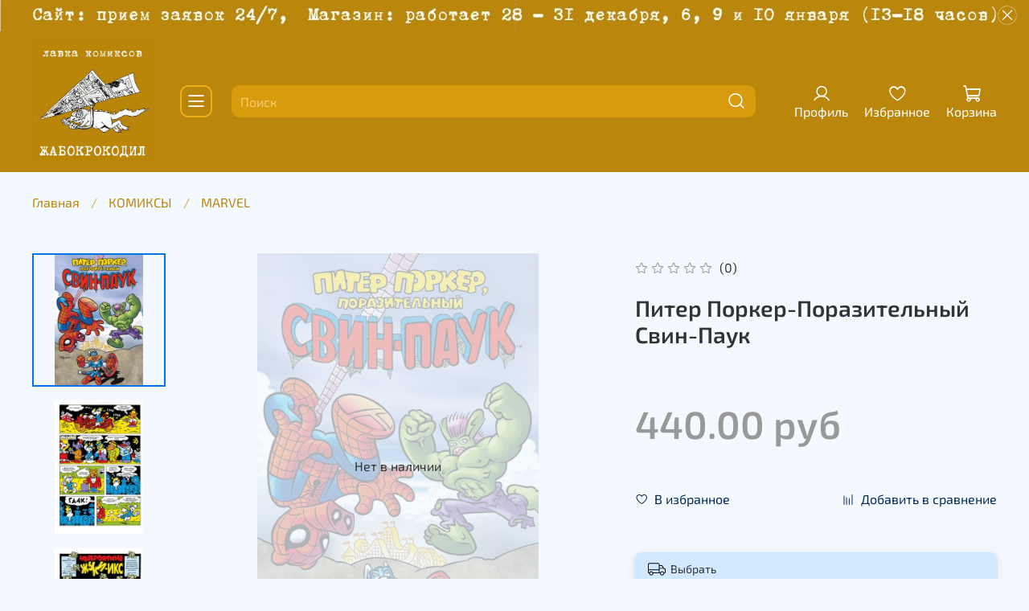

--- FILE ---
content_type: text/html; charset=utf-8
request_url: https://zhabokrokodil.ru/collection/marvel/product/piter-porker-porazitelnyy-svin-pauk
body_size: 80996
content:
<!DOCTYPE html>
<html
  style="
    --color-btn-bg:#0073E6;
--color-btn-bg-is-dark:true;
--bg:#f3f9ff;
--bg-is-dark:false;

--color-text: var(--color-text-dark);
--color-text-minor-shade: var(--color-text-dark-minor-shade);
--color-text-major-shade: var(--color-text-dark-major-shade);
--color-text-half-shade: var(--color-text-dark-half-shade);

--color-notice-warning-is-dark:false;
--color-notice-success-is-dark:false;
--color-notice-error-is-dark:false;
--color-notice-info-is-dark:false;
--color-form-controls-bg:var(--bg);
--color-form-controls-bg-disabled:var(--bg-minor-shade);
--color-form-controls-border-color:var(--bg-half-shade);
--color-form-controls-color:var(--color-text);
--is-editor:false;


  "
  >
  <head><meta data-config="{&quot;product_id&quot;:217641733}" name="page-config" content="" /><meta data-config="{&quot;money_with_currency_format&quot;:{&quot;delimiter&quot;:&quot;&quot;,&quot;separator&quot;:&quot;.&quot;,&quot;format&quot;:&quot;%n\u0026nbsp;%u&quot;,&quot;unit&quot;:&quot;руб&quot;,&quot;show_price_without_cents&quot;:0},&quot;currency_code&quot;:&quot;RUR&quot;,&quot;currency_iso_code&quot;:&quot;RUB&quot;,&quot;default_currency&quot;:{&quot;title&quot;:&quot;Российский рубль&quot;,&quot;code&quot;:&quot;RUR&quot;,&quot;rate&quot;:1.0,&quot;format_string&quot;:&quot;%n\u0026nbsp;%u&quot;,&quot;unit&quot;:&quot;руб&quot;,&quot;price_separator&quot;:null,&quot;is_default&quot;:true,&quot;price_delimiter&quot;:null,&quot;show_price_with_delimiter&quot;:null,&quot;show_price_without_cents&quot;:null},&quot;facebook&quot;:{&quot;pixelActive&quot;:false,&quot;currency_code&quot;:&quot;RUB&quot;,&quot;use_variants&quot;:null},&quot;vk&quot;:{&quot;pixel_active&quot;:null,&quot;price_list_id&quot;:null},&quot;new_ya_metrika&quot;:true,&quot;ecommerce_data_container&quot;:&quot;dataLayer&quot;,&quot;common_js_version&quot;:null,&quot;vue_ui_version&quot;:null,&quot;feedback_captcha_enabled&quot;:true,&quot;account_id&quot;:102273,&quot;hide_items_out_of_stock&quot;:false,&quot;forbid_order_over_existing&quot;:true,&quot;minimum_items_price&quot;:null,&quot;enable_comparison&quot;:true,&quot;locale&quot;:&quot;ru&quot;,&quot;client_group&quot;:null,&quot;consent_to_personal_data&quot;:{&quot;active&quot;:true,&quot;obligatory&quot;:true,&quot;description&quot;:&quot;\u003cp\u003eНастоящим подтверждаю, что я ознакомлен и согласен с условиями \u003ca href=\&quot;/page/oferta\&quot; target=\&quot;blank\&quot;\u003eоферты и политики конфиденциальности\u003c/a\u003e.\u003c/p\u003e&quot;},&quot;recaptcha_key&quot;:&quot;6LfXhUEmAAAAAOGNQm5_a2Ach-HWlFKD3Sq7vfFj&quot;,&quot;recaptcha_key_v3&quot;:&quot;6LcZi0EmAAAAAPNov8uGBKSHCvBArp9oO15qAhXa&quot;,&quot;yandex_captcha_key&quot;:&quot;ysc1_ec1ApqrRlTZTXotpTnO8PmXe2ISPHxsd9MO3y0rye822b9d2&quot;,&quot;checkout_float_order_content_block&quot;:true,&quot;available_products_characteristics_ids&quot;:null,&quot;sber_id_app_id&quot;:&quot;5b5a3c11-72e5-4871-8649-4cdbab3ba9a4&quot;,&quot;theme_generation&quot;:4,&quot;quick_checkout_captcha_enabled&quot;:false,&quot;max_order_lines_count&quot;:500,&quot;sber_bnpl_min_amount&quot;:1000,&quot;sber_bnpl_max_amount&quot;:150000,&quot;counter_settings&quot;:{&quot;data_layer_name&quot;:&quot;dataLayer&quot;,&quot;new_counters_setup&quot;:true,&quot;add_to_cart_event&quot;:true,&quot;remove_from_cart_event&quot;:true,&quot;add_to_wishlist_event&quot;:true,&quot;purchase_event&quot;:true},&quot;site_setting&quot;:{&quot;show_cart_button&quot;:true,&quot;show_service_button&quot;:false,&quot;show_marketplace_button&quot;:false,&quot;show_quick_checkout_button&quot;:false},&quot;warehouses&quot;:[],&quot;captcha_type&quot;:&quot;google&quot;,&quot;human_readable_urls&quot;:false}" name="shop-config" content="" /><meta name='js-evnvironment' content='production' /><meta name='default-locale' content='ru' /><meta name='insales-redefined-api-methods' content="[]" /><script>dataLayer= []; dataLayer.push({
        event: 'view_item',
        ecommerce: {
          items: [{"item_id":"217641733","item_name":"Питер Поркер-Поразительный Свин-Паук","item_category":"Каталог/КОМИКСЫ/MARVEL","price":440}]
         }
      });</script>
<!--InsalesCounter -->
<script type="text/javascript">
(function() {
  if (typeof window.__insalesCounterId !== 'undefined') {
    return;
  }

  try {
    Object.defineProperty(window, '__insalesCounterId', {
      value: 102273,
      writable: true,
      configurable: true
    });
  } catch (e) {
    console.error('InsalesCounter: Failed to define property, using fallback:', e);
    window.__insalesCounterId = 102273;
  }

  if (typeof window.__insalesCounterId === 'undefined') {
    console.error('InsalesCounter: Failed to set counter ID');
    return;
  }

  let script = document.createElement('script');
  script.async = true;
  script.src = '/javascripts/insales_counter.js?7';
  let firstScript = document.getElementsByTagName('script')[0];
  firstScript.parentNode.insertBefore(script, firstScript);
})();
</script>
<!-- /InsalesCounter -->
      <!-- Google Tag Manager -->
      <script>(function(w,d,s,l,i){w[l]=w[l]||[];w[l].push({'gtm.start':
      new Date().getTime(),event:'gtm.js'});var f=d.getElementsByTagName(s)[0],
      j=d.createElement(s),dl=l!='dataLayer'?'&l='+l:'';j.async=true;j.src=
      'https://www.googletagmanager.com/gtm.js?id='+i+dl;f.parentNode.insertBefore(j,f);
      })(window,document,'script','dataLayer','GTM-TLK6F6T3');
      </script>
      <!-- End Google Tag Manager -->

    <!-- meta -->
<meta charset="UTF-8"><title>Питер Поркер-Поразительный Свин-Паук – купить за 440&nbsp;руб | лавка комиксов ЖАБОКРОКОДИЛ</title><meta name="description" content="Питер Поркер-Поразительный Свин-Паук ⭐️ Цена - 440&nbsp;руб 🚚 Доставка по России. Смотрите все товары в разделе «MARVEL». 
">
<meta data-config="{&quot;static-versioned&quot;: &quot;1.38&quot;}" name="theme-meta-data" content="">
<meta name="robots" content="index,follow">
<meta http-equiv="X-UA-Compatible" content="IE=edge,chrome=1">
<meta name="viewport" content="width=device-width, initial-scale=1.0">
<meta name="SKYPE_TOOLBAR" content="SKYPE_TOOLBAR_PARSER_COMPATIBLE">
<meta name="format-detection" content="telephone=no">

<!-- canonical url--><link rel="canonical" href="https://zhabokrokodil.ru/collection/marvel/product/piter-porker-porazitelnyy-svin-pauk">


<!-- rss feed-->
    <meta property="og:title" content="Питер Поркер-Поразительный Свин-Паук">
    <meta property="og:type" content="website">
    <meta property="og:url" content="https://zhabokrokodil.ru/collection/marvel/product/piter-porker-porazitelnyy-svin-pauk">

    
      <meta property="og:image" content="https://static.insales-cdn.com/images/products/1/2997/380259253/Питер_Поркер-Поразительный_Свин-Паук.jpg">
    




<!-- icons-->
<!-- icons-->
      
      <link rel="icon" type="image/jpeg" href="https://static.insales-cdn.com/files/1/2874/32680762/original/лавка_комиксов_Жабокрокодил.JPG">
      <link rel="icon" type="image/jpeg" sizes="16x16" href="https://static.insales-cdn.com/r/OwSx9pEj8xo/rs:fill-down:16:16:1/q:100/plain/files/1/2874/32680762/original/%D0%BB%D0%B0%D0%B2%D0%BA%D0%B0_%D0%BA%D0%BE%D0%BC%D0%B8%D0%BA%D1%81%D0%BE%D0%B2_%D0%96%D0%B0%D0%B1%D0%BE%D0%BA%D1%80%D0%BE%D0%BA%D0%BE%D0%B4%D0%B8%D0%BB.JPG@jpg">
      <link rel="icon" type="image/jpeg" sizes="32x32" href="https://static.insales-cdn.com/r/8gdHLTRc1iM/rs:fill-down:32:32:1/q:100/plain/files/1/2874/32680762/original/%D0%BB%D0%B0%D0%B2%D0%BA%D0%B0_%D0%BA%D0%BE%D0%BC%D0%B8%D0%BA%D1%81%D0%BE%D0%B2_%D0%96%D0%B0%D0%B1%D0%BE%D0%BA%D1%80%D0%BE%D0%BA%D0%BE%D0%B4%D0%B8%D0%BB.JPG@jpg">
      <link rel="icon" type="image/jpeg" sizes="48x48" href="https://static.insales-cdn.com/r/wJG3IyEtj4Q/rs:fill-down:48:48:1/q:100/plain/files/1/2874/32680762/original/%D0%BB%D0%B0%D0%B2%D0%BA%D0%B0_%D0%BA%D0%BE%D0%BC%D0%B8%D0%BA%D1%81%D0%BE%D0%B2_%D0%96%D0%B0%D0%B1%D0%BE%D0%BA%D1%80%D0%BE%D0%BA%D0%BE%D0%B4%D0%B8%D0%BB.JPG@jpg">
      <link rel="apple-touch-icon-precomposed" sizes="180x180" href="https://static.insales-cdn.com/r/Vl1oSAU9oWI/rs:fill-down:180:180:1/q:100/plain/files/1/2874/32680762/original/%D0%BB%D0%B0%D0%B2%D0%BA%D0%B0_%D0%BA%D0%BE%D0%BC%D0%B8%D0%BA%D1%81%D0%BE%D0%B2_%D0%96%D0%B0%D0%B1%D0%BE%D0%BA%D1%80%D0%BE%D0%BA%D0%BE%D0%B4%D0%B8%D0%BB.JPG@jpg">
      <link rel="apple-touch-icon-precomposed" sizes="167x167" href="https://static.insales-cdn.com/r/GJTv2HKK6Ww/rs:fill-down:167:167:1/q:100/plain/files/1/2874/32680762/original/%D0%BB%D0%B0%D0%B2%D0%BA%D0%B0_%D0%BA%D0%BE%D0%BC%D0%B8%D0%BA%D1%81%D0%BE%D0%B2_%D0%96%D0%B0%D0%B1%D0%BE%D0%BA%D1%80%D0%BE%D0%BA%D0%BE%D0%B4%D0%B8%D0%BB.JPG@jpg">
      <link rel="apple-touch-icon-precomposed" sizes="152x152" href="https://static.insales-cdn.com/r/43_pW38nQY0/rs:fill-down:152:152:1/q:100/plain/files/1/2874/32680762/original/%D0%BB%D0%B0%D0%B2%D0%BA%D0%B0_%D0%BA%D0%BE%D0%BC%D0%B8%D0%BA%D1%81%D0%BE%D0%B2_%D0%96%D0%B0%D0%B1%D0%BE%D0%BA%D1%80%D0%BE%D0%BA%D0%BE%D0%B4%D0%B8%D0%BB.JPG@jpg">
      <link rel="apple-touch-icon-precomposed" sizes="120x120" href="https://static.insales-cdn.com/r/mmcXv0AM75k/rs:fill-down:120:120:1/q:100/plain/files/1/2874/32680762/original/%D0%BB%D0%B0%D0%B2%D0%BA%D0%B0_%D0%BA%D0%BE%D0%BC%D0%B8%D0%BA%D1%81%D0%BE%D0%B2_%D0%96%D0%B0%D0%B1%D0%BE%D0%BA%D1%80%D0%BE%D0%BA%D0%BE%D0%B4%D0%B8%D0%BB.JPG@jpg">
      <link rel="apple-touch-icon-precomposed" sizes="76x76" href="https://static.insales-cdn.com/r/fZ4W8ZhZooE/rs:fill-down:76:76:1/q:100/plain/files/1/2874/32680762/original/%D0%BB%D0%B0%D0%B2%D0%BA%D0%B0_%D0%BA%D0%BE%D0%BC%D0%B8%D0%BA%D1%81%D0%BE%D0%B2_%D0%96%D0%B0%D0%B1%D0%BE%D0%BA%D1%80%D0%BE%D0%BA%D0%BE%D0%B4%D0%B8%D0%BB.JPG@jpg">
      <link rel="apple-touch-icon" href="https://static.insales-cdn.com/files/1/2874/32680762/original/лавка_комиксов_Жабокрокодил.JPG"><meta name="msapplication-TileColor" content="#0073E6">
  <meta name="msapplication-TileImage" content="https://static.insales-cdn.com/r/TUy7oC6Oce0/rs:fill-down:144:144:1/q:100/plain/files/1/2874/32680762/original/%D0%BB%D0%B0%D0%B2%D0%BA%D0%B0_%D0%BA%D0%BE%D0%BC%D0%B8%D0%BA%D1%81%D0%BE%D0%B2_%D0%96%D0%B0%D0%B1%D0%BE%D0%BA%D1%80%D0%BE%D0%BA%D0%BE%D0%B4%D0%B8%D0%BB.JPG@jpg"><style media="screen">
  @supports (content-visibility: hidden) {
    body:not(.settings_loaded) {
      content-visibility: hidden;
    }
  }
  @supports not (content-visibility: hidden) {
    body:not(.settings_loaded) {
      visibility: hidden;
    }
  }
</style>

  <meta name='product-id' content='217641733' />
</head>
  <body data-multi-lang="false" data-theme-template="product" data-sidebar-type="normal" data-sidebar-position="left">
    <div class="preloader">
      <div class="lds-ellipsis"><div></div><div></div><div></div><div></div></div>
    </div>
    <noscript>
<div class="njs-alert-overlay">
  <div class="njs-alert-wrapper">
    <div class="njs-alert">
      <p></p>
    </div>
  </div>
</div>
</noscript>

    <div class="page_layout page_layout-clear ">
      <header>
      
        <div
  class="layout widget-type_system_widget_v4_banner_top_1_1"
  style="--open-link:normal; --banner-close-bg:#BA860C; --banner-close-bg-is-dark:true; --banner-close-bg-minor-shade:#d89b0e; --banner-close-bg-minor-shade-is-dark:true; --banner-close-bg-major-shade:#f0ae15; --banner-close-bg-major-shade-is-light:true; --banner-close-bg-half-shade:#f6cd6d; --banner-close-bg-half-shade-is-light:true; --layout-wide-bg:true; --layout-pt:0vw; --layout-pb:0vw; --layout-wide-content:true; --layout-edge:true; --hide-desktop:false; --hide-mobile:false;"
  data-widget-drop-item-id="60686680"
  
  >
  <div class="layout__content">
    





<div class="banner-top" data-id-desktop="banner-top-60772452-расписание_на_НГ_2025JPG">
  <div class="banner-top__item">
    
      <div class="banner-top__item-image img-height">
        
        
        
            <picture>
              <source media="(min-width:769px)"
                      srcset="https://static.insales-cdn.com/r/MsS_fYpRSVc/rs:fit:1920:0:1/q:100/plain/files/1/921/110904217/original/%D1%80%D0%B0%D1%81%D0%BF%D0%B8%D1%81%D0%B0%D0%BD%D0%B8%D0%B5_%D0%BD%D0%B0_%D0%9D%D0%93_2025.JPG@webp"
                      type="image/webp" loading="lazy">

              <source media="(max-width:768px)"
                      srcset="https://static.insales-cdn.com/r/_EvjKwVUUxE/rs:fit:768:0:1/q:100/plain/files/1/921/110904217/original/%D1%80%D0%B0%D1%81%D0%BF%D0%B8%D1%81%D0%B0%D0%BD%D0%B8%D0%B5_%D0%BD%D0%B0_%D0%9D%D0%93_2025.JPG@webp"
                      type="image/webp" loading="lazy">
              <img
                   src="https://static.insales-cdn.com/r/pDV3WYiGQ9A/rs:fit:1920:0:1/q:100/plain/files/1/921/110904217/original/%D1%80%D0%B0%D1%81%D0%BF%D0%B8%D1%81%D0%B0%D0%BD%D0%B8%D0%B5_%D0%BD%D0%B0_%D0%9D%D0%93_2025.JPG@jpg"
                   loading="lazy" alt="">
            </picture>
            <object class="banner-top__link">
              <button class="button button_size-l js-banner-top-close">
                <span class="icon icon-times"></span>
              </button>
            </object>
        </div>
  </div>
</div>





  </div>
</div>

      
        <div
  class="layout widget-type_system_widget_v4_header_8"
  style="--logo-img:'https://static.insales-cdn.com/files/1/2874/32680762/original/лавка_комиксов_Жабокрокодил.JPG'; --logo-max-width:160px; --category-depth:3; --live-search:false; --hide-menu:false; --show-top-panel:false; --hide-search:false; --hide-language:false; --hide-personal:false; --hide-compare:true; --hide-favorite:false; --hide-menu-photo:false; --bage-bg:#BA860C; --bage-bg-is-dark:true; --bage-bg-minor-shade:#d89b0e; --bage-bg-minor-shade-is-dark:true; --bage-bg-major-shade:#f0ae15; --bage-bg-major-shade-is-light:true; --bage-bg-half-shade:#f6cd6d; --bage-bg-half-shade-is-light:true; --bg-cat-menu:#FFFFFF; --bg-cat-menu-is-light:true; --bg-cat-menu-minor-shade:#f7f7f7; --bg-cat-menu-minor-shade-is-light:true; --bg-cat-menu-major-shade:#ededed; --bg-cat-menu-major-shade-is-light:true; --bg-cat-menu-half-shade:#808080; --bg-cat-menu-half-shade-is-dark:true; --bg:#BA860C; --bg-is-dark:true; --bg-minor-shade:#d89b0e; --bg-minor-shade-is-dark:true; --bg-major-shade:#f0ae15; --bg-major-shade-is-light:true; --bg-half-shade:#f6cd6d; --bg-half-shade-is-light:true; --layout-wide-bg:true; --img-border-radius:0px; --layout-pt:1vw; --layout-pb:1vw; --layout-wide-content:false; --mobile-panel-right-btn:cart; --hide-desktop:false; --hide-mobile:false;"
  data-widget-drop-item-id="60686681"
  
  >
  <div class="layout__content">
    








  <div class="filling-block"></div>
<div class="header " id="header-with-left-menu">
  
  <div class="header__content ">
    <div class="header__area-logo">
      
  
    
      <a href=" / " class="header__logo">
        <img src="https://static.insales-cdn.com/files/1/2874/32680762/original/лавка_комиксов_Жабокрокодил.JPG" alt="лавка комиксов ЖАБОКРОКОДИЛ" title="лавка комиксов ЖАБОКРОКОДИЛ">
      </a>
    
  

    </div>
    <div class="header__area-show-menu">
      <button class="header__show-menu-btn js-toggle-cat-menu">
        <span class="icon icon-bars _show"></span>
      	<span class="icon icon-times _hide"></span>
      </button>
    </div>
    <div class="header__area-search">
		
<div class="header__search">
  <form action="/search" method="get" class="header__search-form">
    <input type="text" autocomplete="off"  class="form-control form-control_size-l header__search-field" name="q" value="" placeholder="Поиск">
    <input type="hidden" name="lang" value="ru">
    <div class="header__search__results" data-search-result></div>
  </form>
  <button type="button" class="header__search-btn js-start-search">
    <span class="icon icon-search _show"></span>
  </button>
</div>

    </div>
    <div class="header__area-languages">
    	
  

    </div>
    <div class="header__area-controls">
      
            <a href="/client_account/orders" class="header__control-btn header__cabinet">
              <span class="icon icon-user"></span>
              <span class="header__control-text">Профиль</span>
            </a>
          

          
          
          

          
            <a href="/favorites" class="header__control-btn header__favorite">
              <span class="icon icon-favorites">
                <span class="header__control-bage favorites-empty" data-ui-favorites-counter>0</span>
              </span>
              <span class="header__control-text">Избранное</span>
            </a>
          

          
            <a href="/cart_items" class="header__control-btn header__cart">
              <span class="icon icon-cart">
                <span class="header__control-bage cart-empty" data-cart-positions-count></span>
              </span>
              <span class="header__control-text">Корзина</span>
            </a>
          

          
          <a href="tel:+79775305108" class="header__control-btn header__mobile-phone">
            <span class="icon icon-phone"></span>
          </a>
          
    </div>
  </div>
  <div class="header-cat-menu _hide">
    
<div class="m-cat-menu m-cat-menu__wrapper">
  

  

  
  <ul class="m-cat-menu__root-level m-cat-menu__list">
    <div class="m-cat-menu__header">
      <li class="title">Каталог</li>
      <div class="header__area-languages">
        
  

      </div>
    </div>
    
    
            
              
              
              

              
              

              
              

              
                

                

                <li >
                    <a href="/collection/novinki">
                      
                        
                        
                        <img src="https://static.insales-cdn.com/images/products/1/169/2612175017/micro_Volleyball__Book_1._Hinata_and_Kageyama._View_from_the_height_1.png" alt="НОВИНКИ">
                        <span class="title">НОВИНКИ</span>
                      
                      
                    </a>
                  

                  

                  
                  </li>
                  

                  
              
            
              
              
              

              
              

              
              

              
                

                

                <li >
                    <a href="/collection/top-ot-zhabokrokodila">
                      
                        
                        
                        <img src="https://static.insales-cdn.com/images/products/1/4510/494186910/micro_Человек-бензопил_1.jpg" alt="ТОП">
                        <span class="title">ТОП</span>
                      
                      
                    </a>
                  

                  

                  
                  </li>
                  

                  
              
            
              
              
              

              
              

              
              

              
                

                

                <li >
                    <a href="/collection/nabory">
                      
                        
                        
                        <img src="https://static.insales-cdn.com/images/products/1/5217/2360308833/micro_Набор_Без_игры_жизни_нет_1_и_2__2.jpg" alt="НАБОРЫ">
                        <span class="title">НАБОРЫ</span>
                      
                      
                    </a>
                  

                  

                  
                  </li>
                  

                  
              
            
              
              
              

              
              

              
              

              
                

                

                <li class="m-cat-menu__show-next-level show-level-1">
                    <a href="/collection/komiksy">
                      
                        
                        
                        <img src="https://static.insales-cdn.com/images/products/1/6297/2611468441/micro_Sobakistan._Process_1.jpeg" alt="КОМИКСЫ">
                        <span class="title">КОМИКСЫ</span>
                      
                      
                          <span class="icon icon-angle-right"></span>
                      
                    </a>
                  
                  <div class="m-cat-menu__level-1 m-cat-menu__wrapper">
                    <ul class="m-cat-menu__level-1-list m-cat-menu__list">
                      <div class="m-cat-menu__header">
                        <li class="title">КОМИКСЫ</li>
                        <button type="button" class="button m-cat-menu__back-btn"><span class="icon icon-arrow-left"></span></button>
                      </div>
                  

                  

                  

                  
              
            
              
              
              

              
              

              
              

              
                

                

                <li class="m-cat-menu__show-next-level show-level-2">
                    <a href="/collection/marvel">
                      
                      	MARVEL
                      
                      
                          <span class="icon icon-angle-right"></span>
                      
                    </a>
                  
                  <div class="m-cat-menu__level-2 m-cat-menu__wrapper">
                    <ul class="m-cat-menu__level-2-list m-cat-menu__list">
                      <div class="m-cat-menu__header">
                        <li class="title">MARVEL</li>
                        <button type="button" class="button m-cat-menu__back-btn"><span class="icon icon-arrow-left"></span></button>
                      </div>
                  

                  

                  

                  
              
            
              
              
              

              
              

              
              

              
                

                

                <li >
                    <a href="/collection/chelovek-pauk">
                      
                      	человек-паук
                      
                      
                    </a>
                  

                  

                  
                  </li>
                  

                  
              
            
              
              
              

              
              

              
              

              
                

                

                <li >
                    <a href="/collection/sorvigolova">
                      
                      	Сорвиголова
                      
                      
                    </a>
                  

                  

                  
                  </li>
                  

                  
              
            
              
              
              

              
              

              
              

              
                

                

                <li >
                    <a href="/collection/tor">
                      
                      	ТОР
                      
                      
                    </a>
                  

                  

                  
                  </li>
                  

                  
              
            
              
              
              

              
              

              
              

              
            
              
              
              

              
              

              
              

              
                

                

                <li >
                    <a href="/collection/mstiteli">
                      
                      	МСТИТЕЛИ
                      
                      
                    </a>
                  

                  

                  
                  </li>
                  

                  
              
            
              
              
              

              
              

              
              

              
                

                

                <li >
                    <a href="/collection/dedpul">
                      
                      	Дэдпул
                      
                      
                    </a>
                  

                  

                  
                  </li>
                  

                  
              
            
              
              
              

              
              

              
              

              
                

                
                  
                          
                    	</ul>
					</div>
                  

                  </li>
                

                <li class="m-cat-menu__show-next-level show-level-2">
                    <a href="/collection/dc">
                      
                      	DC
                      
                      
                          <span class="icon icon-angle-right"></span>
                      
                    </a>
                  
                  <div class="m-cat-menu__level-2 m-cat-menu__wrapper">
                    <ul class="m-cat-menu__level-2-list m-cat-menu__list">
                      <div class="m-cat-menu__header">
                        <li class="title">DC</li>
                        <button type="button" class="button m-cat-menu__back-btn"><span class="icon icon-arrow-left"></span></button>
                      </div>
                  

                  

                  

                  
              
            
              
              
              

              
              

              
              

              
                

                

                <li >
                    <a href="/collection/betmen">
                      
                      	Бэтмен
                      
                      
                    </a>
                  

                  

                  
                  </li>
                  

                  
              
            
              
              
              

              
              

              
              

              
                

                

                <li >
                    <a href="/collection/supermen">
                      
                      	Супермен
                      
                      
                    </a>
                  

                  

                  
                  </li>
                  

                  
              
            
              
              
              

              
              

              
              

              
                

                

                <li >
                    <a href="/collection/liga-spravedlivosti">
                      
                      	Лига Справедливости
                      
                      
                    </a>
                  

                  

                  
                  </li>
                  

                  
              
            
              
              
              

              
              

              
              

              
                

                

                <li >
                    <a href="/collection/dzhoker-harli-kvin">
                      
                      	Джокер & Харли Квин
                      
                      
                    </a>
                  

                  

                  
                  </li>
                  

                  
              
            
              
              
              

              
              

              
              

              
                

                
                  
                          
                    	</ul>
					</div>
                  

                  </li>
                

                <li class="m-cat-menu__show-next-level show-level-2">
                    <a href="/collection/sbornik-bubble">
                      
                      	BUBBLE
                      
                      
                          <span class="icon icon-angle-right"></span>
                      
                    </a>
                  
                  <div class="m-cat-menu__level-2 m-cat-menu__wrapper">
                    <ul class="m-cat-menu__level-2-list m-cat-menu__list">
                      <div class="m-cat-menu__header">
                        <li class="title">BUBBLE</li>
                        <button type="button" class="button m-cat-menu__back-btn"><span class="icon icon-arrow-left"></span></button>
                      </div>
                  

                  

                  

                  
              
            
              
              
              

              
              

              
              

              
                

                

                <li >
                    <a href="/collection/ekslibrium">
                      
                      	Экслибриум
                      
                      
                    </a>
                  

                  

                  
                  </li>
                  

                  
              
            
              
              
              

              
              

              
              

              
                

                

                <li >
                    <a href="/collection/mayor-grom">
                      
                      	Майор Гром
                      
                      
                    </a>
                  

                  

                  
                  </li>
                  

                  
              
            
              
              
              

              
              

              
              

              
                

                

                <li >
                    <a href="/collection/meteora">
                      
                      	МЕТЕОРА
                      
                      
                    </a>
                  

                  

                  
                  </li>
                  

                  
              
            
              
              
              

              
              

              
              

              
                

                

                <li >
                    <a href="/collection/besoboy">
                      
                      	Бесобой
                      
                      
                    </a>
                  

                  

                  
                  </li>
                  

                  
              
            
              
              
              

              
              

              
              

              
            
              
              
              

              
              

              
              

              
                

                

                <li >
                    <a href="/collection/inok">
                      
                      	Инок
                      
                      
                    </a>
                  

                  

                  
                  </li>
                  

                  
              
            
              
              
              

              
              

              
              

              
                

                

                <li >
                    <a href="/collection/krasnaya-furiya">
                      
                      	Красная Фурия
                      
                      
                    </a>
                  

                  

                  
                  </li>
                  

                  
              
            
              
              
              

              
              

              
              

              
                

                

                <li >
                    <a href="/collection/vremya-vorona">
                      
                      	ВРЕМЯ ВОРОНА
                      
                      
                    </a>
                  

                  

                  
                  </li>
                  

                  
              
            
              
              
              

              
              

              
              

              
                

                

                <li >
                    <a href="/collection/legendy-bubble">
                      
                      	Легенды BUBBLE
                      
                      
                    </a>
                  

                  

                  
                  </li>
                  

                  
              
            
              
              
              

              
              

              
              

              
                

                
                  
                          
                    	</ul>
					</div>
                  

                  </li>
                

                <li >
                    <a href="/collection/molot-hardcorp-2">
                      
                      	MOLOT HARDCORP
                      
                      
                    </a>
                  

                  

                  
                  </li>
                  

                  
              
            
              
              
              

              
              

              
              

              
                

                

                <li class="m-cat-menu__show-next-level show-level-2">
                    <a href="/collection/drugie-vselennye">
                      
                      	Другие вселенные
                      
                      
                          <span class="icon icon-angle-right"></span>
                      
                    </a>
                  
                  <div class="m-cat-menu__level-2 m-cat-menu__wrapper">
                    <ul class="m-cat-menu__level-2-list m-cat-menu__list">
                      <div class="m-cat-menu__header">
                        <li class="title">Другие вселенные</li>
                        <button type="button" class="button m-cat-menu__back-btn"><span class="icon icon-arrow-left"></span></button>
                      </div>
                  

                  

                  

                  
              
            
              
              
              

              
              

              
              

              
                

                

                <li >
                    <a href="/collection/rik-i-morti">
                      
                      	Рик и Морти
                      
                      
                    </a>
                  

                  

                  
                  </li>
                  

                  
              
            
              
              
              

              
              

              
              

              
                

                

                <li >
                    <a href="/collection/hodyachie">
                      
                      	Ходячие
                      
                      
                    </a>
                  

                  

                  
                  </li>
                  

                  
              
            
              
              
              

              
              

              
              

              
                

                

                <li >
                    <a href="/collection/turtles">
                      
                      	TURTLES
                      
                      
                    </a>
                  

                  

                  
                  </li>
                  

                  
              
            
              
              
              

              
              

              
              

              
                

                

                <li >
                    <a href="/collection/graviti-folz">
                      
                      	ГРАВИТИ ФОЛЗ
                      
                      
                    </a>
                  

                  

                  
                  </li>
                  

                  
              
            
              
              
              

              
              

              
              

              
                

                

                <li >
                    <a href="/collection/archi">
                      
                      	Арчи
                      
                      
                    </a>
                  

                  

                  
                  </li>
                  

                  
              
            
              
              
              

              
              

              
              

              
                

                

                <li >
                    <a href="/collection/star-wars">
                      
                      	STAR WARS
                      
                      
                    </a>
                  

                  

                  
                  </li>
                  

                  
              
            
              
              
              

              
              

              
              

              
                

                

                <li >
                    <a href="/collection/po-igram">
                      
                      	по играм
                      
                      
                    </a>
                  

                  

                  
                  </li>
                  

                  
              
            
              
              
              

              
              

              
              

              
                

                

                <li >
                    <a href="/collection/valiant">
                      
                      	VALIANT
                      
                      
                    </a>
                  

                  

                  
                  </li>
                  

                  
              
            
              
              
              

              
              

              
              

              
                

                
                  
                          
                    	</ul>
					</div>
                  

                  </li>
                

                <li class="m-cat-menu__show-next-level show-level-2">
                    <a href="/collection/nashi-avtory">
                      
                      	НАШИ авторы
                      
                      
                          <span class="icon icon-angle-right"></span>
                      
                    </a>
                  
                  <div class="m-cat-menu__level-2 m-cat-menu__wrapper">
                    <ul class="m-cat-menu__level-2-list m-cat-menu__list">
                      <div class="m-cat-menu__header">
                        <li class="title">НАШИ авторы</li>
                        <button type="button" class="button m-cat-menu__back-btn"><span class="icon icon-arrow-left"></span></button>
                      </div>
                  

                  

                  

                  
              
            
              
              
              

              
              

              
              

              
                

                

                <li >
                    <a href="/collection/fyodor-komiks-i-studiya-feniks">
                      
                      	Фёдор комикс и студия Феникс
                      
                      
                    </a>
                  

                  

                  
                  </li>
                  

                  
              
            
              
              
              

              
              

              
              

              
                

                
                  
                          
                    	</ul>
					</div>
                  
                          
                            </li>
                          
                    	</ul>
					</div>
                  

                  </li>
                

                <li class="m-cat-menu__show-next-level show-level-1">
                    <a href="/collection/manga">
                      
                        
                        
                        <img src="https://static.insales-cdn.com/images/products/1/169/2612175017/micro_Volleyball__Book_1._Hinata_and_Kageyama._View_from_the_height_1.png" alt="МАНГА/РАНОБЭ...">
                        <span class="title">МАНГА/РАНОБЭ...</span>
                      
                      
                          <span class="icon icon-angle-right"></span>
                      
                    </a>
                  
                  <div class="m-cat-menu__level-1 m-cat-menu__wrapper">
                    <ul class="m-cat-menu__level-1-list m-cat-menu__list">
                      <div class="m-cat-menu__header">
                        <li class="title">МАНГА/РАНОБЭ...</li>
                        <button type="button" class="button m-cat-menu__back-btn"><span class="icon icon-arrow-left"></span></button>
                      </div>
                  

                  

                  

                  
              
            
              
              
              

              
              

              
              

              
                

                

                <li >
                    <a href="/collection/istari">
                      
                      	Истари
                      
                      
                    </a>
                  

                  

                  
                  </li>
                  

                  
              
            
              
              
              

              
              

              
              

              
                

                

                <li >
                    <a href="/collection/fabrika-komiksov">
                      
                      	Фабрика комиксов
                      
                      
                    </a>
                  

                  

                  
                  </li>
                  

                  
              
            
              
              
              

              
              

              
              

              
                

                

                <li >
                    <a href="/collection/xl-media">
                      
                      	XL Media
                      
                      
                    </a>
                  

                  

                  
                  </li>
                  

                  
              
            
              
              
              

              
              

              
              

              
                

                

                <li >
                    <a href="/collection/azbuka">
                      
                      	Азбука
                      
                      
                    </a>
                  

                  

                  
                  </li>
                  

                  
              
            
              
              
              

              
              

              
              

              
                

                

                <li >
                    <a href="/collection/fantastika-kn-klub">
                      
                      	Фантастика Кн. Клуб
                      
                      
                    </a>
                  

                  

                  
                  </li>
                  

                  
              
            
              
              
              

              
              

              
              

              
                

                

                <li >
                    <a href="/collection/komiks-pablisher">
                      
                      	Комикс Паблишер
                      
                      
                    </a>
                  

                  

                  
                  </li>
                  

                  
              
            
              
              
              

              
              

              
              

              
                

                

                <li >
                    <a href="/collection/alt-graph">
                      
                      	Alt Graph
                      
                      
                    </a>
                  

                  

                  
                  </li>
                  

                  
              
            
              
              
              

              
              

              
              

              
                

                

                <li >
                    <a href="/collection/ast">
                      
                      	АСТ
                      
                      
                    </a>
                  

                  

                  
                  </li>
                  

                  
              
            
              
              
              

              
              

              
              

              
                

                

                <li >
                    <a href="/collection/bubble">
                      
                      	BUBBLE
                      
                      
                    </a>
                  

                  

                  
                  </li>
                  

                  
              
            
              
              
              

              
              

              
              

              
                

                

                <li >
                    <a href="/collection/komilfo">
                      
                      	Комильфо
                      
                      
                    </a>
                  

                  

                  
                  </li>
                  

                  
              
            
              
              
              

              
              

              
              

              
                

                

                <li >
                    <a href="/collection/terletski-komiks">
                      
                      	Терлецки Комикс
                      
                      
                    </a>
                  

                  

                  
                  </li>
                  

                  
              
            
              
              
              

              
              

              
              

              
                

                

                <li >
                    <a href="/collection/eksmo">
                      
                      	ЭКСМО
                      
                      
                    </a>
                  

                  

                  
                  </li>
                  

                  
              
            
              
              
              

              
              

              
              

              
                

                

                <li >
                    <a href="/collection/mann-ivanov-i-ferber">
                      
                      	Манн, Иванов и Фербер
                      
                      
                    </a>
                  

                  

                  
                  </li>
                  

                  
              
            
              
              
              

              
              

              
              

              
                

                

                <li >
                    <a href="/collection/dmk-press">
                      
                      	ДМК Пресс
                      
                      
                    </a>
                  

                  

                  
                  </li>
                  

                  
              
            
              
              
              

              
              

              
              

              
                

                

                <li >
                    <a href="/collection/piter">
                      
                      	Питер
                      
                      
                    </a>
                  

                  

                  
                  </li>
                  

                  
              
            
              
              
              

              
              

              
              

              
                

                

                <li >
                    <a href="/collection/molot-hardcorp">
                      
                      	Molot Hardcorp
                      
                      
                    </a>
                  

                  

                  
                  </li>
                  

                  
              
            
              
              
              

              
              

              
              

              
                

                

                <li >
                    <a href="/collection/ruanime">
                      
                      	РуАниме
                      
                      
                    </a>
                  

                  

                  
                  </li>
                  

                  
              
            
              
              
              

              
              

              
              

              
                

                

                <li >
                    <a href="/collection/deep-print">
                      
                      	Deep Print
                      
                      
                    </a>
                  

                  

                  
                  </li>
                  

                  
              
            
              
              
              

              
              

              
              

              
                

                

                <li >
                    <a href="/collection/tiny-bunny">
                      
                      	Tiny Bunny
                      
                      
                    </a>
                  

                  

                  
                  </li>
                  

                  
              
            
              
              
              

              
              

              
              

              
                

                
                  
                          
                    	</ul>
					</div>
                  

                  </li>
                

                <li >
                    <a href="/collection/BD_graficheskie-romany">
                      
                        
                        
                        <img src="https://static.insales-cdn.com/images/products/1/2089/2503567401/micro_Psihovselenya_Mebius_and_Hodorovski_1.jpg" alt="Графические романы">
                        <span class="title">Графические романы</span>
                      
                      
                    </a>
                  

                  

                  
                  </li>
                  

                  
              
            
              
              
              

              
              

              
              

              
                

                

                <li >
                    <a href="/collection/non-fiction">
                      
                        
                        
                        <img src="https://static.insales-cdn.com/images/products/1/6625/2581813729/micro_The_History_of_mathematics_in_comics_1.png" alt="Non-Fiction">
                        <span class="title">Non-Fiction</span>
                      
                      
                    </a>
                  

                  

                  
                  </li>
                  

                  
              
            
              
              
              

              
              

              
              

              
                

                

                <li class="m-cat-menu__show-next-level show-level-1">
                    <a href="/collection/dlya-detey">
                      
                        
                        
                        <img src="https://static.insales-cdn.com/images/products/1/6625/2581813729/micro_The_History_of_mathematics_in_comics_1.png" alt="Для детей">
                        <span class="title">Для детей</span>
                      
                      
                          <span class="icon icon-angle-right"></span>
                      
                    </a>
                  
                  <div class="m-cat-menu__level-1 m-cat-menu__wrapper">
                    <ul class="m-cat-menu__level-1-list m-cat-menu__list">
                      <div class="m-cat-menu__header">
                        <li class="title">Для детей</li>
                        <button type="button" class="button m-cat-menu__back-btn"><span class="icon icon-arrow-left"></span></button>
                      </div>
                  

                  

                  

                  
              
            
              
              
              

              
              

              
              

              
                

                

                <li >
                    <a href="/collection/disney">
                      
                      	Disney
                      
                      
                    </a>
                  

                  

                  
                  </li>
                  

                  
              
            
              
              
              

              
              

              
              

              
                

                
                  
                          
                    	</ul>
					</div>
                  

                  </li>
                

                <li class="m-cat-menu__show-next-level show-level-1">
                    <a href="/collection/knigi">
                      
                        
                        
                        <img src="https://static.insales-cdn.com/images/products/1/6073/2612172729/micro_New_assignment_1.jpg" alt="КНИГИ">
                        <span class="title">КНИГИ</span>
                      
                      
                          <span class="icon icon-angle-right"></span>
                      
                    </a>
                  
                  <div class="m-cat-menu__level-1 m-cat-menu__wrapper">
                    <ul class="m-cat-menu__level-1-list m-cat-menu__list">
                      <div class="m-cat-menu__header">
                        <li class="title">КНИГИ</li>
                        <button type="button" class="button m-cat-menu__back-btn"><span class="icon icon-arrow-left"></span></button>
                      </div>
                  

                  

                  

                  
              
            
              
              
              

              
              

              
              

              
                

                

                <li >
                    <a href="/collection/knigi-na-angliyskom-yazyke">
                      
                      	книги на английском языке
                      
                      
                    </a>
                  

                  

                  
                  </li>
                  

                  
              
            
              
              
              

              
              

              
              

              
                

                

                <li >
                    <a href="/collection/dlya-podrostkov">
                      
                      	для детей и подростков
                      
                      
                    </a>
                  

                  

                  
                  </li>
                  

                  
              
            
              
              
              

              
              

              
              

              
                

                
                  
                          
                    	</ul>
					</div>
                  

                  </li>
                

                <li >
                    <a href="/collection/komiksy-manga-knig-na-inostrannom-yazyke">
                      
                        
                        
                        <img src="https://static.insales-cdn.com/images/products/1/2603/603277867/micro_019.jpg" alt="Комиксы, манга, книги на английском">
                        <span class="title">Комиксы, манга, книги на английском</span>
                      
                      
                    </a>
                  

                  

                  
                  </li>
                  

                  
              
            
              
              
              

              
              

              
              

              
                

                

                <li class="m-cat-menu__show-next-level show-level-1">
                    <a href="/collection/merch">
                      
                        
                        
                        <img src="https://static.insales-cdn.com/images/products/1/7120/1022950352/micro_IMG_20250605_191641.jpg" alt="МЕРЧ">
                        <span class="title">МЕРЧ</span>
                      
                      
                          <span class="icon icon-angle-right"></span>
                      
                    </a>
                  
                  <div class="m-cat-menu__level-1 m-cat-menu__wrapper">
                    <ul class="m-cat-menu__level-1-list m-cat-menu__list">
                      <div class="m-cat-menu__header">
                        <li class="title">МЕРЧ</li>
                        <button type="button" class="button m-cat-menu__back-btn"><span class="icon icon-arrow-left"></span></button>
                      </div>
                  

                  

                  

                  
              
            
              
              
              

              
              

              
              

              
                

                

                <li >
                    <a href="/collection/igry">
                      
                      	игры
                      
                      
                    </a>
                  

                  

                  
                  </li>
                  

                  
              
            
              
              
              

              
              

              
              

              
                

                

                <li >
                    <a href="/collection/figurki">
                      
                      	фигурки
                      
                      
                    </a>
                  

                  

                  
                  </li>
                  

                  
              
            
              
              
              

              
              

              
              

              
                

                

                <li >
                    <a href="/collection/oblozhki">
                      
                      	обложки
                      
                      
                    </a>
                  

                  

                  
                  </li>
                  

                  
              
            
              
              
              

              
              

              
              

              
                

                

                <li >
                    <a href="/collection/sergi">
                      
                      	серьги
                      
                      
                    </a>
                  

                  

                  
                  </li>
                  

                  
              
            
              
              
              

              
              

              
              

              
                

                

                <li >
                    <a href="/collection/breloki">
                      
                      	брелоки
                      
                      
                    </a>
                  

                  

                  
                  </li>
                  

                  
              
            
              
              
              

              
              

              
              

              
                

                

                <li >
                    <a href="/collection/otkrytki">
                      
                      	открытки
                      
                      
                    </a>
                  

                  

                  
                  </li>
                  

                  
              
            
              
              
              

              
              

              
              

              
                

                

                <li >
                    <a href="/collection/postery">
                      
                      	ПОСТЕРЫ
                      
                      
                    </a>
                  

                  

                  
                  </li>
                  

                  
              
            
              
              
              

              
              

              
              

              
                

                

                <li >
                    <a href="/collection/kruzhki">
                      
                      	кружки
                      
                      
                    </a>
                  

                  

                  
                  </li>
                  

                  
              
            
              
              
              

              
              

              
              

              
                

                

                <li >
                    <a href="/collection/znachki">
                      
                      	значки
                      
                      
                    </a>
                  

                  

                  
                  </li>
                  

                  
              
            
              
              
              

              
              

              
              

              
                

                

                <li >
                    <a href="/collection/stikery">
                      
                      	стикеры
                      
                      
                    </a>
                  

                  

                  
                  </li>
                  

                  
              
            
              
              
              

              
              

              
              

              
                

                

                <li >
                    <a href="/collection/kartochki">
                      
                      	карточки
                      
                      
                    </a>
                  

                  

                  
                  </li>
                  

                  
              
            
              
              
              

              
              

              
              

              
                

                
                  
                          
                    	</ul>
					</div>
                  

                  </li>
                

                <li >
                    <a href="/collection/tvorchestvo">
                      
                        
                        
                        <img src="https://static.insales-cdn.com/images/products/1/153/2213011609/micro_IMG-20250802-WA0001.jpg" alt="ТВОРЧЕСТВО">
                        <span class="title">ТВОРЧЕСТВО</span>
                      
                      
                    </a>
                  

                  

                  
                  </li>
                  

                  
              
            
              
              
              

              
              

              
              

              
                

                

                <li >
                    <a href="/collection/back-to-school">
                      
                        
                        
                        <img src="https://static.insales-cdn.com/images/products/1/6625/2581813729/micro_The_History_of_mathematics_in_comics_1.png" alt="Back to school">
                        <span class="title">Back to school</span>
                      
                      
                    </a>
                  

                  

                  
                  </li>
                  

                  
              
            
              
              
              

              
              

              
              

              
                

                

                <li >
                    <a href="/collection/aksessuary">
                      
                        
                        
                        <img src="https://static.insales-cdn.com/images/products/1/7120/1022950352/micro_IMG_20250605_191641.jpg" alt="Аксессуары">
                        <span class="title">Аксессуары</span>
                      
                      
                    </a>
                  

                  

                  
                  </li>
                  

                  
              
            
              
              
              

              
              

              
              

              
                

                

                <li >
                    <a href="/collection/nastolnye-igry">
                      
                        
                        
                        <img src="https://static.insales-cdn.com/images/products/1/7194/899382298/micro_Настольная_игра_Нуар_Майор_Гром_1.jpg" alt="Настольные игры">
                        <span class="title">Настольные игры</span>
                      
                      
                    </a>
                  

                  

                  
                  </li>
                  

                  
              
            
              
              
              

              
              

              
              

              
                

                

                <li >
                    <a href="/collection/kantselyariya">
                      
                        
                        
                        <img src="https://static.insales-cdn.com/images/products/1/4363/340586763/micro_тетрадь_сверхестественное.jpg" alt="Канцелярия">
                        <span class="title">Канцелярия</span>
                      
                      
                    </a>
                  

                  

                  
                  </li>
                  

                  
              
            
              
              
              

              
              

              
              

              
                

                

                <li class="m-cat-menu__show-next-level show-level-1">
                    <a href="/collection/zhurnaly-periodika">
                      
                        
                        
                        <img src="https://static.insales-cdn.com/images/products/1/3142/843975750/micro_Комикс_Русы_против_Ящеров._На_Луне__обложка_Всеслав__1.jpg" alt="синглы">
                        <span class="title">синглы</span>
                      
                      
                          <span class="icon icon-angle-right"></span>
                      
                    </a>
                  
                  <div class="m-cat-menu__level-1 m-cat-menu__wrapper">
                    <ul class="m-cat-menu__level-1-list m-cat-menu__list">
                      <div class="m-cat-menu__header">
                        <li class="title">синглы</li>
                        <button type="button" class="button m-cat-menu__back-btn"><span class="icon icon-arrow-left"></span></button>
                      </div>
                  

                  

                  

                  
              
            
              
              
              

              
              

              
              

              
                

                

                <li >
                    <a href="/collection/singly-dc-dop-premialnyy-fond">
                      
                      	синглы DC доп премиальный фонд
                      
                      
                    </a>
                  

                  

                  
                  </li>
                  

                  
              
            
              
              
              

              
              

              
              

              
                

                
                  
                          
                    	</ul>
					</div>
                  

                  </li>
                

                <li >
                    <a href="/collection/utsenka">
                      
                        
                        
                        <img src="https://static.insales-cdn.com/images/products/1/8188/981082108/micro_IMG_20250302_132223.jpg" alt="уценка">
                        <span class="title">уценка</span>
                      
                      
                    </a>
                  

                  

                  
                  </li>
                  

                  
              
            
              
              
              

              
              

              
              

              
                

                

                <li >
                    <a href="/collection/dbk">
                      
                        
                        
                        <img src="https://static.insales-cdn.com/images/products/1/4361/2459906313/micro_DBK2024_Serega_1.jpg" alt="ДБК акционные синглы">
                        <span class="title">ДБК акционные синглы</span>
                      
                      
                    </a>
                  

                  

                  
                  </li>
                  

                  
              
            
              
              
              

              
              

              
              

              
                

                

                <li >
                    <a href="/collection/predzakaz">
                      
                        
                        
                        <img src="https://static.insales-cdn.com/images/products/1/960/899843008/micro_Комикс__SCP_._Лимитированное_издание_для_лавки_комиксов_Жабокрокодил_02.jfif" alt="ПРЕДЗАКАЗ">
                        <span class="title">ПРЕДЗАКАЗ</span>
                      
                      
                    </a>
                  

                  

                  
                  </li>
                  

                  
                    
                      
                  
              
            
            
	</div>

  </div>
</div>







  </div>
</div>

      
      </header>

      

      <main>
        
  <div
  class="layout widget-type_system_widget_v4_breadcrumbs_1"
  style="--delemeter:1; --align:start; --breadcrumb-color:#BA860C; --breadcrumb-color-is-dark:true; --breadcrumb-color-minor-shade:#d89b0e; --breadcrumb-color-minor-shade-is-dark:true; --breadcrumb-color-major-shade:#f0ae15; --breadcrumb-color-major-shade-is-light:true; --breadcrumb-color-half-shade:#f6cd6d; --breadcrumb-color-half-shade-is-light:true; --layout-wide-bg:false; --layout-pt:2vw; --layout-pb:2vw; --layout-wide-content:false; --layout-edge:false; --hide-desktop:false; --hide-mobile:false;"
  data-widget-drop-item-id="60686659"
  
  >
  <div class="layout__content">
    

<div class="breadcrumb-wrapper delemeter_1">
  <ul class="breadcrumb">
    <li class="breadcrumb-item home">
      <a class="breadcrumb-link" title="Главная" href="/">Главная</a>
    </li>
    
      
      
      
        
        
        
      
        
        
          <li class="breadcrumb-item" data-breadcrumbs="2">
            <a class="breadcrumb-link" title="КОМИКСЫ" href="/collection/komiksy">КОМИКСЫ</a>
          </li>
          
        
        
      
        
        
          <li class="breadcrumb-item" data-breadcrumbs="3">
            <a class="breadcrumb-link" title="MARVEL" href="/collection/marvel">MARVEL</a>
          </li>
          
        
        
      
    
  </ul>
</div>




  </div>
</div>


  <div
  class="layout widget-type_system_widget_v4_product_2"
  style="--display-property-color:text; --show-selected-variant-photos:false; --product-hide-variants-title:false; --product-hide-sku:false; --product-hide-compare:false; --product-hide-description:true; --rating-color:#BA860C; --rating-color-is-dark:true; --rating-color-minor-shade:#d89b0e; --rating-color-minor-shade-is-dark:true; --rating-color-major-shade:#f0ae15; --rating-color-major-shade-is-light:true; --rating-color-half-shade:#f6cd6d; --rating-color-half-shade-is-light:true; --sticker-font-size:0.9rem; --video-before-image:false; --img-ratio:1; --img-fit:contain; --grid-list-row-gap:1rem; --manager-photo:'https://static.insales-cdn.com/fallback_files/1/1474/1474/original/manager.png'; --layout-wide-bg:false; --layout-pt:2vw; --layout-pb:2vw; --layout-wide-content:false; --layout-edge:false; --hide-desktop:false; --hide-mobile:false;"
  data-widget-drop-item-id="60686660"
  
  >
  <div class="layout__content">
    <noindex>
  <div class="bnpl-modal modal micromodal-slide" id="modal-1" aria-hidden="true">
    <div class="modal__overlay" tabindex="-1" data-micromodal-close>
      <div class="modal__container" role="dialog" aria-modal="true" aria-labelledby="modal-1-title">
        <div class="modal__header">
          <div class="modal__header-logo" id="modal-2-title">
            <svg width="280" height="42" viewBox="0 0 280 42" fill="none" xmlns="http://www.w3.org/2000/svg">
              <g clip-path="url(#clip0_1909_108605)">
                <path
                  d="M72.2796 13.5252H60.5062V31.6613H56.5607V9.95996H76.225V31.6613H72.2796V13.5252ZM91.5552 19.3536H86.4419L86.3472 21.3067C86.242 23.7248 86.021 25.6365 85.6844 27.042C85.3687 28.4474 84.9688 29.5118 84.485 30.2352C84.0009 30.9378 83.4644 31.3822 82.8752 31.5683C82.2859 31.7543 81.6862 31.8473 81.0761 31.8473C80.7814 31.8473 80.4867 31.8267 80.1923 31.7853C79.9186 31.7647 79.6976 31.7337 79.5294 31.6923V27.941C79.782 28.0237 80.0555 28.065 80.3501 28.065C80.6868 28.065 81.0024 28.003 81.297 27.879C81.6127 27.7344 81.8861 27.3831 82.1177 26.825C82.349 26.267 82.5385 25.4196 82.6858 24.2828C82.854 23.1461 82.9699 21.565 83.033 19.5396L83.1593 16.1604H95.2167V31.6613H91.5552V19.3536ZM100.109 17.2454C100.635 16.8527 101.361 16.522 102.287 16.2533C103.234 15.9846 104.391 15.8503 105.759 15.8503C108.074 15.8503 109.799 16.274 110.936 17.1214C112.072 17.9688 112.64 19.4052 112.64 21.4307V31.6613H109.168V28.8711C108.789 29.7806 108.137 30.5142 107.211 31.0722C106.306 31.6303 105.223 31.9093 103.96 31.9093C102.361 31.9093 101.109 31.4959 100.204 30.6692C99.3201 29.8218 98.8782 28.6335 98.8782 27.104C98.8782 26.2154 99.0361 25.4816 99.3517 24.9029C99.6674 24.3242 100.109 23.8694 100.677 23.5388C101.245 23.1874 101.929 22.9394 102.729 22.7948C103.529 22.6501 104.413 22.5777 105.38 22.5777H108.947V21.8957C108.947 20.8002 108.674 20.0459 108.127 19.6325C107.6 19.2192 106.811 19.0125 105.759 19.0125C104.307 19.0125 103.139 19.2709 102.256 19.7876C101.372 20.2836 100.656 20.9449 100.109 21.7717V17.2454ZM105.128 28.6541C105.759 28.6541 106.296 28.5817 106.738 28.4371C107.2 28.2717 107.59 28.0754 107.906 27.8481C108.221 27.6 108.463 27.3315 108.632 27.042C108.8 26.7526 108.905 26.4736 108.947 26.205V24.9339H105.822C104.728 24.9339 103.918 25.0579 103.392 25.306C102.866 25.5539 102.603 26.0293 102.603 26.732C102.603 27.3315 102.813 27.8067 103.234 28.1581C103.676 28.4887 104.307 28.6541 105.128 28.6541ZM120.498 19.3536H115.447V16.1604H129.272V19.3536H124.159V31.6613H120.498V19.3536ZM132.343 16.1604H136.004V26.67L143.58 16.1604H147.083V31.6613H143.422V21.0276L135.847 31.6613H132.343V16.1604ZM167.29 26.205C166.743 26.515 166.112 26.7424 165.396 26.887C164.68 27.0316 163.955 27.104 163.218 27.104C161.325 27.104 159.84 26.67 158.768 25.8019C157.695 24.9339 157.158 23.5698 157.158 21.7097V16.1604H160.851V21.1516C160.851 22.0817 161.103 22.7741 161.608 23.2287C162.134 23.6628 162.892 23.8798 163.881 23.8798C165.185 23.8798 166.322 23.6421 167.29 23.1667V16.1604H170.983V31.6613H167.29V26.205ZM175.828 17.2454C176.355 16.8527 177.081 16.522 178.007 16.2533C178.953 15.9846 180.111 15.8503 181.479 15.8503C183.793 15.8503 185.518 16.274 186.655 17.1214C187.791 17.9688 188.36 19.4052 188.36 21.4307V31.6613H184.887V28.8711C184.508 29.7806 183.856 30.5142 182.931 31.0722C182.026 31.6303 180.942 31.9093 179.68 31.9093C178.08 31.9093 176.828 31.4959 175.923 30.6692C175.039 29.8218 174.597 28.6335 174.597 27.104C174.597 26.2154 174.756 25.4816 175.072 24.9029C175.387 24.3242 175.828 23.8694 176.396 23.5388C176.965 23.1874 177.649 22.9394 178.449 22.7948C179.248 22.6501 180.132 22.5777 181.1 22.5777H184.667V21.8957C184.667 20.8002 184.393 20.0459 183.846 19.6325C183.32 19.2192 182.53 19.0125 181.479 19.0125C180.026 19.0125 178.859 19.2709 177.975 19.7876C177.091 20.2836 176.376 20.9449 175.828 21.7717V17.2454ZM180.847 28.6541C181.479 28.6541 182.015 28.5817 182.457 28.4371C182.921 28.2717 183.31 28.0754 183.625 27.8481C183.941 27.6 184.182 27.3315 184.351 27.042C184.52 26.7526 184.624 26.4736 184.667 26.205V24.9339H181.542C180.448 24.9339 179.637 25.0579 179.111 25.306C178.586 25.5539 178.323 26.0293 178.323 26.732C178.323 27.3315 178.533 27.8067 178.953 28.1581C179.395 28.4887 180.026 28.6541 180.847 28.6541ZM205.181 30.1112C204.824 30.5452 204.182 30.9689 203.256 31.3822C202.331 31.7957 201.225 32.0023 199.942 32.0023C198.679 32.0023 197.532 31.837 196.501 31.5063C195.47 31.1549 194.586 30.6382 193.85 29.9562C193.113 29.2742 192.545 28.4267 192.145 27.414C191.746 26.4014 191.546 25.2129 191.546 23.8488C191.546 22.5261 191.746 21.3687 192.145 20.3766C192.567 19.3638 193.145 18.5268 193.881 17.8654C194.618 17.1834 195.502 16.6771 196.533 16.3464C197.564 15.995 198.711 15.8193 199.974 15.8193C201.046 15.8399 202.025 15.9846 202.909 16.2533C203.792 16.522 204.497 16.8527 205.024 17.2454V21.7717C204.476 20.9449 203.782 20.2836 202.94 19.7876C202.119 19.2709 201.131 19.0022 199.974 18.9815C198.458 18.9815 197.301 19.3742 196.501 20.1596C195.702 20.9449 195.301 22.123 195.301 23.6938V24.1588C195.301 25.7709 195.712 26.9594 196.533 27.724C197.375 28.4681 198.542 28.8401 200.037 28.8401C201.362 28.8401 202.445 28.6025 203.288 28.127C204.15 27.6517 204.782 27.073 205.181 26.391V30.1112ZM212.493 19.3536H207.443V16.1604H221.267V19.3536H216.154V31.6613H212.493V19.3536ZM233.901 26.5459H230.239L227.052 31.6613H222.98L226.641 26.0499C225.694 25.6779 224.979 25.1302 224.494 24.4068C224.012 23.6628 223.769 22.7844 223.769 21.7717C223.769 19.8289 224.337 18.4131 225.473 17.5245C226.61 16.6151 228.409 16.1604 230.87 16.1604H237.594V31.6613H233.901V26.5459ZM230.966 19.3536C229.724 19.3536 228.83 19.5292 228.283 19.8806C227.736 20.2319 227.462 20.8622 227.462 21.7717C227.483 22.4124 227.714 22.9084 228.156 23.2598C228.598 23.5905 229.304 23.7558 230.271 23.7558H233.901V19.3536H230.966ZM256.075 21.2447L251.53 27.817H250.361L245.785 21.2136V31.6613H242.092V16.1604H245.91L251.056 23.4147L256.043 16.1604H259.768V31.6613H256.075V21.2447ZM264.286 16.1604H267.947V26.67L275.523 16.1604H279.026V31.6613H275.364V21.0276L267.79 31.6613H264.286V16.1604Z"
                  fill="#353F47" />
                <path fill-rule="evenodd" clip-rule="evenodd"
                  d="M19.2779 9.77192C19.2779 15.0044 14.9624 19.246 9.63895 19.246C4.3155 19.246 0 15.0044 0 9.77192C0 4.53953 4.3155 0.297852 9.63895 0.297852C14.9624 0.297852 19.2779 4.53953 19.2779 9.77192ZM19.4361 32.1386C19.4361 37.3709 15.1206 41.6126 9.79708 41.6126C4.47364 41.6126 0.158133 37.3709 0.158133 32.1386C0.158133 26.9062 4.47364 22.6645 9.79708 22.6645C15.1206 22.6645 19.4361 26.9062 19.4361 32.1386ZM32.4101 41.6642C37.7335 41.6642 42.049 37.4225 42.049 32.1901C42.049 26.9578 37.7335 22.716 32.4101 22.716C27.0866 22.716 22.7711 26.9578 22.7711 32.1901C22.7711 37.4225 27.0866 41.6642 32.4101 41.6642Z"
                  fill="url(#paint0_linear_1909_108605)" />
                <path
                  d="M41.8883 9.91352C41.8883 15.1459 37.5727 19.3876 32.2493 19.3876C26.9258 19.3876 22.6104 15.1459 22.6104 9.91352C22.6104 4.68114 26.9258 0.439453 32.2493 0.439453C37.5727 0.439453 41.8883 4.68114 41.8883 9.91352ZM26.3245 9.91352C26.3245 13.1297 28.9771 15.7369 32.2493 15.7369C35.5215 15.7369 38.1741 13.1297 38.1741 9.91352C38.1741 6.6973 35.5215 4.09005 32.2493 4.09005C28.9771 4.09005 26.3245 6.6973 26.3245 9.91352Z"
                  fill="url(#paint1_linear_1909_108605)" />
              </g>
              <defs>
                <linearGradient id="paint0_linear_1909_108605" x1="1.08726e-07" y1="37.2086" x2="41.7368" y2="24.5569"
                  gradientUnits="userSpaceOnUse">
                  <stop stop-color="#F8EC4F" />
                  <stop offset="0.567624" stop-color="#4DE544" />
                  <stop offset="1" stop-color="#49C8FF" />
                </linearGradient>
                <linearGradient id="paint1_linear_1909_108605" x1="37.825" y1="0.439454" x2="26.4397" y2="19.3942"
                  gradientUnits="userSpaceOnUse">
                  <stop stop-color="#CDEFFD" />
                  <stop offset="1" stop-color="#91E5CB" />
                </linearGradient>
                <clipPath id="clip0_1909_108605">
                  <rect width="280" height="42" fill="white" />
                </clipPath>
              </defs>
            </svg>
          </div>
          <button type="button" class="modal__header-close close-btn">
            <span class="icon icon-times" aria-label="Close modal" data-micromodal-close></span>
          </button>
        </div>
        <div class="modal__content" id="modal-2-content">
          <span class="bigtitle">Оплачивайте покупку по частям</span>
          <p>Получайте заказы сразу, а платите за них постепенно.</p>

          <div class="wrapper option-1 option-1-1">
            <div class="c-stepper-desktop">
              <ol class="c-stepper desktop">
                <li class="c-stepper__item">
                  <span class="c-stepper__circle"><svg width="11" height="11" viewBox="0 0 11 11" fill="none"
                      xmlns="http://www.w3.org/2000/svg">
                      <path
                        d="M10.5355 10.2731C10.5355 8.99099 10.283 7.7214 9.79234 6.53686C9.30168 5.35231 8.58252 4.276 7.67591 3.36939C6.76929 2.46278 5.69299 1.74361 4.50844 1.25296C3.32389 0.762303 2.0543 0.509766 0.772161 0.509766V10.2731H10.5355Z"
                        fill="#C8CBD0"></path>
                    </svg>
                  </span>

                </li>
                <li class="c-stepper__item">
                  <span class="c-stepper__circle"><svg width="11" height="21" viewBox="0 0 11 21" fill="none"
                      xmlns="http://www.w3.org/2000/svg">
                      <path
                        d="M0.924015 0.508415C2.20616 0.508415 3.47575 0.760951 4.6603 1.25161C5.84484 1.74226 6.92115 2.46143 7.82776 3.36804C8.73437 4.27465 9.45354 5.35096 9.94419 6.53551C10.4349 7.72005 10.6874 8.98964 10.6874 10.2718C10.6874 11.5539 10.4349 12.8235 9.94419 14.0081C9.45354 15.1926 8.73437 16.2689 7.82776 17.1755C6.92115 18.0821 5.84484 18.8013 4.6603 19.292C3.47575 19.7826 2.20616 20.0352 0.924015 20.0352L0.924016 10.2718L0.924015 0.508415Z"
                        fill="#C8CBD0"></path>
                    </svg>
                  </span>

                </li>
                <li class="c-stepper__item">
                  <span class="c-stepper__circle"><svg width="20" height="21" viewBox="0 0 20 21" fill="none"
                      xmlns="http://www.w3.org/2000/svg">
                      <path
                        d="M10.0759 0.508413C12.0069 0.508413 13.8945 1.08102 15.5001 2.15384C17.1057 3.22665 18.3571 4.75148 19.096 6.5355C19.835 8.31953 20.0284 10.2826 19.6516 12.1765C19.2749 14.0704 18.345 15.8101 16.9796 17.1755C15.6142 18.541 13.8745 19.4708 11.9806 19.8476C10.0867 20.2243 8.12361 20.0309 6.33959 19.292C4.55557 18.553 3.03074 17.3016 1.95792 15.696C0.885111 14.0904 0.3125 12.2028 0.3125 10.2718L10.0759 10.2718L10.0759 0.508413Z"
                        fill="#C8CBD0"></path>
                    </svg>
                  </span>

                </li>
                <li class="c-stepper__item">
                  <span class="c-stepper__circle"><svg width="34" height="33" viewBox="0 0 34 33" fill="none"
                      xmlns="http://www.w3.org/2000/svg">
                      <path
                        d="M17.2278 0C14.0095 0 10.8634 0.954352 8.18746 2.74237C5.5115 4.53039 3.42584 7.07178 2.19423 10.0451C0.962617 13.0185 0.640372 16.2903 1.26824 19.4468C1.89611 22.6034 3.44589 25.5028 5.72161 27.7785C7.99733 30.0542 10.8968 31.604 14.0533 32.2319C17.2098 32.8598 20.4816 32.5375 23.455 31.3059C26.4283 30.0743 28.9697 27.9886 30.7578 25.3127C32.5458 22.6367 33.5001 19.4906 33.5001 16.2723C33.4919 11.9591 31.7748 7.82503 28.7249 4.77518C25.6751 1.72532 21.541 0.00827066 17.2278 0ZM24.9728 13.4246L15.804 22.1866C15.567 22.4096 15.2533 22.5329 14.9278 22.5308C14.7688 22.5331 14.6108 22.5039 14.4631 22.4448C14.3154 22.3857 14.1809 22.298 14.0673 22.1866L9.48287 17.8056C9.35572 17.6947 9.25231 17.5592 9.17886 17.4073C9.1054 17.2553 9.06343 17.0901 9.05546 16.9216C9.04748 16.753 9.07367 16.5846 9.13245 16.4264C9.19123 16.2682 9.28138 16.1236 9.3975 16.0011C9.51361 15.8787 9.65328 15.781 9.80812 15.7139C9.96295 15.6468 10.1298 15.6117 10.2985 15.6107C10.4672 15.6098 10.6344 15.6429 10.79 15.7082C10.9457 15.7735 11.0865 15.8696 11.204 15.9906L14.9278 19.5424L23.2517 11.6096C23.4951 11.3973 23.8111 11.2873 24.1338 11.3025C24.4564 11.3178 24.7606 11.4572 24.9829 11.6915C25.2051 11.9259 25.3282 12.2371 25.3263 12.5601C25.3244 12.8831 25.1978 13.1929 24.9728 13.4246Z"
                        fill="url(#paint0_linear_1809_22759)"></path>
                      <defs>
                        <linearGradient id="paint0_linear_1809_22759" x1="0.955566" y1="29.0391" x2="33.3463"
                          y2="19.3799" gradientUnits="userSpaceOnUse">
                          <stop stop-color="#F8EC4F"></stop>
                          <stop offset="0.567624" stop-color="#4DE544"></stop>
                          <stop offset="1" stop-color="#49C8FF"></stop>
                        </linearGradient>
                      </defs>
                    </svg>
                  </span>

                </li>
              </ol>


              <ol class="c-stepper mobile">
                <li class="c-stepper__item">
                  <span class="c-stepper__circle"><svg width="11" height="11" viewBox="0 0 11 11" fill="none"
                      xmlns="http://www.w3.org/2000/svg">
                      <path
                        d="M10.5355 10.2731C10.5355 8.99099 10.283 7.7214 9.79234 6.53686C9.30168 5.35231 8.58252 4.276 7.67591 3.36939C6.76929 2.46278 5.69299 1.74361 4.50844 1.25296C3.32389 0.762303 2.0543 0.509766 0.772161 0.509766V10.2731H10.5355Z"
                        fill="#C8CBD0"></path>
                    </svg>
                  </span>
                  <span class="c-stepper__title">25%</span>
                  <p class="c-stepper__desc">Платёж сегодня</p>
                </li>
                <li class="c-stepper__item">
                  <span class="c-stepper__circle"><svg width="11" height="21" viewBox="0 0 11 21" fill="none"
                      xmlns="http://www.w3.org/2000/svg">
                      <path
                        d="M0.924015 0.508415C2.20616 0.508415 3.47575 0.760951 4.6603 1.25161C5.84484 1.74226 6.92115 2.46143 7.82776 3.36804C8.73437 4.27465 9.45354 5.35096 9.94419 6.53551C10.4349 7.72005 10.6874 8.98964 10.6874 10.2718C10.6874 11.5539 10.4349 12.8235 9.94419 14.0081C9.45354 15.1926 8.73437 16.2689 7.82776 17.1755C6.92115 18.0821 5.84484 18.8013 4.6603 19.292C3.47575 19.7826 2.20616 20.0352 0.924015 20.0352L0.924016 10.2718L0.924015 0.508415Z"
                        fill="#C8CBD0"></path>
                    </svg>
                  </span>
                  <span class="c-stepper__title">25%</span>
                  <p class="c-stepper__desc">Через 2 недели</p>
                </li>
                <li class="c-stepper__item">
                  <span class="c-stepper__circle"><svg width="20" height="21" viewBox="0 0 20 21" fill="none"
                      xmlns="http://www.w3.org/2000/svg">
                      <path
                        d="M10.0759 0.508413C12.0069 0.508413 13.8945 1.08102 15.5001 2.15384C17.1057 3.22665 18.3571 4.75148 19.096 6.5355C19.835 8.31953 20.0284 10.2826 19.6516 12.1765C19.2749 14.0704 18.345 15.8101 16.9796 17.1755C15.6142 18.541 13.8745 19.4708 11.9806 19.8476C10.0867 20.2243 8.12361 20.0309 6.33959 19.292C4.55557 18.553 3.03074 17.3016 1.95792 15.696C0.885111 14.0904 0.3125 12.2028 0.3125 10.2718L10.0759 10.2718L10.0759 0.508413Z"
                        fill="#C8CBD0"></path>
                    </svg>
                  </span>
                  <span class="c-stepper__title">25%</span>
                  <p class="c-stepper__desc">Через 4 недели</p>
                </li>
                <li class="c-stepper__item">
                  <span class="c-stepper__circle"><svg width="34" height="33" viewBox="0 0 34 33" fill="none"
                      xmlns="http://www.w3.org/2000/svg">
                      <path
                        d="M17.2278 0C14.0095 0 10.8634 0.954352 8.18746 2.74237C5.5115 4.53039 3.42584 7.07178 2.19423 10.0451C0.962617 13.0185 0.640372 16.2903 1.26824 19.4468C1.89611 22.6034 3.44589 25.5028 5.72161 27.7785C7.99733 30.0542 10.8968 31.604 14.0533 32.2319C17.2098 32.8598 20.4816 32.5375 23.455 31.3059C26.4283 30.0743 28.9697 27.9886 30.7578 25.3127C32.5458 22.6367 33.5001 19.4906 33.5001 16.2723C33.4919 11.9591 31.7748 7.82503 28.7249 4.77517C25.6751 1.72532 21.541 0.00827066 17.2278 0V0ZM24.9728 13.4246L15.804 22.1866C15.567 22.4096 15.2533 22.5329 14.9278 22.5308C14.7688 22.5331 14.6108 22.5039 14.4631 22.4448C14.3154 22.3857 14.1809 22.298 14.0673 22.1866L9.48287 17.8056C9.35572 17.6947 9.25231 17.5592 9.17886 17.4073C9.1054 17.2553 9.06343 17.0901 9.05546 16.9216C9.04748 16.753 9.07367 16.5846 9.13245 16.4264C9.19123 16.2682 9.28138 16.1236 9.3975 16.0011C9.51361 15.8787 9.65328 15.781 9.80812 15.7139C9.96295 15.6468 10.1298 15.6117 10.2985 15.6107C10.4672 15.6098 10.6344 15.6429 10.79 15.7082C10.9457 15.7735 11.0865 15.8696 11.204 15.9906L14.9278 19.5424L23.2517 11.6096C23.4951 11.3973 23.8111 11.2873 24.1338 11.3025C24.4564 11.3178 24.7606 11.4572 24.9829 11.6915C25.2051 11.9259 25.3282 12.2371 25.3263 12.5601C25.3244 12.8831 25.1978 13.1929 24.9728 13.4246Z"
                        fill="url(#paint0_linear_1809_22758)"></path>
                      <defs>
                        <linearGradient id="paint0_linear_1809_22758" x1="0.955566" y1="29.0391" x2="33.3463"
                          y2="19.3799" gradientUnits="userSpaceOnUse">
                          <stop stop-color="#F8EC4F"></stop>
                          <stop offset="0.567624" stop-color="#4DE544"></stop>
                          <stop offset="1" stop-color="#49C8FF"></stop>
                        </linearGradient>
                      </defs>
                    </svg>


                  </span>
                  <span class="c-stepper__title">25%</span>
                  <p class="c-stepper__desc">Через 6 недель</p>

                </li>
              </ol>

              <ol class="c-stepper-text desktop">
                <li class="c-stepper-text__item">
                  <span class="c-stepper__title">25%</span>
                  <p class="c-stepper__desc">Платёж сегодня</p>

                </li>
                <li class="c-stepper-text__item">
                  <span class="c-stepper__title">25%</span>
                  <p class="c-stepper__desc">Через 2 недели</p>

                </li>
                <li class="c-stepper-text__item">
                  <span class="c-stepper__title">25%</span>
                  <p class="c-stepper__desc">Через 4 недели</p>

                </li>
                <li class="c-stepper-text__item">
                  <span class="c-stepper__title">25%</span>
                  <p class="c-stepper__desc">Через 6 недель</p>

                </li>
              </ol>
            </div>


            <div class="c-stepper-mobile">
              <ol class="c-stepper desktop">
                <li class="c-stepper__item">
                  <span class="c-stepper__circle"><svg width="11" height="11" viewBox="0 0 11 11" fill="none"
                      xmlns="http://www.w3.org/2000/svg">
                      <path
                        d="M10.5355 10.2731C10.5355 8.99099 10.283 7.7214 9.79234 6.53686C9.30168 5.35231 8.58252 4.276 7.67591 3.36939C6.76929 2.46278 5.69299 1.74361 4.50844 1.25296C3.32389 0.762303 2.0543 0.509766 0.772161 0.509766V10.2731H10.5355Z"
                        fill="#C8CBD0" />
                    </svg>
                  </span>

                </li>
                <li class="c-stepper__item">
                  <span class="c-stepper__circle"><svg width="11" height="21" viewBox="0 0 11 21" fill="none"
                      xmlns="http://www.w3.org/2000/svg">
                      <path
                        d="M0.924015 0.508415C2.20616 0.508415 3.47575 0.760951 4.6603 1.25161C5.84484 1.74226 6.92115 2.46143 7.82776 3.36804C8.73437 4.27465 9.45354 5.35096 9.94419 6.53551C10.4349 7.72005 10.6874 8.98964 10.6874 10.2718C10.6874 11.5539 10.4349 12.8235 9.94419 14.0081C9.45354 15.1926 8.73437 16.2689 7.82776 17.1755C6.92115 18.0821 5.84484 18.8013 4.6603 19.292C3.47575 19.7826 2.20616 20.0352 0.924015 20.0352L0.924016 10.2718L0.924015 0.508415Z"
                        fill="#C8CBD0" />
                    </svg>
                  </span>

                </li>
                <li class="c-stepper__item">
                  <span class="c-stepper__circle"><svg width="20" height="21" viewBox="0 0 20 21" fill="none"
                      xmlns="http://www.w3.org/2000/svg">
                      <path
                        d="M10.0759 0.508413C12.0069 0.508413 13.8945 1.08102 15.5001 2.15384C17.1057 3.22665 18.3571 4.75148 19.096 6.5355C19.835 8.31953 20.0284 10.2826 19.6516 12.1765C19.2749 14.0704 18.345 15.8101 16.9796 17.1755C15.6142 18.541 13.8745 19.4708 11.9806 19.8476C10.0867 20.2243 8.12361 20.0309 6.33959 19.292C4.55557 18.553 3.03074 17.3016 1.95792 15.696C0.885111 14.0904 0.3125 12.2028 0.3125 10.2718L10.0759 10.2718L10.0759 0.508413Z"
                        fill="#C8CBD0" />
                    </svg>
                  </span>

                </li>
                <li class="c-stepper__item">
                  <span class="c-stepper__circle"><svg width="34" height="34" viewBox="0 0 34 34" fill="none"
                      xmlns="http://www.w3.org/2000/svg">
                      <path
                        d="M17.0001 0.633789C13.7817 0.633789 10.6356 1.58814 7.95967 3.37616C5.28371 5.16418 3.19805 7.70556 1.96644 10.6789C0.734834 13.6523 0.412588 16.9241 1.04046 20.0806C1.66833 23.2371 3.21811 26.1366 5.49383 28.4123C7.76955 30.688 10.669 32.2378 13.8255 32.8657C16.982 33.4935 20.2538 33.1713 23.2272 31.9397C26.2006 30.7081 28.7419 28.6224 30.53 25.9465C32.318 23.2705 33.2723 20.1244 33.2723 16.9061C33.2641 12.5929 31.547 8.45882 28.4972 5.40896C25.4473 2.35911 21.3132 0.64206 17.0001 0.633789ZM24.745 14.0584L15.5762 22.8204C15.3392 23.0434 15.0255 23.1666 14.7 23.1646C14.541 23.1669 14.383 23.1377 14.2353 23.0786C14.0876 23.0195 13.9531 22.9318 13.8395 22.8204L9.25509 18.4394C9.12793 18.3285 9.02452 18.193 8.95107 18.0411C8.87762 17.8891 8.83565 17.7239 8.82767 17.5554C8.8197 17.3868 8.84589 17.2184 8.90466 17.0602C8.96344 16.902 9.0536 16.7574 9.16971 16.6349C9.28583 16.5125 9.4255 16.4148 9.58033 16.3477C9.73517 16.2806 9.90197 16.2455 10.0707 16.2445C10.2395 16.2435 10.4067 16.2767 10.5623 16.342C10.7179 16.4073 10.8587 16.5033 10.9762 16.6244L14.7 20.1762L23.0239 12.2434C23.2673 12.0311 23.5834 11.9211 23.906 11.9363C24.2286 11.9516 24.5329 12.091 24.7551 12.3253C24.9774 12.5597 25.1004 12.8709 25.0985 13.1939C25.0967 13.5169 24.97 13.8266 24.745 14.0584Z"
                        fill="url(#paint0_linear_1909_108625)" />
                      <defs>
                        <linearGradient id="paint0_linear_1909_108625" x1="0.727783" y1="29.6729" x2="33.1185"
                          y2="20.0137" gradientUnits="userSpaceOnUse">
                          <stop stop-color="#F8EC4F" />
                          <stop offset="0.567624" stop-color="#4DE544" />
                          <stop offset="1" stop-color="#49C8FF" />
                        </linearGradient>
                      </defs>
                    </svg>
                  </span>

                </li>
              </ol>
              <ol class="c-stepper-text desktop">
                <li class="c-stepper-text__item">
                  <span class="c-stepper__title">25%</span>
                  <p class="c-stepper__desc">Платёж сегодня</p>

                </li>
                <li class="c-stepper-text__item">
                  <span class="c-stepper__title">25%</span>
                  <p class="c-stepper__desc">Через 2 недели</p>

                </li>
                <li class="c-stepper-text__item">
                  <span class="c-stepper__title">25%</span>
                  <p class="c-stepper__desc">Через 4 недели</p>

                </li>
                <li class="c-stepper-text__item">
                  <span class="c-stepper__title">25%</span>
                  <p class="c-stepper__desc">Через 6 недель</p>

                </li>
              </ol>
            </div>


            
            

            
          </div>


          
          <span class="smalltitle">Всё просто</span>
          <div class="content-lists">
            <ul>
              <li>Покупка уже ваша</li>
              <li>Выбирайте любые понравившиеся товары, сборка заказа начнётся сразу после оформления и оплаты первых 25% стоимости.
                4 небольших платежа</li>
              <li>Плати частями – просто ещё один способ оплаты: сервис автоматически будет списывать по 1/4 от стоимости покупки каждые 2 недели.</li>
              
              <li>Нужно просто ввести ФИО, дату рождения, номер телефона и данные банковской карты.</li>
            </ul>
            <span class="smalltitle">Как оформить заказ</span>
            <ol class="modal-ol">
              <li>Соберите корзину.</li>
              <li>В способе оплаты нужно выбрать «Оплата частями».</li>
              <li>Спишем первый платёж и отправим вам заказ. Остальное — точно по графику.</li>
            </ol>
          </div>
        </div>
      </div>
    </div>
  </div>
</noindex>
<style>
/***** Modal Styles *****/
.bnpl-modal .modal__overlay {
  position: fixed;
  top: 0;
  left: 0;
  right: 0;
  bottom: 0;
  background: rgba(0, 0, 0, 0.6);
  display: flex;
  justify-content: center;
  align-items: center;
}
.bnpl-modal .modal__container {
  background-color: #fff;
  min-width: 660px;
  max-width: 660px;
  border-radius: 4px;
  box-sizing: border-box;
  overflow-y: auto;
  max-height: 80vh;
  overflow-x: hidden;
}
@media screen and (max-width: 767px) {
  .bnpl-modal .modal__container {
    max-height: 100vh;
    width: 100%;
    max-width: 100%;
    min-width: fit-content;
  }
}
.bnpl-modal .modal__container::-webkit-scrollbar {
  height: 2px;
  width: 5px;
  background-color: var(--bg-minor-shade);
}
.bnpl-modal .modal__container::-webkit-scrollbar-thumb {
  background-color: var(--color-btn-bg);
}
.bnpl-modal .modal__header {
  display: flex;
  justify-content: center;
  padding: 48.5px 24px 24px 24px;
  background: #f7f8fa;
}
.bnpl-modal .modal__header-logo {
  margin: auto;
  padding: 10px 0 39px 0;
}
.bnpl-modal .modal__close {
  background: transparent;
  border: 0;
  outline: none;
}
.bnpl-modal .modal__header .modal__close:before {
  content: "✕";
  font-size: 1.5rem;
}
.bnpl-modal .modal__content {
  padding: 24px 24px 64px 24px;
  margin-right: -0.5rem;
  -webkit-transform: translateZ(0) scale(1, 1);
  transform: translateZ(0) scale(1, 1);
}
.bnpl-modal .modal__content * {
  font-family: Golos, sans-serif !important;
}
.bnpl-modal .modal__content::-webkit-scrollbar {
  height: 2px;
  width: 5px;
  background-color: var(--bg-minor-shade);
}
.bnpl-modal .modal__content::-webkit-scrollbar-thumb {
  background-color: var(--color-btn-bg);
}
.bnpl-modal .modal__content h2,
.bnpl-modal .modal__content h3 {
  color: #000;
}
.bnpl-modal .modal__content p,
.bnpl-modal .modal__content .content-lists,
.bnpl-modal .c-stepper__title {
  color: #2B2D33 !important;
}
@keyframes mmfadeIn {
  from {
    opacity: 0;
  }
  to {
    opacity: 1;
  }
}
@keyframes mmfadeOut {
  from {
    opacity: 1;
  }
  to {
    opacity: 0;
  }
}
@keyframes mmslideIn {
  from {
    transform: translateY(15%);
  }
  to {
    transform: translateY(0);
  }
}
@keyframes mmslideOut {
  from {
    transform: translateY(0);
  }
  to {
    transform: translateY(-10%);
  }
}
.bnpl-modal.micromodal-slide {
  display: none;
}
.bnpl-modal.micromodal-slide.is-open {
  display: block;
}
.bnpl-modal.micromodal-slide[aria-hidden=false] .modal__overlay {
  animation: mmfadeIn 0.3s cubic-bezier(0, 0, 0.2, 1);
}
.bnpl-modal.micromodal-slide[aria-hidden=false] .modal__container {
  animation: mmslideIn 0.3s cubic-bezier(0, 0, 0.2, 1);
}
.bnpl-modal.micromodal-slide[aria-hidden=true] .modal__overlay {
  animation: mmfadeOut 0.3s cubic-bezier(0, 0, 0.2, 1);
}
.bnpl-modal.micromodal-slide[aria-hidden=true] .modal__container {
  animation: mmslideOut 0.3s cubic-bezier(0, 0, 0.2, 1);
}
.bnpl-modal.micromodal-slide .modal__container, .bnpl-modal.micromodal-slide .modal__overlay {
  will-change: transform;
  -webkit-transform: translateZ(0);
  transform: translateZ(0);
}
.bnpl-modal .modal__overlay {
  z-index: var(--zindex-modal);
}
.bnpl-modal .modal__close {
  cursor: pointer;
}
.bnpl-modal .load-review-image-name_default {
  display: none;
}
.bnpl-modal .close-btn {
  background: none;
  padding: 0;
  width: 15px;
  height: 15px;
  outline: none;
  color: var(--color-text);
  border-color: transparent;
  cursor: pointer;
}
.bnpl-modal .close-btn span {
  font-size: 15px;
  color: #2B2D33;
}
.bnpl-modal .content-lists ul,
.bnpl-modal .content-lists ol {
  margin: 0;
  padding: 0 0 0 1.3rem;
}
.bnpl-modal .content-lists h3 {
  margin: 32px 0 16px 0;
}
/* Switcher */
.bnpl-modal .switch {
  position: relative;
  display: inline-block;
  width: 40px;
  height: 24px;
}
.bnpl-modal .switch input {
  opacity: 0;
  width: 0;
  height: 0;
}
.bnpl-modal .slider {
  position: absolute;
  cursor: pointer;
  top: 0;
  left: 0;
  right: 0;
  bottom: 0;
  background-color: #ccc;
  -webkit-transition: 0.3s;
  transition: 0.3s;
}
.bnpl-modal .slider:before {
  position: absolute;
  content: "";
  height: 16px;
  width: 16px;
  left: 4px;
  bottom: 4px;
  background-color: white;
  -webkit-transition: 0.3s;
  transition: 0.3s;
}
.bnpl-modal input:checked + .slider {
  background-color: var(--color-btn-bg-minor-shade);
}
.bnpl-modal input:focus + .slider {
  box-shadow: 0 0 1px var(--color-btn-bg-minor-shade);
}
.bnpl-modal input:checked + .slider:before {
  -webkit-transform: translateX(16px);
  -ms-transform: translateX(16px);
  transform: translateX(16px);
}
/* Rounded sliders */
.bnpl-modal .slider.round {
  border-radius: 34px;
}
.bnpl-modal .slider.round:before {
  border-radius: 50%;
}
.bnpl-modal .bnpl-cart__stepper {
  display: grid;
  grid-template-columns: repeat(4, 1fr);
  gap: 6px;
  margin: 24px 0 25px 0;
}
.bnpl-modal .stepper-item {
  position: relative;
  display: flex;
  flex-direction: column;
  align-items: center;
  flex: 1;
}
.bnpl-modal .stepper-item__block {
  position: relative;
  z-index: 5;
  display: flex;
  justify-content: center;
  align-items: center;
  width: 100%;
  height: 9px;
  border-radius: 40px;
  background: #ccc;
  margin-bottom: 6px;
}
.bnpl-modal .stepper-item__block.completed {
  background: #4bb543;
}
.bnpl-modal .stepper-item__content .price {
  font-weight: bold;
}
.bnpl-modal .stepper-item.active {
  font-weight: bold;
}
.bnpl-modal .stepper-item.completed .step-counter {
  background-color: #4bb543;
}
.bnpl-modal .stepper-item__content {
  text-align: center;
}
/* BNPL */
.bnpl-modal .bnpl-cart__header {
  display: flex;
  justify-content: space-between;
  align-items: center;
}
.bnpl-modal .bnpl-cart__header-left {
  display: flex;
  flex-direction: column;
}
.bnpl-modal .bnpl-cart__header-left .today {
  font-size: 1.125rem;
  font-weight: bold;
}
.bnpl-modal .bnpl-cart__footer-content {
  display: flex;
  align-content: center;
  justify-content: space-between;
}
.bnpl-modal .bnpl-cart__footer-content .bnpl-info-link {
  text-decoration: none;
  color: var(--color-btn-second-color);
  cursor: pointer;
}
.bnpl-modal .c-stepper {
  padding: 30px 0px 0 80px;
  display: flex;
  --circle-size: clamp(1.5rem, 5vw, 3rem);
  --spacing: clamp(0.25rem, 2vw, 0.5rem);
}
@media screen and (max-width: 767px) {
  .bnpl-modal .c-stepper {
    padding: 0;
  }
}
.bnpl-modal .c-stepper__item {
  display: flex;
  flex-direction: column;
  flex: 1;
  text-align: center;
}
.bnpl-modal .c-stepper__item:after {
  content: "";
  position: relative;
  top: 18px;
  width: 51%;
  left: 36%;
  height: 4px;
  background-color: #c8cbd0;
  order: -1;
  border-radius: 4px;
}
.bnpl-modal .c-stepper__item:last-child {
  padding: 4px 0 0 0;
}
.bnpl-modal .c-stepper__item:last-child::after {
  content: "";
  position: relative;
  top: 18px;
  width: 51%;
  left: 36%;
  height: 4px;
  background-color: red;
  order: -1;
  border-radius: 4px;
  display: none;
}
.bnpl-modal .c-stepper__title {
  font-weight: bold;
  font-size: 24px;
  margin-bottom: 0.5rem;
}
.bnpl-modal .c-stepper__desc {
  color: grey;
  font-size: 14px;
  padding-left: var(--spacing);
  padding-right: var(--spacing);
}
.bnpl-modal .c-stepper-text {
  padding: 0 47px 10px 33px;
  display: grid;
  grid-template-columns: repeat(4, 1fr);
}
.bnpl-modal .c-stepper-text {
  padding: 0 47px 10px 33px;
  display: grid;
  grid-template-columns: repeat(4, 1fr);
}
.bnpl-modal .c-stepper-text__item {
  display: flex;
  flex-direction: column;
  flex: 1;
  text-align: center;
}
/*** Non-demo CSS ***/
.bnpl-modal .wrapper {
  max-width: 1000px;
  margin: 2rem auto 0;
  background: #f7f8fa;
}
.bnpl-modal .c-stepper .c-stepper__circle {
  width: 34px;
  height: 34px;
  border: 3.25446px solid #c8cbd0;
  border-radius: 16.2723px;
  position: relative;
}
.bnpl-modal .c-stepper .c-stepper__circle svg {
  position: absolute;
}
.bnpl-modal .c-stepper .c-stepper__item {
  /* &:nth-child(1) svg{
  	 top: 4px;
  	 right: 4px;
  }
   &:nth-child(2) svg{
  	 top: 5px;
  	 right: 5px;
  }
   &:nth-child(3) svg{
  	 top: 6px;
  	 right: 6px;
  }
   &:nth-child(4) svg{
  	 top: 8px;
  	 right: 8px;
  }
   */
}
.bnpl-modal .c-stepper .c-stepper__item .c-stepper__circle svg {
  top: 4px;
  right: 4px;
}
.bnpl-modal .c-stepper .c-stepper__item:nth-child(4) .c-stepper__circle {
  border: none;
  width: 34px;
  height: 34px;
}
.bnpl-modal .c-stepper .c-stepper__item svg {
  top: 0;
  right: 0;
}
.bnpl-modal .c-stepper.mobile {
  display: flex;
  flex-direction: column;
  gap: 10px;
  width: 320px;
  margin: 0 auto;
  text-align: center;
  align-items: center;
}
.bnpl-modal .c-stepper.mobile__item {
  align-items: center;
}
.bnpl-modal .c-stepper.mobile__item::after {
  display: none;
}
.bnpl-modal .c-stepper.mobile .c-stepper__item {
  align-items: center;
  gap: 4px;
}
.bnpl-modal .c-stepper.mobile .c-stepper__item * {
  margin: 0;
}
.bnpl-modal .c-stepper.mobile .c-stepper__item::after {
  display: none;
}
.bnpl-modal .desktop {
  display: none;
}
@media screen and (max-width: 767px) {
  .bnpl-modal .desktop {
    display: none;
  }
}
@media screen and (min-width: 768px) {
  .bnpl-modal .desktop {
    display: flex;
  }
}
@media screen and (min-width: 768px) {
  .bnpl-modal .mobile {
    display: none !important;
  }
}
.bnpl-modal .c-stepper-desktop {
  display: flex;
  flex-direction: column;
}
@media screen and (max-width: 767px) {
  .bnpl-modal .c-stepper-desktop {
    display: none;
  }
}
.bnpl-modal .c-stepper-mobile {
  display: grid;
  grid-template-columns: 50px 170px;
  justify-content: center;
  gap: 15px;
  padding: 24px 0;
}
@media screen and (min-width: 768px) {
  .bnpl-modal .c-stepper-mobile {
    display: none !important;
  }
}
.bnpl-modal .c-stepper-mobile .c-stepper {
  display: flex;
  flex-direction: column;
  padding: 0;
}
.bnpl-modal .c-stepper-mobile .c-stepper__item {
  display: flex;
  /* flex-direction: column;
  */
  /* flex: 1;
  */
  /* text-align: center;
  */
  padding: 0 0 56px 0;
  flex-direction: row;
}
.bnpl-modal .c-stepper-mobile .c-stepper__item:after {
  content: "";
  position: relative;
  top: 45px;
  width: 4px;
  left: 36%;
  height: 40px;
  background-color: #c8cbd0;
  order: -1;
  border-radius: 4px;
}
.bnpl-modal .c-stepper-mobile .c-stepper__item:last-child {
  padding: 0px 0 0 7px;
}
.bnpl-modal .c-stepper-mobile .c-stepper-text {
  padding: 0;
  display: flex;
  flex-direction: column;
  margin: 0;
}
.bnpl-modal .c-stepper-mobile .c-stepper-text__item {
  display: flex;
  flex-direction: column;
  flex: 1;
  text-align: center;
  padding: 0 0 20px 0;
}
.bnpl-modal .c-stepper-mobile .c-stepper__title {
  font-weight: bold;
  font-size: 24px;
  margin-bottom: 0.5rem;
}
.bnpl-modal .c-stepper-mobile .c-stepper__desc {
  color: grey;
  font-size: 14px;
  padding-left: var(--spacing);
  padding-right: var(--spacing);
  font-size: 14px;
}
.bnpl-modal .c-stepper-mobile .c-stepper-text__item:last-child {
  padding: 0;
}

.smalltitle {
  font-size: calc(var(--font-size)*1.75);
  line-height: 1.2;
  font-weight: 700;
  margin: 32px 0 16px 0;
  display: block;
  color: #000;
}

.bigtitle {
  font-size: calc(var(--font-size)*2);
  line-height: 1.2;
  font-weight: 700;
  margin: 32px 0 16px 0;
  display: block;
  color: #000;
}

/* BNPL end */


</style>























<div
  data-product-id="217641733"
  data-product-updated-at="1760188045"
  data-video-size="0"
  data-product-json="{&quot;id&quot;:217641733,&quot;url&quot;:&quot;/collection/marvel/product/piter-porker-porazitelnyy-svin-pauk&quot;,&quot;title&quot;:&quot;Питер Поркер-Поразительный Свин-Паук&quot;,&quot;short_description&quot;:null,&quot;available&quot;:false,&quot;unit&quot;:&quot;pce&quot;,&quot;permalink&quot;:&quot;piter-porker-porazitelnyy-svin-pauk&quot;,&quot;images&quot;:[{&quot;id&quot;:380259253,&quot;product_id&quot;:217641733,&quot;external_id&quot;:null,&quot;position&quot;:1,&quot;created_at&quot;:&quot;2020-11-22T22:45:20.000+03:00&quot;,&quot;image_processing&quot;:false,&quot;title&quot;:null,&quot;url&quot;:&quot;https://static.insales-cdn.com/images/products/1/2997/380259253/thumb_Питер_Поркер-Поразительный_Свин-Паук.jpg&quot;,&quot;original_url&quot;:&quot;https://static.insales-cdn.com/images/products/1/2997/380259253/Питер_Поркер-Поразительный_Свин-Паук.jpg&quot;,&quot;medium_url&quot;:&quot;https://static.insales-cdn.com/images/products/1/2997/380259253/medium_Питер_Поркер-Поразительный_Свин-Паук.jpg&quot;,&quot;small_url&quot;:&quot;https://static.insales-cdn.com/images/products/1/2997/380259253/micro_Питер_Поркер-Поразительный_Свин-Паук.jpg&quot;,&quot;thumb_url&quot;:&quot;https://static.insales-cdn.com/images/products/1/2997/380259253/thumb_Питер_Поркер-Поразительный_Свин-Паук.jpg&quot;,&quot;compact_url&quot;:&quot;https://static.insales-cdn.com/images/products/1/2997/380259253/compact_Питер_Поркер-Поразительный_Свин-Паук.jpg&quot;,&quot;large_url&quot;:&quot;https://static.insales-cdn.com/images/products/1/2997/380259253/large_Питер_Поркер-Поразительный_Свин-Паук.jpg&quot;,&quot;filename&quot;:&quot;Питер_Поркер-Поразительный_Свин-Паук.jpg&quot;,&quot;image_content_type&quot;:&quot;image/jpeg&quot;},{&quot;id&quot;:380259332,&quot;product_id&quot;:217641733,&quot;external_id&quot;:null,&quot;position&quot;:2,&quot;created_at&quot;:&quot;2020-11-22T22:45:31.000+03:00&quot;,&quot;image_processing&quot;:false,&quot;title&quot;:null,&quot;url&quot;:&quot;https://static.insales-cdn.com/images/products/1/3076/380259332/thumb_Питер_Поркер-Поразительный_Свин-Паук_2.jpg&quot;,&quot;original_url&quot;:&quot;https://static.insales-cdn.com/images/products/1/3076/380259332/Питер_Поркер-Поразительный_Свин-Паук_2.jpg&quot;,&quot;medium_url&quot;:&quot;https://static.insales-cdn.com/images/products/1/3076/380259332/medium_Питер_Поркер-Поразительный_Свин-Паук_2.jpg&quot;,&quot;small_url&quot;:&quot;https://static.insales-cdn.com/images/products/1/3076/380259332/micro_Питер_Поркер-Поразительный_Свин-Паук_2.jpg&quot;,&quot;thumb_url&quot;:&quot;https://static.insales-cdn.com/images/products/1/3076/380259332/thumb_Питер_Поркер-Поразительный_Свин-Паук_2.jpg&quot;,&quot;compact_url&quot;:&quot;https://static.insales-cdn.com/images/products/1/3076/380259332/compact_Питер_Поркер-Поразительный_Свин-Паук_2.jpg&quot;,&quot;large_url&quot;:&quot;https://static.insales-cdn.com/images/products/1/3076/380259332/large_Питер_Поркер-Поразительный_Свин-Паук_2.jpg&quot;,&quot;filename&quot;:&quot;Питер_Поркер-Поразительный_Свин-Паук_2.jpg&quot;,&quot;image_content_type&quot;:&quot;image/jpeg&quot;},{&quot;id&quot;:380259334,&quot;product_id&quot;:217641733,&quot;external_id&quot;:null,&quot;position&quot;:3,&quot;created_at&quot;:&quot;2020-11-22T22:45:31.000+03:00&quot;,&quot;image_processing&quot;:false,&quot;title&quot;:null,&quot;url&quot;:&quot;https://static.insales-cdn.com/images/products/1/3078/380259334/thumb_Питер_Поркер-Поразительный_Свин-Паук_3.jpg&quot;,&quot;original_url&quot;:&quot;https://static.insales-cdn.com/images/products/1/3078/380259334/Питер_Поркер-Поразительный_Свин-Паук_3.jpg&quot;,&quot;medium_url&quot;:&quot;https://static.insales-cdn.com/images/products/1/3078/380259334/medium_Питер_Поркер-Поразительный_Свин-Паук_3.jpg&quot;,&quot;small_url&quot;:&quot;https://static.insales-cdn.com/images/products/1/3078/380259334/micro_Питер_Поркер-Поразительный_Свин-Паук_3.jpg&quot;,&quot;thumb_url&quot;:&quot;https://static.insales-cdn.com/images/products/1/3078/380259334/thumb_Питер_Поркер-Поразительный_Свин-Паук_3.jpg&quot;,&quot;compact_url&quot;:&quot;https://static.insales-cdn.com/images/products/1/3078/380259334/compact_Питер_Поркер-Поразительный_Свин-Паук_3.jpg&quot;,&quot;large_url&quot;:&quot;https://static.insales-cdn.com/images/products/1/3078/380259334/large_Питер_Поркер-Поразительный_Свин-Паук_3.jpg&quot;,&quot;filename&quot;:&quot;Питер_Поркер-Поразительный_Свин-Паук_3.jpg&quot;,&quot;image_content_type&quot;:&quot;image/jpeg&quot;},{&quot;id&quot;:380259335,&quot;product_id&quot;:217641733,&quot;external_id&quot;:null,&quot;position&quot;:4,&quot;created_at&quot;:&quot;2020-11-22T22:45:31.000+03:00&quot;,&quot;image_processing&quot;:false,&quot;title&quot;:null,&quot;url&quot;:&quot;https://static.insales-cdn.com/images/products/1/3079/380259335/thumb_Питер_Поркер-Поразительный_Свин-Паук_4.jpg&quot;,&quot;original_url&quot;:&quot;https://static.insales-cdn.com/images/products/1/3079/380259335/Питер_Поркер-Поразительный_Свин-Паук_4.jpg&quot;,&quot;medium_url&quot;:&quot;https://static.insales-cdn.com/images/products/1/3079/380259335/medium_Питер_Поркер-Поразительный_Свин-Паук_4.jpg&quot;,&quot;small_url&quot;:&quot;https://static.insales-cdn.com/images/products/1/3079/380259335/micro_Питер_Поркер-Поразительный_Свин-Паук_4.jpg&quot;,&quot;thumb_url&quot;:&quot;https://static.insales-cdn.com/images/products/1/3079/380259335/thumb_Питер_Поркер-Поразительный_Свин-Паук_4.jpg&quot;,&quot;compact_url&quot;:&quot;https://static.insales-cdn.com/images/products/1/3079/380259335/compact_Питер_Поркер-Поразительный_Свин-Паук_4.jpg&quot;,&quot;large_url&quot;:&quot;https://static.insales-cdn.com/images/products/1/3079/380259335/large_Питер_Поркер-Поразительный_Свин-Паук_4.jpg&quot;,&quot;filename&quot;:&quot;Питер_Поркер-Поразительный_Свин-Паук_4.jpg&quot;,&quot;image_content_type&quot;:&quot;image/jpeg&quot;},{&quot;id&quot;:380259456,&quot;product_id&quot;:217641733,&quot;external_id&quot;:null,&quot;position&quot;:5,&quot;created_at&quot;:&quot;2020-11-22T22:45:47.000+03:00&quot;,&quot;image_processing&quot;:false,&quot;title&quot;:null,&quot;url&quot;:&quot;https://static.insales-cdn.com/images/products/1/3200/380259456/thumb_Питер_Поркер-Поразительный_Свин-Паук_1.jpg&quot;,&quot;original_url&quot;:&quot;https://static.insales-cdn.com/images/products/1/3200/380259456/Питер_Поркер-Поразительный_Свин-Паук_1.jpg&quot;,&quot;medium_url&quot;:&quot;https://static.insales-cdn.com/images/products/1/3200/380259456/medium_Питер_Поркер-Поразительный_Свин-Паук_1.jpg&quot;,&quot;small_url&quot;:&quot;https://static.insales-cdn.com/images/products/1/3200/380259456/micro_Питер_Поркер-Поразительный_Свин-Паук_1.jpg&quot;,&quot;thumb_url&quot;:&quot;https://static.insales-cdn.com/images/products/1/3200/380259456/thumb_Питер_Поркер-Поразительный_Свин-Паук_1.jpg&quot;,&quot;compact_url&quot;:&quot;https://static.insales-cdn.com/images/products/1/3200/380259456/compact_Питер_Поркер-Поразительный_Свин-Паук_1.jpg&quot;,&quot;large_url&quot;:&quot;https://static.insales-cdn.com/images/products/1/3200/380259456/large_Питер_Поркер-Поразительный_Свин-Паук_1.jpg&quot;,&quot;filename&quot;:&quot;Питер_Поркер-Поразительный_Свин-Паук_1.jpg&quot;,&quot;image_content_type&quot;:&quot;image/jpeg&quot;}],&quot;first_image&quot;:{&quot;id&quot;:380259253,&quot;product_id&quot;:217641733,&quot;external_id&quot;:null,&quot;position&quot;:1,&quot;created_at&quot;:&quot;2020-11-22T22:45:20.000+03:00&quot;,&quot;image_processing&quot;:false,&quot;title&quot;:null,&quot;url&quot;:&quot;https://static.insales-cdn.com/images/products/1/2997/380259253/thumb_Питер_Поркер-Поразительный_Свин-Паук.jpg&quot;,&quot;original_url&quot;:&quot;https://static.insales-cdn.com/images/products/1/2997/380259253/Питер_Поркер-Поразительный_Свин-Паук.jpg&quot;,&quot;medium_url&quot;:&quot;https://static.insales-cdn.com/images/products/1/2997/380259253/medium_Питер_Поркер-Поразительный_Свин-Паук.jpg&quot;,&quot;small_url&quot;:&quot;https://static.insales-cdn.com/images/products/1/2997/380259253/micro_Питер_Поркер-Поразительный_Свин-Паук.jpg&quot;,&quot;thumb_url&quot;:&quot;https://static.insales-cdn.com/images/products/1/2997/380259253/thumb_Питер_Поркер-Поразительный_Свин-Паук.jpg&quot;,&quot;compact_url&quot;:&quot;https://static.insales-cdn.com/images/products/1/2997/380259253/compact_Питер_Поркер-Поразительный_Свин-Паук.jpg&quot;,&quot;large_url&quot;:&quot;https://static.insales-cdn.com/images/products/1/2997/380259253/large_Питер_Поркер-Поразительный_Свин-Паук.jpg&quot;,&quot;filename&quot;:&quot;Питер_Поркер-Поразительный_Свин-Паук.jpg&quot;,&quot;image_content_type&quot;:&quot;image/jpeg&quot;},&quot;category_id&quot;:1307916,&quot;canonical_url_collection_id&quot;:5412995,&quot;price_kinds&quot;:[],&quot;price_min&quot;:&quot;440.0&quot;,&quot;price_max&quot;:&quot;440.0&quot;,&quot;bundle&quot;:null,&quot;updated_at&quot;:&quot;2025-10-11T16:07:25.000+03:00&quot;,&quot;video_links&quot;:[],&quot;reviews_average_rating_cached&quot;:null,&quot;reviews_count_cached&quot;:null,&quot;option_names&quot;:[],&quot;properties&quot;:[{&quot;id&quot;:-6,&quot;position&quot;:1000005,&quot;backoffice&quot;:false,&quot;is_hidden&quot;:true,&quot;is_navigational&quot;:false,&quot;permalink&quot;:&quot;kategoriya-tovara-v-vk&quot;,&quot;title&quot;:&quot;Категория товара в VK&quot;}],&quot;characteristics&quot;:[{&quot;id&quot;:222508069,&quot;property_id&quot;:-6,&quot;position&quot;:2980,&quot;title&quot;:&quot;Хобби и развлечения/Книги и журналы/Комиксы и манга/Комиксы&quot;,&quot;permalink&quot;:&quot;hobbi-i-razvlecheniyaknigi-i-zhurnalykomiksy-i-mangakomiksy&quot;}],&quot;variants&quot;:[{&quot;ozon_link&quot;:null,&quot;wildberries_link&quot;:null,&quot;id&quot;:370410093,&quot;title&quot;:&quot;&quot;,&quot;product_id&quot;:217641733,&quot;sku&quot;:null,&quot;barcode&quot;:null,&quot;dimensions&quot;:null,&quot;available&quot;:false,&quot;image_ids&quot;:[],&quot;image_id&quot;:null,&quot;weight&quot;:null,&quot;created_at&quot;:&quot;2020-11-22T22:46:39.000+03:00&quot;,&quot;updated_at&quot;:&quot;2025-05-05T19:56:36.000+03:00&quot;,&quot;quantity&quot;:0,&quot;price&quot;:&quot;440.0&quot;,&quot;base_price&quot;:&quot;440.0&quot;,&quot;old_price&quot;:null,&quot;prices&quot;:[],&quot;variant_field_values&quot;:[],&quot;option_values&quot;:[]}],&quot;accessories&quot;:[],&quot;list_card_mode&quot;:&quot;more_details&quot;,&quot;list_card_mode_with_variants&quot;:&quot;more_details&quot;}"
  data-product-json="{&quot;id&quot;:217641733,&quot;url&quot;:&quot;/collection/marvel/product/piter-porker-porazitelnyy-svin-pauk&quot;,&quot;title&quot;:&quot;Питер Поркер-Поразительный Свин-Паук&quot;,&quot;short_description&quot;:null,&quot;available&quot;:false,&quot;unit&quot;:&quot;pce&quot;,&quot;permalink&quot;:&quot;piter-porker-porazitelnyy-svin-pauk&quot;,&quot;images&quot;:[{&quot;id&quot;:380259253,&quot;product_id&quot;:217641733,&quot;external_id&quot;:null,&quot;position&quot;:1,&quot;created_at&quot;:&quot;2020-11-22T22:45:20.000+03:00&quot;,&quot;image_processing&quot;:false,&quot;title&quot;:null,&quot;url&quot;:&quot;https://static.insales-cdn.com/images/products/1/2997/380259253/thumb_Питер_Поркер-Поразительный_Свин-Паук.jpg&quot;,&quot;original_url&quot;:&quot;https://static.insales-cdn.com/images/products/1/2997/380259253/Питер_Поркер-Поразительный_Свин-Паук.jpg&quot;,&quot;medium_url&quot;:&quot;https://static.insales-cdn.com/images/products/1/2997/380259253/medium_Питер_Поркер-Поразительный_Свин-Паук.jpg&quot;,&quot;small_url&quot;:&quot;https://static.insales-cdn.com/images/products/1/2997/380259253/micro_Питер_Поркер-Поразительный_Свин-Паук.jpg&quot;,&quot;thumb_url&quot;:&quot;https://static.insales-cdn.com/images/products/1/2997/380259253/thumb_Питер_Поркер-Поразительный_Свин-Паук.jpg&quot;,&quot;compact_url&quot;:&quot;https://static.insales-cdn.com/images/products/1/2997/380259253/compact_Питер_Поркер-Поразительный_Свин-Паук.jpg&quot;,&quot;large_url&quot;:&quot;https://static.insales-cdn.com/images/products/1/2997/380259253/large_Питер_Поркер-Поразительный_Свин-Паук.jpg&quot;,&quot;filename&quot;:&quot;Питер_Поркер-Поразительный_Свин-Паук.jpg&quot;,&quot;image_content_type&quot;:&quot;image/jpeg&quot;},{&quot;id&quot;:380259332,&quot;product_id&quot;:217641733,&quot;external_id&quot;:null,&quot;position&quot;:2,&quot;created_at&quot;:&quot;2020-11-22T22:45:31.000+03:00&quot;,&quot;image_processing&quot;:false,&quot;title&quot;:null,&quot;url&quot;:&quot;https://static.insales-cdn.com/images/products/1/3076/380259332/thumb_Питер_Поркер-Поразительный_Свин-Паук_2.jpg&quot;,&quot;original_url&quot;:&quot;https://static.insales-cdn.com/images/products/1/3076/380259332/Питер_Поркер-Поразительный_Свин-Паук_2.jpg&quot;,&quot;medium_url&quot;:&quot;https://static.insales-cdn.com/images/products/1/3076/380259332/medium_Питер_Поркер-Поразительный_Свин-Паук_2.jpg&quot;,&quot;small_url&quot;:&quot;https://static.insales-cdn.com/images/products/1/3076/380259332/micro_Питер_Поркер-Поразительный_Свин-Паук_2.jpg&quot;,&quot;thumb_url&quot;:&quot;https://static.insales-cdn.com/images/products/1/3076/380259332/thumb_Питер_Поркер-Поразительный_Свин-Паук_2.jpg&quot;,&quot;compact_url&quot;:&quot;https://static.insales-cdn.com/images/products/1/3076/380259332/compact_Питер_Поркер-Поразительный_Свин-Паук_2.jpg&quot;,&quot;large_url&quot;:&quot;https://static.insales-cdn.com/images/products/1/3076/380259332/large_Питер_Поркер-Поразительный_Свин-Паук_2.jpg&quot;,&quot;filename&quot;:&quot;Питер_Поркер-Поразительный_Свин-Паук_2.jpg&quot;,&quot;image_content_type&quot;:&quot;image/jpeg&quot;},{&quot;id&quot;:380259334,&quot;product_id&quot;:217641733,&quot;external_id&quot;:null,&quot;position&quot;:3,&quot;created_at&quot;:&quot;2020-11-22T22:45:31.000+03:00&quot;,&quot;image_processing&quot;:false,&quot;title&quot;:null,&quot;url&quot;:&quot;https://static.insales-cdn.com/images/products/1/3078/380259334/thumb_Питер_Поркер-Поразительный_Свин-Паук_3.jpg&quot;,&quot;original_url&quot;:&quot;https://static.insales-cdn.com/images/products/1/3078/380259334/Питер_Поркер-Поразительный_Свин-Паук_3.jpg&quot;,&quot;medium_url&quot;:&quot;https://static.insales-cdn.com/images/products/1/3078/380259334/medium_Питер_Поркер-Поразительный_Свин-Паук_3.jpg&quot;,&quot;small_url&quot;:&quot;https://static.insales-cdn.com/images/products/1/3078/380259334/micro_Питер_Поркер-Поразительный_Свин-Паук_3.jpg&quot;,&quot;thumb_url&quot;:&quot;https://static.insales-cdn.com/images/products/1/3078/380259334/thumb_Питер_Поркер-Поразительный_Свин-Паук_3.jpg&quot;,&quot;compact_url&quot;:&quot;https://static.insales-cdn.com/images/products/1/3078/380259334/compact_Питер_Поркер-Поразительный_Свин-Паук_3.jpg&quot;,&quot;large_url&quot;:&quot;https://static.insales-cdn.com/images/products/1/3078/380259334/large_Питер_Поркер-Поразительный_Свин-Паук_3.jpg&quot;,&quot;filename&quot;:&quot;Питер_Поркер-Поразительный_Свин-Паук_3.jpg&quot;,&quot;image_content_type&quot;:&quot;image/jpeg&quot;},{&quot;id&quot;:380259335,&quot;product_id&quot;:217641733,&quot;external_id&quot;:null,&quot;position&quot;:4,&quot;created_at&quot;:&quot;2020-11-22T22:45:31.000+03:00&quot;,&quot;image_processing&quot;:false,&quot;title&quot;:null,&quot;url&quot;:&quot;https://static.insales-cdn.com/images/products/1/3079/380259335/thumb_Питер_Поркер-Поразительный_Свин-Паук_4.jpg&quot;,&quot;original_url&quot;:&quot;https://static.insales-cdn.com/images/products/1/3079/380259335/Питер_Поркер-Поразительный_Свин-Паук_4.jpg&quot;,&quot;medium_url&quot;:&quot;https://static.insales-cdn.com/images/products/1/3079/380259335/medium_Питер_Поркер-Поразительный_Свин-Паук_4.jpg&quot;,&quot;small_url&quot;:&quot;https://static.insales-cdn.com/images/products/1/3079/380259335/micro_Питер_Поркер-Поразительный_Свин-Паук_4.jpg&quot;,&quot;thumb_url&quot;:&quot;https://static.insales-cdn.com/images/products/1/3079/380259335/thumb_Питер_Поркер-Поразительный_Свин-Паук_4.jpg&quot;,&quot;compact_url&quot;:&quot;https://static.insales-cdn.com/images/products/1/3079/380259335/compact_Питер_Поркер-Поразительный_Свин-Паук_4.jpg&quot;,&quot;large_url&quot;:&quot;https://static.insales-cdn.com/images/products/1/3079/380259335/large_Питер_Поркер-Поразительный_Свин-Паук_4.jpg&quot;,&quot;filename&quot;:&quot;Питер_Поркер-Поразительный_Свин-Паук_4.jpg&quot;,&quot;image_content_type&quot;:&quot;image/jpeg&quot;},{&quot;id&quot;:380259456,&quot;product_id&quot;:217641733,&quot;external_id&quot;:null,&quot;position&quot;:5,&quot;created_at&quot;:&quot;2020-11-22T22:45:47.000+03:00&quot;,&quot;image_processing&quot;:false,&quot;title&quot;:null,&quot;url&quot;:&quot;https://static.insales-cdn.com/images/products/1/3200/380259456/thumb_Питер_Поркер-Поразительный_Свин-Паук_1.jpg&quot;,&quot;original_url&quot;:&quot;https://static.insales-cdn.com/images/products/1/3200/380259456/Питер_Поркер-Поразительный_Свин-Паук_1.jpg&quot;,&quot;medium_url&quot;:&quot;https://static.insales-cdn.com/images/products/1/3200/380259456/medium_Питер_Поркер-Поразительный_Свин-Паук_1.jpg&quot;,&quot;small_url&quot;:&quot;https://static.insales-cdn.com/images/products/1/3200/380259456/micro_Питер_Поркер-Поразительный_Свин-Паук_1.jpg&quot;,&quot;thumb_url&quot;:&quot;https://static.insales-cdn.com/images/products/1/3200/380259456/thumb_Питер_Поркер-Поразительный_Свин-Паук_1.jpg&quot;,&quot;compact_url&quot;:&quot;https://static.insales-cdn.com/images/products/1/3200/380259456/compact_Питер_Поркер-Поразительный_Свин-Паук_1.jpg&quot;,&quot;large_url&quot;:&quot;https://static.insales-cdn.com/images/products/1/3200/380259456/large_Питер_Поркер-Поразительный_Свин-Паук_1.jpg&quot;,&quot;filename&quot;:&quot;Питер_Поркер-Поразительный_Свин-Паук_1.jpg&quot;,&quot;image_content_type&quot;:&quot;image/jpeg&quot;}],&quot;first_image&quot;:{&quot;id&quot;:380259253,&quot;product_id&quot;:217641733,&quot;external_id&quot;:null,&quot;position&quot;:1,&quot;created_at&quot;:&quot;2020-11-22T22:45:20.000+03:00&quot;,&quot;image_processing&quot;:false,&quot;title&quot;:null,&quot;url&quot;:&quot;https://static.insales-cdn.com/images/products/1/2997/380259253/thumb_Питер_Поркер-Поразительный_Свин-Паук.jpg&quot;,&quot;original_url&quot;:&quot;https://static.insales-cdn.com/images/products/1/2997/380259253/Питер_Поркер-Поразительный_Свин-Паук.jpg&quot;,&quot;medium_url&quot;:&quot;https://static.insales-cdn.com/images/products/1/2997/380259253/medium_Питер_Поркер-Поразительный_Свин-Паук.jpg&quot;,&quot;small_url&quot;:&quot;https://static.insales-cdn.com/images/products/1/2997/380259253/micro_Питер_Поркер-Поразительный_Свин-Паук.jpg&quot;,&quot;thumb_url&quot;:&quot;https://static.insales-cdn.com/images/products/1/2997/380259253/thumb_Питер_Поркер-Поразительный_Свин-Паук.jpg&quot;,&quot;compact_url&quot;:&quot;https://static.insales-cdn.com/images/products/1/2997/380259253/compact_Питер_Поркер-Поразительный_Свин-Паук.jpg&quot;,&quot;large_url&quot;:&quot;https://static.insales-cdn.com/images/products/1/2997/380259253/large_Питер_Поркер-Поразительный_Свин-Паук.jpg&quot;,&quot;filename&quot;:&quot;Питер_Поркер-Поразительный_Свин-Паук.jpg&quot;,&quot;image_content_type&quot;:&quot;image/jpeg&quot;},&quot;category_id&quot;:1307916,&quot;canonical_url_collection_id&quot;:5412995,&quot;price_kinds&quot;:[],&quot;price_min&quot;:&quot;440.0&quot;,&quot;price_max&quot;:&quot;440.0&quot;,&quot;bundle&quot;:null,&quot;updated_at&quot;:&quot;2025-10-11T16:07:25.000+03:00&quot;,&quot;video_links&quot;:[],&quot;reviews_average_rating_cached&quot;:null,&quot;reviews_count_cached&quot;:null,&quot;option_names&quot;:[],&quot;properties&quot;:[{&quot;id&quot;:-6,&quot;position&quot;:1000005,&quot;backoffice&quot;:false,&quot;is_hidden&quot;:true,&quot;is_navigational&quot;:false,&quot;permalink&quot;:&quot;kategoriya-tovara-v-vk&quot;,&quot;title&quot;:&quot;Категория товара в VK&quot;}],&quot;characteristics&quot;:[{&quot;id&quot;:222508069,&quot;property_id&quot;:-6,&quot;position&quot;:2980,&quot;title&quot;:&quot;Хобби и развлечения/Книги и журналы/Комиксы и манга/Комиксы&quot;,&quot;permalink&quot;:&quot;hobbi-i-razvlecheniyaknigi-i-zhurnalykomiksy-i-mangakomiksy&quot;}],&quot;variants&quot;:[{&quot;ozon_link&quot;:null,&quot;wildberries_link&quot;:null,&quot;id&quot;:370410093,&quot;title&quot;:&quot;&quot;,&quot;product_id&quot;:217641733,&quot;sku&quot;:null,&quot;barcode&quot;:null,&quot;dimensions&quot;:null,&quot;available&quot;:false,&quot;image_ids&quot;:[],&quot;image_id&quot;:null,&quot;weight&quot;:null,&quot;created_at&quot;:&quot;2020-11-22T22:46:39.000+03:00&quot;,&quot;updated_at&quot;:&quot;2025-05-05T19:56:36.000+03:00&quot;,&quot;quantity&quot;:0,&quot;price&quot;:&quot;440.0&quot;,&quot;base_price&quot;:&quot;440.0&quot;,&quot;old_price&quot;:null,&quot;prices&quot;:[],&quot;variant_field_values&quot;:[],&quot;option_values&quot;:[]}],&quot;accessories&quot;:[],&quot;list_card_mode&quot;:&quot;more_details&quot;,&quot;list_card_mode_with_variants&quot;:&quot;more_details&quot;}"
  data-gallery-type="all-photos"
  class="product   is-zero-count-shown     not-available is-forbid-order-over-existing  ">
  <div class="product__area-photo">
    
      <div class="product__gallery js-product-gallery">
        <div style="display:none" class="js-product-all-images ">
          
          
          
            
            
              
              
              <div class="splide__slide product__slide-main" data-product-img-id="380259253">
                <a
                  class="img-ratio img-fit product__photo"
                  data-alt="Питер Поркер-Поразительный Свин-Паук"
                  data-fslightbox="product-photos-lightbox"
                  data-type="image"
                  href="https://static.insales-cdn.com/images/products/1/2997/380259253/Питер_Поркер-Поразительный_Свин-Паук.jpg">
                  <div class="img-ratio__inner">
                    
                      <picture>
                        <source
                          srcset="https://static.insales-cdn.com/r/XOP_KO2cxNU/rs:fit:1000:0:1/q:100/plain/images/products/1/2997/380259253/%D0%9F%D0%B8%D1%82%D0%B5%D1%80_%D0%9F%D0%BE%D1%80%D0%BA%D0%B5%D1%80-%D0%9F%D0%BE%D1%80%D0%B0%D0%B7%D0%B8%D1%82%D0%B5%D0%BB%D1%8C%D0%BD%D1%8B%D0%B9_%D0%A1%D0%B2%D0%B8%D0%BD-%D0%9F%D0%B0%D1%83%D0%BA.jpg@webp"
                          type="image/webp"
                          loading="lazy">
                        <img
                          src="https://static.insales-cdn.com/r/2myp4uB4Q9Q/rs:fit:1000:0:1/q:100/plain/images/products/1/2997/380259253/%D0%9F%D0%B8%D1%82%D0%B5%D1%80_%D0%9F%D0%BE%D1%80%D0%BA%D0%B5%D1%80-%D0%9F%D0%BE%D1%80%D0%B0%D0%B7%D0%B8%D1%82%D0%B5%D0%BB%D1%8C%D0%BD%D1%8B%D0%B9_%D0%A1%D0%B2%D0%B8%D0%BD-%D0%9F%D0%B0%D1%83%D0%BA.jpg@jpg"
                          loading="lazy"
                          alt="Питер Поркер-Поразительный Свин-Паук" />
                      </picture>

                      
                    
                  </div>
                </a>
              </div>
              <div class="splide__slide product__slide-tumbs js-product-gallery-tumbs-slide" data-product-img-id="380259253">
                <div class="img-ratio img-ratio_contain product__photo-tumb">
                  <div class="img-ratio__inner">
                    
                      <picture>
                        <source
                          srcset="https://static.insales-cdn.com/r/85u0quUtWBM/rs:fit:250:0:1/q:100/plain/images/products/1/2997/380259253/%D0%9F%D0%B8%D1%82%D0%B5%D1%80_%D0%9F%D0%BE%D1%80%D0%BA%D0%B5%D1%80-%D0%9F%D0%BE%D1%80%D0%B0%D0%B7%D0%B8%D1%82%D0%B5%D0%BB%D1%8C%D0%BD%D1%8B%D0%B9_%D0%A1%D0%B2%D0%B8%D0%BD-%D0%9F%D0%B0%D1%83%D0%BA.jpg@webp"
                          type="image/webp"
                          loading="lazy">
                        <img
                          src="https://static.insales-cdn.com/r/XKFXIcZc5ic/rs:fit:250:0:1/q:100/plain/images/products/1/2997/380259253/%D0%9F%D0%B8%D1%82%D0%B5%D1%80_%D0%9F%D0%BE%D1%80%D0%BA%D0%B5%D1%80-%D0%9F%D0%BE%D1%80%D0%B0%D0%B7%D0%B8%D1%82%D0%B5%D0%BB%D1%8C%D0%BD%D1%8B%D0%B9_%D0%A1%D0%B2%D0%B8%D0%BD-%D0%9F%D0%B0%D1%83%D0%BA.jpg@jpg"
                          loading="lazy"
                          alt="Питер Поркер-Поразительный Свин-Паук" />
                      </picture>

                      
                    
                  </div>
                </div>
              </div>
            
              
              
              <div class="splide__slide product__slide-main" data-product-img-id="380259332">
                <a
                  class="img-ratio img-fit product__photo"
                  data-alt="Питер Поркер-Поразительный Свин-Паук"
                  data-fslightbox="product-photos-lightbox"
                  data-type="image"
                  href="https://static.insales-cdn.com/images/products/1/3076/380259332/Питер_Поркер-Поразительный_Свин-Паук_2.jpg">
                  <div class="img-ratio__inner">
                    
                      <picture>
                        <source
                          srcset="https://static.insales-cdn.com/r/Txj4ddA4MmY/rs:fit:1000:0:1/q:100/plain/images/products/1/3076/380259332/%D0%9F%D0%B8%D1%82%D0%B5%D1%80_%D0%9F%D0%BE%D1%80%D0%BA%D0%B5%D1%80-%D0%9F%D0%BE%D1%80%D0%B0%D0%B7%D0%B8%D1%82%D0%B5%D0%BB%D1%8C%D0%BD%D1%8B%D0%B9_%D0%A1%D0%B2%D0%B8%D0%BD-%D0%9F%D0%B0%D1%83%D0%BA_2.jpg@webp"
                          type="image/webp"
                          loading="lazy">
                        <img
                          src="https://static.insales-cdn.com/r/w30ChwL6dOs/rs:fit:1000:0:1/q:100/plain/images/products/1/3076/380259332/%D0%9F%D0%B8%D1%82%D0%B5%D1%80_%D0%9F%D0%BE%D1%80%D0%BA%D0%B5%D1%80-%D0%9F%D0%BE%D1%80%D0%B0%D0%B7%D0%B8%D1%82%D0%B5%D0%BB%D1%8C%D0%BD%D1%8B%D0%B9_%D0%A1%D0%B2%D0%B8%D0%BD-%D0%9F%D0%B0%D1%83%D0%BA_2.jpg@jpg"
                          loading="lazy"
                          alt="Питер Поркер-Поразительный Свин-Паук" />
                      </picture>

                      
                    
                  </div>
                </a>
              </div>
              <div class="splide__slide product__slide-tumbs js-product-gallery-tumbs-slide" data-product-img-id="380259332">
                <div class="img-ratio img-ratio_contain product__photo-tumb">
                  <div class="img-ratio__inner">
                    
                      <picture>
                        <source
                          srcset="https://static.insales-cdn.com/r/SFC7erUtDOw/rs:fit:250:0:1/q:100/plain/images/products/1/3076/380259332/%D0%9F%D0%B8%D1%82%D0%B5%D1%80_%D0%9F%D0%BE%D1%80%D0%BA%D0%B5%D1%80-%D0%9F%D0%BE%D1%80%D0%B0%D0%B7%D0%B8%D1%82%D0%B5%D0%BB%D1%8C%D0%BD%D1%8B%D0%B9_%D0%A1%D0%B2%D0%B8%D0%BD-%D0%9F%D0%B0%D1%83%D0%BA_2.jpg@webp"
                          type="image/webp"
                          loading="lazy">
                        <img
                          src="https://static.insales-cdn.com/r/vOkmJtlFSc8/rs:fit:250:0:1/q:100/plain/images/products/1/3076/380259332/%D0%9F%D0%B8%D1%82%D0%B5%D1%80_%D0%9F%D0%BE%D1%80%D0%BA%D0%B5%D1%80-%D0%9F%D0%BE%D1%80%D0%B0%D0%B7%D0%B8%D1%82%D0%B5%D0%BB%D1%8C%D0%BD%D1%8B%D0%B9_%D0%A1%D0%B2%D0%B8%D0%BD-%D0%9F%D0%B0%D1%83%D0%BA_2.jpg@jpg"
                          loading="lazy"
                          alt="Питер Поркер-Поразительный Свин-Паук" />
                      </picture>

                      
                    
                  </div>
                </div>
              </div>
            
              
              
              <div class="splide__slide product__slide-main" data-product-img-id="380259334">
                <a
                  class="img-ratio img-fit product__photo"
                  data-alt="Питер Поркер-Поразительный Свин-Паук"
                  data-fslightbox="product-photos-lightbox"
                  data-type="image"
                  href="https://static.insales-cdn.com/images/products/1/3078/380259334/Питер_Поркер-Поразительный_Свин-Паук_3.jpg">
                  <div class="img-ratio__inner">
                    
                      <picture>
                        <source
                          srcset="https://static.insales-cdn.com/r/hCgI54kUcEU/rs:fit:1000:0:1/q:100/plain/images/products/1/3078/380259334/%D0%9F%D0%B8%D1%82%D0%B5%D1%80_%D0%9F%D0%BE%D1%80%D0%BA%D0%B5%D1%80-%D0%9F%D0%BE%D1%80%D0%B0%D0%B7%D0%B8%D1%82%D0%B5%D0%BB%D1%8C%D0%BD%D1%8B%D0%B9_%D0%A1%D0%B2%D0%B8%D0%BD-%D0%9F%D0%B0%D1%83%D0%BA_3.jpg@webp"
                          type="image/webp"
                          loading="lazy">
                        <img
                          src="https://static.insales-cdn.com/r/bQ-XR1450qY/rs:fit:1000:0:1/q:100/plain/images/products/1/3078/380259334/%D0%9F%D0%B8%D1%82%D0%B5%D1%80_%D0%9F%D0%BE%D1%80%D0%BA%D0%B5%D1%80-%D0%9F%D0%BE%D1%80%D0%B0%D0%B7%D0%B8%D1%82%D0%B5%D0%BB%D1%8C%D0%BD%D1%8B%D0%B9_%D0%A1%D0%B2%D0%B8%D0%BD-%D0%9F%D0%B0%D1%83%D0%BA_3.jpg@jpg"
                          loading="lazy"
                          alt="Питер Поркер-Поразительный Свин-Паук" />
                      </picture>

                      
                    
                  </div>
                </a>
              </div>
              <div class="splide__slide product__slide-tumbs js-product-gallery-tumbs-slide" data-product-img-id="380259334">
                <div class="img-ratio img-ratio_contain product__photo-tumb">
                  <div class="img-ratio__inner">
                    
                      <picture>
                        <source
                          srcset="https://static.insales-cdn.com/r/WRtq8rSV4Gk/rs:fit:250:0:1/q:100/plain/images/products/1/3078/380259334/%D0%9F%D0%B8%D1%82%D0%B5%D1%80_%D0%9F%D0%BE%D1%80%D0%BA%D0%B5%D1%80-%D0%9F%D0%BE%D1%80%D0%B0%D0%B7%D0%B8%D1%82%D0%B5%D0%BB%D1%8C%D0%BD%D1%8B%D0%B9_%D0%A1%D0%B2%D0%B8%D0%BD-%D0%9F%D0%B0%D1%83%D0%BA_3.jpg@webp"
                          type="image/webp"
                          loading="lazy">
                        <img
                          src="https://static.insales-cdn.com/r/1z_wgWmggqw/rs:fit:250:0:1/q:100/plain/images/products/1/3078/380259334/%D0%9F%D0%B8%D1%82%D0%B5%D1%80_%D0%9F%D0%BE%D1%80%D0%BA%D0%B5%D1%80-%D0%9F%D0%BE%D1%80%D0%B0%D0%B7%D0%B8%D1%82%D0%B5%D0%BB%D1%8C%D0%BD%D1%8B%D0%B9_%D0%A1%D0%B2%D0%B8%D0%BD-%D0%9F%D0%B0%D1%83%D0%BA_3.jpg@jpg"
                          loading="lazy"
                          alt="Питер Поркер-Поразительный Свин-Паук" />
                      </picture>

                      
                    
                  </div>
                </div>
              </div>
            
              
              
              <div class="splide__slide product__slide-main" data-product-img-id="380259335">
                <a
                  class="img-ratio img-fit product__photo"
                  data-alt="Питер Поркер-Поразительный Свин-Паук"
                  data-fslightbox="product-photos-lightbox"
                  data-type="image"
                  href="https://static.insales-cdn.com/images/products/1/3079/380259335/Питер_Поркер-Поразительный_Свин-Паук_4.jpg">
                  <div class="img-ratio__inner">
                    
                      <picture>
                        <source
                          srcset="https://static.insales-cdn.com/r/8o10pSpE0M8/rs:fit:1000:0:1/q:100/plain/images/products/1/3079/380259335/%D0%9F%D0%B8%D1%82%D0%B5%D1%80_%D0%9F%D0%BE%D1%80%D0%BA%D0%B5%D1%80-%D0%9F%D0%BE%D1%80%D0%B0%D0%B7%D0%B8%D1%82%D0%B5%D0%BB%D1%8C%D0%BD%D1%8B%D0%B9_%D0%A1%D0%B2%D0%B8%D0%BD-%D0%9F%D0%B0%D1%83%D0%BA_4.jpg@webp"
                          type="image/webp"
                          loading="lazy">
                        <img
                          src="https://static.insales-cdn.com/r/Lxg3Sl3u5Fk/rs:fit:1000:0:1/q:100/plain/images/products/1/3079/380259335/%D0%9F%D0%B8%D1%82%D0%B5%D1%80_%D0%9F%D0%BE%D1%80%D0%BA%D0%B5%D1%80-%D0%9F%D0%BE%D1%80%D0%B0%D0%B7%D0%B8%D1%82%D0%B5%D0%BB%D1%8C%D0%BD%D1%8B%D0%B9_%D0%A1%D0%B2%D0%B8%D0%BD-%D0%9F%D0%B0%D1%83%D0%BA_4.jpg@jpg"
                          loading="lazy"
                          alt="Питер Поркер-Поразительный Свин-Паук" />
                      </picture>

                      
                    
                  </div>
                </a>
              </div>
              <div class="splide__slide product__slide-tumbs js-product-gallery-tumbs-slide" data-product-img-id="380259335">
                <div class="img-ratio img-ratio_contain product__photo-tumb">
                  <div class="img-ratio__inner">
                    
                      <picture>
                        <source
                          srcset="https://static.insales-cdn.com/r/mw0dzDvDcc8/rs:fit:250:0:1/q:100/plain/images/products/1/3079/380259335/%D0%9F%D0%B8%D1%82%D0%B5%D1%80_%D0%9F%D0%BE%D1%80%D0%BA%D0%B5%D1%80-%D0%9F%D0%BE%D1%80%D0%B0%D0%B7%D0%B8%D1%82%D0%B5%D0%BB%D1%8C%D0%BD%D1%8B%D0%B9_%D0%A1%D0%B2%D0%B8%D0%BD-%D0%9F%D0%B0%D1%83%D0%BA_4.jpg@webp"
                          type="image/webp"
                          loading="lazy">
                        <img
                          src="https://static.insales-cdn.com/r/Vst186VT604/rs:fit:250:0:1/q:100/plain/images/products/1/3079/380259335/%D0%9F%D0%B8%D1%82%D0%B5%D1%80_%D0%9F%D0%BE%D1%80%D0%BA%D0%B5%D1%80-%D0%9F%D0%BE%D1%80%D0%B0%D0%B7%D0%B8%D1%82%D0%B5%D0%BB%D1%8C%D0%BD%D1%8B%D0%B9_%D0%A1%D0%B2%D0%B8%D0%BD-%D0%9F%D0%B0%D1%83%D0%BA_4.jpg@jpg"
                          loading="lazy"
                          alt="Питер Поркер-Поразительный Свин-Паук" />
                      </picture>

                      
                    
                  </div>
                </div>
              </div>
            
              
              
              <div class="splide__slide product__slide-main" data-product-img-id="380259456">
                <a
                  class="img-ratio img-fit product__photo"
                  data-alt="Питер Поркер-Поразительный Свин-Паук"
                  data-fslightbox="product-photos-lightbox"
                  data-type="image"
                  href="https://static.insales-cdn.com/images/products/1/3200/380259456/Питер_Поркер-Поразительный_Свин-Паук_1.jpg">
                  <div class="img-ratio__inner">
                    
                      <picture>
                        <source
                          srcset="https://static.insales-cdn.com/r/xf28tq2J8CE/rs:fit:1000:0:1/q:100/plain/images/products/1/3200/380259456/%D0%9F%D0%B8%D1%82%D0%B5%D1%80_%D0%9F%D0%BE%D1%80%D0%BA%D0%B5%D1%80-%D0%9F%D0%BE%D1%80%D0%B0%D0%B7%D0%B8%D1%82%D0%B5%D0%BB%D1%8C%D0%BD%D1%8B%D0%B9_%D0%A1%D0%B2%D0%B8%D0%BD-%D0%9F%D0%B0%D1%83%D0%BA_1.jpg@webp"
                          type="image/webp"
                          loading="lazy">
                        <img
                          src="https://static.insales-cdn.com/r/8N3DtDO44-Q/rs:fit:1000:0:1/q:100/plain/images/products/1/3200/380259456/%D0%9F%D0%B8%D1%82%D0%B5%D1%80_%D0%9F%D0%BE%D1%80%D0%BA%D0%B5%D1%80-%D0%9F%D0%BE%D1%80%D0%B0%D0%B7%D0%B8%D1%82%D0%B5%D0%BB%D1%8C%D0%BD%D1%8B%D0%B9_%D0%A1%D0%B2%D0%B8%D0%BD-%D0%9F%D0%B0%D1%83%D0%BA_1.jpg@jpg"
                          loading="lazy"
                          alt="Питер Поркер-Поразительный Свин-Паук" />
                      </picture>

                      
                    
                  </div>
                </a>
              </div>
              <div class="splide__slide product__slide-tumbs js-product-gallery-tumbs-slide" data-product-img-id="380259456">
                <div class="img-ratio img-ratio_contain product__photo-tumb">
                  <div class="img-ratio__inner">
                    
                      <picture>
                        <source
                          srcset="https://static.insales-cdn.com/r/G8zUSo_Z6Z8/rs:fit:250:0:1/q:100/plain/images/products/1/3200/380259456/%D0%9F%D0%B8%D1%82%D0%B5%D1%80_%D0%9F%D0%BE%D1%80%D0%BA%D0%B5%D1%80-%D0%9F%D0%BE%D1%80%D0%B0%D0%B7%D0%B8%D1%82%D0%B5%D0%BB%D1%8C%D0%BD%D1%8B%D0%B9_%D0%A1%D0%B2%D0%B8%D0%BD-%D0%9F%D0%B0%D1%83%D0%BA_1.jpg@webp"
                          type="image/webp"
                          loading="lazy">
                        <img
                          src="https://static.insales-cdn.com/r/goSW0-EC9zA/rs:fit:250:0:1/q:100/plain/images/products/1/3200/380259456/%D0%9F%D0%B8%D1%82%D0%B5%D1%80_%D0%9F%D0%BE%D1%80%D0%BA%D0%B5%D1%80-%D0%9F%D0%BE%D1%80%D0%B0%D0%B7%D0%B8%D1%82%D0%B5%D0%BB%D1%8C%D0%BD%D1%8B%D0%B9_%D0%A1%D0%B2%D0%B8%D0%BD-%D0%9F%D0%B0%D1%83%D0%BA_1.jpg@jpg"
                          loading="lazy"
                          alt="Питер Поркер-Поразительный Свин-Паук" />
                      </picture>

                      
                    
                  </div>
                </div>
              </div>
            
           
            
          
          
        </div>

        <div class="product__gallery-tumbs" style="--img-ratio: 1;">
          <div class="splide js-product-gallery-tumbs">
            <div class="splide__track">
              <div class="splide__list"></div>
            </div>
            <div class="splide__arrows">
              <button type="button" class="splide__arrow splide__arrow--prev">
                <span class="splide__arrow-icon icon-angle-left"></span>
              </button>
              <button type="button" class="splide__arrow splide__arrow--next">
                <span class="splide__arrow-icon icon-angle-right"></span>
              </button>
            </div>
          </div>
        </div>

        <div class="product__gallery-main">
          <div class="splide js-product-gallery-main">
            <div class="splide__track">
              <div class="splide__list"></div>
            </div>
            <div class="splide__arrows">
              <button type="button" class="splide__arrow splide__arrow--prev">
                <span class="splide__arrow-icon icon-angle-left"></span>
              </button>
              <button type="button" class="splide__arrow splide__arrow--next">
                <span class="splide__arrow-icon icon-angle-right"></span>
              </button>
            </div>
          </div>
          <div class="product__available">
            <span data-product-card-available='{
                                                             "availableText": "В наличии",
                                                             "notAvailableText": "Нет в наличии"
                                                             }'></span>
          </div>
          
  <div class="stickers">
    
    <div
      class="sticker sticker-sale"
      data-product-card-sale-value
      data-sticker-title="sticker-sale"></div>
    <div class="sticker sticker-preorder" data-sticker-title="sticker-preorder">Предзаказ</div>
  </div>

        </div>
      </div>
    
  </div>
  <form
    action="/cart_items"
    method="post"
    class="product-form">
    <div class="product__area-user-controls">
      <div
        class="product__rating js-product-rating"
        data-rating=""
        data-trigger-click="reviews-open:insales:site">
        <div class="product__rating-list">
          
          
            <span class="product__rating-star icon-star-o"></span>
            
          
            <span class="product__rating-star icon-star-o"></span>
            
          
            <span class="product__rating-star icon-star-o"></span>
            
          
            <span class="product__rating-star icon-star-o"></span>
            
          
            <span class="product__rating-star icon-star-o"></span>
            
          
        </div>
        <div class="product__reviews-count">(0)</div>
      </div>
      
        <div class="product__sku">
          <span data-product-card-sku='{"skuLabel": "арт. "}'></span>
        </div>
      
    </div>
    <div class="product__area-title">
      <h1 class="product__title heading">
        Питер Поркер-Поразительный Свин-Паук
      </h1>
    </div>
    
      <div class="product__area-variants">
        
          <input
            type="hidden"
            name="variant_id"
            value="370410093" />
        
      </div>

      
    
    <div class="product__price">
      <span class="product__price-cur" data-product-card-price-from-cart></span>
      <span class="product__price-old" data-product-card-old-price></span>
    </div>
    <div class="product__controls">
      
      <div class="product__buy-btn-area" id="product-detail-buy-area">
        <div class="product__buy-btn-area-inner">

          
            
  <div class="add-cart-counter" data-add-cart-counter='{"step": "1"}'>
    <button
      type="button"
        class="button button_size-l add-cart-counter__btn"
        data-add-cart-counter-btn>
        <span class="add-cart-counter__btn-label">В корзину</span>
        <span class="button__icon icon-cart"></span>
    </button>
    <div class="add-cart-counter__controls">
      <button
        data-add-cart-counter-minus
        class="button button_size-l  add-cart-counter__controls-btn"
        type="button">-</button>
      <a href="/cart_items" class="button button_size-l  add-cart-counter__detail">
        <span class="add-cart-counter__detail-text">В корзине
        <span data-add-cart-counter-count></span>
          шт</span>
        <span class="add-cart-counter__detail-dop-text">Перейти</span>
      </a>
      <button
        data-add-cart-counter-plus
          class="button button_size-l  add-cart-counter__controls-btn"
        type="button">+</button>
    </div>
  </div>

            
  <button
    data-product-card-preorder
    class="button button_size-l button_wide product__preorder-btn"
    type="button">Предзаказ</button>

          

          
            <span class="button button_second button_size-l favorites_btn" data-ui-favorites-trigger="217641733">
              <span class="btn-icon icon-favorites"></span>
            </span>
          
        </div>
      </div>

      

      

      <div class="product__actions-btn">
        
          <span class="product__user-btn product__favorites-btn" data-ui-favorites-trigger="217641733">
            <span class="btn-icon icon-favorites-o"></span>
            <span class="btn-icon icon-favorites-f"></span>
            <span
                class="btn-text"
                data-ui-favorites-trigger-added-text="В избранном"
                data-ui-favorites-trigger-not-added-text="В избранное"></span>
          </span>
        

        
          
            
              <span class="product__user-btn product__compare-btn" data-compare-trigger="217641733">
                <span class="product__user-btn-icon icon-compare"></span>
                <span data-compare-trigger-added-text="В сравнении"                 data-compare-trigger-not-added-text="Добавить в сравнение">
                  Добавить в сравнение
                </span>
              </span>
            
          
        
      </div>

    </div>
    
  </form>
  <div class="product__area-calculate-delivery">
    
    

<div
  class="insales_widget-delivery insales_widget-delivery--box-shadow insales_widget-delivery--border-radius insales_widget-delivery--with-background insales_widget-delivery--minimal insales_widget-delivery--space "
  data-options='{
    "variantId": 370410093,
    "productId": 217641733,
    "current_default_locality_mode": &quot;blank&quot;,
    
    "default_address": { "country":&quot;RU&quot;, "state":&quot;обл Московская&quot;, "result":&quot;обл Московская&quot;, "city":&quot;Электросталь&quot; },
    
    "countries": [{&quot;code&quot;:&quot;RU&quot;,&quot;title&quot;:&quot;Россия&quot;}],
    "consider_quantity": false,
    "widget_enabled": true
  }'
>
  <div class="insales_widget-delivery_form">
    <div class="insales_widget-delivery_header">
      <div class="insales_widget-delivery_city">
        <div class="insales_widget-label">
          Выбрать
        </div>
        <div class="insales_widget-editable">
        </div>
      </div>
    </div>

    <div class="insales_widget-delivery_info" id='insales_widget-delivery_info'></div>

    <div class="insales_widget-modal">
      <div class="insales_widget-modal-header-top">
       </div>
      <div class="insales-autocomplete-address">
        <input
          id="insales_widget-full_locality_name"
          type="text"
          class="insales-autocomplete-address-input"
          placeholder=""
        >
        <ul class="insales-autocomplete-address-result-list"></ul>
      </div>
      <button type="button" class="insales_widget-modal_close">

      </button>
    </div>
  </div>
</div>

<link href="https://static.insales-cdn.com/assets/static-versioned/5.92/static/calculate_delivery/InsalesCalculateDelivery.css" rel="stylesheet" type="text/css" />
<script src="https://static.insales-cdn.com/assets/static-versioned/5.92/static/calculate_delivery/InsalesCalculateDelivery.js"></script>

<script>
(function() {
  function setDeliveryWidgetMinHeight(deliveryInfo, height) {
    if (height > 0) {
      deliveryInfo.style.minHeight = height + 'px';
    }
  }

  function resetDeliveryWidgetMinHeight(deliveryInfo) {
    deliveryInfo.style.minHeight = '';
  }

  function initDeliveryWidgetObservers() {
    const deliveryWidgets = document.querySelectorAll('.insales_widget-delivery');

    deliveryWidgets.forEach(widget => {
      const deliveryInfo = widget.querySelector('.insales_widget-delivery_info');

      if (deliveryInfo) {
        const existingUl = deliveryInfo.querySelector('ul');
        let savedHeight = 0;
        if (existingUl) {
          resetDeliveryWidgetMinHeight(deliveryInfo);
          savedHeight = deliveryInfo.offsetHeight;
        }

        const observer = new MutationObserver(function(mutations) {
          mutations.forEach(function(mutation) {
            if (mutation.type === 'childList') {
              const removedNodes = Array.from(mutation.removedNodes);
              const hasRemovedUl = removedNodes.some(node =>
                node.nodeType === Node.ELEMENT_NODE && node.tagName === 'UL'
              );

              if (hasRemovedUl) {
                setDeliveryWidgetMinHeight(deliveryInfo, savedHeight);
              }

              const addedNodes = Array.from(mutation.addedNodes);
              const hasAddedUl = addedNodes.some(node =>
                node.nodeType === Node.ELEMENT_NODE && node.tagName === 'UL'
              );

              if (hasAddedUl) {
                resetDeliveryWidgetMinHeight(deliveryInfo);
              }

              const currentUl = deliveryInfo.querySelector('ul');
              if (currentUl) {
                savedHeight = deliveryInfo.offsetHeight;
              }
            }
          });
        });

        observer.observe(deliveryInfo, {
          childList: true,
          subtree: true
        });
      }
    });
  }

  if (document.readyState === 'loading') {
    document.addEventListener('DOMContentLoaded', initDeliveryWidgetObservers);
  } else {
    initDeliveryWidgetObservers();
  }
})();
</script>





  </div>
  <div class="product-info">
    
    
    
      <div class="product-description static-text" id="product-description">
        <div class="label-description">Описание</div>
        <div class="content-description static-text">
          <p><span>Жизнь фотографа Питера Поркера полна невероятных испытаний и забавных приключений, ведь когда его пятачок скрывается под алой маской, наш хрюндель преображается в ПОРАЗИТЕЛЬНОГО СВИНА-ПАУКА! Да, того самого героя, которого вы наверняка помните по комиксам "Паучьи миры" и мультфильму "Человек-паук. Через вселенные"! Героического Свина ожидает встреча с магнетическим конём Клячнето, крякнутым на всю голову Дуткора Дума, а также инфернальным Копчёным Дуркмаму, в паре со множеством других суперзлых зверей, жаждущих превратить заклятого хряка в отбивную. В этом неравном бою Свину-Пауку придут на помощь его верные соратники: капитан Америкот, Невероятный Халк-Банни, Фантастические Четвероногие, Жуки-Икс, Гусиный Гонщик и Кроктор Стрейндж!</span></p>
        </div>
        <span class="button-link more-items js-more-desc hidden">Показать полностью</span>
      </div>
    
  </div>
  
</div>



  </div>
</div>


  <div
  class="layout widget-type_system_widget_v4_products_related_7"
  style="--count-special-products:8; --product-desc-limit:10; --hide-title:false; --hide-sku:true; --product-hide-rating:true; --hide-description:true; --switch-img-on-hover:false; --product-hide-rating-modal:true; --hide-mobile-modal-variants:false; --hide-variants-title:true; --product-hide-short-description:true; --product-hide-compare:true; --show-selected-variant-photos:false; --align-title:left; --slide-width:230px; --slide-gap:30; --border-radius:15px; --product-info-align:left; --product-info-accent:price; --sticker-font-size:0.7rem; --preview-background:#FFFFFF; --preview-background-is-light:true; --preview-background-minor-shade:#f7f7f7; --preview-background-minor-shade-is-light:true; --preview-background-major-shade:#ededed; --preview-background-major-shade-is-light:true; --preview-background-half-shade:#808080; --preview-background-half-shade-is-dark:true; --preview-discount-bg:#FFE316; --preview-discount-bg-is-light:true; --preview-discount-bg-minor-shade:#ffe30c; --preview-discount-bg-minor-shade-is-light:true; --preview-discount-bg-major-shade:#ffe101; --preview-discount-bg-major-shade-is-light:true; --preview-discount-bg-half-shade:#8a7a00; --preview-discount-bg-half-shade-is-dark:true; --preview-btn-bg:#06C92D; --preview-btn-bg-is-dark:true; --preview-btn-bg-minor-shade:#07e834; --preview-btn-bg-minor-shade-is-dark:true; --preview-btn-bg-major-shade:#16f843; --preview-btn-bg-major-shade-is-dark:true; --preview-btn-bg-half-shade:#6dfa89; --preview-btn-bg-half-shade-is-light:true; --rating-color:#ff4100; --rating-color-is-dark:true; --rating-color-minor-shade:#ff531a; --rating-color-minor-shade-is-dark:true; --rating-color-major-shade:#ff6633; --rating-color-major-shade-is-dark:true; --rating-color-half-shade:#ff9f80; --rating-color-half-shade-is-light:true; --img-ratio:1; --img-fit:contain; --rating-color-modal:#ff4100; --rating-color-modal-is-dark:true; --rating-color-modal-minor-shade:#ff531a; --rating-color-modal-minor-shade-is-dark:true; --rating-color-modal-major-shade:#ff6633; --rating-color-modal-major-shade-is-dark:true; --rating-color-modal-half-shade:#ff9f80; --rating-color-modal-half-shade-is-light:true; --display-property-color:option-preview; --slide-width-mobile:130px; --slide-gap-mobile:15; --border-radius-m:10px; --modal-overlay-bg:#BA860C; --modal-overlay-bg-is-dark:true; --modal-overlay-bg-minor-shade:#d89b0e; --modal-overlay-bg-minor-shade-is-dark:true; --modal-overlay-bg-major-shade:#f0ae15; --modal-overlay-bg-major-shade-is-light:true; --modal-overlay-bg-half-shade:#f6cd6d; --modal-overlay-bg-half-shade-is-light:true; --layout-wide-bg:true; --layout-pt:2.5vw; --layout-pb:0vw; --layout-wide-content:false; --layout-edge:false; --hide-desktop:false; --hide-mobile:false;"
  data-widget-drop-item-id="60686661"
  
  >
  <div class="layout__content">
    



<div class="special-products js-special-products">
  <div class="special-products__head">
    <div class="h2 special-products__title heading">Сопутствующие товары</div>
    <div class="special-products__slider-controls">
      <div class="special-products__slider-arrow special-products__slider-arrow-prev js-move-slide">
        <span class="special-products__slider-arrow-icon icon-arrow-left"></span>
      </div>
      <div class="special-products__slider-arrow special-products__slider-arrow-next js-move-slide">
        <span class="special-products__slider-arrow-icon icon-arrow-right"></span>
      </div>
    </div>
  </div>

  <div class="splide js-special-products-slider" data-slide-min-width="230"
       data-slide-min-width-mobile="130"
       data-slide-gap="30" data-slide-gap-mobile="15"
       data-mobile-right-padding="30">
    <div class="splide__track">
      <div class="splide__list">
        
        
        
        <div class="splide__slide">
          <form action="/cart_items" method="post" data-product-id="488859470"
                data-product-updated-at="1743919988"
                data-review-singular="Отзыв"
                data-review-singular-gen="Отзыва"
                data-review-plural="Отзывов"
                class="product-preview  is-zero-count-shown      is-forbid-order-over-existing "
            >
            <div class="product-preview__content">
              <div class="product-preview__area-photo">
                <div class="product-preview__photo">
                  
                  <span class="button button_size-s favorites_btn" data-ui-favorites-trigger="488859470">
                    <span class="btn-icon icon-favorites-o"></span>
                    <span class="btn-icon icon-favorites-f"></span>
                  </span>
                  
                  <div class="img-ratio img-fit">
                    <div class="img-ratio__inner">
                      
                      <a href="/product/os-hobgoblin">
                        
                        
                        
                        
                        
                        
                      
                        
                        
                        <picture>
                          <source media="(min-width:768px)"
                                  srcset="https://static.insales-cdn.com/r/Slon1sbDJtQ/rs:fit:460:0:1/q:100/plain/images/products/1/7958/998227734/large_%D0%9E%D1%81%D1%8C._%D0%A5%D0%BE%D0%B1%D0%B3%D0%BE%D0%B1%D0%BB%D0%B8%D0%BD_1.jpg@webp"
                                  type="image/webp" loading="lazy">
                          <source media="(max-width:767px)"
                                  srcset="https://static.insales-cdn.com/r/h9U4VMzgowM/rs:fit:260:0:1/q:100/plain/images/products/1/7958/998227734/large_%D0%9E%D1%81%D1%8C._%D0%A5%D0%BE%D0%B1%D0%B3%D0%BE%D0%B1%D0%BB%D0%B8%D0%BD_1.jpg@webp"
                                  type="image/webp" loading="lazy">
                          <img src="https://static.insales-cdn.com/r/xDsJ4p1xBbw/rs:fit:460:0:1/q:100/plain/images/products/1/7958/998227734/large_%D0%9E%D1%81%D1%8C._%D0%A5%D0%BE%D0%B1%D0%B3%D0%BE%D0%B1%D0%BB%D0%B8%D0%BD_1.jpg@jpg"
                               loading="lazy" alt="Ось. Хобгоблин">
                        </picture>
                        
                        
                      
                      </a>
                  </div>
                </div>
                <div class="product-preview__available">
                  
                  В наличии
                  
                </div>
                <div class="stickers" style="display: none;">
                  
                  <div class="sticker sticker-sale" data-product-card-sale-value data-sticker-title="sticker-sale">
                  </div>
                  <div class="sticker sticker-preorder" data-sticker-title="sticker-preorder">Предзаказ
                  </div>
                </div>
              </div>
            </div>
            <div class="product-preview__area-sku">
              <div class="product-preview__sku">
                
              </div>
            </div>
            <div class="product-preview__area-title">
              <div class="product-preview__title">
                <a href="/product/os-hobgoblin">Ось. Хобгоблин</a>
              </div>
            </div>

            

            
            <div class="product-preview__area-bottom">
              <div class="product-preview__buy
                          
                            
                            ">
                <div class="product-preview__price">
                  
                  <span class="product-preview__price-cur">450&nbsp;руб</span>
                  
                
              </div>
              <div class="product-preview__controls">
                <input type="hidden" name="quantity" value="1">
                <input type="hidden" name="variant_id" value="817575069">


                
                
                
                <div class="add-cart-counter" data-add-cart-counter='{"step": "1"}'>
                  <button type="button" class="button add-cart-counter__btn" data-add-cart-counter-btn>
                    <span class="add-cart-counter__btn-icon icon-cart"></span>
                  </button>
                  <div class="add-cart-counter__controls">
                    <span data-add-cart-counter-count class="add-cart-counter__detail-count hidden"></span>
                    <button data-add-cart-counter-btn data-show-alert-always class="button add-cart-counter__controls-btn"
                            type="button">
                      <span class="add-cart-counter__btn-icon icon-check-square"></span>
                    </button>
                  </div>
                </div>
                

                
              
              </div>
            </div>
            </div>
        </div>
        </form>
    </div>
    
        
        
        <div class="splide__slide">
          <form action="/cart_items" method="post" data-product-id="160668519"
                data-product-updated-at="1762428204"
                data-review-singular="Отзыв"
                data-review-singular-gen="Отзыва"
                data-review-plural="Отзывов"
                class="product-preview  is-zero-count-shown      is-forbid-order-over-existing "
            >
            <div class="product-preview__content">
              <div class="product-preview__area-photo">
                <div class="product-preview__photo">
                  
                  <span class="button button_size-s favorites_btn" data-ui-favorites-trigger="160668519">
                    <span class="btn-icon icon-favorites-o"></span>
                    <span class="btn-icon icon-favorites-f"></span>
                  </span>
                  
                  <div class="img-ratio img-fit">
                    <div class="img-ratio__inner">
                      
                      <a href="/collection/chelovek-pauk/product/gven-pauk-tom-4-hischniki">
                        
                        
                        
                        
                        
                        
                      
                        
                        
                        <picture>
                          <source media="(min-width:768px)"
                                  srcset="https://static.insales-cdn.com/r/qZb6OWP-F80/rs:fit:460:0:1/q:100/plain/images/products/1/4224/400617600/large_%D0%93%D0%92%D0%95%D0%9D-%D0%9F%D0%90%D0%A3%D0%9A._%D0%A2%D0%9E%D0%9C_4._%D0%A5%D0%98%D0%A9%D0%9D%D0%98%D0%9A%D0%98_1.jpg@webp"
                                  type="image/webp" loading="lazy">
                          <source media="(max-width:767px)"
                                  srcset="https://static.insales-cdn.com/r/FhABrgWj8kA/rs:fit:260:0:1/q:100/plain/images/products/1/4224/400617600/large_%D0%93%D0%92%D0%95%D0%9D-%D0%9F%D0%90%D0%A3%D0%9A._%D0%A2%D0%9E%D0%9C_4._%D0%A5%D0%98%D0%A9%D0%9D%D0%98%D0%9A%D0%98_1.jpg@webp"
                                  type="image/webp" loading="lazy">
                          <img src="https://static.insales-cdn.com/r/MakEueLjmyc/rs:fit:460:0:1/q:100/plain/images/products/1/4224/400617600/large_%D0%93%D0%92%D0%95%D0%9D-%D0%9F%D0%90%D0%A3%D0%9A._%D0%A2%D0%9E%D0%9C_4._%D0%A5%D0%98%D0%A9%D0%9D%D0%98%D0%9A%D0%98_1.jpg@jpg"
                               loading="lazy" alt="ГВЕН-ПАУК. ТОМ 4. ХИЩНИКИ">
                        </picture>
                        
                        
                      
                      </a>
                  </div>
                </div>
                <div class="product-preview__available">
                  
                  В наличии
                  
                </div>
                <div class="stickers" style="display: none;">
                  
                  <div class="sticker sticker-sale" data-product-card-sale-value data-sticker-title="sticker-sale">
                  </div>
                  <div class="sticker sticker-preorder" data-sticker-title="sticker-preorder">Предзаказ
                  </div>
                </div>
              </div>
            </div>
            <div class="product-preview__area-sku">
              <div class="product-preview__sku">
                
              </div>
            </div>
            <div class="product-preview__area-title">
              <div class="product-preview__title">
                <a href="/collection/chelovek-pauk/product/gven-pauk-tom-4-hischniki">ГВЕН-ПАУК. ТОМ 4. ХИЩНИКИ</a>
              </div>
            </div>

            

            
            <div class="product-preview__area-bottom">
              <div class="product-preview__buy
                          
                            
                            ">
                <div class="product-preview__price">
                  
                  <span class="product-preview__price-cur">500&nbsp;руб</span>
                  
                
              </div>
              <div class="product-preview__controls">
                <input type="hidden" name="quantity" value="1">
                <input type="hidden" name="variant_id" value="276773713">


                
                
                
                <div class="add-cart-counter" data-add-cart-counter='{"step": "1"}'>
                  <button type="button" class="button add-cart-counter__btn" data-add-cart-counter-btn>
                    <span class="add-cart-counter__btn-icon icon-cart"></span>
                  </button>
                  <div class="add-cart-counter__controls">
                    <span data-add-cart-counter-count class="add-cart-counter__detail-count hidden"></span>
                    <button data-add-cart-counter-btn data-show-alert-always class="button add-cart-counter__controls-btn"
                            type="button">
                      <span class="add-cart-counter__btn-icon icon-check-square"></span>
                    </button>
                  </div>
                </div>
                

                
              
              </div>
            </div>
            </div>
        </div>
        </form>
    </div>
    
        
        
        <div class="splide__slide">
          <form action="/cart_items" method="post" data-product-id="334776176"
                data-product-updated-at="1762091505"
                data-review-singular="Отзыв"
                data-review-singular-gen="Отзыва"
                data-review-plural="Отзывов"
                class="product-preview  is-zero-count-shown      is-forbid-order-over-existing "
            >
            <div class="product-preview__content">
              <div class="product-preview__area-photo">
                <div class="product-preview__photo">
                  
                  <span class="button button_size-s favorites_btn" data-ui-favorites-trigger="334776176">
                    <span class="btn-icon icon-favorites-o"></span>
                    <span class="btn-icon icon-favorites-f"></span>
                  </span>
                  
                  <div class="img-ratio img-fit">
                    <div class="img-ratio__inner">
                      
                      <a href="/collection/chelovek-pauk/product/udivitelnyy-chelovek-pauk-otgul-b9db2d">
                        
                        
                        
                        
                        
                        
                      
                        
                        
                        <picture>
                          <source media="(min-width:768px)"
                                  srcset="https://static.insales-cdn.com/r/lyUGTcSS-a8/rs:fit:460:0:1/q:100/plain/images/products/1/5666/615454242/large_%D0%A3%D0%B4%D0%B8%D0%B2%D0%B8%D1%82%D0%B5%D0%BB%D1%8C%D0%BD%D1%8B%D0%B9_%D0%A7%D0%B5%D0%BB%D0%BE%D0%B2%D0%B5%D0%BA-%D0%9F%D0%B0%D1%83%D0%BA_%D0%9E%D1%82%D0%B3%D1%83%D0%BB_1.jpg@webp"
                                  type="image/webp" loading="lazy">
                          <source media="(max-width:767px)"
                                  srcset="https://static.insales-cdn.com/r/1XOkcFe8ti0/rs:fit:260:0:1/q:100/plain/images/products/1/5666/615454242/large_%D0%A3%D0%B4%D0%B8%D0%B2%D0%B8%D1%82%D0%B5%D0%BB%D1%8C%D0%BD%D1%8B%D0%B9_%D0%A7%D0%B5%D0%BB%D0%BE%D0%B2%D0%B5%D0%BA-%D0%9F%D0%B0%D1%83%D0%BA_%D0%9E%D1%82%D0%B3%D1%83%D0%BB_1.jpg@webp"
                                  type="image/webp" loading="lazy">
                          <img src="https://static.insales-cdn.com/r/MmSI2CQ43f8/rs:fit:460:0:1/q:100/plain/images/products/1/5666/615454242/large_%D0%A3%D0%B4%D0%B8%D0%B2%D0%B8%D1%82%D0%B5%D0%BB%D1%8C%D0%BD%D1%8B%D0%B9_%D0%A7%D0%B5%D0%BB%D0%BE%D0%B2%D0%B5%D0%BA-%D0%9F%D0%B0%D1%83%D0%BA_%D0%9E%D1%82%D0%B3%D1%83%D0%BB_1.jpg@jpg"
                               loading="lazy" alt="Удивительный Человек-Паук: Отгул">
                        </picture>
                        
                        
                      
                      </a>
                  </div>
                </div>
                <div class="product-preview__available">
                  
                  В наличии
                  
                </div>
                <div class="stickers" style="display: none;">
                  
                  <div class="sticker sticker-sale" data-product-card-sale-value data-sticker-title="sticker-sale">
                  </div>
                  <div class="sticker sticker-preorder" data-sticker-title="sticker-preorder">Предзаказ
                  </div>
                </div>
              </div>
            </div>
            <div class="product-preview__area-sku">
              <div class="product-preview__sku">
                
              </div>
            </div>
            <div class="product-preview__area-title">
              <div class="product-preview__title">
                <a href="/collection/chelovek-pauk/product/udivitelnyy-chelovek-pauk-otgul-b9db2d">Удивительный Человек-Паук: Отгул</a>
              </div>
            </div>

            

            
            <div class="product-preview__area-bottom">
              <div class="product-preview__buy
                          
                            
                            ">
                <div class="product-preview__price">
                  
                  <span class="product-preview__price-cur">380&nbsp;руб</span>
                  
                
              </div>
              <div class="product-preview__controls">
                <input type="hidden" name="quantity" value="1">
                <input type="hidden" name="variant_id" value="570750969">


                
                
                
                <div class="add-cart-counter" data-add-cart-counter='{"step": "1"}'>
                  <button type="button" class="button add-cart-counter__btn" data-add-cart-counter-btn>
                    <span class="add-cart-counter__btn-icon icon-cart"></span>
                  </button>
                  <div class="add-cart-counter__controls">
                    <span data-add-cart-counter-count class="add-cart-counter__detail-count hidden"></span>
                    <button data-add-cart-counter-btn data-show-alert-always class="button add-cart-counter__controls-btn"
                            type="button">
                      <span class="add-cart-counter__btn-icon icon-check-square"></span>
                    </button>
                  </div>
                </div>
                

                
              
              </div>
            </div>
            </div>
        </div>
        </form>
    </div>
    
        
        
        <div class="splide__slide">
          <form action="/cart_items" method="post" data-product-id="334776428"
                data-product-updated-at="1762091433"
                data-review-singular="Отзыв"
                data-review-singular-gen="Отзыва"
                data-review-plural="Отзывов"
                class="product-preview  is-zero-count-shown      is-forbid-order-over-existing "
            >
            <div class="product-preview__content">
              <div class="product-preview__area-photo">
                <div class="product-preview__photo">
                  
                  <span class="button button_size-s favorites_btn" data-ui-favorites-trigger="334776428">
                    <span class="btn-icon icon-favorites-o"></span>
                    <span class="btn-icon icon-favorites-f"></span>
                  </span>
                  
                  <div class="img-ratio img-fit">
                    <div class="img-ratio__inner">
                      
                      <a href="/collection/marvel/product/chelovek-pauk-utraty-zolotaya-kollektsiya-3">
                        
                        
                        
                        
                        
                        
                      
                        
                        
                        <picture>
                          <source media="(min-width:768px)"
                                  srcset="https://static.insales-cdn.com/r/IrOqMlNDjOk/rs:fit:460:0:1/q:100/plain/images/products/1/6772/615455348/large_%D0%A7%D0%B5%D0%BB%D0%BE%D0%B2%D0%B5%D0%BA-%D0%BF%D0%B0%D1%83%D0%BA._%D0%A3%D1%82%D1%80%D0%B0%D1%82%D1%8B._%D0%97%D0%BE%D0%BB%D0%BE%D1%82%D0%B0%D1%8F_%D0%9A%D0%BE%D0%BB%D0%BB%D0%B5%D0%BA%D1%86%D0%B8%D1%8F_1.jpg@webp"
                                  type="image/webp" loading="lazy">
                          <source media="(max-width:767px)"
                                  srcset="https://static.insales-cdn.com/r/D7rJAhzsFwQ/rs:fit:260:0:1/q:100/plain/images/products/1/6772/615455348/large_%D0%A7%D0%B5%D0%BB%D0%BE%D0%B2%D0%B5%D0%BA-%D0%BF%D0%B0%D1%83%D0%BA._%D0%A3%D1%82%D1%80%D0%B0%D1%82%D1%8B._%D0%97%D0%BE%D0%BB%D0%BE%D1%82%D0%B0%D1%8F_%D0%9A%D0%BE%D0%BB%D0%BB%D0%B5%D0%BA%D1%86%D0%B8%D1%8F_1.jpg@webp"
                                  type="image/webp" loading="lazy">
                          <img src="https://static.insales-cdn.com/r/z1QRaS6Xir4/rs:fit:460:0:1/q:100/plain/images/products/1/6772/615455348/large_%D0%A7%D0%B5%D0%BB%D0%BE%D0%B2%D0%B5%D0%BA-%D0%BF%D0%B0%D1%83%D0%BA._%D0%A3%D1%82%D1%80%D0%B0%D1%82%D1%8B._%D0%97%D0%BE%D0%BB%D0%BE%D1%82%D0%B0%D1%8F_%D0%9A%D0%BE%D0%BB%D0%BB%D0%B5%D0%BA%D1%86%D0%B8%D1%8F_1.jpg@jpg"
                               loading="lazy" alt="Человек-паук. Утраты. Золотая Коллекция">
                        </picture>
                        
                        
                      
                      </a>
                  </div>
                </div>
                <div class="product-preview__available">
                  
                  В наличии
                  
                </div>
                <div class="stickers" style="display: none;">
                  
                  <div class="sticker sticker-sale" data-product-card-sale-value data-sticker-title="sticker-sale">
                  </div>
                  <div class="sticker sticker-preorder" data-sticker-title="sticker-preorder">Предзаказ
                  </div>
                </div>
              </div>
            </div>
            <div class="product-preview__area-sku">
              <div class="product-preview__sku">
                
              </div>
            </div>
            <div class="product-preview__area-title">
              <div class="product-preview__title">
                <a href="/collection/marvel/product/chelovek-pauk-utraty-zolotaya-kollektsiya-3">Человек-паук. Утраты. Золотая Коллекция</a>
              </div>
            </div>

            

            
            <div class="product-preview__area-bottom">
              <div class="product-preview__buy
                          
                            
                            ">
                <div class="product-preview__price">
                  
                  <span class="product-preview__price-cur">3000&nbsp;руб</span>
                  
                
              </div>
              <div class="product-preview__controls">
                <input type="hidden" name="quantity" value="1">
                <input type="hidden" name="variant_id" value="570751317">


                
                
                
                <div class="add-cart-counter" data-add-cart-counter='{"step": "1"}'>
                  <button type="button" class="button add-cart-counter__btn" data-add-cart-counter-btn>
                    <span class="add-cart-counter__btn-icon icon-cart"></span>
                  </button>
                  <div class="add-cart-counter__controls">
                    <span data-add-cart-counter-count class="add-cart-counter__detail-count hidden"></span>
                    <button data-add-cart-counter-btn data-show-alert-always class="button add-cart-counter__controls-btn"
                            type="button">
                      <span class="add-cart-counter__btn-icon icon-check-square"></span>
                    </button>
                  </div>
                </div>
                

                
              
              </div>
            </div>
            </div>
        </div>
        </form>
    </div>
    
        
        
        <div class="splide__slide">
          <form action="/cart_items" method="post" data-product-id="380527377"
                data-product-updated-at="1762434409"
                data-review-singular="Отзыв"
                data-review-singular-gen="Отзыва"
                data-review-plural="Отзывов"
                class="product-preview  is-zero-count-shown      is-forbid-order-over-existing "
            >
            <div class="product-preview__content">
              <div class="product-preview__area-photo">
                <div class="product-preview__photo">
                  
                  <span class="button button_size-s favorites_btn" data-ui-favorites-trigger="380527377">
                    <span class="btn-icon icon-favorites-o"></span>
                    <span class="btn-icon icon-favorites-f"></span>
                  </span>
                  
                  <div class="img-ratio img-fit">
                    <div class="img-ratio__inner">
                      
                      <a href="/collection/marvel/product/udivitelnyy-chelovek-pauk-za-granyu-tom-4-2">
                        
                        
                        
                        
                        
                        
                      
                        
                        
                        <picture>
                          <source media="(min-width:768px)"
                                  srcset="https://static.insales-cdn.com/r/fICX4R1OSfc/rs:fit:460:0:1/q:100/plain/images/products/1/1402/715359610/large_%D0%97%D0%B0_%D0%B3%D1%80%D0%B0%D0%BD%D1%8C%D1%8E._%D0%A2%D0%BE%D0%BC_4_1.jpg@webp"
                                  type="image/webp" loading="lazy">
                          <source media="(max-width:767px)"
                                  srcset="https://static.insales-cdn.com/r/DvzF-prqZNc/rs:fit:260:0:1/q:100/plain/images/products/1/1402/715359610/large_%D0%97%D0%B0_%D0%B3%D1%80%D0%B0%D0%BD%D1%8C%D1%8E._%D0%A2%D0%BE%D0%BC_4_1.jpg@webp"
                                  type="image/webp" loading="lazy">
                          <img src="https://static.insales-cdn.com/r/yD4xSj1KzOM/rs:fit:460:0:1/q:100/plain/images/products/1/1402/715359610/large_%D0%97%D0%B0_%D0%B3%D1%80%D0%B0%D0%BD%D1%8C%D1%8E._%D0%A2%D0%BE%D0%BC_4_1.jpg@jpg"
                               loading="lazy" alt="Удивительный Человек-Паук. За гранью. Том 4">
                        </picture>
                        
                        
                      
                      </a>
                  </div>
                </div>
                <div class="product-preview__available">
                  
                  В наличии
                  
                </div>
                <div class="stickers" style="display: none;">
                  
                  <div class="sticker sticker-sale" data-product-card-sale-value data-sticker-title="sticker-sale">
                  </div>
                  <div class="sticker sticker-preorder" data-sticker-title="sticker-preorder">Предзаказ
                  </div>
                </div>
              </div>
            </div>
            <div class="product-preview__area-sku">
              <div class="product-preview__sku">
                
              </div>
            </div>
            <div class="product-preview__area-title">
              <div class="product-preview__title">
                <a href="/collection/marvel/product/udivitelnyy-chelovek-pauk-za-granyu-tom-4-2">Удивительный Человек-Паук. За гранью. Том 4</a>
              </div>
            </div>

            

            
            <div class="product-preview__area-bottom">
              <div class="product-preview__buy
                          
                            
                            ">
                <div class="product-preview__price">
                  
                  <span class="product-preview__price-cur">750&nbsp;руб</span>
                  
                
              </div>
              <div class="product-preview__controls">
                <input type="hidden" name="quantity" value="1">
                <input type="hidden" name="variant_id" value="638659336">


                
                
                
                <div class="add-cart-counter" data-add-cart-counter='{"step": "1"}'>
                  <button type="button" class="button add-cart-counter__btn" data-add-cart-counter-btn>
                    <span class="add-cart-counter__btn-icon icon-cart"></span>
                  </button>
                  <div class="add-cart-counter__controls">
                    <span data-add-cart-counter-count class="add-cart-counter__detail-count hidden"></span>
                    <button data-add-cart-counter-btn data-show-alert-always class="button add-cart-counter__controls-btn"
                            type="button">
                      <span class="add-cart-counter__btn-icon icon-check-square"></span>
                    </button>
                  </div>
                </div>
                

                
              
              </div>
            </div>
            </div>
        </div>
        </form>
    </div>
    
        
        
        <div class="splide__slide">
          <form action="/cart_items" method="post" data-product-id="316835037"
                data-product-updated-at="1760188045"
                data-review-singular="Отзыв"
                data-review-singular-gen="Отзыва"
                data-review-plural="Отзывов"
                class="product-preview  is-zero-count-shown      is-forbid-order-over-existing "
            >
            <div class="product-preview__content">
              <div class="product-preview__area-photo">
                <div class="product-preview__photo">
                  
                  <span class="button button_size-s favorites_btn" data-ui-favorites-trigger="316835037">
                    <span class="btn-icon icon-favorites-o"></span>
                    <span class="btn-icon icon-favorites-f"></span>
                  </span>
                  
                  <div class="img-ratio img-fit">
                    <div class="img-ratio__inner">
                      
                      <a href="/collection/marvel/product/hobgoblin-eksklyuzivnaya-oblozhka-dlya-komiksshopov">
                        
                        
                        
                        
                        
                        
                      
                        
                        
                        <picture>
                          <source media="(min-width:768px)"
                                  srcset="https://static.insales-cdn.com/r/gYej4Dowkbw/rs:fit:460:0:1/q:100/plain/images/products/1/536/579174936/large_%D0%A5%D0%BE%D0%B1%D0%B3%D0%BE%D0%B1%D0%BB%D0%B8%D0%BD._%D0%AD%D0%BA%D1%81%D0%BA%D0%BB%D1%8E%D0%B7%D0%B8%D0%B2%D0%BD%D0%B0%D1%8F_%D0%BE%D0%B1%D0%BB%D0%BE%D0%B6%D0%BA%D0%B0_%D0%B4%D0%BB%D1%8F_%D0%BA%D0%BE%D0%BC%D0%B8%D0%BA%D1%81%D1%88%D0%BE%D0%BF%D0%BE%D0%B2_1.png@webp"
                                  type="image/webp" loading="lazy">
                          <source media="(max-width:767px)"
                                  srcset="https://static.insales-cdn.com/r/asuK95rFBmo/rs:fit:260:0:1/q:100/plain/images/products/1/536/579174936/large_%D0%A5%D0%BE%D0%B1%D0%B3%D0%BE%D0%B1%D0%BB%D0%B8%D0%BD._%D0%AD%D0%BA%D1%81%D0%BA%D0%BB%D1%8E%D0%B7%D0%B8%D0%B2%D0%BD%D0%B0%D1%8F_%D0%BE%D0%B1%D0%BB%D0%BE%D0%B6%D0%BA%D0%B0_%D0%B4%D0%BB%D1%8F_%D0%BA%D0%BE%D0%BC%D0%B8%D0%BA%D1%81%D1%88%D0%BE%D0%BF%D0%BE%D0%B2_1.png@webp"
                                  type="image/webp" loading="lazy">
                          <img src="https://static.insales-cdn.com/r/Ea2RmzUUd_A/rs:fit:460:0:1/q:100/plain/images/products/1/536/579174936/large_%D0%A5%D0%BE%D0%B1%D0%B3%D0%BE%D0%B1%D0%BB%D0%B8%D0%BD._%D0%AD%D0%BA%D1%81%D0%BA%D0%BB%D1%8E%D0%B7%D0%B8%D0%B2%D0%BD%D0%B0%D1%8F_%D0%BE%D0%B1%D0%BB%D0%BE%D0%B6%D0%BA%D0%B0_%D0%B4%D0%BB%D1%8F_%D0%BA%D0%BE%D0%BC%D0%B8%D0%BA%D1%81%D1%88%D0%BE%D0%BF%D0%BE%D0%B2_1.png@png"
                               loading="lazy" alt="Хобгоблин. Эксклюзивная обложка для комиксшопов">
                        </picture>
                        
                        
                      
                      </a>
                  </div>
                </div>
                <div class="product-preview__available">
                  
                  В наличии
                  
                </div>
                <div class="stickers" style="display: none;">
                  
                  <div class="sticker sticker-sale" data-product-card-sale-value data-sticker-title="sticker-sale">
                  </div>
                  <div class="sticker sticker-preorder" data-sticker-title="sticker-preorder">Предзаказ
                  </div>
                </div>
              </div>
            </div>
            <div class="product-preview__area-sku">
              <div class="product-preview__sku">
                
              </div>
            </div>
            <div class="product-preview__area-title">
              <div class="product-preview__title">
                <a href="/collection/marvel/product/hobgoblin-eksklyuzivnaya-oblozhka-dlya-komiksshopov">Хобгоблин. Эксклюзивная обложка для комиксшопов</a>
              </div>
            </div>

            

            
            <div class="product-preview__area-bottom">
              <div class="product-preview__buy
                          
                            
                            ">
                <div class="product-preview__price">
                  
                  <span class="product-preview__price-cur">450&nbsp;руб</span>
                  
                
              </div>
              <div class="product-preview__controls">
                <input type="hidden" name="quantity" value="1">
                <input type="hidden" name="variant_id" value="544731212">


                
                
                
                <div class="add-cart-counter" data-add-cart-counter='{"step": "1"}'>
                  <button type="button" class="button add-cart-counter__btn" data-add-cart-counter-btn>
                    <span class="add-cart-counter__btn-icon icon-cart"></span>
                  </button>
                  <div class="add-cart-counter__controls">
                    <span data-add-cart-counter-count class="add-cart-counter__detail-count hidden"></span>
                    <button data-add-cart-counter-btn data-show-alert-always class="button add-cart-counter__controls-btn"
                            type="button">
                      <span class="add-cart-counter__btn-icon icon-check-square"></span>
                    </button>
                  </div>
                </div>
                

                
              
              </div>
            </div>
            </div>
        </div>
        </form>
    </div>
    
        
        
        <div class="splide__slide">
          <form action="/cart_items" method="post" data-product-id="160775145"
                data-product-updated-at="1760188046"
                data-review-singular="Отзыв"
                data-review-singular-gen="Отзыва"
                data-review-plural="Отзывов"
                class="product-preview  is-zero-count-shown     is-all-variants-not-available is-forbid-order-over-existing "
            >
            <div class="product-preview__content">
              <div class="product-preview__area-photo">
                <div class="product-preview__photo">
                  
                  <span class="button button_size-s favorites_btn" data-ui-favorites-trigger="160775145">
                    <span class="btn-icon icon-favorites-o"></span>
                    <span class="btn-icon icon-favorites-f"></span>
                  </span>
                  
                  <div class="img-ratio img-fit">
                    <div class="img-ratio__inner">
                      
                      <a href="/collection/chelovek-pauk/product/udivitelnyy-chelovek-pauk-mirovoy-uroven-tom-2">
                        
                        
                        
                        
                        
                        
                      
                        
                        
                        <picture>
                          <source media="(min-width:768px)"
                                  srcset="https://static.insales-cdn.com/r/MAN9OTV4WlI/rs:fit:460:0:1/q:100/plain/images/products/1/5624/437212664/large_%D0%A3%D0%B4%D0%B8%D0%B2%D0%B8%D1%82%D0%B5%D0%BB%D1%8C%D0%BD%D1%8B%D0%B9_%D0%A7%D0%B5%D0%BB%D0%BE%D0%B2%D0%B5%D0%BA-%D0%9F%D0%B0%D1%83%D0%BA._%D0%9C%D0%B8%D1%80%D0%BE%D0%B2%D0%BE%D0%B9_%D1%83%D1%80%D0%BE%D0%B2%D0%B5%D0%BD%D1%8C._%D0%A2%D0%BE%D0%BC_2_1.jpg@webp"
                                  type="image/webp" loading="lazy">
                          <source media="(max-width:767px)"
                                  srcset="https://static.insales-cdn.com/r/BGaHxsveDcg/rs:fit:260:0:1/q:100/plain/images/products/1/5624/437212664/large_%D0%A3%D0%B4%D0%B8%D0%B2%D0%B8%D1%82%D0%B5%D0%BB%D1%8C%D0%BD%D1%8B%D0%B9_%D0%A7%D0%B5%D0%BB%D0%BE%D0%B2%D0%B5%D0%BA-%D0%9F%D0%B0%D1%83%D0%BA._%D0%9C%D0%B8%D1%80%D0%BE%D0%B2%D0%BE%D0%B9_%D1%83%D1%80%D0%BE%D0%B2%D0%B5%D0%BD%D1%8C._%D0%A2%D0%BE%D0%BC_2_1.jpg@webp"
                                  type="image/webp" loading="lazy">
                          <img src="https://static.insales-cdn.com/r/RtwBvgh02Jc/rs:fit:460:0:1/q:100/plain/images/products/1/5624/437212664/large_%D0%A3%D0%B4%D0%B8%D0%B2%D0%B8%D1%82%D0%B5%D0%BB%D1%8C%D0%BD%D1%8B%D0%B9_%D0%A7%D0%B5%D0%BB%D0%BE%D0%B2%D0%B5%D0%BA-%D0%9F%D0%B0%D1%83%D0%BA._%D0%9C%D0%B8%D1%80%D0%BE%D0%B2%D0%BE%D0%B9_%D1%83%D1%80%D0%BE%D0%B2%D0%B5%D0%BD%D1%8C._%D0%A2%D0%BE%D0%BC_2_1.jpg@jpg"
                               loading="lazy" alt="Удивительный Человек-Паук. Мировой уровень. Том 2">
                        </picture>
                        
                        
                      
                      </a>
                  </div>
                </div>
                <div class="product-preview__available">
                  
                  Нет в наличии
                  
                </div>
                <div class="stickers" style="display: none;">
                  
                  <div class="sticker sticker-sale" data-product-card-sale-value data-sticker-title="sticker-sale">
                  </div>
                  <div class="sticker sticker-preorder" data-sticker-title="sticker-preorder">Предзаказ
                  </div>
                </div>
              </div>
            </div>
            <div class="product-preview__area-sku">
              <div class="product-preview__sku">
                
              </div>
            </div>
            <div class="product-preview__area-title">
              <div class="product-preview__title">
                <a href="/collection/chelovek-pauk/product/udivitelnyy-chelovek-pauk-mirovoy-uroven-tom-2">Удивительный Человек-Паук. Мировой уровень. Том 2</a>
              </div>
            </div>

            

            
            <div class="product-preview__area-bottom">
              <div class="product-preview__buy
                          
                            
                            ">
                <div class="product-preview__price">
                  
                  <span class="product-preview__price-cur">410&nbsp;руб</span>
                  
                
              </div>
              <div class="product-preview__controls">
                <input type="hidden" name="quantity" value="1">
                <input type="hidden" name="variant_id" value="276907936">


                
                
                
                
                <a href="/collection/chelovek-pauk/product/udivitelnyy-chelovek-pauk-mirovoy-uroven-tom-2" class="button product-preview__detail-btn">
                  <span class="button__icon icon-eye"></span>
                </a>
                
                

                
              
              </div>
            </div>
            </div>
        </div>
        </form>
    </div>
    
  </div>
</div>
</div>
</div>

<!-- Modal -->





















  </div>
</div>


  <div
  class="layout widget-type_system_widget_v4_products_similar_7"
  style="--count-special-products:8; --product-desc-limit:10; --hide-title:false; --hide-sku:true; --product-hide-rating:true; --hide-description:true; --switch-img-on-hover:false; --product-hide-rating-modal:true; --hide-mobile-modal-variants:false; --hide-variants-title:true; --product-hide-short-description:true; --product-hide-compare:true; --show-selected-variant-photos:false; --align-title:left; --slide-width:230px; --slide-gap:30; --border-radius:15px; --product-info-align:left; --product-info-accent:price; --preview-background:#FFFFFF; --preview-background-is-light:true; --preview-background-minor-shade:#f7f7f7; --preview-background-minor-shade-is-light:true; --preview-background-major-shade:#ededed; --preview-background-major-shade-is-light:true; --preview-background-half-shade:#808080; --preview-background-half-shade-is-dark:true; --preview-discount-bg:#FFE316; --preview-discount-bg-is-light:true; --preview-discount-bg-minor-shade:#ffe30c; --preview-discount-bg-minor-shade-is-light:true; --preview-discount-bg-major-shade:#ffe101; --preview-discount-bg-major-shade-is-light:true; --preview-discount-bg-half-shade:#8a7a00; --preview-discount-bg-half-shade-is-dark:true; --preview-btn-bg:#06C92D; --preview-btn-bg-is-dark:true; --preview-btn-bg-minor-shade:#07e834; --preview-btn-bg-minor-shade-is-dark:true; --preview-btn-bg-major-shade:#16f843; --preview-btn-bg-major-shade-is-dark:true; --preview-btn-bg-half-shade:#6dfa89; --preview-btn-bg-half-shade-is-light:true; --rating-color:#ff4100; --rating-color-is-dark:true; --rating-color-minor-shade:#ff531a; --rating-color-minor-shade-is-dark:true; --rating-color-major-shade:#ff6633; --rating-color-major-shade-is-dark:true; --rating-color-half-shade:#ff9f80; --rating-color-half-shade-is-light:true; --sticker-font-size:0.7rem; --img-ratio:1; --img-fit:contain; --rating-color-modal:#ff4100; --rating-color-modal-is-dark:true; --rating-color-modal-minor-shade:#ff531a; --rating-color-modal-minor-shade-is-dark:true; --rating-color-modal-major-shade:#ff6633; --rating-color-modal-major-shade-is-dark:true; --rating-color-modal-half-shade:#ff9f80; --rating-color-modal-half-shade-is-light:true; --display-property-color:option-preview; --slide-width-mobile:130px; --slide-gap-mobile:15; --border-radius-m:10px; --modal-overlay-bg:#005cb8; --modal-overlay-bg-is-dark:true; --modal-overlay-bg-minor-shade:#006cd8; --modal-overlay-bg-minor-shade-is-dark:true; --modal-overlay-bg-major-shade:#007cf9; --modal-overlay-bg-major-shade-is-dark:true; --modal-overlay-bg-half-shade:#5cadff; --modal-overlay-bg-half-shade-is-dark:true; --layout-wide-bg:true; --layout-pt:2.5vw; --layout-pb:2.5vw; --layout-wide-content:false; --layout-edge:false; --hide-desktop:false; --hide-mobile:false;"
  data-widget-drop-item-id="60686662"
  
  >
  <div class="layout__content">
    



  <div class="special-products js-special-products">
    <div class="special-products__head">
      <div class="h2 special-products__title heading">Аналогичные товары</div>
      <div class="special-products__slider-controls">
        <div class="special-products__slider-arrow special-products__slider-arrow-prev js-move-slide">
          <span class="special-products__slider-arrow-icon icon-arrow-left"></span>
        </div>
        <div class="special-products__slider-arrow special-products__slider-arrow-next js-move-slide">
          <span class="special-products__slider-arrow-icon icon-arrow-right"></span>
        </div>
      </div>
    </div>

    <div
      class="splide js-special-products-slider"
      data-slide-min-width="230"
      data-slide-min-width-mobile="130"
      data-slide-gap="30"
      data-slide-gap-mobile="15"
      data-mobile-right-padding="30">
      <div class="splide__track">
        <div class="splide__list">
          
            
            
            <div class="splide__slide">
              <form
                action="/cart_items"
                method="post"
                data-product-id="327675235"
                data-product-updated-at="1760188045"
                data-review-singular="Отзыв"
                data-review-singular-gen="Отзыва"
                data-review-plural="Отзывов"
                class="product-preview  is-zero-count-shown      is-forbid-order-over-existing "
                >
                <div class="product-preview__content">
                  <div class="product-preview__area-photo">
                    <div class="product-preview__photo">
                      
                        <span class="button button_size-s favorites_btn" data-ui-favorites-trigger="327675235">
                          <span class="btn-icon icon-favorites-o"></span>
                          <span class="btn-icon icon-favorites-f"></span>
                        </span>
                      
                      <div class="img-ratio img-fit">
                        <div class="img-ratio__inner">
                          
                          <a href="/collection/breloki/product/brelok-avtorskiy-kapitan-amerika">
                            
                            
                            
                            
                            
                            
                              
                              
                              
                                <picture>
                                  <source
                                    media="(min-width:768px)"
                                    srcset="https://static.insales-cdn.com/r/QyxE79JGksc/rs:fit:460:0:1/q:100/plain/images/products/1/1340/600868156/large_20221002_145432.jpg@webp"
                                    type="image/webp"
                                    loading="lazy">
                                  <source
                                    media="(max-width:767px)"
                                    srcset="https://static.insales-cdn.com/r/akohPQIMEKo/rs:fit:260:0:1/q:100/plain/images/products/1/1340/600868156/large_20221002_145432.jpg@webp"
                                    type="image/webp"
                                    loading="lazy">
                                  <img
                                    src="https://static.insales-cdn.com/r/VdRnRpm7nu8/rs:fit:460:0:1/q:100/plain/images/products/1/1340/600868156/large_20221002_145432.jpg@jpg"
                                    loading="lazy"
                                    alt="Брелок авторский - Капитан Америка">
                                </picture>
                              
                            
                            
                          </a>
                        </div>
                      </div>
                      <div class="product-preview__available">
                        
                          В наличии
                        
                      </div>
                      <div class="stickers" style="display: none;">
                        
                        <div
                          class="sticker sticker-sale"
                          data-product-card-sale-value
                          data-sticker-title="sticker-sale"></div>
                        <div class="sticker sticker-preorder" data-sticker-title="sticker-preorder">Предзаказ
                        </div>
                      </div>
                    </div>
                  </div>
                  <div class="product-preview__area-sku">
                    <div class="product-preview__sku">
                      
                        <span data-product-card-sku='{
                                              "skuLabel": "арт. "
                                              }'>
                          арт. 
                        </span>
                      
                    </div>
                  </div>

                  <div class="product-preview__area-title">
                    <div class="product-preview__title">
                      <a href="/collection/breloki/product/brelok-avtorskiy-kapitan-amerika">Брелок авторский - Капитан Америка</a>
                    </div>
                  </div>

                  

                  
                  <div class="product-preview__area-bottom">
                    <div
                      class="product-preview__buy
                      
                        
                      ">
                      <div class="product-preview__price">
                        
                          <span class="product-preview__price-cur">700&nbsp;руб</span>
                          
                        
                      </div>
                      <div class="product-preview__controls">
                        <input
                          type="hidden"
                          name="quantity"
                          value="1" />
                        <input
                          type="hidden"
                          name="variant_id"
                          value="560551562" />


                        
                        
                          
                            <div class="add-cart-counter" data-add-cart-counter='{"step": "1"}'>
                              <button
                                type="button"
                                class="button add-cart-counter__btn"
                                data-add-cart-counter-btn>
                                <span class="add-cart-counter__btn-icon icon-cart"></span>
                              </button>
                              <div class="add-cart-counter__controls">
                                <span data-add-cart-counter-count class="add-cart-counter__detail-count hidden"></span>
                                <button
                                  data-add-cart-counter-btn
                                  data-show-alert-always
                                  class="button add-cart-counter__controls-btn"
                                  type="button">
                                  <span class="add-cart-counter__btn-icon icon-check-square"></span>
                                </button>
                              </div>
                            </div>
                          

                          
                      
                      </div>
                    </div>
                  </div>
                </div>
              </form>
            </div>
          
            
            
            <div class="splide__slide">
              <form
                action="/cart_items"
                method="post"
                data-product-id="231335894"
                data-product-updated-at="1768125094"
                data-review-singular="Отзыв"
                data-review-singular-gen="Отзыва"
                data-review-plural="Отзывов"
                class="product-preview  is-zero-count-shown      is-forbid-order-over-existing "
                >
                <div class="product-preview__content">
                  <div class="product-preview__area-photo">
                    <div class="product-preview__photo">
                      
                        <span class="button button_size-s favorites_btn" data-ui-favorites-trigger="231335894">
                          <span class="btn-icon icon-favorites-o"></span>
                          <span class="btn-icon icon-favorites-f"></span>
                        </span>
                      
                      <div class="img-ratio img-fit">
                        <div class="img-ratio__inner">
                          
                          <a href="/collection/xl-media/product/rytsari-sidonii-tom-4">
                            
                            
                            
                            
                            
                            
                              
                              
                              
                                <picture>
                                  <source
                                    media="(min-width:768px)"
                                    srcset="https://static.insales-cdn.com/r/Vk4qdeUqF_A/rs:fit:460:0:1/q:100/plain/images/products/1/5959/408557383/large_%D0%A0%D1%8B%D1%86%D0%B0%D1%80%D0%B8_%D0%A1%D0%B8%D0%B4%D0%BE%D0%BD%D0%B8%D0%B8._%D0%A2%D0%BE%D0%BC_4_1.jpg@webp"
                                    type="image/webp"
                                    loading="lazy">
                                  <source
                                    media="(max-width:767px)"
                                    srcset="https://static.insales-cdn.com/r/Gk-f3YH-5JM/rs:fit:260:0:1/q:100/plain/images/products/1/5959/408557383/large_%D0%A0%D1%8B%D1%86%D0%B0%D1%80%D0%B8_%D0%A1%D0%B8%D0%B4%D0%BE%D0%BD%D0%B8%D0%B8._%D0%A2%D0%BE%D0%BC_4_1.jpg@webp"
                                    type="image/webp"
                                    loading="lazy">
                                  <img
                                    src="https://static.insales-cdn.com/r/tGIrMlb0Lio/rs:fit:460:0:1/q:100/plain/images/products/1/5959/408557383/large_%D0%A0%D1%8B%D1%86%D0%B0%D1%80%D0%B8_%D0%A1%D0%B8%D0%B4%D0%BE%D0%BD%D0%B8%D0%B8._%D0%A2%D0%BE%D0%BC_4_1.jpg@jpg"
                                    loading="lazy"
                                    alt="Рыцари Сидонии. Том 4">
                                </picture>
                              
                            
                            
                          </a>
                        </div>
                      </div>
                      <div class="product-preview__available">
                        
                          В наличии
                        
                      </div>
                      <div class="stickers" style="display: none;">
                        
                        <div
                          class="sticker sticker-sale"
                          data-product-card-sale-value
                          data-sticker-title="sticker-sale"></div>
                        <div class="sticker sticker-preorder" data-sticker-title="sticker-preorder">Предзаказ
                        </div>
                      </div>
                    </div>
                  </div>
                  <div class="product-preview__area-sku">
                    <div class="product-preview__sku">
                      
                        <span data-product-card-sku='{
                                              "skuLabel": "арт. "
                                              }'>
                          арт. 
                        </span>
                      
                    </div>
                  </div>

                  <div class="product-preview__area-title">
                    <div class="product-preview__title">
                      <a href="/collection/xl-media/product/rytsari-sidonii-tom-4">Рыцари Сидонии. Том 4</a>
                    </div>
                  </div>

                  

                  
                  <div class="product-preview__area-bottom">
                    <div
                      class="product-preview__buy
                      
                        
                      ">
                      <div class="product-preview__price">
                        
                          <span class="product-preview__price-cur">500&nbsp;руб</span>
                          
                        
                      </div>
                      <div class="product-preview__controls">
                        <input
                          type="hidden"
                          name="quantity"
                          value="1" />
                        <input
                          type="hidden"
                          name="variant_id"
                          value="395725053" />


                        
                        
                          
                            <div class="add-cart-counter" data-add-cart-counter='{"step": "1"}'>
                              <button
                                type="button"
                                class="button add-cart-counter__btn"
                                data-add-cart-counter-btn>
                                <span class="add-cart-counter__btn-icon icon-cart"></span>
                              </button>
                              <div class="add-cart-counter__controls">
                                <span data-add-cart-counter-count class="add-cart-counter__detail-count hidden"></span>
                                <button
                                  data-add-cart-counter-btn
                                  data-show-alert-always
                                  class="button add-cart-counter__controls-btn"
                                  type="button">
                                  <span class="add-cart-counter__btn-icon icon-check-square"></span>
                                </button>
                              </div>
                            </div>
                          

                          
                      
                      </div>
                    </div>
                  </div>
                </div>
              </form>
            </div>
          
            
            
            <div class="splide__slide">
              <form
                action="/cart_items"
                method="post"
                data-product-id="225818676"
                data-product-updated-at="1762421289"
                data-review-singular="Отзыв"
                data-review-singular-gen="Отзыва"
                data-review-plural="Отзывов"
                class="product-preview  is-zero-count-shown      is-forbid-order-over-existing "
                >
                <div class="product-preview__content">
                  <div class="product-preview__area-photo">
                    <div class="product-preview__photo">
                      
                        <span class="button button_size-s favorites_btn" data-ui-favorites-trigger="225818676">
                          <span class="btn-icon icon-favorites-o"></span>
                          <span class="btn-icon icon-favorites-f"></span>
                        </span>
                      
                      <div class="img-ratio img-fit">
                        <div class="img-ratio__inner">
                          
                          <a href="/collection/marvel/product/sovremennye-mstiteli-komanda-altimeyts">
                            
                            
                            
                            
                            
                            
                              
                              
                              
                                <picture>
                                  <source
                                    media="(min-width:768px)"
                                    srcset="https://static.insales-cdn.com/r/ypeljEAbpqg/rs:fit:460:0:1/q:100/plain/images/products/1/5571/403207619/large_%D0%A1%D0%BE%D0%B2%D1%80%D0%B5%D0%BC%D0%B5%D0%BD%D0%BD%D1%8B%D0%B5_%D0%9C%D1%81%D1%82%D0%B8%D1%82%D0%B5%D0%BB%D0%B8_%D0%9A%D0%BE%D0%BC%D0%B0%D0%BD%D0%B4%D0%B0_%D0%90%D0%BB%D1%82%D0%B8%D0%BC%D1%8D%D0%B9%D1%82%D1%81_1.jpg@webp"
                                    type="image/webp"
                                    loading="lazy">
                                  <source
                                    media="(max-width:767px)"
                                    srcset="https://static.insales-cdn.com/r/oBXIO8C9S9k/rs:fit:260:0:1/q:100/plain/images/products/1/5571/403207619/large_%D0%A1%D0%BE%D0%B2%D1%80%D0%B5%D0%BC%D0%B5%D0%BD%D0%BD%D1%8B%D0%B5_%D0%9C%D1%81%D1%82%D0%B8%D1%82%D0%B5%D0%BB%D0%B8_%D0%9A%D0%BE%D0%BC%D0%B0%D0%BD%D0%B4%D0%B0_%D0%90%D0%BB%D1%82%D0%B8%D0%BC%D1%8D%D0%B9%D1%82%D1%81_1.jpg@webp"
                                    type="image/webp"
                                    loading="lazy">
                                  <img
                                    src="https://static.insales-cdn.com/r/vfil8SLPF3k/rs:fit:460:0:1/q:100/plain/images/products/1/5571/403207619/large_%D0%A1%D0%BE%D0%B2%D1%80%D0%B5%D0%BC%D0%B5%D0%BD%D0%BD%D1%8B%D0%B5_%D0%9C%D1%81%D1%82%D0%B8%D1%82%D0%B5%D0%BB%D0%B8_%D0%9A%D0%BE%D0%BC%D0%B0%D0%BD%D0%B4%D0%B0_%D0%90%D0%BB%D1%82%D0%B8%D0%BC%D1%8D%D0%B9%D1%82%D1%81_1.jpg@jpg"
                                    loading="lazy"
                                    alt="Современные Мстители: Команда Алтимэйтс">
                                </picture>
                              
                            
                            
                          </a>
                        </div>
                      </div>
                      <div class="product-preview__available">
                        
                          В наличии
                        
                      </div>
                      <div class="stickers" style="display: none;">
                        
                        <div
                          class="sticker sticker-sale"
                          data-product-card-sale-value
                          data-sticker-title="sticker-sale"></div>
                        <div class="sticker sticker-preorder" data-sticker-title="sticker-preorder">Предзаказ
                        </div>
                      </div>
                    </div>
                  </div>
                  <div class="product-preview__area-sku">
                    <div class="product-preview__sku">
                      
                        <span data-product-card-sku='{
                                              "skuLabel": "арт. "
                                              }'>
                          арт. 
                        </span>
                      
                    </div>
                  </div>

                  <div class="product-preview__area-title">
                    <div class="product-preview__title">
                      <a href="/collection/marvel/product/sovremennye-mstiteli-komanda-altimeyts">Современные Мстители: Команда Алтимэйтс</a>
                    </div>
                  </div>

                  

                  
                  <div class="product-preview__area-bottom">
                    <div
                      class="product-preview__buy
                      
                        
                      ">
                      <div class="product-preview__price">
                        
                          <span class="product-preview__price-cur">1350&nbsp;руб</span>
                          
                        
                      </div>
                      <div class="product-preview__controls">
                        <input
                          type="hidden"
                          name="quantity"
                          value="1" />
                        <input
                          type="hidden"
                          name="variant_id"
                          value="384832484" />


                        
                        
                          
                            <div class="add-cart-counter" data-add-cart-counter='{"step": "1"}'>
                              <button
                                type="button"
                                class="button add-cart-counter__btn"
                                data-add-cart-counter-btn>
                                <span class="add-cart-counter__btn-icon icon-cart"></span>
                              </button>
                              <div class="add-cart-counter__controls">
                                <span data-add-cart-counter-count class="add-cart-counter__detail-count hidden"></span>
                                <button
                                  data-add-cart-counter-btn
                                  data-show-alert-always
                                  class="button add-cart-counter__controls-btn"
                                  type="button">
                                  <span class="add-cart-counter__btn-icon icon-check-square"></span>
                                </button>
                              </div>
                            </div>
                          

                          
                      
                      </div>
                    </div>
                  </div>
                </div>
              </form>
            </div>
          
            
            
            <div class="splide__slide">
              <form
                action="/cart_items"
                method="post"
                data-product-id="259766324"
                data-product-updated-at="1760188045"
                data-review-singular="Отзыв"
                data-review-singular-gen="Отзыва"
                data-review-plural="Отзывов"
                class="product-preview  is-zero-count-shown      is-forbid-order-over-existing "
                >
                <div class="product-preview__content">
                  <div class="product-preview__area-photo">
                    <div class="product-preview__photo">
                      
                        <span class="button button_size-s favorites_btn" data-ui-favorites-trigger="259766324">
                          <span class="btn-icon icon-favorites-o"></span>
                          <span class="btn-icon icon-favorites-f"></span>
                        </span>
                      
                      <div class="img-ratio img-fit">
                        <div class="img-ratio__inner">
                          
                          <a href="/collection/komiksy/product/chudesnye-momenty-marvel-kapitan-marvel">
                            
                            
                            
                            
                            
                            
                              
                              
                              
                                <picture>
                                  <source
                                    media="(min-width:768px)"
                                    srcset="https://static.insales-cdn.com/r/f3rvnB_cCkk/rs:fit:460:0:1/q:100/plain/images/products/1/7336/466271400/large_%D0%A7%D1%83%D0%B4%D0%B5%D1%81%D0%BD%D1%8B%D0%B5_%D0%BC%D0%BE%D0%BC%D0%B5%D0%BD%D1%82%D1%8B_Marvel._%D0%9A%D0%B0%D0%BF%D0%B8%D1%82%D0%B0%D0%BD_%D0%9C%D0%B0%D1%80%D0%B2%D0%B5%D0%BB_1.jpg@webp"
                                    type="image/webp"
                                    loading="lazy">
                                  <source
                                    media="(max-width:767px)"
                                    srcset="https://static.insales-cdn.com/r/TZzeXNxBxj4/rs:fit:260:0:1/q:100/plain/images/products/1/7336/466271400/large_%D0%A7%D1%83%D0%B4%D0%B5%D1%81%D0%BD%D1%8B%D0%B5_%D0%BC%D0%BE%D0%BC%D0%B5%D0%BD%D1%82%D1%8B_Marvel._%D0%9A%D0%B0%D0%BF%D0%B8%D1%82%D0%B0%D0%BD_%D0%9C%D0%B0%D1%80%D0%B2%D0%B5%D0%BB_1.jpg@webp"
                                    type="image/webp"
                                    loading="lazy">
                                  <img
                                    src="https://static.insales-cdn.com/r/MCCe9SZgnq0/rs:fit:460:0:1/q:100/plain/images/products/1/7336/466271400/large_%D0%A7%D1%83%D0%B4%D0%B5%D1%81%D0%BD%D1%8B%D0%B5_%D0%BC%D0%BE%D0%BC%D0%B5%D0%BD%D1%82%D1%8B_Marvel._%D0%9A%D0%B0%D0%BF%D0%B8%D1%82%D0%B0%D0%BD_%D0%9C%D0%B0%D1%80%D0%B2%D0%B5%D0%BB_1.jpg@jpg"
                                    loading="lazy"
                                    alt="Чудесные моменты Marvel. Капитан Марвел">
                                </picture>
                              
                            
                            
                          </a>
                        </div>
                      </div>
                      <div class="product-preview__available">
                        
                          В наличии
                        
                      </div>
                      <div class="stickers" style="display: none;">
                        
                        <div
                          class="sticker sticker-sale"
                          data-product-card-sale-value
                          data-sticker-title="sticker-sale"></div>
                        <div class="sticker sticker-preorder" data-sticker-title="sticker-preorder">Предзаказ
                        </div>
                      </div>
                    </div>
                  </div>
                  <div class="product-preview__area-sku">
                    <div class="product-preview__sku">
                      
                        <span data-product-card-sku='{
                                              "skuLabel": "арт. "
                                              }'>
                          арт. 
                        </span>
                      
                    </div>
                  </div>

                  <div class="product-preview__area-title">
                    <div class="product-preview__title">
                      <a href="/collection/komiksy/product/chudesnye-momenty-marvel-kapitan-marvel">Чудесные моменты Marvel. Капитан Марвел</a>
                    </div>
                  </div>

                  

                  
                  <div class="product-preview__area-bottom">
                    <div
                      class="product-preview__buy
                      
                        
                      ">
                      <div class="product-preview__price">
                        
                          <span class="product-preview__price-cur">210&nbsp;руб</span>
                          
                        
                      </div>
                      <div class="product-preview__controls">
                        <input
                          type="hidden"
                          name="quantity"
                          value="1" />
                        <input
                          type="hidden"
                          name="variant_id"
                          value="444269254" />


                        
                        
                          
                            <div class="add-cart-counter" data-add-cart-counter='{"step": "1"}'>
                              <button
                                type="button"
                                class="button add-cart-counter__btn"
                                data-add-cart-counter-btn>
                                <span class="add-cart-counter__btn-icon icon-cart"></span>
                              </button>
                              <div class="add-cart-counter__controls">
                                <span data-add-cart-counter-count class="add-cart-counter__detail-count hidden"></span>
                                <button
                                  data-add-cart-counter-btn
                                  data-show-alert-always
                                  class="button add-cart-counter__controls-btn"
                                  type="button">
                                  <span class="add-cart-counter__btn-icon icon-check-square"></span>
                                </button>
                              </div>
                            </div>
                          

                          
                      
                      </div>
                    </div>
                  </div>
                </div>
              </form>
            </div>
          
            
            
            <div class="splide__slide">
              <form
                action="/cart_items"
                method="post"
                data-product-id="286924864"
                data-product-updated-at="1762343465"
                data-review-singular="Отзыв"
                data-review-singular-gen="Отзыва"
                data-review-plural="Отзывов"
                class="product-preview  is-zero-count-shown      is-forbid-order-over-existing "
                >
                <div class="product-preview__content">
                  <div class="product-preview__area-photo">
                    <div class="product-preview__photo">
                      
                        <span class="button button_size-s favorites_btn" data-ui-favorites-trigger="286924864">
                          <span class="btn-icon icon-favorites-o"></span>
                          <span class="btn-icon icon-favorites-f"></span>
                        </span>
                      
                      <div class="img-ratio img-fit">
                        <div class="img-ratio__inner">
                          
                          <a href="/collection/marvel/product/dzhessika-dzhons-slepoe-pyatno-2">
                            
                            
                            
                            
                            
                            
                              
                              
                              
                                <picture>
                                  <source
                                    media="(min-width:768px)"
                                    srcset="https://static.insales-cdn.com/r/jU2WgI3hvRM/rs:fit:460:0:1/q:100/plain/images/products/1/7219/521149491/large_%D0%94%D0%B6%D0%B5%D1%81%D1%81%D0%B8%D0%BA%D0%B0_%D0%94%D0%B6%D0%BE%D0%BD%D1%81._%D0%A1%D0%BB%D0%B5%D0%BF%D0%BE%D0%B5_%D0%BF%D1%8F%D1%82%D0%BD%D0%BE_1.png@webp"
                                    type="image/webp"
                                    loading="lazy">
                                  <source
                                    media="(max-width:767px)"
                                    srcset="https://static.insales-cdn.com/r/wS3LPJ5xGdQ/rs:fit:260:0:1/q:100/plain/images/products/1/7219/521149491/large_%D0%94%D0%B6%D0%B5%D1%81%D1%81%D0%B8%D0%BA%D0%B0_%D0%94%D0%B6%D0%BE%D0%BD%D1%81._%D0%A1%D0%BB%D0%B5%D0%BF%D0%BE%D0%B5_%D0%BF%D1%8F%D1%82%D0%BD%D0%BE_1.png@webp"
                                    type="image/webp"
                                    loading="lazy">
                                  <img
                                    src="https://static.insales-cdn.com/r/H17g0X2YPCE/rs:fit:460:0:1/q:100/plain/images/products/1/7219/521149491/large_%D0%94%D0%B6%D0%B5%D1%81%D1%81%D0%B8%D0%BA%D0%B0_%D0%94%D0%B6%D0%BE%D0%BD%D1%81._%D0%A1%D0%BB%D0%B5%D0%BF%D0%BE%D0%B5_%D0%BF%D1%8F%D1%82%D0%BD%D0%BE_1.png@png"
                                    loading="lazy"
                                    alt="Джессика Джонс. Слепое пятно">
                                </picture>
                              
                            
                            
                          </a>
                        </div>
                      </div>
                      <div class="product-preview__available">
                        
                          В наличии
                        
                      </div>
                      <div class="stickers" style="display: none;">
                        
                        <div
                          class="sticker sticker-sale"
                          data-product-card-sale-value
                          data-sticker-title="sticker-sale"></div>
                        <div class="sticker sticker-preorder" data-sticker-title="sticker-preorder">Предзаказ
                        </div>
                      </div>
                    </div>
                  </div>
                  <div class="product-preview__area-sku">
                    <div class="product-preview__sku">
                      
                        <span data-product-card-sku='{
                                              "skuLabel": "арт. "
                                              }'>
                          арт. 
                        </span>
                      
                    </div>
                  </div>

                  <div class="product-preview__area-title">
                    <div class="product-preview__title">
                      <a href="/collection/marvel/product/dzhessika-dzhons-slepoe-pyatno-2">Джессика Джонс. Слепое пятно</a>
                    </div>
                  </div>

                  

                  
                  <div class="product-preview__area-bottom">
                    <div
                      class="product-preview__buy
                      
                        
                      ">
                      <div class="product-preview__price">
                        
                          <span class="product-preview__price-cur">410&nbsp;руб</span>
                          
                        
                      </div>
                      <div class="product-preview__controls">
                        <input
                          type="hidden"
                          name="quantity"
                          value="1" />
                        <input
                          type="hidden"
                          name="variant_id"
                          value="499969400" />


                        
                        
                          
                            <div class="add-cart-counter" data-add-cart-counter='{"step": "1"}'>
                              <button
                                type="button"
                                class="button add-cart-counter__btn"
                                data-add-cart-counter-btn>
                                <span class="add-cart-counter__btn-icon icon-cart"></span>
                              </button>
                              <div class="add-cart-counter__controls">
                                <span data-add-cart-counter-count class="add-cart-counter__detail-count hidden"></span>
                                <button
                                  data-add-cart-counter-btn
                                  data-show-alert-always
                                  class="button add-cart-counter__controls-btn"
                                  type="button">
                                  <span class="add-cart-counter__btn-icon icon-check-square"></span>
                                </button>
                              </div>
                            </div>
                          

                          
                      
                      </div>
                    </div>
                  </div>
                </div>
              </form>
            </div>
          
            
            
            <div class="splide__slide">
              <form
                action="/cart_items"
                method="post"
                data-product-id="312270305"
                data-product-updated-at="1762341559"
                data-review-singular="Отзыв"
                data-review-singular-gen="Отзыва"
                data-review-plural="Отзывов"
                class="product-preview  is-zero-count-shown      is-forbid-order-over-existing "
                >
                <div class="product-preview__content">
                  <div class="product-preview__area-photo">
                    <div class="product-preview__photo">
                      
                        <span class="button button_size-s favorites_btn" data-ui-favorites-trigger="312270305">
                          <span class="btn-icon icon-favorites-o"></span>
                          <span class="btn-icon icon-favorites-f"></span>
                        </span>
                      
                      <div class="img-ratio img-fit">
                        <div class="img-ratio__inner">
                          
                          <a href="/collection/marvel/product/gromoverzhtsy-marvel-now-tom-2-krasnaya-ugroza">
                            
                            
                            
                            
                            
                            
                              
                              
                              
                                <picture>
                                  <source
                                    media="(min-width:768px)"
                                    srcset="https://static.insales-cdn.com/r/CC0oDuXWVrU/rs:fit:460:0:1/q:100/plain/images/products/1/4727/569700983/large_%D0%93%D0%A0%D0%9E%D0%9C%D0%9E%D0%92%D0%95%D0%A0%D0%96%D0%A6%D0%AB__MARVEL_NOW___%D0%A2%D0%9E%D0%9C_2._%D0%9A%D0%A0%D0%90%D0%A1%D0%9D%D0%90%D0%AF_%D0%A3%D0%93%D0%A0%D0%9E%D0%97%D0%90_1.jpg@webp"
                                    type="image/webp"
                                    loading="lazy">
                                  <source
                                    media="(max-width:767px)"
                                    srcset="https://static.insales-cdn.com/r/Q2J11U-FgGg/rs:fit:260:0:1/q:100/plain/images/products/1/4727/569700983/large_%D0%93%D0%A0%D0%9E%D0%9C%D0%9E%D0%92%D0%95%D0%A0%D0%96%D0%A6%D0%AB__MARVEL_NOW___%D0%A2%D0%9E%D0%9C_2._%D0%9A%D0%A0%D0%90%D0%A1%D0%9D%D0%90%D0%AF_%D0%A3%D0%93%D0%A0%D0%9E%D0%97%D0%90_1.jpg@webp"
                                    type="image/webp"
                                    loading="lazy">
                                  <img
                                    src="https://static.insales-cdn.com/r/o-chyIvm6R4/rs:fit:460:0:1/q:100/plain/images/products/1/4727/569700983/large_%D0%93%D0%A0%D0%9E%D0%9C%D0%9E%D0%92%D0%95%D0%A0%D0%96%D0%A6%D0%AB__MARVEL_NOW___%D0%A2%D0%9E%D0%9C_2._%D0%9A%D0%A0%D0%90%D0%A1%D0%9D%D0%90%D0%AF_%D0%A3%D0%93%D0%A0%D0%9E%D0%97%D0%90_1.jpg@jpg"
                                    loading="lazy"
                                    alt="ГРОМОВЕРЖЦЫ (MARVEL NOW!) ТОМ 2. КРАСНАЯ УГРОЗА">
                                </picture>
                              
                            
                            
                          </a>
                        </div>
                      </div>
                      <div class="product-preview__available">
                        
                          В наличии
                        
                      </div>
                      <div class="stickers" style="display: none;">
                        
                        <div
                          class="sticker sticker-sale"
                          data-product-card-sale-value
                          data-sticker-title="sticker-sale"></div>
                        <div class="sticker sticker-preorder" data-sticker-title="sticker-preorder">Предзаказ
                        </div>
                      </div>
                    </div>
                  </div>
                  <div class="product-preview__area-sku">
                    <div class="product-preview__sku">
                      
                        <span data-product-card-sku='{
                                              "skuLabel": "арт. "
                                              }'>
                          арт. 
                        </span>
                      
                    </div>
                  </div>

                  <div class="product-preview__area-title">
                    <div class="product-preview__title">
                      <a href="/collection/marvel/product/gromoverzhtsy-marvel-now-tom-2-krasnaya-ugroza">ГРОМОВЕРЖЦЫ (MARVEL NOW!) ТОМ 2. КРАСНАЯ УГРОЗА</a>
                    </div>
                  </div>

                  

                  
                  <div class="product-preview__area-bottom">
                    <div
                      class="product-preview__buy
                      
                        
                      ">
                      <div class="product-preview__price">
                        
                          <span class="product-preview__price-cur">350&nbsp;руб</span>
                          
                        
                      </div>
                      <div class="product-preview__controls">
                        <input
                          type="hidden"
                          name="quantity"
                          value="1" />
                        <input
                          type="hidden"
                          name="variant_id"
                          value="537547021" />


                        
                        
                          
                            <div class="add-cart-counter" data-add-cart-counter='{"step": "1"}'>
                              <button
                                type="button"
                                class="button add-cart-counter__btn"
                                data-add-cart-counter-btn>
                                <span class="add-cart-counter__btn-icon icon-cart"></span>
                              </button>
                              <div class="add-cart-counter__controls">
                                <span data-add-cart-counter-count class="add-cart-counter__detail-count hidden"></span>
                                <button
                                  data-add-cart-counter-btn
                                  data-show-alert-always
                                  class="button add-cart-counter__controls-btn"
                                  type="button">
                                  <span class="add-cart-counter__btn-icon icon-check-square"></span>
                                </button>
                              </div>
                            </div>
                          

                          
                      
                      </div>
                    </div>
                  </div>
                </div>
              </form>
            </div>
          
            
            
            <div class="splide__slide">
              <form
                action="/cart_items"
                method="post"
                data-product-id="334268990"
                data-product-updated-at="1767865520"
                data-review-singular="Отзыв"
                data-review-singular-gen="Отзыва"
                data-review-plural="Отзывов"
                class="product-preview  is-zero-count-shown      is-forbid-order-over-existing "
                >
                <div class="product-preview__content">
                  <div class="product-preview__area-photo">
                    <div class="product-preview__photo">
                      
                        <span class="button button_size-s favorites_btn" data-ui-favorites-trigger="334268990">
                          <span class="btn-icon icon-favorites-o"></span>
                          <span class="btn-icon icon-favorites-f"></span>
                        </span>
                      
                      <div class="img-ratio img-fit">
                        <div class="img-ratio__inner">
                          
                          <a href="/collection/marvel/product/marvel-comics-1000-zolotaya-kollektsiya">
                            
                            
                            
                            
                            
                            
                              
                              
                              
                                <picture>
                                  <source
                                    media="(min-width:768px)"
                                    srcset="https://static.insales-cdn.com/r/do1CrbuoGMk/rs:fit:460:0:1/q:100/plain/images/products/1/7758/614342222/large_1.jpeg@webp"
                                    type="image/webp"
                                    loading="lazy">
                                  <source
                                    media="(max-width:767px)"
                                    srcset="https://static.insales-cdn.com/r/tMe3L4rM58Y/rs:fit:260:0:1/q:100/plain/images/products/1/7758/614342222/large_1.jpeg@webp"
                                    type="image/webp"
                                    loading="lazy">
                                  <img
                                    src="https://static.insales-cdn.com/r/ussMsFLRkhc/rs:fit:460:0:1/q:100/plain/images/products/1/7758/614342222/large_1.jpeg@jpeg"
                                    loading="lazy"
                                    alt="Marvel Comics #1000. Золотая Коллекция.">
                                </picture>
                              
                            
                            
                          </a>
                        </div>
                      </div>
                      <div class="product-preview__available">
                        
                          В наличии
                        
                      </div>
                      <div class="stickers" style="display: none;">
                        
                        <div
                          class="sticker sticker-sale"
                          data-product-card-sale-value
                          data-sticker-title="sticker-sale"></div>
                        <div class="sticker sticker-preorder" data-sticker-title="sticker-preorder">Предзаказ
                        </div>
                      </div>
                    </div>
                  </div>
                  <div class="product-preview__area-sku">
                    <div class="product-preview__sku">
                      
                        <span data-product-card-sku='{
                                              "skuLabel": "арт. "
                                              }'>
                          арт. 
                        </span>
                      
                    </div>
                  </div>

                  <div class="product-preview__area-title">
                    <div class="product-preview__title">
                      <a href="/collection/marvel/product/marvel-comics-1000-zolotaya-kollektsiya">Marvel Comics #1000. Золотая Коллекция.</a>
                    </div>
                  </div>

                  

                  
                  <div class="product-preview__area-bottom">
                    <div
                      class="product-preview__buy
                      
                        
                      ">
                      <div class="product-preview__price">
                        
                          <span class="product-preview__price-cur">970&nbsp;руб</span>
                          
                        
                      </div>
                      <div class="product-preview__controls">
                        <input
                          type="hidden"
                          name="quantity"
                          value="1" />
                        <input
                          type="hidden"
                          name="variant_id"
                          value="570032710" />


                        
                        
                          
                            <div class="add-cart-counter" data-add-cart-counter='{"step": "1"}'>
                              <button
                                type="button"
                                class="button add-cart-counter__btn"
                                data-add-cart-counter-btn>
                                <span class="add-cart-counter__btn-icon icon-cart"></span>
                              </button>
                              <div class="add-cart-counter__controls">
                                <span data-add-cart-counter-count class="add-cart-counter__detail-count hidden"></span>
                                <button
                                  data-add-cart-counter-btn
                                  data-show-alert-always
                                  class="button add-cart-counter__controls-btn"
                                  type="button">
                                  <span class="add-cart-counter__btn-icon icon-check-square"></span>
                                </button>
                              </div>
                            </div>
                          

                          
                      
                      </div>
                    </div>
                  </div>
                </div>
              </form>
            </div>
          
            
            
            <div class="splide__slide">
              <form
                action="/cart_items"
                method="post"
                data-product-id="335933647"
                data-product-updated-at="1767865520"
                data-review-singular="Отзыв"
                data-review-singular-gen="Отзыва"
                data-review-plural="Отзывов"
                class="product-preview  is-zero-count-shown      is-forbid-order-over-existing "
                >
                <div class="product-preview__content">
                  <div class="product-preview__area-photo">
                    <div class="product-preview__photo">
                      
                        <span class="button button_size-s favorites_btn" data-ui-favorites-trigger="335933647">
                          <span class="btn-icon icon-favorites-o"></span>
                          <span class="btn-icon icon-favorites-f"></span>
                        </span>
                      
                      <div class="img-ratio img-fit">
                        <div class="img-ratio__inner">
                          
                          <a href="/collection/marvel/product/nesokrushimyy-halk-tom-2-bogi-i-monstr">
                            
                            
                            
                            
                            
                            
                              
                              
                              
                                <picture>
                                  <source
                                    media="(min-width:768px)"
                                    srcset="https://static.insales-cdn.com/r/KvBLxa3szGE/rs:fit:460:0:1/q:100/plain/images/products/1/3473/617622929/large_cf1900ca6a9bb8d3d4ec6a6b308f1a8f3c19399d.jpg@webp"
                                    type="image/webp"
                                    loading="lazy">
                                  <source
                                    media="(max-width:767px)"
                                    srcset="https://static.insales-cdn.com/r/6bl1tNPpnJY/rs:fit:260:0:1/q:100/plain/images/products/1/3473/617622929/large_cf1900ca6a9bb8d3d4ec6a6b308f1a8f3c19399d.jpg@webp"
                                    type="image/webp"
                                    loading="lazy">
                                  <img
                                    src="https://static.insales-cdn.com/r/6D5iN0s4mOo/rs:fit:460:0:1/q:100/plain/images/products/1/3473/617622929/large_cf1900ca6a9bb8d3d4ec6a6b308f1a8f3c19399d.jpg@jpg"
                                    loading="lazy"
                                    alt="Несокрушимый Халк. Том 2. Боги и монстр">
                                </picture>
                              
                            
                            
                          </a>
                        </div>
                      </div>
                      <div class="product-preview__available">
                        
                          В наличии
                        
                      </div>
                      <div class="stickers" style="display: none;">
                        
                        <div
                          class="sticker sticker-sale"
                          data-product-card-sale-value
                          data-sticker-title="sticker-sale"></div>
                        <div class="sticker sticker-preorder" data-sticker-title="sticker-preorder">Предзаказ
                        </div>
                      </div>
                    </div>
                  </div>
                  <div class="product-preview__area-sku">
                    <div class="product-preview__sku">
                      
                        <span data-product-card-sku='{
                                              "skuLabel": "арт. "
                                              }'>
                          арт. 
                        </span>
                      
                    </div>
                  </div>

                  <div class="product-preview__area-title">
                    <div class="product-preview__title">
                      <a href="/collection/marvel/product/nesokrushimyy-halk-tom-2-bogi-i-monstr">Несокрушимый Халк. Том 2. Боги и монстр</a>
                    </div>
                  </div>

                  

                  
                  <div class="product-preview__area-bottom">
                    <div
                      class="product-preview__buy
                      
                        
                      ">
                      <div class="product-preview__price">
                        
                          <span class="product-preview__price-cur">500&nbsp;руб</span>
                          
                        
                      </div>
                      <div class="product-preview__controls">
                        <input
                          type="hidden"
                          name="quantity"
                          value="1" />
                        <input
                          type="hidden"
                          name="variant_id"
                          value="572452105" />


                        
                        
                          
                            <div class="add-cart-counter" data-add-cart-counter='{"step": "1"}'>
                              <button
                                type="button"
                                class="button add-cart-counter__btn"
                                data-add-cart-counter-btn>
                                <span class="add-cart-counter__btn-icon icon-cart"></span>
                              </button>
                              <div class="add-cart-counter__controls">
                                <span data-add-cart-counter-count class="add-cart-counter__detail-count hidden"></span>
                                <button
                                  data-add-cart-counter-btn
                                  data-show-alert-always
                                  class="button add-cart-counter__controls-btn"
                                  type="button">
                                  <span class="add-cart-counter__btn-icon icon-check-square"></span>
                                </button>
                              </div>
                            </div>
                          

                          
                      
                      </div>
                    </div>
                  </div>
                </div>
              </form>
            </div>
          
        </div>
      </div>
    </div>
  </div>

  <!-- Modal -->
  
  
  
  
  
  
  
  
  
  
  
  
  
  
  
  
  






  </div>
</div>



      </main>

      

      <footer>
        
          <div
  class="layout widget-type_system_widget_v4_footer_18_1"
  style="--logo-max-width:220px; --hide-pay:true; --hide-social:false; --pay-img-1:'https://static.insales-cdn.com/fallback_files/1/1646/1646/original/Group.svg'; --pay-img-2:'https://static.insales-cdn.com/fallback_files/1/1695/1695/original/Visa.svg'; --pay-img-3:'https://static.insales-cdn.com/fallback_files/1/1673/1673/original/mir-logo_1.svg'; --bg:#BA860C; --bg-is-dark:true; --bg-minor-shade:#d89b0e; --bg-minor-shade-is-dark:true; --bg-major-shade:#f0ae15; --bg-major-shade-is-light:true; --bg-half-shade:#f6cd6d; --bg-half-shade-is-light:true; --layout-wide-bg:true; --layout-pt:2vw; --layout-pb:2vw; --layout-content-max-width:1408px; --layout-wide-content:false; --layout-edge:false; --hide-desktop:false; --hide-mobile:false;"
  data-widget-drop-item-id="60686683"
  
  >
  <div class="layout__content">
    
<div class="footer-wrap">
  <div class="footer-top">
    <div class="footer__area-menu">
      
        
        
          <div class="menu-item" data-menu-handle="main-menu">
            
            
              
              <a class="menu-link " href="/page/kontakty" data-menu-item-id="10395302">
                Как нас найти
              </a>
            
              
              <a class="menu-link " href="/page/sistema-loyalnosti" data-menu-item-id="24334404">
                СКИДКИ
              </a>
            
              
              <a class="menu-link " href="/page/доставка" data-menu-item-id="758526">
                Условия доставки, оплаты, возврата
              </a>
            
              
              <a class="menu-link " href="/page/usloviya-oformleniya-zakaza-na-sayte-pravila" data-menu-item-id="10408694">
                условия оформления заказа на сайте (правила)
              </a>
            
          </div>
        
      
        
        
      
        
        
          <div class="menu-item" data-menu-handle="footer">
            
            
              
              <a class="menu-link " href="/page/feedback" data-menu-item-id="758531">
                Обратная связь
              </a>
            
          </div>
        
      
    </div>
    <div class="footer__area-sidebar">
      <div class="footer__area-social">
        
          <div class="title">Мы в соц. сетях</div>
        

        

        

        <div class="social-items">
          
            
          
            
              
              
              <a
                href="https://wa.me/+79775305108"
                target="_blank"
                class="messenger_link social-img-item whatsapp">
                  <span class="icon-link icon-whatsapp"></span>
              </a>
            
          
            
              
              
              <a
                href="https://web.telegram.org/a/#-1001740636152"
                target="_blank"
                class="messenger_link social-img-item telegram">
                  <span class="icon-link icon-telegram"></span>
              </a>
            
          
        
          

          
            
          
            
              
              <a href="https://vk.com/zhabokrokodil_comics_shop" target="_blank" class="social_link social-img-item">
                <span class="icon-link icon-vk"></span>
              </a>
            
          
            
              
              <a href="https://www.youtube.com/@_comics2508" target="_blank" class="social_link social-img-item">
                <span class="icon-link icon-youtube"></span>
              </a>
            
          
        
          
        </div>
      </div>
          <!--
            <div class="social-items">
              
          
            
              
              <a href="https://vk.com/zhabokrokodil_comics_shop" target="_blank" class="social_link social-img-item">
                <span class="icon-link icon-vk"></span>
              </a>
            
          
            
              
              <a href="https://www.youtube.com/@_comics2508" target="_blank" class="social_link social-img-item">
                <span class="icon-link icon-youtube"></span>
              </a>
            
          
        
            </div>
          -->

      <div class="footer__area-contacts">
        
  
    <div class="footer__phone">
      <a class="footer__phone-value" href="tel:+79775305108">+79775305108</a>
      
    </div>
  
  
    <div class="footer__phone">
      <a class="footer__phone-value" href="tel:zhabokrordil@gmail.com">zhabokrordil@gmail.com</a>
      
    </div>
  

      </div>
    </div>
  </div>
  <div class="footer-bottom">
    <div class="footer__area-logo">
      <a href="/" class="footer__logo">
        
          <link rel="preconnect" href="https://fonts.googleapis.com">
<link rel="preconnect" href="https://fonts.gstatic.com" crossorigin>
<link href="https://fonts.googleapis.com/css2?family=Montserrat:wght@600&display=swap" rel="stylesheet">

<svg class="default-logo" xmlns="http://www.w3.org/2000/svg" width="300.0" height="45" viewBox="0 0 300.0 45" fill="none">
  <defs>
    <style>
      .default-logo__text {
        width: 100%;
        height: 45px;
        overflow: visible;
        font-family: Montserrat, sans-serif;
        color: black;
      }

      .default-logo__text span {
        width: 300.0px;
        height: 100%;
        display: flex;
        justify-content: center;
        align-items: center;
        font-size: 11.11111111111111px;
        line-height: 11.11111111111111px;
        text-transform: uppercase;
        letter-spacing: 1px;
      }
    </style>
  </defs>
  <foreignObject class="default-logo__text">
    <span>лавка комиксов ЖАБОКРОКОДИЛ</span>
  </foreignObject>
</svg>

        
      </a>
    </div>

    <div class="footer__area-pay">
      
        
        
          <div class="pay-img-item">
            <img src="https://static.insales-cdn.com/fallback_files/1/1646/1646/original/Group.svg" alt="Иконка платежной системы">
          </div>
        
      
        
        
          <div class="pay-img-item">
            <img src="https://static.insales-cdn.com/fallback_files/1/1695/1695/original/Visa.svg" alt="Иконка платежной системы">
          </div>
        
      
        
        
          <div class="pay-img-item">
            <img src="https://static.insales-cdn.com/fallback_files/1/1673/1673/original/mir-logo_1.svg" alt="Иконка платежной системы">
          </div>
        
      
        
        
      
        
        
      
        
        
      
        
        
      
    </div>
  </div>
</div>

  </div>
</div>

        
          <div
  class="layout widget-type_system_widget_v4_footer_4"
  style="--hide-pay:true; --pay-img-1:'https://static.insales-cdn.com/fallback_files/1/1646/1646/original/Group.svg'; --pay-img-2:'https://static.insales-cdn.com/fallback_files/1/1695/1695/original/Visa.svg'; --pay-img-3:'https://static.insales-cdn.com/fallback_files/1/1673/1673/original/mir-logo_1.svg'; --bg:#BA860C; --bg-is-dark:true; --bg-minor-shade:#d89b0e; --bg-minor-shade-is-dark:true; --bg-major-shade:#f0ae15; --bg-major-shade-is-light:true; --bg-half-shade:#f6cd6d; --bg-half-shade-is-light:true; --layout-wide-bg:true; --layout-pt:1vw; --layout-pb:1vw; --layout-content-max-width:1408px; --layout-wide-content:false; --layout-edge:false; --hide-desktop:false; --hide-mobile:false;"
  data-widget-drop-item-id="60686684"
  
  >
  <div class="layout__content">
    <div class="footer">
  <div class="footer_copyright-1">
    <p>&copy; 2021 Любое использование контента без письменного разрешения запрещено</p>
  </div>
  <div class="footer_copyright-2">
    <a href='https://www.insales.ru/' target='_blank'>Интернет-магазин создан на inSales</a>
  </div>
  <div class="footer__area-pay">
    
    
    
      <div class="pay-img-item">
        <img src="https://static.insales-cdn.com/fallback_files/1/1646/1646/original/Group.svg" alt="Иконка платежной системы">
      </div>
    
    
    
    
      <div class="pay-img-item">
        <img src="https://static.insales-cdn.com/fallback_files/1/1695/1695/original/Visa.svg" alt="Иконка платежной системы">
      </div>
    
    
    
    
      <div class="pay-img-item">
        <img src="https://static.insales-cdn.com/fallback_files/1/1673/1673/original/mir-logo_1.svg" alt="Иконка платежной системы">
      </div>
    
    
    
    
    
    
    
    
    
    
    
    
    
    
  </div>
</div>

  </div>
</div>

        
      </footer>
    </div>
    
    <div data-fixed-panels="bottom">
      
    </div>

    <div class="outside-widgets">
      
        <div
  class="layout widget-type_system_widget_v4_callback_modal_1"
  style="--hide-field-content:true; --hide-use-agree:false; --layout-pt:3vw; --layout-pb:3vw; --layout-content-max-width:480px;"
  data-widget-drop-item-id="60686648"
  
  >
  <div class="layout__content">
    <div class="callback">
  <div class="callback__head">
    <div class="callback__title">Обратный звонок</div>
    <button type="button" class="button button_size-m callback__hide-btn js-hide-modal">
      <span class="icon icon-times"></span>
    </button>
  </div>
  <div class="callback__main">
    <form method="post" action="/client_account/feedback" data-feedback-form-wrapper class="callback__form">
      <div data-feedback-form-success='{"showTime": 5000}' class="callback__success-message">Запрос успешно отправлен!</div>
      <div class="callback__content">
        <div class="callback__fields">
          <div data-feedback-form-field-area class="callback__field-area">
            <div class="callback__field-label">
              Имя
              <span class="callback__field-label-star">*</span>
            </div>
            <input name="name" data-feedback-form-field='{"isRequired": true, "errorMessage": "Необходимо заполнить поле Имя"}' type="text" value="" class="form-control form-control_size-l form-control_wide">
            <div data-feedback-form-field-error class="callback__field-error"></div>
          </div>

          <div data-feedback-form-field-area class="callback__field-area">
            <div class="callback__field-label">
              Телефон
              <span class="callback__field-label-star">*</span>
            </div>
            <input
              name="phone"
              data-feedback-form-field='{"isRequired": true, "errorMessage": "Неверно заполнено поле Телефон", "phoneNumberLength": 11}' type="text" autocomplete="off" class="form-control form-control_size-l form-control_wide" />
            <div data-feedback-form-field-error class="callback__field-error"></div>
          </div>

          
            <input name="content" data-feedback-form-field type="hidden" value=".">
          

          
            <div data-feedback-form-field-area class="callback__field-area agree">
              <label class="agree__checkbox">
                <input data-feedback-form-agree='{"errorMessage": "Необходимо подтвердить согласие"}' name="agree" type="checkbox" value="" class="agree__field">
                <span class="agree__content">
                  <span class="agree__btn icon-check"></span>
                    <span class="agree__label">
                      Настоящим подтверждаю, что я ознакомлен и согласен с условиями
                      
                        оферты и политики конфиденциальности
                      
                      <span class="callback__field-label-star">*</span>
                    </span>
                </span>
              </label>
              <div data-feedback-form-field-error class="callback__field-error"></div>
            </div>
          

          <input type="hidden" value="Обратный звонок" data-feedback-form-field name="subject">

          
            
            <div data-feedback-form-field-area class="callback__field-area">
              <div data-recaptcha-type="invisible" data-feedback-form-recaptcha='{"isRequired": true, "errorMessage": "Необходимо подтвердить «Я не робот»"}' class="callback__recaptcha"></div>
              <div data-feedback-form-field-error class="callback__field-error"></div>
            </div>
            
          

          <div class="callback__field-area">
            <button
              class="button button_size-l button_wide callback__submit-btn"
              type="submit">Отправить</button>
          </div>
        </div>
      </div>
    </form>
  </div>
</div>

  </div>
</div>

      
        <div
  class="layout widget-type_system_widget_v4_preorder_1"
  style="--hide-use-agree:false; --layout-pt:3vw; --layout-pb:3vw; --layout-content-max-width:480px;"
  data-widget-drop-item-id="60686649"
  
  >
  <div class="layout__content">
    <div class="preorder">
  <div class="preorder__head">
    <div class="preorder__title">Предзаказ</div>
    <button type="button" class="button button_size-m preorder__hide-btn js-hide-preorder">
      <span class="icon icon-times"></span>
    </button>
  </div>
  <div class="preorder__main">
    <form method="post" action="/client_account/feedback" data-feedback-form-wrapper class="preorder__form">
      <input type="hidden" value="" name="is-preorder-form">
      <div data-feedback-form-success='{"showTime": 5000}' class="preorder__success-message">Предзаказ успешно отправлен!</div>
      <div class="preorder__content">
        <div class="preorder__fields">
          <div data-feedback-form-field-area class="preorder__field-area">
            <div class="preorder__field-label">
              Имя
              <span class="preorder__field-label-star">*</span>
            </div>
            <input name="name" data-feedback-form-field='{"isRequired": true, "errorMessage": "Необходимо заполнить поле Имя"}' type="text" value="" class="form-control form-control_size-l form-control_wide">
            <div data-feedback-form-field-error class="preorder__field-error"></div>
          </div>

          <div data-feedback-form-field-area class="preorder__field-area">
            <div class="preorder__field-label">
              Телефон
              <span class="preorder__field-label-star">*</span>
            </div>
            <input
              name="phone"
              data-feedback-form-field='{"isRequired": true, "errorMessage": "Неверно заполнено поле Телефон", "phoneNumberLength": 11}' type="text" autocomplete="off" class="form-control form-control_size-l form-control_wide" />
            <div data-feedback-form-field-error class="preorder__field-error"></div>
          </div>

          
            <div data-feedback-form-field-area class="preorder__field-area agree">
              <label class="agree__checkbox">
                <input data-feedback-form-agree='{"errorMessage": "Необходимо подтвердить согласие"}' name="agree" type="checkbox" value="" class="agree__field">
                <span class="agree__content">
                  <span class="agree__btn icon-check"></span>
                    <span class="agree__label">
                      Настоящим подтверждаю, что я ознакомлен и согласен с условиями
                      
                        оферты и политики конфиденциальности
                      
                      <span class="preorder__field-label-star">*</span>
                    </span>
                </span>
              </label>
              <div data-feedback-form-field-error class="preorder__field-error"></div>
            </div>
          

          <input type="hidden" value="Предзаказ" data-feedback-form-field name="subject">
          <input type="hidden" data-preorder-product-label="Товар: " data-preorder-variant-label="Вариант: " data-preorder-accessories-label="Опции:" value="" name="content" data-feedback-form-field>

          
            
            <div data-feedback-form-field-area class="preorder__field-area">
              <div data-recaptcha-type="invisible" data-feedback-form-recaptcha='{"isRequired": true, "errorMessage": "Необходимо подтвердить «Я не робот»"}' class="preorder__recaptcha"></div>
              <div data-feedback-form-field-error class="preorder__field-error"></div>
            </div>
            
          

          <div class="preorder__field-area">
            <button
              class="button button_size-l button_wide preorder__submit-btn"
              type="submit">Отправить</button>
          </div>
        </div>
      </div>
    </form>
  </div>
</div>

  </div>
</div>

      
        <div
  class="layout widget-type_system_widget_v4_alerts"
  style=""
  data-widget-drop-item-id="60686650"
  
  >
  <div class="layout__content">
    
<div class="micro-alerts" data-micro-alerts-settings='{"success_feedback": "✓ Сообщение успешно отправлено","success_cart": "✓ Товар добавлен в корзину","add_item_compares": "Товар добавлен в сравнение","remove_item_compares": "Товар удален из сравнения","add_item_favorites": "✓ Товар добавлен в избранное","remove_item_favorites": "Товар удален из избранного","overload_compares": "⚠ Достигнуто максимальное количество товаров для сравнения","overload_favorites": "⚠ Достигнуто максимальное количество товаров в избранном","overload_quantity": "⚠ Достигнуто максимальное количество единиц товара для заказа","success_preorder": "✓ Предзаказ успешно отправлен","accessories_count_error": "Выбрано неверное количество опций","copy_link": "Ссылка скопирована"}'></div>

  </div>
</div>

      
        <div
  class="layout widget-type_system_widget_v4_notification_add_to_cart_1"
  style="--layout-pt:3vw; --layout-pb:3vw; --layout-content-max-width:750px;"
  data-widget-drop-item-id="60686651"
  
  >
  <div class="layout__content">
    <!--noindex-->
<div class="notification" data-nosnippet>
  <div class="notification__head">
    <div class="notification__title">Добавить в корзину</div>
    <button type="button" class="button button_size-m notification__hide-btn js-hide-notification">
      <span class="icon icon-times"></span>
    </button>
  </div>
  <div class="notification__content">
    <div class="notification-product">
      <div class="notification-product__photo"><img src="/images/no_image_medium.jpg"></div>
      <div class="notification-product__title">Название товара</div>
      <div class="notification-product__info">
        <div class="notification-product__price">100&nbsp;руб</div>
        <div class="notification-product__count">1 шт.</div>
      </div>
      <div class="notification-product__controls">
        <button type="button" class="button notification-product__close-btn js-hide-notification">Вернуться к покупкам</button>
        <a class="button notification-product__to-cart" href="/cart_items">Перейти в корзину</a>
      </div>
    </div>
  </div>
</div>
<!--/noindex-->

  </div>
</div>

      
        
      
        <div
  class="layout widget-type_system_widget_v4_stiker_hex_color_2"
  style="--sticker-bg-default:#0062E8; --sticker-bg-default-is-dark:true; --sticker-bg-default-minor-shade:#036cff; --sticker-bg-default-minor-shade-is-dark:true; --sticker-bg-default-major-shade:#1f7cff; --sticker-bg-default-major-shade-is-dark:true; --sticker-bg-default-half-shade:#73adff; --sticker-bg-default-half-shade-is-dark:true; --sticker-sale:#e44542; --sticker-sale-is-dark:true; --sticker-sale-minor-shade:#e8605d; --sticker-sale-minor-shade-is-dark:true; --sticker-sale-major-shade:#ec7977; --sticker-sale-major-shade-is-dark:true; --sticker-sale-half-shade:#f7c6c5; --sticker-sale-half-shade-is-light:true; --sticker-preorder:#e44542; --sticker-preorder-is-dark:true; --sticker-preorder-minor-shade:#e8605d; --sticker-preorder-minor-shade-is-dark:true; --sticker-preorder-major-shade:#ec7977; --sticker-preorder-major-shade-is-dark:true; --sticker-preorder-half-shade:#f7c6c5; --sticker-preorder-half-shade-is-light:true;"
  data-widget-drop-item-id="60686653"
  
  >
  <div class="layout__content">
    <style>
[data-sticker-title] {
    background-color: #0062E8;--bg: #0062E8;--color-text: var(--color-text-light);
    --color-text-minor-shade: var(--color-text-light-minor-shade);
    --color-text-major-shade: var(--color-text-light-major-shade);
    --color-text-half-shade: var(--color-text-light-half-shade);color: var(--color-text);
}[data-sticker-title="Новинка"] {
    background-color: #0062E8;--bg:#0062E8;--color-text: var(--color-text-light);
    --color-text-minor-shade: var(--color-text-light-minor-shade);
    --color-text-major-shade: var(--color-text-light-major-shade);
    --color-text-half-shade: var(--color-text-light-half-shade);color: var(--color-text);
  }[data-sticker-title="Распродажа"] {
    background-color: #009688;--bg:#009688;--color-text: var(--color-text-light);
    --color-text-minor-shade: var(--color-text-light-minor-shade);
    --color-text-major-shade: var(--color-text-light-major-shade);
    --color-text-half-shade: var(--color-text-light-half-shade);color: var(--color-text);
  }[data-sticker-title="sticker-sale"] {
    background-color: #e44542;--bg: #e44542;--color-text: var(--color-text-light);
    --color-text-minor-shade: var(--color-text-light-minor-shade);
    --color-text-major-shade: var(--color-text-light-major-shade);
    --color-text-half-shade: var(--color-text-light-half-shade);color: var(--color-text);
}
  
[data-sticker-title="sticker-preorder"] {
    background-color: #e44542;--bg: #e44542;--color-text: var(--color-text-light);
    --color-text-minor-shade: var(--color-text-light-minor-shade);
    --color-text-major-shade: var(--color-text-light-major-shade);
    --color-text-half-shade: var(--color-text-light-half-shade);color: var(--color-text);
}
</style>
  </div>
</div>

      
        <div
  class="layout widget-type_system_widget_v4_cart_fixed_button_1"
  style="--button-show:onscroll; --button-view:bg; --color-btn-bg:#BA860C; --color-btn-bg-is-dark:true; --color-btn-bg-minor-shade:#d89b0e; --color-btn-bg-minor-shade-is-dark:true; --color-btn-bg-major-shade:#f0ae15; --color-btn-bg-major-shade-is-light:true; --color-btn-bg-half-shade:#f6cd6d; --color-btn-bg-half-shade-is-light:true; --button-border-radius:25px; --use-widget-border-radius:false; --align:right; --size:1.5rem; --margin-top:4rem; --margin-side:1rem; --hide-desktop:true; --hide-mobile:true;"
  data-widget-drop-item-id="60686654"
  
  >
  <div class="layout__content">
    
	<a href="/cart_items" class="cart-fixed-btn js-cart-fixed-btn" data-button-type="onscroll">
	  <span class="icon icon-cart">
	    <span class="cart-fixed-btn__bage" data-cart-positions-count></span>
	  </span>
	</a>


  </div>
</div>

      
    </div>

  <div data-q1=""></div>
<script src='https://static.insales-cdn.com/assets/common-js/common.v2.25.32.js'></script><script src='https://static.insales-cdn.com/assets/static-versioned/5.83/static/libs/my-layout/1.0.0/my-layout.js'></script><link href='https://static.insales-cdn.com/assets/static-versioned/5.76/static/libs/my-layout/1.0.0/core-css.css' rel='stylesheet' type='text/css' /><script src='https://static.insales-cdn.com/assets/static-versioned/4.81/static/libs/jquery/3.5.1/jquery-3.5.1.min.js'></script><script src='https://static.insales-cdn.com/assets/static-versioned/5.7/static/libs/splide/3.6.12/js/splide.min.js'></script><link href='https://static.insales-cdn.com/assets/static-versioned/5.7/static/libs/splide/3.6.12/css/splide.min.css' rel='stylesheet' type='text/css' /><script src='https://static.insales-cdn.com/assets/static-versioned/4.81/static/libs/splide/2.4.21/js/splide.min.js'></script><link href='https://static.insales-cdn.com/assets/static-versioned/4.81/static/libs/splide/2.4.21/css/splide.min.css' rel='stylesheet' type='text/css' /><script src='https://static.insales-cdn.com/assets/static-versioned/4.81/static/libs/body-scroll-lock/v3.1.3/bodyScrollLock.min.js'></script><script src='https://static.insales-cdn.com/assets/static-versioned/4.81/static/libs/microalert/0.1.0/microAlert.js'></script><link href='https://static.insales-cdn.com/assets/static-versioned/4.81/static/libs/microalert/0.1.0/microAlert.css' rel='stylesheet' type='text/css' /><script src='https://static.insales-cdn.com/assets/static-versioned/5.4/static/libs/cut-list/1.0.0/jquery.cut-list.min.js'></script><link href='https://static.insales-cdn.com/assets/static-versioned/5.4/static/libs/cut-list/1.0.0/jquery.cut-list.css' rel='stylesheet' type='text/css' /><script src='https://static.insales-cdn.com/assets/static-versioned/4.81/static/libs/fslightbox/3.4.1/fslightbox.js'></script><script src='https://static.insales-cdn.com/assets/static-versioned/4.81/static/libs/micromodal/0.4.6/micromodal.min.js'></script><script src='https://static.insales-cdn.com/assets/static-versioned/4.81/static/libs/js-cookie/3.0.0/js.cookie.min.js'></script>
<div data-q2=""></div>
<style>
  :root body{ 
--bg:var(--draft-bg, #f3f9ff); --bg-is-light:var(--draft-bg-is-light, true); --bg-minor-shade:var(--draft-bg-minor-shade, #e6f2ff); --bg-minor-shade-is-light:var(--draft-bg-minor-shade-is-light, true); --bg-major-shade:var(--draft-bg-major-shade, #d2e8ff); --bg-major-shade-is-light:var(--draft-bg-major-shade-is-light, true); --bg-half-shade:var(--draft-bg-half-shade, #007dfa); --bg-half-shade-is-dark:var(--draft-bg-half-shade-is-dark, true); --color-btn-bg:var(--draft-color-btn-bg, #0073E6); --color-btn-bg-is-dark:var(--draft-color-btn-bg-is-dark, true); --color-btn-bg-minor-shade:var(--draft-color-btn-bg-minor-shade, #0381ff); --color-btn-bg-minor-shade-is-dark:var(--draft-color-btn-bg-minor-shade-is-dark, true); --color-btn-bg-major-shade:var(--draft-color-btn-bg-major-shade, #1f8fff); --color-btn-bg-major-shade-is-dark:var(--draft-color-btn-bg-major-shade-is-dark, true); --color-btn-bg-half-shade:var(--draft-color-btn-bg-half-shade, #73b9ff); --color-btn-bg-half-shade-is-dark:var(--draft-color-btn-bg-half-shade-is-dark, true); --color-accent-text:var(--draft-color-accent-text, #032A52); --color-accent-text-is-dark:var(--draft-color-accent-text-is-dark, true); --color-accent-text-minor-shade:var(--draft-color-accent-text-minor-shade, #05417d); --color-accent-text-minor-shade-is-dark:var(--draft-color-accent-text-minor-shade-is-dark, true); --color-accent-text-major-shade:var(--draft-color-accent-text-major-shade, #0656a5); --color-accent-text-major-shade-is-dark:var(--draft-color-accent-text-major-shade-is-dark, true); --color-accent-text-half-shade:var(--draft-color-accent-text-half-shade, #3395f8); --color-accent-text-half-shade-is-dark:var(--draft-color-accent-text-half-shade-is-dark, true); --color-text-dark:var(--draft-color-text-dark, #333333); --color-text-dark-is-dark:var(--draft-color-text-dark-is-dark, true); --color-text-dark-minor-shade:var(--draft-color-text-dark-minor-shade, #474747); --color-text-dark-minor-shade-is-dark:var(--draft-color-text-dark-minor-shade-is-dark, true); --color-text-dark-major-shade:var(--draft-color-text-dark-major-shade, #5c5c5c); --color-text-dark-major-shade-is-dark:var(--draft-color-text-dark-major-shade-is-dark, true); --color-text-dark-half-shade:var(--draft-color-text-dark-half-shade, #999999); --color-text-dark-half-shade-is-dark:var(--draft-color-text-dark-half-shade-is-dark, true); --color-text-light:var(--draft-color-text-light, #ffffff); --color-text-light-is-light:var(--draft-color-text-light-is-light, true); --color-text-light-minor-shade:var(--draft-color-text-light-minor-shade, #f7f7f7); --color-text-light-minor-shade-is-light:var(--draft-color-text-light-minor-shade-is-light, true); --color-text-light-major-shade:var(--draft-color-text-light-major-shade, #ededed); --color-text-light-major-shade-is-light:var(--draft-color-text-light-major-shade-is-light, true); --color-text-light-half-shade:var(--draft-color-text-light-half-shade, #808080); --color-text-light-half-shade-is-dark:var(--draft-color-text-light-half-shade-is-dark, true); --icons_pack:var(--draft-icons_pack, insales-default); --controls-btn-border-radius:var(--draft-controls-btn-border-radius, 10px); --color-notice-warning:var(--draft-color-notice-warning, #fff3cd); --color-notice-warning-is-light:var(--draft-color-notice-warning-is-light, true); --color-notice-warning-minor-shade:var(--draft-color-notice-warning-minor-shade, #fff0be); --color-notice-warning-minor-shade-is-light:var(--draft-color-notice-warning-minor-shade-is-light, true); --color-notice-warning-major-shade:var(--draft-color-notice-warning-major-shade, #ffecac); --color-notice-warning-major-shade-is-light:var(--draft-color-notice-warning-major-shade-is-light, true); --color-notice-warning-half-shade:var(--draft-color-notice-warning-half-shade, #e6b000); --color-notice-warning-half-shade-is-dark:var(--draft-color-notice-warning-half-shade-is-dark, true); --color-notice-success:var(--draft-color-notice-success, #d4edda); --color-notice-success-is-light:var(--draft-color-notice-success-is-light, true); --color-notice-success-minor-shade:var(--draft-color-notice-success-minor-shade, #cae9d2); --color-notice-success-minor-shade-is-light:var(--draft-color-notice-success-minor-shade-is-light, true); --color-notice-success-major-shade:var(--draft-color-notice-success-major-shade, #bee4c7); --color-notice-success-major-shade-is-light:var(--draft-color-notice-success-major-shade-is-light, true); --color-notice-success-half-shade:var(--draft-color-notice-success-half-shade, #429e58); --color-notice-success-half-shade-is-dark:var(--draft-color-notice-success-half-shade-is-dark, true); --color-notice-error:var(--draft-color-notice-error, #f8d7da); --color-notice-error-is-light:var(--draft-color-notice-error-is-light, true); --color-notice-error-minor-shade:var(--draft-color-notice-error-minor-shade, #f6ccd0); --color-notice-error-minor-shade-is-light:var(--draft-color-notice-error-minor-shade-is-light, true); --color-notice-error-major-shade:var(--draft-color-notice-error-major-shade, #f3bcc1); --color-notice-error-major-shade-is-light:var(--draft-color-notice-error-major-shade-is-light, true); --color-notice-error-half-shade:var(--draft-color-notice-error-half-shade, #c52330); --color-notice-error-half-shade-is-dark:var(--draft-color-notice-error-half-shade-is-dark, true); --color-notice-info:var(--draft-color-notice-info, #cce5ff); --color-notice-info-is-light:var(--draft-color-notice-info-is-light, true); --color-notice-info-minor-shade:var(--draft-color-notice-info-minor-shade, #bedeff); --color-notice-info-minor-shade-is-light:var(--draft-color-notice-info-minor-shade-is-light, true); --color-notice-info-major-shade:var(--draft-color-notice-info-major-shade, #acd4ff); --color-notice-info-major-shade-is-light:var(--draft-color-notice-info-major-shade-is-light, true); --color-notice-info-half-shade:var(--draft-color-notice-info-half-shade, #006fe6); --color-notice-info-half-shade-is-dark:var(--draft-color-notice-info-half-shade-is-dark, true); --font-family:var(--draft-font-family, 'Exo 2'); --font-size:var(--draft-font-size, 16px); --font-family-heading:var(--draft-font-family-heading, 'Exo 2'); --heading-ratio:var(--draft-heading-ratio, 1.75); --heading-weight:var(--draft-heading-weight, 600); --collection_count:var(--draft-collection_count, 16); --search_count:var(--draft-search_count, 12); --blog_size:var(--draft-blog_size, 6); --product_not_available:var(--draft-product_not_available, shown); --layout-content-max-width:var(--draft-layout-content-max-width, 1408px); --delta_sidebar:var(--draft-delta_sidebar, 1); --sidebar_index_show:var(--draft-sidebar_index_show, false); --sidebar_index_position:var(--draft-sidebar_index_position, left); --sidebar_collection_show:var(--draft-sidebar_collection_show, true); --sidebar_collection_position:var(--draft-sidebar_collection_position, left); --sidebar_cart_show:var(--draft-sidebar_cart_show, false); --sidebar_cart_position:var(--draft-sidebar_cart_position, left); --sidebar_product_show:var(--draft-sidebar_product_show, false); --sidebar_product_position:var(--draft-sidebar_product_position, left); --sidebar_blog_show:var(--draft-sidebar_blog_show, false); --sidebar_blog_position:var(--draft-sidebar_blog_position, left); --sidebar_article_show:var(--draft-sidebar_article_show, false); --sidebar_article_position:var(--draft-sidebar_article_position, left); --sidebar_page_show:var(--draft-sidebar_page_show, false); --sidebar_page_position:var(--draft-sidebar_page_position, left); --sidebar_compare_show:var(--draft-sidebar_compare_show, false); --sidebar_compare_position:var(--draft-sidebar_compare_position, left); --sidebar_search_show:var(--draft-sidebar_search_show, false); --sidebar_search_position:var(--draft-sidebar_search_position, left); --feedback_captcha_enabled:var(--draft-feedback_captcha_enabled, true); --favorite_enabled:var(--draft-favorite_enabled, true); --compare_enabled:var(--draft-compare_enabled, true);} 

</style>
<style>
  .widget-type_system_widget_v4_alerts .micro-alerts{display:none}
.widget-type_system_widget_v4_breadcrumbs_1{background-color:var(--bg)}.widget-type_system_widget_v4_breadcrumbs_1[style*="--bg-is-dark:true"]{color:var(--color-text-light);--color-text: var(--color-text-light);--color-text-minor-shade: var(--color-text-light-minor-shade);--color-text-major-shade: var(--color-text-light-major-shade);--color-text-half-shade: var(--color-text-light-half-shade)}.widget-type_system_widget_v4_breadcrumbs_1[style*="--bg-is-light:true"]{color:var(--color-text-dark);--color-text: var(--color-text-dark);--color-text-minor-shade: var(--color-text-dark-minor-shade);--color-text-major-shade: var(--color-text-dark-major-shade);--color-text-half-shade: var(--color-text-dark-half-shade)}.widget-type_system_widget_v4_breadcrumbs_1[style*="--delemeter:1"] .breadcrumb-wrapper ul>*:not(:last-child):after{content:"/"}.widget-type_system_widget_v4_breadcrumbs_1[style*="--delemeter:2"] .breadcrumb-wrapper ul>*:not(:last-child):after{content:'-';font-size:1.5rem;vertical-align:middle;line-height:0;font-family:auto}.widget-type_system_widget_v4_breadcrumbs_1[style*="--delemeter:3"] .breadcrumb-wrapper ul>*:not(:last-child):after{content:">"}.widget-type_system_widget_v4_breadcrumbs_1[style*="--delemeter:4"] .breadcrumb-wrapper ul>*:not(:last-child):after{content:"\2022"}@media screen and (min-width: 769px){.widget-type_system_widget_v4_breadcrumbs_1 .breadcrumb-wrapper ul .button-breadcrumb{display:none}}.widget-type_system_widget_v4_breadcrumbs_1 .breadcrumb-item.hidden{display:none}.widget-type_system_widget_v4_breadcrumbs_1 .bttn-hidden-breadcrumbs{border:none;line-height:1;background:none}.widget-type_system_widget_v4_breadcrumbs_1 .breadcrumb-wrapper{display:grid;justify-content:var(--align)}.widget-type_system_widget_v4_breadcrumbs_1 .breadcrumb-wrapper ul{margin:0;padding:0}.widget-type_system_widget_v4_breadcrumbs_1 .breadcrumb-wrapper ul li{display:inline-block;vertical-align:top;color:var(--breadcrumb-color, var(--color-text-half-shade))}.widget-type_system_widget_v4_breadcrumbs_1 .breadcrumb-wrapper ul li a{text-decoration:none;color:var(--breadcrumb-color, var(--color-text-half-shade))}.widget-type_system_widget_v4_breadcrumbs_1 .breadcrumb-wrapper ul>*:not(:last-child):after{content:"/";display:inline-block;vertical-align:top;opacity:0.7;margin:0 10px}@media screen and (max-width: 768px){.widget-type_system_widget_v4_breadcrumbs_1 .breadcrumb-wrapper ul>*:not(:last-child):after{margin:0 5px}}
.widget-type_system_widget_v4_callback_modal_1.layout{position:fixed;top:0;bottom:0;left:0;right:0;margin-top:0;padding-top:var(--layout-mt);padding-bottom:var(--layout-mb);margin-bottom:0;z-index:var(--zindex-modal);align-items:center;justify-content:center;display:flex;background:rgba(0,0,0,0.5) !important;overflow-y:auto;display:none}.widget-type_system_widget_v4_callback_modal_1.layout.is-show-fullscreen{display:flex}.widget-type_system_widget_v4_callback_modal_1.layout .layout__content{flex-grow:1;padding:0 !important;margin:auto;position:relative}.widget-type_system_widget_v4_callback_modal_1 .callback__head{position:relative;padding:2rem calc(var(--controls-height-m) + 2rem) 2rem 2rem;background-color:var(--bg-minor-shade)}@media screen and (max-width: 767px){.widget-type_system_widget_v4_callback_modal_1 .callback__head{padding:1rem calc(var(--controls-height-m) + 1rem) 1rem 1rem}}.widget-type_system_widget_v4_callback_modal_1 .callback__title{font-size:1.6rem;font-weight:600;line-height:1.3}@media screen and (max-width: 767px){.widget-type_system_widget_v4_callback_modal_1 .callback__title{font-size:1.2rem}}.widget-type_system_widget_v4_callback_modal_1 .callback__hide-btn.button{position:absolute;top:50%;right:1rem;transform:translateY(-50%);background:none;padding:0;width:var(--controls-height-m);height:var(--controls-height-m);font-size:1.5rem;color:var(--color-text);border-color:transparent}.widget-type_system_widget_v4_callback_modal_1 .callback__hide-btn.button:hover{background:none;color:var(--color-accent-text);border-color:transparent}@media screen and (max-width: 767px){.widget-type_system_widget_v4_callback_modal_1 .callback__hide-btn.button{right:0.5rem}}.widget-type_system_widget_v4_callback_modal_1 .callback__main{padding:var(--layout-pt) 2rem var(--layout-pb) 2rem}@media screen and (max-width: 767px){.widget-type_system_widget_v4_callback_modal_1 .callback__main{padding:var(--layout-pt) 1rem var(--layout-pb) 1rem}}.widget-type_system_widget_v4_callback_modal_1 .callback__form{position:relative}.widget-type_system_widget_v4_callback_modal_1 .callback__form.is-sended .callback__content{display:none}.widget-type_system_widget_v4_callback_modal_1 .callback__form.is-sended .callback__success-message{display:block}.widget-type_system_widget_v4_callback_modal_1 .callback__success-message{font-size:1.2rem;text-align:center;padding:0.5rem 0;display:none}.widget-type_system_widget_v4_callback_modal_1 .callback__field-area{margin-bottom:20px}.widget-type_system_widget_v4_callback_modal_1 .callback__field-area:last-child{margin-bottom:0}.widget-type_system_widget_v4_callback_modal_1 .callback__field_label{margin-bottom:5px}.widget-type_system_widget_v4_callback_modal_1 .callback__field-label-star{color:var(--color-error)}.widget-type_system_widget_v4_callback_modal_1 .callback__field-error{font-size:0.875rem;color:var(--color-error)}.widget-type_system_widget_v4_callback_modal_1 .agree{margin-bottom:20px;text-align:left;line-height:1.3}.widget-type_system_widget_v4_callback_modal_1 .agree__field{display:none}.widget-type_system_widget_v4_callback_modal_1 .agree__field:checked+.agree__content .agree__btn{border-color:var(--color-btn-bg)}.widget-type_system_widget_v4_callback_modal_1 .agree__field:checked+.agree__content .agree__btn:before{opacity:1;visibility:visible}.widget-type_system_widget_v4_callback_modal_1 .agree__content{display:inline-flex}.widget-type_system_widget_v4_callback_modal_1 .agree__btn{width:1.5rem;min-width:1.5rem;height:1.5rem;margin-right:0.8rem;border:var(--controls-border-width) solid var(--color-form-controls-border-color);border-radius:calc(var(--controls-form-border-radius) / 2);position:relative}.widget-type_system_widget_v4_callback_modal_1 .agree__btn:before{position:absolute;top:50%;left:50%;transform:translate(-50%, -50%);font-size:1rem;color:var(--color-btn-bg);opacity:0;visibility:hidden}.widget-type_system_widget_v4_callback_modal_1 .agree__label{align-self:center}
.widget-type_system_widget_v4_footer_4{background-color:var(--bg)}.widget-type_system_widget_v4_footer_4[style*="--bg-is-dark:true"]{color:var(--color-text-light);--color-text: var(--color-text-light);--color-text-minor-shade: var(--color-text-light-minor-shade);--color-text-major-shade: var(--color-text-light-major-shade);--color-text-half-shade: var(--color-text-light-half-shade)}.widget-type_system_widget_v4_footer_4[style*="--bg-is-light:true"]{color:var(--color-text-dark);--color-text: var(--color-text-dark);--color-text-minor-shade: var(--color-text-dark-minor-shade);--color-text-major-shade: var(--color-text-dark-major-shade);--color-text-half-shade: var(--color-text-dark-half-shade)}.widget-type_system_widget_v4_footer_4[style*="--hide-pay:true"] .footer__area-pay{display:none !important}.widget-type_system_widget_v4_footer_4 .footer{display:grid;gap:2rem;font-size:0.9rem;grid-auto-flow:column;justify-content:space-between;align-items:center}@media screen and (max-width: 767px){.widget-type_system_widget_v4_footer_4 .footer{grid-auto-flow:row;gap:1rem;grid-template-columns:auto}}.widget-type_system_widget_v4_footer_4 .footer a{color:var(--color-text);text-decoration:none;font-size:0.9rem}.widget-type_system_widget_v4_footer_4 .footer p{margin:0}.widget-type_system_widget_v4_footer_4 .footer__area-pay{display:flex;grid-auto-flow:column;align-content:center;flex-wrap:wrap}@media screen and (max-width: 767px){.widget-type_system_widget_v4_footer_4 .footer__area-pay{justify-self:center}}.widget-type_system_widget_v4_footer_4 .footer__area-pay .pay-img-item{margin:0.5rem 1rem 0.5rem 0;max-height:40px}.widget-type_system_widget_v4_footer_4 .footer__area-pay .pay-img-item img{max-width:80px;max-height:40px}.widget-type_system_widget_v4_footer_4 .footer__area-pay .pay-img-item:last-child{margin-right:0}
.widget-type_system_widget_v4_modal_cookie_1{background-color:var(--bg)}[style*="--bg-is-dark:true"].widget-type_system_widget_v4_modal_cookie_1{color:var(--color-text-light);--color-text:var(--color-text-light);--color-text-minor-shade:var(--color-text-light-minor-shade);--color-text-major-shade:var(--color-text-light-major-shade);--color-text-half-shade:var(--color-text-light-half-shade)}[style*="--bg-is-light:true"].widget-type_system_widget_v4_modal_cookie_1{color:var(--color-text-dark);--color-text:var(--color-text-dark);--color-text-minor-shade:var(--color-text-dark-minor-shade);--color-text-major-shade:var(--color-text-dark-major-shade);--color-text-half-shade:var(--color-text-dark-half-shade)}.widget-type_system_widget_v4_modal_cookie_1.layout{z-index:var(--zindex-modal);position:fixed;bottom:0;width:100%;display:none;-webkit-box-shadow:0px -1px 23px 2px rgba(0,0,0,0.09);-moz-box-shadow:0px -1px 23px 2px rgba(0,0,0,0.09);box-shadow:0px -1px 23px 2px rgba(0,0,0,0.09)}.widget-type_system_widget_v4_modal_cookie_1.layout.is-show-fullscreen{display:block}.widget-type_system_widget_v4_modal_cookie_1 .cookie-banner{align-items:center;display:grid;gap:2rem;grid-template-columns:auto 300px}@media screen and (max-width: 767px){.widget-type_system_widget_v4_modal_cookie_1 .cookie-banner{grid-template-columns:auto;gap:1rem}}.widget-type_system_widget_v4_modal_cookie_1 .cookie-text p{margin:0}.widget-type_system_widget_v4_modal_cookie_1 .cookie-link{justify-self:end}@media screen and (max-width: 767px){.widget-type_system_widget_v4_modal_cookie_1 .cookie-link{justify-self:start}}.widget-type_system_widget_v4_modal_cookie_1 .cookie-link .button{padding:0 60px}
.widget-type_system_widget_v4_notification_add_to_cart_1.layout{position:fixed;top:0;bottom:0;left:0;right:0;margin-top:0;padding-top:var(--layout-mt);padding-bottom:var(--layout-mb);margin-bottom:0;z-index:var(--zindex-modal);align-items:flex-start;display:flex;background:rgba(0,0,0,0.5) !important;overflow-y:auto;display:none}.widget-type_system_widget_v4_notification_add_to_cart_1.layout.is-show-fullscreen{display:flex}.widget-type_system_widget_v4_notification_add_to_cart_1.layout .layout__content{flex-grow:1;padding:0 !important;position:relative}.widget-type_system_widget_v4_notification_add_to_cart_1 .notification__head{position:relative;padding:2rem calc(var(--controls-height-m) + 2rem) 2rem 2rem;background-color:var(--bg-minor-shade)}@media screen and (max-width: 767px){.widget-type_system_widget_v4_notification_add_to_cart_1 .notification__head{padding:1rem calc(var(--controls-height-m) + 1rem) 1rem 1rem}}.widget-type_system_widget_v4_notification_add_to_cart_1 .notification__title{font-size:1.6rem;font-weight:600;line-height:1.3}@media screen and (max-width: 767px){.widget-type_system_widget_v4_notification_add_to_cart_1 .notification__title{font-size:1.2rem}}.widget-type_system_widget_v4_notification_add_to_cart_1 .notification__hide-btn.button{position:absolute;top:50%;right:1rem;transform:translateY(-50%);background:none;padding:0;width:var(--controls-height-m);height:var(--controls-height-m);font-size:1.5rem;color:var(--color-text);border-color:transparent}.widget-type_system_widget_v4_notification_add_to_cart_1 .notification__hide-btn.button:hover{background:none;color:var(--color-accent-text);border-color:transparent}@media screen and (max-width: 767px){.widget-type_system_widget_v4_notification_add_to_cart_1 .notification__hide-btn.button{right:0.5rem}}.widget-type_system_widget_v4_notification_add_to_cart_1 .notification__content{padding:var(--layout-pt) 2rem var(--layout-pb) 2rem}@media screen and (max-width: 767px){.widget-type_system_widget_v4_notification_add_to_cart_1 .notification__content{padding:var(--layout-pt) 1rem var(--layout-pb) 1rem}}.widget-type_system_widget_v4_notification_add_to_cart_1 .notification-product{display:grid;grid-template-areas:"photo title" "photo info" "photo controls";grid-template-columns:30% 1fr;grid-template-rows:min-content 1fr min-content;grid-column-gap:2rem}@media screen and (max-width: 767px){.widget-type_system_widget_v4_notification_add_to_cart_1 .notification-product{grid-template-areas:"photo title" "info info" "controls controls";grid-column-gap:1rem;grid-row-gap:1rem;align-items:center}}.widget-type_system_widget_v4_notification_add_to_cart_1 .notification-product__photo{grid-area:photo;min-width:0}.widget-type_system_widget_v4_notification_add_to_cart_1 .notification-product__photo img{max-width:100%}.widget-type_system_widget_v4_notification_add_to_cart_1 .notification-product__title{grid-area:title;padding:5px 0 1rem;font-size:1.6rem;line-height:1.3;font-weight:600}@media screen and (max-width: 767px){.widget-type_system_widget_v4_notification_add_to_cart_1 .notification-product__title{font-size:1.2rem;padding:0}}.widget-type_system_widget_v4_notification_add_to_cart_1 .notification-product__info{grid-area:info}.widget-type_system_widget_v4_notification_add_to_cart_1 .notification-product__controls{grid-area:controls;padding-top:1rem;display:flex;flex-wrap:wrap;margin:0 -5px}@media screen and (max-width: 767px){.widget-type_system_widget_v4_notification_add_to_cart_1 .notification-product__controls{padding-top:0}}.widget-type_system_widget_v4_notification_add_to_cart_1 .notification-product__controls .button{flex-grow:1;margin:0 5px 5px}.widget-type_system_widget_v4_notification_add_to_cart_1 .notification-product__price{display:inline-block;vertical-align:middle;font-size:1.6rem;font-weight:600;margin-right:0.5rem}@media screen and (max-width: 767px){.widget-type_system_widget_v4_notification_add_to_cart_1 .notification-product__price{font-size:1.2rem}}.widget-type_system_widget_v4_notification_add_to_cart_1 .notification-product__count{display:inline-block;vertical-align:middle;font-size:1.5rem}@media screen and (max-width: 767px){.widget-type_system_widget_v4_notification_add_to_cart_1 .notification-product__count{font-size:1rem}}.widget-type_system_widget_v4_notification_add_to_cart_1 .notification-product__close-btn{background:var(--color-btn-color);color:var(--color-btn-bg);border-color:var(--color-btn-bg)}.widget-type_system_widget_v4_notification_add_to_cart_1 .notification-product__close-btn:hover{background:var(--color-btn-color);color:var(--color-btn-bg-minor-shade);border-color:var(--color-btn-bg-minor-shade)}
.widget-type_system_widget_v4_preorder_1.layout{position:fixed;top:0;bottom:0;left:0;right:0;margin-top:0;padding-top:var(--layout-mt);padding-bottom:var(--layout-mb);margin-bottom:0;z-index:var(--zindex-modal);align-items:flex-start;display:flex;background:rgba(0,0,0,0.5) !important;overflow-y:auto;display:none}.widget-type_system_widget_v4_preorder_1.layout.is-show-fullscreen{display:flex}.widget-type_system_widget_v4_preorder_1.layout .layout__content{flex-grow:1;padding:0 !important;position:relative}.widget-type_system_widget_v4_preorder_1 .preorder__head{position:relative;padding:2rem calc(var(--controls-height-m) + 2rem) 2rem 2rem;background-color:var(--bg-minor-shade)}@media screen and (max-width: 767px){.widget-type_system_widget_v4_preorder_1 .preorder__head{padding:1rem calc(var(--controls-height-m) + 1rem) 1rem 1rem}}.widget-type_system_widget_v4_preorder_1 .preorder__title{font-size:1.6rem;font-weight:600;line-height:1.3}@media screen and (max-width: 767px){.widget-type_system_widget_v4_preorder_1 .preorder__title{font-size:1.2rem}}.widget-type_system_widget_v4_preorder_1 .preorder__hide-btn.button{position:absolute;top:50%;right:1rem;transform:translateY(-50%);background:none;padding:0;width:var(--controls-height-m);height:var(--controls-height-m);font-size:1.5rem;color:var(--color-text);border-color:transparent}.widget-type_system_widget_v4_preorder_1 .preorder__hide-btn.button:hover{background:none;color:var(--color-accent-text);border-color:transparent}@media screen and (max-width: 767px){.widget-type_system_widget_v4_preorder_1 .preorder__hide-btn.button{right:0.5rem}}.widget-type_system_widget_v4_preorder_1 .preorder__main{padding:var(--layout-pt) 2rem var(--layout-pb) 2rem}@media screen and (max-width: 767px){.widget-type_system_widget_v4_preorder_1 .preorder__main{padding:var(--layout-pt) 1rem var(--layout-pb) 1rem}}.widget-type_system_widget_v4_preorder_1 .preorder__form{position:relative}.widget-type_system_widget_v4_preorder_1 .preorder__form.is-sended .preorder__content{display:none}.widget-type_system_widget_v4_preorder_1 .preorder__form.is-sended .preorder__success-message{display:block}.widget-type_system_widget_v4_preorder_1 .preorder__success-message{font-size:1.2rem;text-align:center;padding:0.5rem 0;display:none}.widget-type_system_widget_v4_preorder_1 .preorder__field-area{margin-bottom:20px}.widget-type_system_widget_v4_preorder_1 .preorder__field-area:last-child{margin-bottom:0}.widget-type_system_widget_v4_preorder_1 .preorder__field_label{margin-bottom:5px}.widget-type_system_widget_v4_preorder_1 .preorder__field-label-star{color:var(--color-error)}.widget-type_system_widget_v4_preorder_1 .preorder__field-error{font-size:0.875rem;color:var(--color-error)}.widget-type_system_widget_v4_preorder_1 .agree{margin-bottom:20px;text-align:left;line-height:1.3}.widget-type_system_widget_v4_preorder_1 .agree__field{display:none}.widget-type_system_widget_v4_preorder_1 .agree__field:checked+.agree__content .agree__btn{border-color:var(--color-btn-bg)}.widget-type_system_widget_v4_preorder_1 .agree__field:checked+.agree__content .agree__btn:before{opacity:1;visibility:visible}.widget-type_system_widget_v4_preorder_1 .agree__content{display:inline-flex}.widget-type_system_widget_v4_preorder_1 .agree__btn{width:1.5rem;min-width:1.5rem;height:1.5rem;margin-right:0.8rem;border:var(--controls-border-width) solid var(--color-form-controls-border-color);border-radius:calc(var(--controls-form-border-radius) / 2);position:relative}.widget-type_system_widget_v4_preorder_1 .agree__btn:before{position:absolute;top:50%;left:50%;transform:translate(-50%, -50%);font-size:1rem;color:var(--color-btn-bg);opacity:0;visibility:hidden}.widget-type_system_widget_v4_preorder_1 .agree__label{align-self:center}
.widget-type_system_widget_v4_product_2{background-color:var(--bg)}.widget-type_system_widget_v4_product_2[style*="--bg-is-dark:true"]{color:var(--color-text-light);--color-text: var(--color-text-light);--color-text-minor-shade: var(--color-text-light-minor-shade);--color-text-major-shade: var(--color-text-light-major-shade);--color-text-half-shade: var(--color-text-light-half-shade)}.widget-type_system_widget_v4_product_2[style*="--bg-is-light:true"]{color:var(--color-text-dark);--color-text: var(--color-text-dark);--color-text-minor-shade: var(--color-text-dark-minor-shade);--color-text-major-shade: var(--color-text-dark-major-shade);--color-text-half-shade: var(--color-text-dark-half-shade)}.widget-type_system_widget_v4_product_2 [data-product-id]:not(.product-inited) .product__controls{opacity:0}.widget-type_system_widget_v4_product_2{--color-btn-second-border-color: var(--color-btn-bg);--color-btn-second-color: var(--color-btn-bg);--color-btn-second-border-color-hover: var(--color-btn-bg-minor-shade);--color-btn-second-color-hover: var(--color-btn-bg-minor-shade)}@media (max-width: 767px){.widget-type_system_widget_v4_product_2 .product__buy-btn-area.is-fixed-state .product__buy-btn-area-inner{position:fixed;bottom:var(--product-buy-fixed-position, 0);left:0;right:0;background-color:var(--bg);padding:5px var(--layout-side-padding);box-shadow:4px 0px 10px rgba(0,0,0,0.08);z-index:var(--zindex-fixed)}}@media (max-width: 767px){.editor-mobile-state:not(.editor-mobile-only-view) .widget-type_system_widget_v4_product_2 .product__buy-btn-area-inner{pointer-events:none}}.widget-type_system_widget_v4_product_2[style*="--img-fit:contain"] .product__photo.img-ratio img,.widget-type_system_widget_v4_product_2[style*="--img-fit:contain"] .product__photo-tumb.img-ratio img{object-fit:contain}.widget-type_system_widget_v4_product_2[style*="--product-hide-sku:true"] .product__sku{display:none !important}.widget-type_system_widget_v4_product_2[style*="--product-hide-description:true"] .product__description{display:none !important}.widget-type_system_widget_v4_product_2[style*="--product-hide-variants-title:true"] .option-selector .option-label{display:none !important}.widget-type_system_widget_v4_product_2 .product-info{overflow:hidden}.widget-type_system_widget_v4_product_2 .product{display:grid;grid-template-areas:"photo form" "photo calculate-delivery" "photo info" "photo reviews";grid-template-columns:60% 1fr;grid-row-gap:1rem;grid-template-rows:repeat(3, auto) 1fr;grid-column-gap:30px}@media screen and (max-width: 1024px){.widget-type_system_widget_v4_product_2 .product{display:grid;grid-template-areas:"photo" "form" "calculate-delivery" "info" "reviews";grid-template-columns:auto;grid-template-rows:auto;grid-column-gap:0}}.widget-type_system_widget_v4_product_2 .product .product-info{grid-area:info}.widget-type_system_widget_v4_product_2 .product .reviews_area{grid-area:reviews}.widget-type_system_widget_v4_product_2 .product .js-more-content{padding:0 !important}.widget-type_system_widget_v4_product_2 .product .product__controls{display:grid;gap:0.75rem}.widget-type_system_widget_v4_product_2 .product .product__price{grid-area:price;padding-bottom:1.5rem}.widget-type_system_widget_v4_product_2 .product .product__controls{grid-area:controls}.widget-type_system_widget_v4_product_2 .product .review-content{overflow:hidden}.widget-type_system_widget_v4_product_2 .product .content-description{overflow:hidden}.widget-type_system_widget_v4_product_2 .product .js-more-desc{padding:0}.widget-type_system_widget_v4_product_2 .product .product-form{display:grid;grid-auto-flow:row;grid-template-areas:"user-controls" "title" "variants" "accessories" "price" "controls" "bundle";gap:1rem}.widget-type_system_widget_v4_product_2 .product.is-more-old-prices .sticker-sale,.widget-type_system_widget_v4_product_2 .product:not(.with-sale-value) .sticker-sale,.widget-type_system_widget_v4_product_2 .product.with-accessories .sticker-sale{display:none !important}.widget-type_system_widget_v4_product_2 .product.without-old-price .product__price-old{display:none}.widget-type_system_widget_v4_product_2 .product.not-available.is-zero-count-hidden .product__available,.widget-type_system_widget_v4_product_2 .product.not-available.is-zero-count-shown.is-forbid-order-over-existing .product__available{display:block}.widget-type_system_widget_v4_product_2 .product.not-available.is-zero-count-hidden .product__photo img,.widget-type_system_widget_v4_product_2 .product.not-available.is-zero-count-shown.is-forbid-order-over-existing .product__photo img{opacity:0.3}.widget-type_system_widget_v4_product_2 .product.not-available.is-zero-count-hidden .product__price-cur,.widget-type_system_widget_v4_product_2 .product.not-available.is-zero-count-shown.is-forbid-order-over-existing .product__price-cur{color:var(--color-text-half-shade)}.widget-type_system_widget_v4_product_2 .product.not-available.is-zero-count-shown .product__buy-one-click{display:block}.widget-type_system_widget_v4_product_2 .product.not-available.is-zero-count-hidden .product__buy-btn-area,.widget-type_system_widget_v4_product_2 .product.not-available.is-zero-count-hidden .product__buy-one-click,.widget-type_system_widget_v4_product_2 .product.not-available.is-zero-count-shown.is-forbid-order-over-existing .product__buy-btn-area,.widget-type_system_widget_v4_product_2 .product.not-available.is-zero-count-shown.is-forbid-order-over-existing .product__buy-one-click{display:none}.widget-type_system_widget_v4_product_2 .product.not-available.is-zero-count-hidden .product__favorites-btn,.widget-type_system_widget_v4_product_2 .product.not-available.is-zero-count-shown.is-forbid-order-over-existing .product__favorites-btn{display:inline-flex !important}.widget-type_system_widget_v4_product_2 .product.not-available.is-zero-count-preorder .add-cart-counter{display:none}.widget-type_system_widget_v4_product_2 .product.not-available.is-zero-count-preorder .product__preorder-btn{display:inline-flex}.widget-type_system_widget_v4_product_2 .product.not-available.is-zero-count-preorder .sticker-preorder{display:inline-flex}.widget-type_system_widget_v4_product_2 .product.not-available .option-value.is-radio>span,.widget-type_system_widget_v4_product_2 .product.not-available .option-value.is-radio.is-span{color:var(--color-text)}.widget-type_system_widget_v4_product_2 .product.not-available .product__buy-one-click{display:none}.widget-type_system_widget_v4_product_2 .product.with-sale-value .product__sale-value{display:inline-block}.widget-type_system_widget_v4_product_2 .product__area-photo{grid-area:photo;min-width:0;position:relative}.widget-type_system_widget_v4_product_2 .product__area-sku{grid-area:sku}.widget-type_system_widget_v4_product_2 .product__area-title{grid-area:title}.widget-type_system_widget_v4_product_2 .product__area-user-controls{grid-area:user-controls;display:grid;grid-auto-flow:column;align-items:center;justify-content:space-between}.widget-type_system_widget_v4_product_2 .product__area-variants{grid-area:variants}.widget-type_system_widget_v4_product_2 .product__area-accessories{grid-area:accessories}.widget-type_system_widget_v4_product_2 .product__area-accessories .label-accessories{display:block;line-height:1.2;margin-bottom:10px;color:var(--color-text-major-shade)}.widget-type_system_widget_v4_product_2 .product__area-accessories [data-product-accessory-error]{color:red}.widget-type_system_widget_v4_product_2 .product__area-accessories .accessory-item:not(.common-accessories-has-error) [data-product-accessory-error]{display:none}.widget-type_system_widget_v4_product_2 .product__area-accessories [data-product-accessory-values-item]{display:block}.widget-type_system_widget_v4_product_2 .product__area-buy{grid-area:buy}.widget-type_system_widget_v4_product_2 .product__area-description{grid-area:description;min-width:0}.widget-type_system_widget_v4_product_2 .product__area-calculate-delivery{grid-area:calculate-delivery}.widget-type_system_widget_v4_product_2 .product__area-bundle{grid-area:bundle}.widget-type_system_widget_v4_product_2 .product__sku{color:var(--color-text-major-shade);font-size:0.85rem;margin-bottom:10px}.widget-type_system_widget_v4_product_2 .product__title{line-height:1.2;margin-bottom:10px}.widget-type_system_widget_v4_product_2 .product__user-controls{padding-bottom:5px;border-bottom:1px solid var(--bg-minor-shade);margin-bottom:1rem}@media screen and (max-width: 767px){.widget-type_system_widget_v4_product_2 .product__user-controls{border-bottom:none}}.widget-type_system_widget_v4_product_2 .product__variants select{display:none}@media screen and (max-width: 767px){.widget-type_system_widget_v4_product_2 .product__variants{margin-bottom:10px}}.widget-type_system_widget_v4_product_2 .product__description{margin-bottom:10px}.widget-type_system_widget_v4_product_2 .product__available{position:absolute;top:50%;left:0;right:0;text-align:center;padding:0 1rem;transform:translateY(-50%);color:var(--color-text);display:none}.widget-type_system_widget_v4_product_2 .product__buy{display:grid;grid-template-columns:1fr minmax(220px, max-content);grid-column-gap:1rem;align-items:center;margin-bottom:1rem;padding:1rem;border-radius:var(--controls-btn-border-radius);background-color:var(--bg-minor-shade)}.widget-type_system_widget_v4_product_2[style*="--bg-minor-shade-is-dark:true"] .product__buy{color:var(--color-text-light);--color-text: var(--color-text-light);--color-text-minor-shade: var(--color-text-light-minor-shade);--color-text-major-shade: var(--color-text-light-major-shade);--color-text-half-shade: var(--color-text-light-half-shade)}.widget-type_system_widget_v4_product_2[style*="--bg-minor-shade-is-light:true"] .product__buy{color:var(--color-text-dark);--color-text: var(--color-text-dark);--color-text-minor-shade: var(--color-text-dark-minor-shade);--color-text-major-shade: var(--color-text-dark-major-shade);--color-text-half-shade: var(--color-text-dark-half-shade)}@media screen and (max-width: 767px){.widget-type_system_widget_v4_product_2 .product__buy{display:block;padding:0;margin-bottom:1.5rem;background:none}}.widget-type_system_widget_v4_product_2 .product__preorder-btn{display:none}.widget-type_system_widget_v4_product_2 .product__sale{margin-bottom:4px}.widget-type_system_widget_v4_product_2 .product__sale-value{background-color:var(--sale-bg);border-radius:var(--controls-btn-border-radius);padding:2px 10px;font-size:0.875rem;display:none}.widget-type_system_widget_v4_product_2[style*="--sale-bg-is-dark:true"] .product__sale-value{color:var(--color-text-light);--color-text: var(--color-text-light);--color-text-minor-shade: var(--color-text-light-minor-shade);--color-text-major-shade: var(--color-text-light-major-shade);--color-text-half-shade: var(--color-text-light-half-shade)}.widget-type_system_widget_v4_product_2[style*="--sale-bg-is-light:true"] .product__sale-value{color:var(--color-text-dark);--color-text: var(--color-text-dark);--color-text-minor-shade: var(--color-text-dark-minor-shade);--color-text-major-shade: var(--color-text-dark-major-shade);--color-text-half-shade: var(--color-text-dark-half-shade)}.widget-type_system_widget_v4_product_2 .product__price-cur{font-size:3rem;font-weight:600;margin-right:10px;white-space:nowrap}@media screen and (max-width: 767px){.widget-type_system_widget_v4_product_2 .product__price-cur{font-size:1.8rem}}.widget-type_system_widget_v4_product_2 .product__price-old{font-size:1.5rem;color:var(--color-text-major-shade);text-decoration:line-through;white-space:nowrap}@media screen and (max-width: 767px){.widget-type_system_widget_v4_product_2 .product__price-old{font-size:1rem}}.widget-type_system_widget_v4_product_2 .product__buy-one-click{text-align:center}@media screen and (max-width: 767px){.widget-type_system_widget_v4_product_2 .product__buy-one-click{text-align:left}}.widget-type_system_widget_v4_product_2 .product__buy-one-click .button-link{display:inline-block;padding:5px 0;font-weight:600;cursor:pointer;color:var(--color-accent-text)}.widget-type_system_widget_v4_product_2 .product__gallery{position:sticky;top:1rem;padding-left:calc(23% + 25px)}.widget-type_system_widget_v4_product_2 .product__gallery.is-shown-one-photo{padding-left:0}.widget-type_system_widget_v4_product_2 .product__gallery.is-shown-one-photo .product__gallery-tumbs{display:none}.widget-type_system_widget_v4_product_2 .product__gallery.is-shown-one-photo .product__gallery-main .splide__arrow,.widget-type_system_widget_v4_product_2 .product__gallery.is-shown-one-photo .product__gallery-main .splide__pagination{display:none}@media screen and (max-width: 1024px){.widget-type_system_widget_v4_product_2 .product__gallery{position:relative;top:auto;padding-left:0}}.widget-type_system_widget_v4_product_2 .product__gallery img.lazyload{visibility:hidden}.widget-type_system_widget_v4_product_2 .product__gallery img.lazyload.loaded{visibility:visible}.widget-type_system_widget_v4_product_2 .product__one-photo{position:sticky;top:1rem}@media screen and (max-width: 1024px){.widget-type_system_widget_v4_product_2 .product__one-photo{max-width:500px;margin:0 auto 10px;position:relative;top:auto}}.widget-type_system_widget_v4_product_2 .product__photo{display:block}.widget-type_system_widget_v4_product_2 .product__gallery-tumbs{position:absolute;top:0;bottom:0;left:0;width:23%}@media screen and (max-width: 1024px){.widget-type_system_widget_v4_product_2 .product__gallery-tumbs{display:none}}.widget-type_system_widget_v4_product_2 .product__gallery-tumbs .splide{height:100%}.widget-type_system_widget_v4_product_2 .product__gallery-tumbs .splide__track{height:100% !important}.widget-type_system_widget_v4_product_2 .product__gallery-tumbs .splide__slide{height:auto;margin-bottom:10.5%}.widget-type_system_widget_v4_product_2 .product__gallery-tumbs .splide__slide:last-child{margin-bottom:0}.widget-type_system_widget_v4_product_2 .product__gallery-tumbs .splide__slide.is-current .product__photo-tumb:before{border-color:var(--color-btn-bg)}.widget-type_system_widget_v4_product_2 .product__gallery-tumbs .splide__arrow{width:2rem;height:2rem;outline:none}.widget-type_system_widget_v4_product_2 .product__gallery-tumbs .splide__arrow:disabled{display:none}.widget-type_system_widget_v4_product_2 .product__gallery-tumbs .splide__arrow-icon{font-size:1.5rem}.widget-type_system_widget_v4_product_2 .product__gallery-tumbs .splide__arrow--prev{top:2px;bottom:auto}.widget-type_system_widget_v4_product_2 .product__gallery-tumbs .splide__arrow--prev .splide__arrow-icon{position:relative;transform:rotate(90deg)}.widget-type_system_widget_v4_product_2 .product__gallery-tumbs .splide__arrow--next{top:auto;bottom:2px}.widget-type_system_widget_v4_product_2 .product__gallery-tumbs .splide__arrow--next .splide__arrow-icon{position:relative;transform:rotate(90deg)}.widget-type_system_widget_v4_product_2 .product__gallery-main{position:relative}@media screen and (max-width: 1024px){.widget-type_system_widget_v4_product_2 .product__gallery-main{max-width:500px;margin:0 auto 10px}}.widget-type_system_widget_v4_product_2 .product__gallery-main:hover .splide__arrow{opacity:1}.widget-type_system_widget_v4_product_2 .product__gallery-main:hover .splide__arrow:disabled{opacity:0.35}.widget-type_system_widget_v4_product_2 .product__gallery-main .splide__arrow{opacity:0;outline:none}@media screen and (max-width: 1024px){.widget-type_system_widget_v4_product_2 .product__gallery-main .splide__arrow{display:none}}.widget-type_system_widget_v4_product_2 .product__gallery-main .splide__arrow-icon{font-size:2.5rem}.widget-type_system_widget_v4_product_2 .product__photo-tumb:before{content:"";position:absolute;top:0;right:0;bottom:0;left:0;border:2px solid transparent;pointer-events:none;z-index:1}.widget-type_system_widget_v4_product_2 .product__rating{display:inline-block;vertical-align:middle;margin-right:25px;padding:4px 0;min-height:36px;cursor:pointer}@media screen and (max-width: 767px){.widget-type_system_widget_v4_product_2 .product__rating{min-height:0;padding:0}}.widget-type_system_widget_v4_product_2 .product__rating-list{display:inline-block;vertical-align:middle}.widget-type_system_widget_v4_product_2 .product__reviews-count{display:inline-block;vertical-align:middle;margin-left:5px}.widget-type_system_widget_v4_product_2 .product__rating-star{color:var(--color-text-half-shade)}.widget-type_system_widget_v4_product_2 .product__rating-star.is-active{color:var(--rating-color)}.widget-type_system_widget_v4_product_2 .product__user-btn{text-decoration:none;cursor:pointer;display:inline-flex;align-items:center;vertical-align:middle;padding:5px 0;min-height:36px;color:var(--color-accent-text)}@media screen and (max-width: 767px){.widget-type_system_widget_v4_product_2 .product__user-btn{min-height:0;padding:0}}.widget-type_system_widget_v4_product_2 .product__user-btn-icon{margin-right:0.5rem}.widget-type_system_widget_v4_product_2 .product .option-selector{display:flex;flex-wrap:wrap}.widget-type_system_widget_v4_product_2 .product .option-selector .option{margin:0 50px 1rem 0}@media screen and (max-width: 767px){.widget-type_system_widget_v4_product_2 .product .option-selector .option{margin:0 30px 10px 0}}.widget-type_system_widget_v4_product_2 .product .option-selector .option:last-child{margin-right:0}.widget-type_system_widget_v4_product_2 .product .option-selector .option-label{display:block;line-height:1.2;margin-bottom:10px;color:var(--color-text-major-shade)}.widget-type_system_widget_v4_product_2 .product .option-selector .option-value.is-radio,.widget-type_system_widget_v4_product_2 .product .option-selector .option-value.is-span{display:inline-block;margin:0 5px 10px 0;line-height:1;font-size:0.875rem;cursor:pointer}.widget-type_system_widget_v4_product_2 .product .option-selector .option-value.is-radio.is-active>span,.widget-type_system_widget_v4_product_2 .product .option-selector .option-value.is-radio.is-active.is-span,.widget-type_system_widget_v4_product_2 .product .option-selector .option-value.is-span.is-active>span,.widget-type_system_widget_v4_product_2 .product .option-selector .option-value.is-span.is-active.is-span{background:transparent;border-color:var(--color-btn-bg)}.widget-type_system_widget_v4_product_2 .product .option-selector .option-value.is-radio>input,.widget-type_system_widget_v4_product_2 .product .option-selector .option-value.is-span>input{display:none}.widget-type_system_widget_v4_product_2 .product .option-selector .option-value.is-radio>span,.widget-type_system_widget_v4_product_2 .product .option-selector .option-value.is-radio.is-span,.widget-type_system_widget_v4_product_2 .product .option-selector .option-value.is-span>span,.widget-type_system_widget_v4_product_2 .product .option-selector .option-value.is-span.is-span{display:inline-block;font-size:1.2rem;padding:0.5rem 1rem;border-radius:var(--controls-btn-border-radius);border:2px solid var(--bg-minor-shade);background-color:var(--bg-minor-shade);color:var(--color-text)}.widget-type_system_widget_v4_product_2[style*="--bg-minor-shade-is-dark:true"] .product .option-selector .option-value.is-radio>span,.widget-type_system_widget_v4_product_2[style*="--bg-minor-shade-is-dark:true"] .product .option-selector .option-value.is-radio.is-span,.widget-type_system_widget_v4_product_2[style*="--bg-minor-shade-is-dark:true"] .product .option-selector .option-value.is-span>span,.widget-type_system_widget_v4_product_2[style*="--bg-minor-shade-is-dark:true"] .product .option-selector .option-value.is-span.is-span{color:var(--color-text-light);--color-text: var(--color-text-light);--color-text-minor-shade: var(--color-text-light-minor-shade);--color-text-major-shade: var(--color-text-light-major-shade);--color-text-half-shade: var(--color-text-light-half-shade)}.widget-type_system_widget_v4_product_2[style*="--bg-minor-shade-is-light:true"] .product .option-selector .option-value.is-radio>span,.widget-type_system_widget_v4_product_2[style*="--bg-minor-shade-is-light:true"] .product .option-selector .option-value.is-radio.is-span,.widget-type_system_widget_v4_product_2[style*="--bg-minor-shade-is-light:true"] .product .option-selector .option-value.is-span>span,.widget-type_system_widget_v4_product_2[style*="--bg-minor-shade-is-light:true"] .product .option-selector .option-value.is-span.is-span{color:var(--color-text-dark);--color-text: var(--color-text-dark);--color-text-minor-shade: var(--color-text-dark-minor-shade);--color-text-major-shade: var(--color-text-dark-major-shade);--color-text-half-shade: var(--color-text-dark-half-shade)}.widget-type_system_widget_v4_product_2 .product__bundle{margin-bottom:10px}.widget-type_system_widget_v4_product_2 .product__bundle-title{font-weight:bold;margin-bottom:10px}.widget-type_system_widget_v4_product_2 .product .splide__pagination{position:relative;bottom:auto;left:auto;margin-top:5px;transform:translateX(0);width:auto;display:none}@media screen and (max-width: 1024px){.widget-type_system_widget_v4_product_2 .product .splide__pagination{display:flex}}.widget-type_system_widget_v4_product_2 .product .splide__pagination__page{margin:0 4px;width:6px;height:6px;background:var(--color-text-major-shade);opacity:1}.widget-type_system_widget_v4_product_2 .product .splide__pagination__page.is-active{transform:scale(1);background:var(--color-text)}.widget-type_system_widget_v4_product_2 .product .splide__arrow{width:3rem;height:3rem;background:none;color:var(--color-btn-bg)}.widget-type_system_widget_v4_product_2 .product .splide__arrow-icon:before{text-shadow:0 0 1px var(--color-btn-color)}.widget-type_system_widget_v4_product_2 .product .stickers{position:absolute;top:5px;left:5px;z-index:1;line-height:1;font-size:0}.widget-type_system_widget_v4_product_2 .product .sticker{display:inline-flex;vertical-align:middle;margin:0 5px 5px 0;line-height:1;padding:0.35em;font-size:var(--sticker-font-size, 0.875rem);border-radius:var(--controls-btn-border-radius)}.widget-type_system_widget_v4_product_2 .product .sticker.sticker-preorder{display:none}.widget-type_system_widget_v4_product_2 .product .sticker:empty{display:none}.widget-type_system_widget_v4_product_2 .product .sticker:last-child{margin-right:0}.widget-type_system_widget_v4_product_2 .bundle-item{display:grid;grid-template-columns:100px 1fr;column-gap:30px;padding:10px 0;border-bottom:1px solid var(--bg-minor-shade)}@media screen and (max-width: 1024px){.widget-type_system_widget_v4_product_2 .bundle-item{grid-template-columns:80px 1fr;column-gap:15px}}.widget-type_system_widget_v4_product_2 .bundle-item:last-child{border-bottom:none}.widget-type_system_widget_v4_product_2 .bundle-item__photo{min-width:0}.widget-type_system_widget_v4_product_2 .bundle-item__name{line-height:1.2;margin-bottom:5px}.widget-type_system_widget_v4_product_2 .bundle-item__name a{color:var(--color-text);text-decoration:none}.widget-type_system_widget_v4_product_2 .bundle-item__property-list{color:var(--color-text-major-shade);font-size:0.85rem}.widget-type_system_widget_v4_product_2 .bundle-item__property-item{display:inline-block;margin-right:10px}.widget-type_system_widget_v4_product_2 .bundle-item__price{color:var(--color-btn-bg);font-weight:600;font-size:1.1rem}.widget-type_system_widget_v4_product_2 .add-cart-counter.is-add-cart .add-cart-counter__btn{display:none}.widget-type_system_widget_v4_product_2 .add-cart-counter.is-add-cart .add-cart-counter__controls{display:flex}.widget-type_system_widget_v4_product_2 .add-cart-counter__btn{width:100%}.widget-type_system_widget_v4_product_2 .add-cart-counter__btn .button__icon{margin-left:10px}.widget-type_system_widget_v4_product_2 .add-cart-counter__controls{width:100%;height:var(--controls-height-l);text-align:center;display:none}.widget-type_system_widget_v4_product_2 .add-cart-counter__controls-btn{width:var(--controls-height-l);min-width:var(--controls-height-l);padding:0;font-size:1.5rem}.widget-type_system_widget_v4_product_2 .add-cart-counter__controls-btn[data-add-cart-counter-minus]{border-top-right-radius:0;border-bottom-right-radius:0}.widget-type_system_widget_v4_product_2 .add-cart-counter__controls-btn[data-add-cart-counter-plus]{border-top-left-radius:0;border-bottom-left-radius:0}.widget-type_system_widget_v4_product_2 .add-cart-counter__detail{flex-grow:1;margin:0 1px;text-decoration:none;line-height:1;flex-direction:column;border-radius:0;padding:0 5px}.widget-type_system_widget_v4_product_2 .add-cart-counter__detail-text{display:block;font-size:0.875rem}.widget-type_system_widget_v4_product_2 .add-cart-counter__detail-dop-text{display:block;font-size:0.75rem;margin-top:4px}.widget-type_system_widget_v4_product_2 .reviews{padding-bottom:1rem}.widget-type_system_widget_v4_product_2 .reviews__title{font-size:1.5rem;font-weight:bold;padding-bottom:1rem}.widget-type_system_widget_v4_product_2 .reviews .date{color:var(--color-text-major-shade)}.widget-type_system_widget_v4_product_2 .reviews .author{font-size:1.1rem;font-weight:bold}.widget-type_system_widget_v4_product_2 .reviews .reviews__photo{width:80px;height:80px}.widget-type_system_widget_v4_product_2 .reviews .reviews__photo .img-ratio{--img-ratio: 1;display:block}.widget-type_system_widget_v4_product_2 .reviews .reviews__photo img{border-radius:var(--img-border-radius)}.widget-type_system_widget_v4_product_2 .form-message.form-message_error ul{padding-left:1rem;margin-top:-1rem}.widget-type_system_widget_v4_product_2 .more-items{padding:1.5rem 0;text-decoration:none;cursor:pointer;display:block}.widget-type_system_widget_v4_product_2 .review-footer,.widget-type_system_widget_v4_product_2 .review-header{display:flex}.widget-type_system_widget_v4_product_2 .review-footer .button-link{padding-left:1.5rem;text-decoration:none;cursor:pointer}.widget-type_system_widget_v4_product_2 .review-header{align-items:center}.widget-type_system_widget_v4_product_2 .review-header .star-rating-wrapper{color:var(--rating-color);padding-left:1rem;display:flex;align-items:center}.widget-type_system_widget_v4_product_2 .review-header .star-rating-wrapper .icon{font-size:12px}.widget-type_system_widget_v4_product_2 .review-header .star-rating-wrapper .title{font-weight:bold;padding-left:0.25rem}.widget-type_system_widget_v4_product_2 .comments-item{border-left:2px solid var(--color-btn-bg);display:grid;gap:0 1rem;font-size:0.8rem;grid-auto-columns:min-content auto}.widget-type_system_widget_v4_product_2 .comments-item .comment-photo{grid-column:1 /1;grid-row:1 / 3;width:45px;margin-left:1rem}.widget-type_system_widget_v4_product_2 .comments-item .comment-photo img{width:100%;border-radius:50%}.widget-type_system_widget_v4_product_2 .comments-item .comment-body{grid-column:2/2}.widget-type_system_widget_v4_product_2 .comments-item .comment-name{grid-column:2/2;font-weight:bold}.widget-type_system_widget_v4_product_2 .masonry-reviews-list{grid-auto-rows:10px;align-items:stretch;padding-bottom:1rem}.widget-type_system_widget_v4_product_2 .masonry-reviews-item__content{padding:2rem 0;border-bottom:2px solid var(--color-text-major-shade);display:grid;gap:1rem}.widget-type_system_widget_v4_product_2 .star-radio{display:none}.widget-type_system_widget_v4_product_2 .star-rating{display:flex;flex-flow:row-reverse;width:max-content;font-size:2rem;color:var(--color-text-major-shade)}.widget-type_system_widget_v4_product_2 .star-rating .star-label{padding-right:0.5rem}.widget-type_system_widget_v4_product_2 .star-rating .star-radio:checked~.star-label,.widget-type_system_widget_v4_product_2 .star-rating .star-label:hover~.star-label,.widget-type_system_widget_v4_product_2 .star-rating .star-label:hover{color:var(--rating-color)}.widget-type_system_widget_v4_product_2 .review-form-header{padding-bottom:1rem}.widget-type_system_widget_v4_product_2 .review-form-header .review-form-title{font-size:1.1rem;font-weight:bold;margin-right:2rem}.widget-type_system_widget_v4_product_2 .review-form-header .hide-form-btn{text-decoration:none;cursor:pointer}.widget-type_system_widget_v4_product_2 .hidden,.widget-type_system_widget_v4_product_2 .js-load-review-image{display:none}.widget-type_system_widget_v4_product_2 .review-form-wrapper{max-width:900px}.widget-type_system_widget_v4_product_2 .js-review-wrapper{display:grid;grid-template:"rating" "author" "email" "comment" "file" "captcha" "controls";gap:1.5rem}.widget-type_system_widget_v4_product_2 .js-review-wrapper .star-rating-row{grid-area:rating}.widget-type_system_widget_v4_product_2 .js-review-wrapper .form-author{grid-area:author}.widget-type_system_widget_v4_product_2 .js-review-wrapper .form-email{grid-area:email}.widget-type_system_widget_v4_product_2 .js-review-wrapper .form-comment{grid-area:comment;grid-template-rows:min-content auto}.widget-type_system_widget_v4_product_2 .js-review-wrapper .form-comment .is-textarea{height:100%}.widget-type_system_widget_v4_product_2 .js-review-wrapper .form-file{grid-area:file;align-content:center}.widget-type_system_widget_v4_product_2 .js-review-wrapper .form-file label{display:flex;gap:10px;font-weight:bold;cursor:pointer;color:var(--color-btn-bg);position:relative;font-family:var(--font-family) !important}.widget-type_system_widget_v4_product_2 .js-review-wrapper .form-file label i{font-size:24px;font-family:'insales-icons' !important}.widget-type_system_widget_v4_product_2 .js-review-wrapper .form-captcha{grid-area:captcha}.widget-type_system_widget_v4_product_2 .js-review-wrapper .form-controls{grid-area:controls}.widget-type_system_widget_v4_product_2 .js-review-wrapper .form-controls .button{width:100%}.widget-type_system_widget_v4_product_2 .js-review-wrapper .form-row.is-error{color:var(--color-error)}.widget-type_system_widget_v4_product_2 .js-review-wrapper .form-row.is-error input,.widget-type_system_widget_v4_product_2 .js-review-wrapper .form-row.is-error textarea{border-color:var(--color-error)}.widget-type_system_widget_v4_product_2 .form-row{display:grid;gap:0.25rem}.widget-type_system_widget_v4_product_2 .notice-success{padding:2rem 0;font-weight:bold;color:var(--color-btn-bg);display:none}.widget-type_system_widget_v4_product_2 .notice-success.is-show{display:block}.widget-type_system_widget_v4_product_2 .notice-success.is-show+#review_form{display:none}.widget-type_system_widget_v4_product_2 .moderation{padding-top:1rem;font-size:0.9rem}.widget-type_system_widget_v4_product_2 .label-properties,.widget-type_system_widget_v4_product_2 .label-field,.widget-type_system_widget_v4_product_2 .product__bundle-title{font-size:1.5rem;font-weight:bold;padding-bottom:0.5rem}.widget-type_system_widget_v4_product_2 .property{padding-bottom:0.5rem}.widget-type_system_widget_v4_product_2 .property-name{color:var(--color-text-half-shade);font-size:0.85rem}.widget-type_system_widget_v4_product_2 .label-description{font-size:1.5rem;font-weight:bold;padding-bottom:0.5rem}.widget-type_system_widget_v4_product_2 #product-characteristics{padding-bottom:1rem}.widget-type_system_widget_v4_product_2 .properties-items .more-items{padding:0}.widget-type_system_widget_v4_product_2 .content-description[style*="height"]{position:relative}.widget-type_system_widget_v4_product_2 .content-description[style*="height"]:after{content:'';background:var(--bg);-webkit-mask-image:-webkit-gradient(linear, left bottom, left top, color-stop(5%, #000), color-stop(50%, rgba(0,0,0,0)));-webkit-mask-image:linear-gradient(0deg, #000 5%, rgba(0,0,0,0) 50%);mask-image:-webkit-gradient(linear, left bottom, left top, color-stop(5%, #000), color-stop(50%, rgba(0,0,0,0)));mask-image:linear-gradient(0deg, #000 5%, rgba(0,0,0,0) 50%);position:absolute;width:100%;height:80px;z-index:1;bottom:0;left:0}.widget-type_system_widget_v4_product_2 .review-content[style*="height"]{position:relative}.widget-type_system_widget_v4_product_2 .review-content[style*="height"]:after{content:'';background:var(--bg);-webkit-mask-image:-webkit-gradient(linear, left bottom, left top, color-stop(5%, #000), color-stop(50%, rgba(0,0,0,0)));-webkit-mask-image:linear-gradient(0deg, #000 5%, rgba(0,0,0,0) 50%);mask-image:-webkit-gradient(linear, left bottom, left top, color-stop(5%, #000), color-stop(50%, rgba(0,0,0,0)));mask-image:linear-gradient(0deg, #000 5%, rgba(0,0,0,0) 50%);position:absolute;width:100%;height:80px;z-index:1;bottom:0;left:0}.widget-type_system_widget_v4_product_2 .favorites_btn,.widget-type_system_widget_v4_product_2 .favorites_btn:hover{background:var(--bg-minor-shade);color:var(--color-text-half-shade);outline:none;border:0;margin-left:0.75rem;width:60px}.widget-type_system_widget_v4_product_2 .favorites_btn.favorites-added{color:var(--color-btn-bg)}.widget-type_system_widget_v4_product_2 .product__buy-btn-area-inner{width:100%;display:flex}.widget-type_system_widget_v4_product_2 .add-cart-counter,.widget-type_system_widget_v4_product_2 .product__service-button,.widget-type_system_widget_v4_product_2 .product__buy-one-click{width:100%}.widget-type_system_widget_v4_product_2 .control,.widget-type_system_widget_v4_product_2 .control *{box-sizing:content-box;letter-spacing:0}.widget-type_system_widget_v4_product_2 .control{border:7.2px solid #ffffff;border-radius:50%;margin:0;padding:0;width:85px;height:85px;font-size:0;white-space:nowrap;text-align:center;cursor:pointer;opacity:0.6;box-shadow:0px 5px 10px 2px rgba(0,0,0,0.2)}.widget-type_system_widget_v4_product_2 .control,.widget-type_system_widget_v4_product_2 .control .center,.widget-type_system_widget_v4_product_2 .control:before{display:inline-block;vertical-align:middle;transition:border 0.2s, width 0.2s, height 0.2s, margin 0.2s;position:absolute;z-index:100;left:calc(50% - 50px);top:calc(50% - 50px)}.widget-type_system_widget_v4_product_2 .control:before{content:"";height:112px}.widget-type_system_widget_v4_product_2 .control.play .center{margin:0;border-left:49.496px solid #ffffff;border-top:31px solid transparent;border-bottom:28px solid transparent;height:0px;margin-top:20px;margin-left:35px}.widget-type_system_widget_v4_product_2 .control:hover{opacity:0.9}.widget-type_system_widget_v4_product_2 .product__slide-tumbs .control{border:4.2px solid #ffffff;width:35px;height:35px}.widget-type_system_widget_v4_product_2 .product__slide-tumbs .control,.widget-type_system_widget_v4_product_2 .product__slide-tumbs .control .center,.widget-type_system_widget_v4_product_2 .product__slide-tumbs .control:before{left:calc(50% - 22px);top:calc(50% - 22px)}.widget-type_system_widget_v4_product_2 .product__slide-tumbs .control.play .center{border-left:21.496px solid #ffffff;border-top:12px solid transparent;border-bottom:12px solid transparent;margin-top:11px;margin-left:16px}.widget-type_system_widget_v4_product_2 .product .option-selector .is-system-color .option-value-system-color.with-image-color{padding:1px;border-radius:50%}.widget-type_system_widget_v4_product_2 .product .option-selector .is-system-color .option-value-system-color.with-image-color img{width:32px;height:32px;border-radius:50%}.widget-type_system_widget_v4_product_2 video{height:100%;object-fit:var(--img-fit, contain)}.widget-type_system_widget_v4_product_2 .product__marketplace-button,.widget-type_system_widget_v4_product_2 .product__buy-one-click.is-secondary-button .button{background:var(--bg-minor-shade);color:var(--color-text);border:0;font-size:1.125rem}.widget-type_system_widget_v4_product_2 .product__marketplace-button:hover,.widget-type_system_widget_v4_product_2 .product__buy-one-click.is-secondary-button .button:hover{background:var(--bg-major-shade)}.widget-type_system_widget_v4_product_2 .product__marketplace-button .button__icon{margin-right:8px}.widget-type_system_widget_v4_product_2 .product__actions-btn{display:flex;justify-content:space-between}@media (max-width: 767px){.widget-type_system_widget_v4_product_2 .product__actions-btn{flex-direction:column;gap:0.5rem}}.widget-type_system_widget_v4_product_2 .product__favorites-btn{display:none !important}.widget-type_system_widget_v4_product_2 .product__favorites-btn .icon-favorites-f{display:none}.widget-type_system_widget_v4_product_2 .product__favorites-btn .btn-icon{padding-right:0.5rem}.widget-type_system_widget_v4_product_2 .product__favorites-btn.favorites-added .icon-favorites-o{display:none}.widget-type_system_widget_v4_product_2 .product__favorites-btn.favorites-added .icon-favorites-f{display:block}.widget-type_system_widget_v4_product_2 .is-show-marketplace-button .product__favorites-btn,.widget-type_system_widget_v4_product_2 .hide-all-buttons .product__favorites-btn{display:inline-flex !important}.widget-type_system_widget_v4_product_2 .is-show-marketplace-button .product__buy-btn-area,.widget-type_system_widget_v4_product_2 .hide-all-buttons .product__buy-btn-area{display:none}.widget-type_system_widget_v4_product_2 .hide-all-buttons .bnpl-button-container{display:none}
.widget-type_system_widget_v4_cart_fixed_button_1[style*="--align:left"] .cart-fixed-btn{right:auto;left:var(--margin-side)}.widget-type_system_widget_v4_cart_fixed_button_1[style*="--button-view:bg"] .cart-fixed-btn{background-color:var(--color-btn-bg);color:var(--color-btn-color)}[style*="--color-btn-bg-is-dark:true"].widget-type_system_widget_v4_cart_fixed_button_1[style*="--button-view:bg"] .cart-fixed-btn{color:var(--color-text-light);--color-text:var(--color-text-light);--color-text-minor-shade:var(--color-text-light-minor-shade);--color-text-major-shade:var(--color-text-light-major-shade);--color-text-half-shade:var(--color-text-light-half-shade)}[style*="--color-btn-bg-is-light:true"].widget-type_system_widget_v4_cart_fixed_button_1[style*="--button-view:bg"] .cart-fixed-btn{color:var(--color-text-dark);--color-text:var(--color-text-dark);--color-text-minor-shade:var(--color-text-dark-minor-shade);--color-text-major-shade:var(--color-text-dark-major-shade);--color-text-half-shade:var(--color-text-dark-half-shade)}.widget-type_system_widget_v4_cart_fixed_button_1[style*="--button-view:bg"] .cart-fixed-btn:hover{background-color:var(--color-btn-bg-minor-shade)}.widget-type_system_widget_v4_cart_fixed_button_1[style*="--button-view:border"] .cart-fixed-btn{background-color:var(--bg);color:var(--color-text)}.widget-type_system_widget_v4_cart_fixed_button_1[style*="--button-view:border"] .cart-fixed-btn:hover{background-color:var(--bg);border-color:var(--color-btn-bg-minor-shade);color:var(--color-text-minor-shade)}.widget-type_system_widget_v4_cart_fixed_button_1[style*="--button-view:transparent"] .cart-fixed-btn{background-color:transparent;border-color:transparent;color:var(--color-btn-bg)}.widget-type_system_widget_v4_cart_fixed_button_1[style*="--button-view:transparent"] .cart-fixed-btn:hover{background-color:transparent;color:var(--color-btn-bg-minor-shade)}.widget-type_system_widget_v4_cart_fixed_button_1[style*="--button-show:always"] .cart-fixed-btn{pointer-events:auto;visibility:visible;opacity:1}.widget-type_system_widget_v4_cart_fixed_button_1[style*="--use-widget-border-radius:true"] .cart-fixed-btn{border-radius:var(--button-border-radius)}.widget-type_system_widget_v4_cart_fixed_button_1 .cart-fixed-btn{position:fixed;top:var(--margin-top);right:var(--margin-side);padding:calc(var(--size) / 2);width:auto;height:auto;outline:none;cursor:pointer;background-color:var(--color-btn-bg);border:1px solid var(--color-btn-bg);border-radius:var(--controls-btn-border-radius);color:var(--color-btn-color);font-size:var(--size);line-height:1;text-decoration:none;z-index:calc(var(--zindex-modal) - 1);opacity:0;visibility:hidden;pointer-events:none;transition:.2s}.widget-type_system_widget_v4_cart_fixed_button_1 .cart-fixed-btn.is-no-visible{display:none}.widget-type_system_widget_v4_cart_fixed_button_1 .cart-fixed-btn.is-show{pointer-events:auto;visibility:visible;opacity:1}.widget-type_system_widget_v4_cart_fixed_button_1 .cart-fixed-btn>span{display:block;width:1em;height:1em}.widget-type_system_widget_v4_cart_fixed_button_1 .cart-fixed-btn>span:before{display:block;position:absolute;left:50%;top:50%;transform:translate(-50%, -50%)}.widget-type_system_widget_v4_cart_fixed_button_1 .cart-fixed-btn__bage{font-family:var(--font-family);min-width:var(--size);height:var(--size);padding:0 3px;line-height:var(--size);font-size:calc(var(--size) /2);font-weight:700;text-align:center;border-radius:50%;position:absolute;top:2px;right:2px;transform:translate(50%, -50%);background-color:var(--color-btn-bg-major-shade);color:var(--color-btn-color)}
.widget-type_system_widget_v4_header_8{background-color:var(--bg)}.widget-type_system_widget_v4_header_8[style*="--bg-is-dark:true"]{color:var(--color-text-light);--color-text: var(--color-text-light);--color-text-minor-shade: var(--color-text-light-minor-shade);--color-text-major-shade: var(--color-text-light-major-shade);--color-text-half-shade: var(--color-text-light-half-shade)}.widget-type_system_widget_v4_header_8[style*="--bg-is-light:true"]{color:var(--color-text-dark);--color-text: var(--color-text-dark);--color-text-minor-shade: var(--color-text-dark-minor-shade);--color-text-major-shade: var(--color-text-dark-major-shade);--color-text-half-shade: var(--color-text-dark-half-shade)}.widget-type_system_widget_v4_header_8:not([style*="--layout-wide-bg:true"]) .layout__content{position:relative}.widget-type_system_widget_v4_header_8:not([style*="--layout-wide-bg:true"]) .layout__content .header-cat-menu{background-color:transparent}.widget-type_system_widget_v4_header_8:not([style*="--layout-wide-bg:true"]) .layout__content .m-cat-menu{padding-left:15px !important}@media screen and (max-width: 767px){.widget-type_system_widget_v4_header_8[style*="--mobile-panel-right-btn:first-phone"] .header__mobile-phone{display:inline-flex !important}.widget-type_system_widget_v4_header_8[style*="--mobile-panel-right-btn:first-phone"] .header__cart{display:none !important}}.widget-type_system_widget_v4_header_8:not([style*="--color-active-link"]) .header-cat-menu .m-cat-menu li:hover>a{color:var(--color-accent-text)}.widget-type_system_widget_v4_header_8:not([style*="--color-active-link"]) .header-cat-menu .m-cat-menu li:hover>a span.title{color:var(--color-accent-text)}.widget-type_system_widget_v4_header_8:not([style*="--color-active-link"]) .header-cat-menu .m-cat-menu li.is-current>a{color:var(--color-accent-text)}.widget-type_system_widget_v4_header_8:not([style*="--color-active-link"]) .header-cat-menu .m-cat-menu li.is-current>a span.title{color:var(--color-accent-text)}.widget-type_system_widget_v4_header_8:not([style*="--color-active-link"]) .header-cat-menu .m-cat-menu .m-cat-menu__back-btn:hover{color:var(--color-accent-text);border:1px solid var(--color-accent-text)}.widget-type_system_widget_v4_header_8:not([style*="--color-active-link"]) .header-cat-menu .header__area-languages .header__language.is-active{color:var(--color-text-half-shade)}.widget-type_system_widget_v4_header_8:not([style*="--color-active-link"]) .header-cat-menu .header__area-languages .header__languages-item:hover,.widget-type_system_widget_v4_header_8:not([style*="--color-active-link"]) .header-cat-menu .header__area-languages .header__language:hover{color:var(--color-accent-text)}.widget-type_system_widget_v4_header_8{--submenu-indent: 15px;--submenu-item-vertical-indent: 3px;--submenu-min-width: 200px;--submenu-max-width: 300px;position:relative}@media (max-width: 992px){.widget-type_system_widget_v4_header_8 .header{position:relative;will-change:transform, scroll-position;z-index:1021;top:-100%;background:var(--bg);transition:0.3s all cubic-bezier(0.83, 0, 0.17, 1)}.widget-type_system_widget_v4_header_8 .header .header__area-logo,.widget-type_system_widget_v4_header_8 .header .header__area-search{will-change:transform, opacity;opacity:1;transform:translateY(0);transition:transform .5s}}@media screen and (max-width: 767px){.widget-type_system_widget_v4_header_8 .header:not(.sticky){position:relative}.widget-type_system_widget_v4_header_8 .header:not(.sticky) .header-cat-menu{left:calc(-1 * var(--layout-side-padding));margin-top:calc(var(--layout-pt) * var(--layout-adaptive-vertical-indents-factor-decrease))}}@media screen and (max-width: 767px){.widget-type_system_widget_v4_header_8 .header.sticky{will-change:transform, scroll-position;position:fixed;width:100%;top:0;left:0;padding-left:var(--layout-side-padding);padding-right:var(--layout-side-padding)}.widget-type_system_widget_v4_header_8 .header.sticky .header__area-logo,.widget-type_system_widget_v4_header_8 .header.sticky .header__area-search{will-change:transform, opacity;opacity:0;transform:translateY(-200%);transition:transform .5s}.widget-type_system_widget_v4_header_8 .header.sticky .layout__content{padding-top:0;padding-bottom:0}}.widget-type_system_widget_v4_header_8 .cart-empty.header__control-bage,.widget-type_system_widget_v4_header_8 .compare-empty.header__control-bage,.widget-type_system_widget_v4_header_8 .favorites-empty.header__control-bage{display:none}.widget-type_system_widget_v4_header_8 .header-cat-menu._hide{display:none}.widget-type_system_widget_v4_header_8 .header-cat-menu._show{display:block}.widget-type_system_widget_v4_header_8 .header-cat-menu{background-color:rgba(0,0,0,0.2);position:absolute;left:0;z-index:10000;width:100vw;overflow-y:auto}@media screen and (min-width: 768px) and (max-width: 992px){.widget-type_system_widget_v4_header_8 .header-cat-menu{margin-left:calc(-1 * var(--layout-side-padding));margin-top:calc(-1* var(--layout-pt))}}.widget-type_system_widget_v4_header_8 .header-cat-menu .m-cat-menu{position:relative;padding-left:300px;padding-top:24px;display:inline-block;vertical-align:top;background-color:var(--bg-cat-menu);height:auto}.widget-type_system_widget_v4_header_8[style*="--bg-cat-menu-is-dark:true"] .header-cat-menu .m-cat-menu{color:var(--color-text-light);--color-text: var(--color-text-light);--color-text-minor-shade: var(--color-text-light-minor-shade);--color-text-major-shade: var(--color-text-light-major-shade);--color-text-half-shade: var(--color-text-light-half-shade)}.widget-type_system_widget_v4_header_8[style*="--bg-cat-menu-is-light:true"] .header-cat-menu .m-cat-menu{color:var(--color-text-dark);--color-text: var(--color-text-dark);--color-text-minor-shade: var(--color-text-dark-minor-shade);--color-text-major-shade: var(--color-text-dark-major-shade);--color-text-half-shade: var(--color-text-dark-half-shade)}.widget-type_system_widget_v4_header_8 .header-cat-menu .m-cat-menu__level-1{z-index:10001}.widget-type_system_widget_v4_header_8 .header-cat-menu .m-cat-menu__level-2{z-index:10002}.widget-type_system_widget_v4_header_8 .header-cat-menu .m-cat-menu__back-btn{display:none}.widget-type_system_widget_v4_header_8 .header-cat-menu .m-cat-menu ul{display:inline-block;list-style:none;margin:0;padding:0}.widget-type_system_widget_v4_header_8 .header-cat-menu .m-cat-menu ul li{display:flex;align-items:center;width:300px;font-size:14px;padding-bottom:16px;padding-right:32px}.widget-type_system_widget_v4_header_8 .header-cat-menu .m-cat-menu ul li.title{color:var(--color-text);font-size:18px;font-weight:bold}.widget-type_system_widget_v4_header_8 .header-cat-menu .m-cat-menu ul li a{display:flex;align-items:center;width:100%;text-decoration:none;color:var(--color-text)}.widget-type_system_widget_v4_header_8 .header-cat-menu .m-cat-menu ul li a img{width:40px;height:40px;object-fit:cover;border-radius:var(--img-border-radius)}.widget-type_system_widget_v4_header_8 .header-cat-menu .m-cat-menu ul li a span.title{color:var(--color-text);font-weight:800;margin-left:16px}.widget-type_system_widget_v4_header_8 .header-cat-menu .m-cat-menu ul li a span.icon{margin-left:auto;font-size:18px;display:none}.widget-type_system_widget_v4_header_8 .header-cat-menu .m-cat-menu ul li:hover>a{color:var(--color-active-link)}.widget-type_system_widget_v4_header_8 .header-cat-menu .m-cat-menu ul li:hover>a span.title{color:var(--color-active-link)}.widget-type_system_widget_v4_header_8 .header-cat-menu .m-cat-menu ul li:hover>a span.icon{display:inline}.widget-type_system_widget_v4_header_8 .header-cat-menu .m-cat-menu ul li>.m-cat-menu__wrapper{background-color:var(--bg-cat-menu);position:absolute;display:none;top:0;left:100%;height:100%}.widget-type_system_widget_v4_header_8[style*="--bg-cat-menu-is-dark:true"] .header-cat-menu .m-cat-menu ul li>.m-cat-menu__wrapper{color:var(--color-text-light);--color-text: var(--color-text-light);--color-text-minor-shade: var(--color-text-light-minor-shade);--color-text-major-shade: var(--color-text-light-major-shade);--color-text-half-shade: var(--color-text-light-half-shade)}.widget-type_system_widget_v4_header_8[style*="--bg-cat-menu-is-light:true"] .header-cat-menu .m-cat-menu ul li>.m-cat-menu__wrapper{color:var(--color-text-dark);--color-text: var(--color-text-dark);--color-text-minor-shade: var(--color-text-dark-minor-shade);--color-text-major-shade: var(--color-text-dark-major-shade);--color-text-half-shade: var(--color-text-dark-half-shade)}.widget-type_system_widget_v4_header_8 .header-cat-menu .m-cat-menu ul li>.m-cat-menu__wrapper ul{list-style:none;height:auto;padding-top:24px;padding-left:32px}.widget-type_system_widget_v4_header_8 .header-cat-menu .m-cat-menu ul li>.m-cat-menu__wrapper::before{content:"";width:2px;height:calc(100% - 48px);background:#e8f1ff;display:block;position:absolute;left:0}.widget-type_system_widget_v4_header_8 .header-cat-menu .m-cat-menu ul li.is-current>a{color:var(--color-active-link)}.widget-type_system_widget_v4_header_8 .header-cat-menu .m-cat-menu ul li.is-current>a span.title{color:var(--color-accent-text)}@media (max-width: 768px){.widget-type_system_widget_v4_header_8 .header-cat-menu .m-cat-menu,.widget-type_system_widget_v4_header_8 .header-cat-menu .m-cat-menu ul,.widget-type_system_widget_v4_header_8 .header-cat-menu .m-cat-menu ul li{width:100%}.widget-type_system_widget_v4_header_8 .header-cat-menu .m-cat-menu ul{padding-right:2rem}.widget-type_system_widget_v4_header_8 .header-cat-menu .m-cat-menu ul li>.m-cat-menu__wrapper{left:0;height:auto;width:100%;overflow:auto}.widget-type_system_widget_v4_header_8 .header-cat-menu .m-cat-menu ul li a span.icon{display:inline}.widget-type_system_widget_v4_header_8 .header-cat-menu .m-cat-menu__header{display:flex;justify-content:space-between}.widget-type_system_widget_v4_header_8 .header-cat-menu .m-cat-menu__header .title{width:auto}.widget-type_system_widget_v4_header_8 .header-cat-menu .m-cat-menu__header .button{display:flex;height:auto;padding:0 0.7rem;border-radius:5px;border:1px solid var(--color-text);color:var(--color-text);-webkit-appearance:none;background:none;max-height:28px}.widget-type_system_widget_v4_header_8 .header-cat-menu .m-cat-menu__header .button:hover{color:var(--color-active-link);border:1px solid var(--color-active-link)}.widget-type_system_widget_v4_header_8 .header-cat-menu .m-cat-menu__show-next-level a>.icon{padding:.5rem;position:absolute;right:2rem}}.widget-type_system_widget_v4_header_8[style*="--show-top-panel:true"] .top-panel{display:flex}.widget-type_system_widget_v4_header_8[style*="--show-top-panel:true"] .top-panel__menu{width:100%}.widget-type_system_widget_v4_header_8[style*="--hide-menu:true"] .top-panel__menu ul{display:none}.widget-type_system_widget_v4_header_8[style*="--hide-menu-photo:true"] .header-cat-menu .m-cat-menu img{display:none !important}.widget-type_system_widget_v4_header_8[style*="--hide-menu-photo:true"] .header-cat-menu .m-cat-menu span.title{margin-left:0}@media screen and (max-width: 767px){.widget-type_system_widget_v4_header_8[style*="--mobile-panel-right-btn:first-phone"] .header__mobile-phone{display:inline-flex !important}.widget-type_system_widget_v4_header_8[style*="--mobile-panel-right-btn:first-phone"] .header__cart{display:none !important}}.widget-type_system_widget_v4_header_8[style*="--hide-search:true"] .header__area-search{display:none !important}@media screen and (max-width: 767px){.widget-type_system_widget_v4_header_8[style*="--hide-search:true"] .header__content{grid-template-areas:"logo logo" "burger controls";row-gap:0}.widget-type_system_widget_v4_header_8[style*="--hide-search:true"] .header__area-logo{text-align:center}}.widget-type_system_widget_v4_header_8[style*="--hide-language:true"] .header__area-languages,.widget-type_system_widget_v4_header_8 .header_no-languages .header__area-languages{display:none !important}.widget-type_system_widget_v4_header_8[style*="--hide-personal:true"] .header__cabinet{display:none !important}.widget-type_system_widget_v4_header_8 .top-panel{margin-bottom:17px;padding-bottom:17px;position:relative;display:none;justify-content:space-between}@media screen and (max-width: 767px){.widget-type_system_widget_v4_header_8 .top-panel{display:none !important;text-align:left}}.widget-type_system_widget_v4_header_8 .top-panel:after{content:'';display:block;height:1px;position:absolute;bottom:0;left:0;width:100%;background:var(--color-text);opacity:.3}.widget-type_system_widget_v4_header_8 .top-panel__menu ul{display:flex;flex-wrap:wrap}.widget-type_system_widget_v4_header_8 .top-panel__menu .header__menu-item{margin-right:1rem}.widget-type_system_widget_v4_header_8 .top-panel__menu .header__menu-item:last-child{margin-right:0}.widget-type_system_widget_v4_header_8 .top-panel__menu .header__menu-link.is-current{color:var(--color-text-major-shade);opacity:0.9}.widget-type_system_widget_v4_header_8 .top-panel__phones{white-space:nowrap;text-align:right}.widget-type_system_widget_v4_header_8 .top-panel__phones ul{display:flex}.widget-type_system_widget_v4_header_8 .top-panel__phones ul li:first-child{margin-right:.5rem}.widget-type_system_widget_v4_header_8 .top-panel ul{margin:0;padding:0;list-style:none}.widget-type_system_widget_v4_header_8 .top-panel li a{color:var(--color-text);text-decoration:none;transition:all 0.3s}.widget-type_system_widget_v4_header_8 .top-panel li a:hover{color:var(--color-text-major-shade);opacity:0.9}.widget-type_system_widget_v4_header_8 .top-panel .cut-list__more-content{background-color:var(--bg-minor-shade);padding:0.5rem}.widget-type_system_widget_v4_header_8[style*="--bg-minor-shade-is-dark:true"] .top-panel .cut-list__more-content{color:var(--color-text-light);--color-text: var(--color-text-light);--color-text-minor-shade: var(--color-text-light-minor-shade);--color-text-major-shade: var(--color-text-light-major-shade);--color-text-half-shade: var(--color-text-light-half-shade)}.widget-type_system_widget_v4_header_8[style*="--bg-minor-shade-is-light:true"] .top-panel .cut-list__more-content{color:var(--color-text-dark);--color-text: var(--color-text-dark);--color-text-minor-shade: var(--color-text-dark-minor-shade);--color-text-major-shade: var(--color-text-dark-major-shade);--color-text-half-shade: var(--color-text-dark-half-shade)}.widget-type_system_widget_v4_header_8 .top-panel .cut-list__drop a{text-decoration:none;transition:all 0.3s}.widget-type_system_widget_v4_header_8 .top-panel .cut-list__drop a:hover{color:var(--color-text-major-shade);opacity:0.9}.widget-type_system_widget_v4_header_8 .header.is-touch .header__collections-show-submenu-btn{display:inline-flex}.widget-type_system_widget_v4_header_8 .header.is-touch .header__collections-link.with-arrow{padding-right:0}.widget-type_system_widget_v4_header_8 .header.is-touch .header__collections-link.with-arrow .icon{display:none}.widget-type_system_widget_v4_header_8 .header__content.without-logo{grid-template-columns:max-content 40px 1fr}@media (min-width: 768px){.widget-type_system_widget_v4_header_8 .header__content.without-logo{margin-left:-24px}}@media (max-width: 768px){.widget-type_system_widget_v4_header_8 .header__content.without-logo{grid-template-columns:40px 1fr}}.widget-type_system_widget_v4_header_8 .header__content.without-logo .header__area-logo{padding:0}.widget-type_system_widget_v4_header_8 .header__content{display:grid;grid-template-areas:"logo burger search lang controls";grid-template-columns:var(--logo-max-width, 220px) 40px 1fr;grid-gap:24px;align-items:center}@media screen and (max-width: 1024px){.widget-type_system_widget_v4_header_8 .header__content{grid-template-columns:max-content 1fr max-content}}@media screen and (max-width: 767px){.widget-type_system_widget_v4_header_8 .header__content{grid-row-gap:0;grid-template-areas:"logo logo controls" "burger search search";grid-template-columns:max-content 1fr max-content;row-gap:24px}}.widget-type_system_widget_v4_header_8 .header__area-top-panel{grid-area:top-panel}.widget-type_system_widget_v4_header_8 .header__area-show-menu{grid-area:burger}.widget-type_system_widget_v4_header_8 .header__show-menu-btn{height:40px;display:inline-flex;border:2px solid var(--bg-major-shade);border-radius:10px;text-decoration:none;width:40px;align-content:center;justify-content:center;align-items:center;color:var(--color-text);font-size:26px;cursor:pointer;border-radius:var(--controls-btn-border-radius);background:transparent;padding:0}.widget-type_system_widget_v4_header_8 .header__show-menu-btn span._hide{display:none}.widget-type_system_widget_v4_header_8 .header__show-menu-btn span._show{display:inline}.widget-type_system_widget_v4_header_8 .header__area-logo{grid-area:logo;text-align:left;padding:0}@media screen and (max-width: 767px){.widget-type_system_widget_v4_header_8 .header__area-logo{padding:0;text-align:left}}.widget-type_system_widget_v4_header_8 .header__area-controls{grid-area:controls;justify-self:flex-end;display:flex;align-items:center}.widget-type_system_widget_v4_header_8 .header__area-controls .phone{padding-right:0;border-right:none}.widget-type_system_widget_v4_header_8 .header__area-controls .phone._phone-2{display:none}.widget-type_system_widget_v4_header_8 .header__area-search{grid-area:search}.widget-type_system_widget_v4_header_8 .header__show-menu-btn.button{padding:0;background-color:transparent;color:var(--color-text);font-size:1.4rem;border:none}@media screen and (max-width: 767px){.widget-type_system_widget_v4_header_8 .header__show-menu-btn.button{width:3rem;height:3rem;margin-left:-5px}}.widget-type_system_widget_v4_header_8 .header__show-menu-btn.button:hover{background-color:transparent;color:var(--color-accent-text);border:none}.widget-type_system_widget_v4_header_8 .header__show-menu-text{font-size:1.125rem;font-weight:600;margin-left:0.8rem}@media screen and (max-width: 767px){.widget-type_system_widget_v4_header_8 .header__show-menu-text{display:none}}.widget-type_system_widget_v4_header_8 .header__logo{display:grid;max-width:var(--logo-max-width, 260px);text-decoration:none}@media screen and (max-width: 767px){.widget-type_system_widget_v4_header_8 .header__logo{max-width:var(--logo-max-width, 120px);max-width:min(var(--logo-max-width), 120px)}}.widget-type_system_widget_v4_header_8 .header__logo.is-hide{visibility:hidden}.widget-type_system_widget_v4_header_8 .header__logo img,.widget-type_system_widget_v4_header_8 .header__logo .default-logo{max-width:100%;width:auto;max-height:150px;object-fit:contain;object-position:50%}.widget-type_system_widget_v4_header_8 .header__logo .default-logo__text{color:var(--color-text)}.widget-type_system_widget_v4_header_8 .header__search{display:inline-flex;position:relative;vertical-align:middle;width:100%}.widget-type_system_widget_v4_header_8 .header__search.is-show .header__search-form{display:block}.widget-type_system_widget_v4_header_8 .header__search.is-show .header__search-btn{background:var(--bg-minor-shade)}.widget-type_system_widget_v4_header_8 .header__search.is-show .header__search-btn .icon._hide{display:inline}.widget-type_system_widget_v4_header_8 .header__search.is-show .header__search-btn .icon._show{display:none}.widget-type_system_widget_v4_header_8 .header__search-form{z-index:1;display:block;position:relative;right:0;width:100%;height:40px}.widget-type_system_widget_v4_header_8 .header__search-field{height:100%;width:100%;background:var(--bg-minor-shade);border-color:var(--bg-minor-shade);color:var(--color-text);font-size:1rem;outline:none;box-shadow:none}.widget-type_system_widget_v4_header_8 .header__search-field::placeholder{color:var(--bg-half-shade)}.widget-type_system_widget_v4_header_8 .header__search-field:focus{outline:none;box-shadow:none}.widget-type_system_widget_v4_header_8 .header__search-btn{position:absolute;top:-0.3rem;right:0;z-index:1;min-width:3rem;height:3rem;background:none;border:none;outline:none;padding:0;display:inline-flex;justify-content:center;align-items:center;color:var(--color-text);font-size:1.5rem;cursor:pointer;border-top-right-radius:var(--controls-form-border-radius);border-bottom-right-radius:var(--controls-form-border-radius)}@media screen and (max-width: 767px){.widget-type_system_widget_v4_header_8 .header__search-btn{z-index:2;border-radius:0;font-size:1.4rem}}.widget-type_system_widget_v4_header_8 .header__search-btn .icon{position:relative}.widget-type_system_widget_v4_header_8 .header__search-btn .icon._hide{display:none}.widget-type_system_widget_v4_header_8 .header__control-btn{display:inline-block;text-align:center;line-height:1;text-decoration:none;margin-left:1.25rem;color:var(--color-text)}@media screen and (max-width: 1024px){.widget-type_system_widget_v4_header_8 .header__control-btn{margin-left:0.8rem}}.widget-type_system_widget_v4_header_8 .header__control-btn:first-child{margin-left:0}@media screen and (max-width: 767px){.widget-type_system_widget_v4_header_8 .header__control-btn{min-width:50px;margin-left:0;justify-content:center}}.widget-type_system_widget_v4_header_8 .header__control-btn .icon{font-size:1.5rem;height:1.5rem;position:relative}.widget-type_system_widget_v4_header_8 .header__control-bage{font-family:var(--font-family);min-width:1.125rem;height:1.125rem;padding:0 3px;line-height:1.125rem;font-size:0.75rem;font-weight:700;text-align:center;border-radius:50%;position:absolute;top:-5px;right:-8px;background-color:var(--bage-bg)}.widget-type_system_widget_v4_header_8[style*="--bage-bg-is-dark:true"] .header__control-bage{color:var(--color-text-light);--color-text: var(--color-text-light);--color-text-minor-shade: var(--color-text-light-minor-shade);--color-text-major-shade: var(--color-text-light-major-shade);--color-text-half-shade: var(--color-text-light-half-shade)}.widget-type_system_widget_v4_header_8[style*="--bage-bg-is-light:true"] .header__control-bage{color:var(--color-text-dark);--color-text: var(--color-text-dark);--color-text-minor-shade: var(--color-text-dark-minor-shade);--color-text-major-shade: var(--color-text-dark-major-shade);--color-text-half-shade: var(--color-text-dark-half-shade)}.widget-type_system_widget_v4_header_8 .header__control-text{display:block;margin-top:2px}@media screen and (max-width: 1024px){.widget-type_system_widget_v4_header_8 .header__control-text{display:none}}.widget-type_system_widget_v4_header_8 .header__mobile-phone{display:none}.widget-type_system_widget_v4_header_8 .header__language{margin-right:15px;padding-right:15px;border-right:1px solid var(--color-border-block);text-decoration:none;text-transform:uppercase;color:var(--color-text)}.widget-type_system_widget_v4_header_8 .header__language:hover{color:var(--color-text-minor-shade)}.widget-type_system_widget_v4_header_8 .header__language:last-child{margin-right:0;padding-right:0;border-right:none}.widget-type_system_widget_v4_header_8 .header__language.is-active{color:var(--color-accent-text-half-shade);cursor:default}.widget-type_system_widget_v4_header_8 .header__area-languages{grid-area:lang;display:block}@media screen and (max-width: 767px){.widget-type_system_widget_v4_header_8 .header__languages,.widget-type_system_widget_v4_header_8 .header__area-languages{display:none}}.widget-type_system_widget_v4_header_8 .header-cat-menu .header__area-languages,.widget-type_system_widget_v4_header_8 .header-cat-menu .header__languages{display:none}@media (max-width: 768px){.widget-type_system_widget_v4_header_8 .header-cat-menu .header__area-languages,.widget-type_system_widget_v4_header_8 .header-cat-menu .header__languages{display:flex;height:max-content}}.widget-type_system_widget_v4_header_8 .header-cat-menu .header__languages-list,.widget-type_system_widget_v4_header_8 .header-cat-menu .header__languages-drop:before,.widget-type_system_widget_v4_header_8 .header-cat-menu .header__languages-list:before{background-color:var(--bg-cat-menu-major-shade)}.widget-type_system_widget_v4_header_8 .header-cat-menu .header__language.is-active{color:var(--color-active-link-half-shade);cursor:default}.widget-type_system_widget_v4_header_8 .header-cat-menu .header__languages-item:hover,.widget-type_system_widget_v4_header_8 .header-cat-menu .header__language:hover{color:var(--color-active-link)}.widget-type_system_widget_v4_header_8 .header__area-languages.is-show .header__languages-drop,.widget-type_system_widget_v4_header_8 .header-cat-menu__area-languages.is-show .header__languages-drop{display:block}.widget-type_system_widget_v4_header_8 .header__area-languages.is-show .header__languages-cur .icon,.widget-type_system_widget_v4_header_8 .header-cat-menu__area-languages.is-show .header__languages-cur .icon{transform:rotate(180deg)}.widget-type_system_widget_v4_header_8 .header__languages,.widget-type_system_widget_v4_header_8 .header-cat-menu__languages{position:relative;vertical-align:middle;text-transform:uppercase;line-height:1}@media screen and (max-width: 767px){.widget-type_system_widget_v4_header_8 .header__languages,.widget-type_system_widget_v4_header_8 .header-cat-menu__languages{font-size:1rem}}.widget-type_system_widget_v4_header_8 .header__languages.is-show .header__languages-drop,.widget-type_system_widget_v4_header_8 .header-cat-menu__languages.is-show .header__languages-drop{display:block}.widget-type_system_widget_v4_header_8 .header__languages.is-show .header__languages-cur .icon,.widget-type_system_widget_v4_header_8 .header-cat-menu__languages.is-show .header__languages-cur .icon{transform:rotate(180deg)}.widget-type_system_widget_v4_header_8 .header__languages-drop,.widget-type_system_widget_v4_header_8 .header-cat-menu__languages-drop{position:absolute;top:calc(100% + 18px);left:-5px;right:0;z-index:var(--zindex-dropdown);padding-top:2px;display:none;min-width:50px}.widget-type_system_widget_v4_header_8 .header__languages-list,.widget-type_system_widget_v4_header_8 .header-cat-menu__languages-list{background-color:var(--bg);padding:2px 0;box-shadow:0px 0px 6px rgba(0,0,0,0.1);border-radius:4px}.widget-type_system_widget_v4_header_8 .header__languages-item,.widget-type_system_widget_v4_header_8 .header-cat-menu__languages-item{display:block;padding:8px 12px;text-decoration:none;color:var(--color-text);text-align:center}.widget-type_system_widget_v4_header_8 .header__languages-item:hover,.widget-type_system_widget_v4_header_8 .header-cat-menu__languages-item:hover{color:var(--color-accent-text)}.widget-type_system_widget_v4_header_8 .header__languages-cur,.widget-type_system_widget_v4_header_8 .header-cat-menu__languages-cur{white-space:nowrap;cursor:pointer}.widget-type_system_widget_v4_header_8 .header__languages-cur .icon,.widget-type_system_widget_v4_header_8 .header-cat-menu__languages-cur .icon{display:inline-block;position:relative}.widget-type_system_widget_v4_header_8 .header__languages-drop:before{content:"";position:absolute;width:20px;height:20px;background:var(--bg-minor-shade);transform:rotate(45deg) translateX(-50%);top:0%;left:calc(50% - 3px);box-shadow:0px 0px 6px rgba(0,0,0,0.1);z-index:1}.widget-type_system_widget_v4_header_8 .header__languages-item{position:relative;z-index:3}.widget-type_system_widget_v4_header_8 .header__languages-list{position:relative}.widget-type_system_widget_v4_header_8 .header__languages-list:before{content:'';position:absolute;left:0;top:0;width:100%;height:100%;z-index:2;background:var(--bg-minor-shade);border-radius:4px}.widget-type_system_widget_v4_header_8 .mobile-collections .header__collections{margin-bottom:2rem;display:none}@media screen and (max-width: 767px){.widget-type_system_widget_v4_header_8 .mobile-collections .header__collections{display:block}}.widget-type_system_widget_v4_header_8 .menu{margin-bottom:1.5rem;line-height:1.2}.widget-type_system_widget_v4_header_8 .menu__head{line-height:1;font-size:1.5rem;font-weight:600;border-bottom:1px solid var(--bg-minor-shade);padding-bottom:2rem;margin-bottom:2rem}@media screen and (max-width: 767px){.widget-type_system_widget_v4_header_8 .menu__head{display:none}}.widget-type_system_widget_v4_header_8 .menu__section{border-bottom:1px solid var(--bg-minor-shade);margin-bottom:1.5rem;padding-bottom:1.5rem}.widget-type_system_widget_v4_header_8 .menu__section:last-child{margin-bottom:0}.widget-type_system_widget_v4_header_8 .menu__title{font-size:1.125rem;font-weight:600;margin-bottom:1rem}.widget-type_system_widget_v4_header_8 .menu__list{padding:0;list-style:none;margin:0}.widget-type_system_widget_v4_header_8 .menu__item{margin-bottom:0.8rem}.widget-type_system_widget_v4_header_8 .menu__item:last-child{margin-bottom:0}.widget-type_system_widget_v4_header_8 .menu__link{display:inline-block;padding:3px 0;text-decoration:none;color:var(--color-text)}.widget-type_system_widget_v4_header_8 .menu__link:hover,.widget-type_system_widget_v4_header_8 .menu__link.is-current{color:var(--color-accent-text)}.widget-type_system_widget_v4_header_8 .contacts{border-bottom:1px solid var(--bg-minor-shade);margin-bottom:1.5rem;padding-bottom:1.5rem}.widget-type_system_widget_v4_header_8 .contacts__head{font-size:1.125rem;font-weight:600;margin-bottom:1rem}.widget-type_system_widget_v4_header_8 .phone-list{margin-bottom:1rem;line-height:1.1}.widget-type_system_widget_v4_header_8 .phone{display:inline-block;vertical-align:middle;padding-right:1rem;border-right:1px solid var(--color-text);margin-right:0.7rem}.widget-type_system_widget_v4_header_8 .phone:last-child{border-right:none;padding-right:0;margin-right:0}.widget-type_system_widget_v4_header_8 .phone-value{color:var(--color-text);text-decoration:none}.widget-type_system_widget_v4_header_8[style*="--bg-cat-menu-is-light: true"] .header-cat-menu .m-cat-menu{color:var(--color-text-dark);--color-text: var(--color-text-dark);--color-text-minor-shade: var(--color-text-dark-minor-shade);--color-text-major-shade: var(--color-text-dark-major-shade);--color-text-half-shade: var(--color-text-dark-half-shade)}.widget-type_system_widget_v4_header_8[style*="--live-search:true"] .header__search-form{z-index:calc(var(--zindex-modal) - 3)}.widget-type_system_widget_v4_header_8[style*="--live-search:true"] .header__search-btn{z-index:calc(var(--zindex-modal) - 2)}.widget-type_system_widget_v4_header_8 .header__search-form.is-show input[data-search-field]{border-bottom-left-radius:0;border-bottom-right-radius:0}.widget-type_system_widget_v4_header_8 .header__search-form.is-show .header__search__results{display:block}.widget-type_system_widget_v4_header_8 .header__search__results{position:absolute;z-index:var(--zindex-modal);width:100%;top:100%;max-height:300px;display:none;background:var(--bg);overflow-y:auto;border:1px solid var(--color-btn-color-minor-shade);border-radius:var(--controls-form-border-radius);border-top-right-radius:0;border-top-left-radius:0}.widget-type_system_widget_v4_header_8 .ajax-search-results{padding:0;margin:0;list-style:none;line-height:1.25}.widget-type_system_widget_v4_header_8 .ajax-search-link{display:block;text-decoration:none;color:var(--color-text);padding:var(--controls-form-padding-y) var(--controls-form-padding-x)}.widget-type_system_widget_v4_header_8 .ajax_search-marked{color:var(--color-text-half-shade)}
.widget-type_system_widget_v4_products_related_7{background-color:var(--bg)}.widget-type_system_widget_v4_products_related_7[style*="--bg-is-dark:true"]{color:var(--color-text-light);--color-text: var(--color-text-light);--color-text-minor-shade: var(--color-text-light-minor-shade);--color-text-major-shade: var(--color-text-light-major-shade);--color-text-half-shade: var(--color-text-light-half-shade)}.widget-type_system_widget_v4_products_related_7[style*="--bg-is-light:true"]{color:var(--color-text-dark);--color-text: var(--color-text-dark);--color-text-minor-shade: var(--color-text-dark-minor-shade);--color-text-major-shade: var(--color-text-dark-major-shade);--color-text-half-shade: var(--color-text-dark-half-shade)}.widget-type_system_widget_v4_products_related_7 [class^="icon-"],.widget-type_system_widget_v4_products_related_7 [class*=" icon-"]{font-family:"insales-icons" !important}.widget-type_system_widget_v4_products_related_7[style*="--product-hide-rating:true"] .product-preview__area-rating{display:none}.widget-type_system_widget_v4_products_related_7[style*="--product-hide-rating-modal:true"] .product__rating{display:none}.widget-type_system_widget_v4_products_related_7[style*="--hide-sku:true"] .product-preview__sku{display:none !important}.widget-type_system_widget_v4_products_related_7[style*="--preview-background"] .product-preview__photo img{border-bottom-left-radius:0;border-bottom-right-radius:0}.widget-type_system_widget_v4_products_related_7[style*="--hide-title:true"] .special-products__title{display:none}.widget-type_system_widget_v4_products_related_7[style*="--hide-title:true"] .special-products__head{justify-content:end}@media screen and (min-width: 768px){.widget-type_system_widget_v4_products_related_7[style*="--align-title:center"] .special-products__title{padding-left:85px}}@media screen and (max-width: 767px){.widget-type_system_widget_v4_products_related_7[style*="--layout-edge:false"] .special-products .splide{margin:0 calc(-1 * var(--layout-side-padding))}}.widget-type_system_widget_v4_products_related_7[style*="--hide-mobile-modal-variants:false"] .product-preview:not(.with-accessories) .product-preview__show-modal-variants-btn{display:inline-flex}.widget-type_system_widget_v4_products_related_7[style*="--hide-mobile-modal-variants:false"] .product-preview:not(.with-accessories) .product-preview__show-modal-variants-btn+.button{display:none}.widget-type_system_widget_v4_products_related_7[style*="--hide-description:true"] .product-preview__content{grid-template-rows:repeat(3, max-content) 1fr}.widget-type_system_widget_v4_products_related_7[style*="--hide-description:true"] .product-preview__description{display:none !important}.widget-type_system_widget_v4_products_related_7[style*="--product-info-accent:title"] .product-preview__title{font-size:1.25rem;font-weight:600}@media screen and (max-width: 767px){.widget-type_system_widget_v4_products_related_7[style*="--product-info-accent:title"] .product-preview__title{font-size:1.125rem}}.widget-type_system_widget_v4_products_related_7[style*="--product-info-accent:title"] .product-preview__price-cur{font-size:1rem;font-weight:normal}.widget-type_system_widget_v4_products_related_7[style*="--product-info-accent:title"] .product-preview__price-label{font-weight:normal}.widget-type_system_widget_v4_products_related_7[style*="--product-info-accent:price"] .product-preview__price-cur{font-size:1.125rem;font-weight:500}@media screen and (max-width: 767px){.widget-type_system_widget_v4_products_related_7[style*="--product-info-accent:price"] .product-preview__price-cur{font-size:.875rem;line-height:1.125rem}}.widget-type_system_widget_v4_products_related_7[style*="--product-info-align:center"] .product-preview__title,.widget-type_system_widget_v4_products_related_7[style*="--product-info-align:center"] .product-preview__description{text-align:center}.widget-type_system_widget_v4_products_related_7[style*="--product-info-align:center"] .product-preview__rating{align-items:center}.widget-type_system_widget_v4_products_related_7[style*="--product-info-align:right"] .product-preview__title,.widget-type_system_widget_v4_products_related_7[style*="--product-info-align:right"] .product-preview__description{text-align:right}.widget-type_system_widget_v4_products_related_7[style*="--product-info-align:right"] .product-preview__rating{align-items:flex-end}.widget-type_system_widget_v4_products_related_7[style*="--switch-img-on-hover:true"] .product-preview:not(.is-touch) .product-preview__photo:hover .product-preview__img-1{left:100%}.widget-type_system_widget_v4_products_related_7[style*="--switch-img-on-hover:true"] .product-preview:not(.is-touch) .product-preview__photo:hover .product-preview__img-2{left:0}.widget-type_system_widget_v4_products_related_7[style*="--hide-variants-title:true"] .option-selector .option-label{display:none !important}.widget-type_system_widget_v4_products_related_7[style*="--product-hide-short-description:true"] .product__short-description{display:none !important}.widget-type_system_widget_v4_products_related_7[style*="--bg-is-dark:true"] .add-cart-counter__detail{color:var(--color-text-light)}.widget-type_system_widget_v4_products_related_7:not([style*="--preview-background"]) .modal__container{background-color:var(--bg)}.widget-type_system_widget_v4_products_related_7[style*="--bg-is-dark:true"]:not([style*="--preview-background"]) .modal__container{color:var(--color-text-light);--color-text: var(--color-text-light);--color-text-minor-shade: var(--color-text-light-minor-shade);--color-text-major-shade: var(--color-text-light-major-shade);--color-text-half-shade: var(--color-text-light-half-shade)}.widget-type_system_widget_v4_products_related_7[style*="--bg-is-light:true"]:not([style*="--preview-background"]) .modal__container{color:var(--color-text-dark);--color-text: var(--color-text-dark);--color-text-minor-shade: var(--color-text-dark-minor-shade);--color-text-major-shade: var(--color-text-dark-major-shade);--color-text-half-shade: var(--color-text-dark-half-shade)}.widget-type_system_widget_v4_products_related_7:not([style*="--preview-background"]) .modal__container .cut-block__content-wrapper:before{background-color:var(--bg)}.widget-type_system_widget_v4_products_related_7[style*="--bg-is-dark:true"]:not([style*="--preview-background"]) .modal__container .cut-block__content-wrapper:before{color:var(--color-text-light);--color-text: var(--color-text-light);--color-text-minor-shade: var(--color-text-light-minor-shade);--color-text-major-shade: var(--color-text-light-major-shade);--color-text-half-shade: var(--color-text-light-half-shade)}.widget-type_system_widget_v4_products_related_7[style*="--bg-is-light:true"]:not([style*="--preview-background"]) .modal__container .cut-block__content-wrapper:before{color:var(--color-text-dark);--color-text: var(--color-text-dark);--color-text-minor-shade: var(--color-text-dark-minor-shade);--color-text-major-shade: var(--color-text-dark-major-shade);--color-text-half-shade: var(--color-text-dark-half-shade)}.widget-type_system_widget_v4_products_related_7:not([style*="--preview-background"]) .modal__container .not-available.is-zero-count-hidden .product__not-available:hover,.widget-type_system_widget_v4_products_related_7:not([style*="--preview-background"]) .modal__container .add-cart-counter__detail:hover{border-color:var(--bg)}@media (max-width: 768px){.widget-type_system_widget_v4_products_related_7[style*="--modal-overlay-bg"] .modal__overlay:after{background:var(--modal-overlay-bg)}}.widget-type_system_widget_v4_products_related_7[style*="--preview-background"] .product-preview__photo img{border-bottom-left-radius:0;border-bottom-right-radius:0}.widget-type_system_widget_v4_products_related_7 .special-products{margin-bottom:3rem}.widget-type_system_widget_v4_products_related_7 .special-products:last-child{margin-bottom:0}.widget-type_system_widget_v4_products_related_7 .special-products__head{display:flex;justify-content:space-between;align-items:center}.widget-type_system_widget_v4_products_related_7 .special-products__title{text-align:var(--align-title, left);width:calc(100% - 85px)}@media screen and (max-width: 767px){.widget-type_system_widget_v4_products_related_7 .special-products__title{width:100%}}.widget-type_system_widget_v4_products_related_7 .special-products__slider-controls{display:flex}.widget-type_system_widget_v4_products_related_7 .special-products .splide.is-hide-paging .splide__pagination{display:none}.widget-type_system_widget_v4_products_related_7 .special-products .splide__arrows{display:none}.widget-type_system_widget_v4_products_related_7 .special-products .splide__pagination{position:relative;bottom:auto;left:auto;text-align:left;margin-top:1rem;width:auto;transform:translateX(0);display:none}.widget-type_system_widget_v4_products_related_7 .special-products .splide__pagination.is-hide{display:none}.widget-type_system_widget_v4_products_related_7 .special-products .splide__pagination__page{margin:0 4px;width:6px;height:6px;background:var(--color-text-half-shade);opacity:1}.widget-type_system_widget_v4_products_related_7 .special-products .splide__pagination__page.is-active{transform:scale(1);background:var(--color-text)}@media screen and (max-width: 767px){.widget-type_system_widget_v4_products_related_7 .special-products__slider-controls{display:none}}.widget-type_system_widget_v4_products_related_7 .special-products__slider-arrow{display:inline-flex;align-items:center;justify-content:center;position:relative;left:auto;top:auto;right:auto;bottom:auto;margin-top:0;width:40px;height:40px;color:var(--color-btn-bg);font-size:1.5rem;outline:none;border:none;margin-bottom:1rem;cursor:pointer;user-select:none}.widget-type_system_widget_v4_products_related_7 .special-products__slider-arrow.is-hide{display:none}.widget-type_system_widget_v4_products_related_7 .special-products__slider-arrow.is-disabled{opacity:0.5;cursor:default}.widget-type_system_widget_v4_products_related_7 .special-products .splide__slide .product-preview{height:100%}.widget-type_system_widget_v4_products_related_7 .product-preview{background-color:var(--preview-background);border-radius:var(--border-radius);height:100%;overflow:hidden}.widget-type_system_widget_v4_products_related_7[style*="--preview-background-is-dark:true"] .product-preview{color:var(--color-text-light);--color-text: var(--color-text-light);--color-text-minor-shade: var(--color-text-light-minor-shade);--color-text-major-shade: var(--color-text-light-major-shade);--color-text-half-shade: var(--color-text-light-half-shade)}.widget-type_system_widget_v4_products_related_7[style*="--preview-background-is-light:true"] .product-preview{color:var(--color-text-dark);--color-text: var(--color-text-dark);--color-text-minor-shade: var(--color-text-dark-minor-shade);--color-text-major-shade: var(--color-text-dark-major-shade);--color-text-half-shade: var(--color-text-dark-half-shade)}@media (max-width: 768px){.widget-type_system_widget_v4_products_related_7 .product-preview{border-radius:var(--border-radius-m)}}.widget-type_system_widget_v4_products_related_7 .product-preview:not(.is-touch):hover .product-preview__title a{color:var(--color-accent-text)}.widget-type_system_widget_v4_products_related_7 .product-preview.is-all-variants-not-available.is-zero-count-hidden .product-preview__available,.widget-type_system_widget_v4_products_related_7 .product-preview.is-all-variants-not-available.is-zero-count-shown.is-forbid-order-over-existing .product-preview__available{display:block}.widget-type_system_widget_v4_products_related_7 .product-preview.is-all-variants-not-available.is-zero-count-hidden .product-preview__photo img,.widget-type_system_widget_v4_products_related_7 .product-preview.is-all-variants-not-available.is-zero-count-shown.is-forbid-order-over-existing .product-preview__photo img{opacity:0.3}.widget-type_system_widget_v4_products_related_7 .product-preview.is-all-variants-not-available.is-zero-count-hidden .product-preview__price-cur,.widget-type_system_widget_v4_products_related_7 .product-preview.is-all-variants-not-available.is-zero-count-hidden .product-preview__price-label,.widget-type_system_widget_v4_products_related_7 .product-preview.is-all-variants-not-available.is-zero-count-shown.is-forbid-order-over-existing .product-preview__price-cur,.widget-type_system_widget_v4_products_related_7 .product-preview.is-all-variants-not-available.is-zero-count-shown.is-forbid-order-over-existing .product-preview__price-label{color:var(--color-text-half-shade)}.widget-type_system_widget_v4_products_related_7 .product-preview.is-all-variants-not-available.is-zero-count-preorder .sticker-preorder{display:inline-flex}.widget-type_system_widget_v4_products_related_7 .product-preview.is-more-old-prices .sticker-sale{display:none}.widget-type_system_widget_v4_products_related_7 .product-preview__area-bottom{display:flex;flex-direction:column;justify-content:flex-end}.widget-type_system_widget_v4_products_related_7 .product-preview__content{display:grid;grid-template-columns:100%;grid-template-rows:repeat(4, max-content) 1fr;line-height:1.25;height:100%}.widget-type_system_widget_v4_products_related_7 .product-preview__photo{min-width:0;position:relative}.widget-type_system_widget_v4_products_related_7 .product-preview__photo img{position:absolute;border-radius:var(--border-radius);background:var(--product-background)}.widget-type_system_widget_v4_products_related_7 .product-preview__photo img.lazyload{visibility:hidden}.widget-type_system_widget_v4_products_related_7 .product-preview__photo img.lazyload.loaded{visibility:visible}.widget-type_system_widget_v4_products_related_7 .product-preview__img-2{left:100%}.widget-type_system_widget_v4_products_related_7 .product-preview__sku{color:var(--color-text-half-shade);font-size:0.75rem;margin-bottom:5px;padding:0 1rem;text-align:var(--product-info-align)}.widget-type_system_widget_v4_products_related_7 .product-preview__title{margin-top:1rem;margin-bottom:0.3rem;font-size:1rem;word-break:break-word;padding:0 1rem}@media (max-width: 768px){.widget-type_system_widget_v4_products_related_7 .product-preview__title{margin-top:0.5rem;padding:0 0.5rem;font-size:0.875rem}}.widget-type_system_widget_v4_products_related_7 .product-preview__title a{color:var(--color-text);text-decoration:none}.widget-type_system_widget_v4_products_related_7 .product-preview__title a:hover{color:var(--color-accent-text)}.widget-type_system_widget_v4_products_related_7 .product-preview__available{position:absolute;top:50%;left:0;right:0;text-align:center;padding:0 1rem;transform:translateY(-50%);color:var(--color-text);display:none}.widget-type_system_widget_v4_products_related_7 .product-preview__description{color:var(--color-text-major-shade);font-size:0.875rem;margin-bottom:0.7rem;word-break:break-word;padding:0 1rem}@media (max-width: 768px){.widget-type_system_widget_v4_products_related_7 .product-preview__description{padding:0 0.5rem}}.widget-type_system_widget_v4_products_related_7 .product-preview__buy{display:flex;align-items:center;justify-content:space-between}@media screen and (min-width: 767px){.widget-type_system_widget_v4_products_related_7 .product-preview__buy{padding:0.375rem 0 0.375rem 1rem}}.widget-type_system_widget_v4_products_related_7 .product-preview__buy.with-oldprice{align-items:flex-end}@media screen and (min-width: 767px){.widget-type_system_widget_v4_products_related_7 .product-preview__buy.with-oldprice{padding:0.375rem 0 0.375rem 0.5rem}}.widget-type_system_widget_v4_products_related_7 .product-preview__buy.with-oldprice .product-preview__price{background-color:var(--preview-discount-bg);padding:.2rem .5rem;border-radius:var(--border-radius)}.widget-type_system_widget_v4_products_related_7[style*="--preview-discount-bg-is-dark:true"] .product-preview__buy.with-oldprice .product-preview__price{color:var(--color-text-light);--color-text: var(--color-text-light);--color-text-minor-shade: var(--color-text-light-minor-shade);--color-text-major-shade: var(--color-text-light-major-shade);--color-text-half-shade: var(--color-text-light-half-shade)}.widget-type_system_widget_v4_products_related_7[style*="--preview-discount-bg-is-light:true"] .product-preview__buy.with-oldprice .product-preview__price{color:var(--color-text-dark);--color-text: var(--color-text-dark);--color-text-minor-shade: var(--color-text-dark-minor-shade);--color-text-major-shade: var(--color-text-dark-major-shade);--color-text-half-shade: var(--color-text-dark-half-shade)}@media (max-width: 768px){.widget-type_system_widget_v4_products_related_7 .product-preview__buy.with-oldprice .product-preview__price{padding:0 .5rem;border-radius:var(--border-radius-m)}}@media (max-width: 768px){.widget-type_system_widget_v4_products_related_7 .product-preview__price{padding-left:.5rem}}.widget-type_system_widget_v4_products_related_7 .product-preview__price-cur{display:block;font-size:1rem;white-space:nowrap;font-weight:500}@media screen and (max-width: 767px){.widget-type_system_widget_v4_products_related_7 .product-preview__price-cur{font-size:.875rem}}.widget-type_system_widget_v4_products_related_7 .product-preview__price-old{display:block;font-size:0.875rem;color:var(--color-text);text-decoration:line-through;white-space:nowrap}@media screen and (max-width: 767px){.widget-type_system_widget_v4_products_related_7 .product-preview__price-old{font-size:.625rem;line-height:.875rem}}.widget-type_system_widget_v4_products_related_7 .product-preview__price-label{font-size:1rem;display:inline-block;font-weight:500}.widget-type_system_widget_v4_products_related_7 .product-preview__price-label+.product-preview__price-cur{display:inline-block}@media (min-width: 767px){.widget-type_system_widget_v4_products_related_7 .product-preview__controls{margin-bottom:-0.375rem}}.widget-type_system_widget_v4_products_related_7 .product-preview__controls .button{font-size:1.2rem;min-width:var(--controls-height-m);width:3.25rem;height:3.25rem;margin-left:0.3rem;background:none;color:var(--color-accent-text);border-radius:var(--border-radius)}@media (max-width: 768px){.widget-type_system_widget_v4_products_related_7 .product-preview__controls .button{border-radius:var(--border-radius-m);padding:0 0.438rem;width:2rem;height:2rem;min-width:auto}}.widget-type_system_widget_v4_products_related_7 .product-preview__controls .button:hover{background-color:var(--color-btn-bg);color:var(--color-btn-color)}.widget-type_system_widget_v4_products_related_7 .product-preview__controls[style*="--bg-is-dark:true"] .button{color:var(--color-text-light)}.widget-type_system_widget_v4_products_related_7 .product-preview__controls .button__icon{margin-right:0}.widget-type_system_widget_v4_products_related_7 .product-preview__controls .add-cart-counter.is-add-cart .add-cart-counter__btn{display:none}.widget-type_system_widget_v4_products_related_7 .product-preview__controls .add-cart-counter.is-add-cart .add-cart-counter__controls{display:flex;height:auto}.widget-type_system_widget_v4_products_related_7 .product-preview__controls .add-cart-counter__btn-icon{margin-right:0}.widget-type_system_widget_v4_products_related_7 .product-preview__controls .add-cart-counter__detail-count{min-width:1.125rem;height:1.125rem;padding:0 3px;line-height:1.125rem;font-size:0.75rem;text-align:center;border-radius:50%;position:absolute;top:0;right:0;transform:translate(50%, -50%);background-color:var(--color-btn-bg-major-shade);color:var(--color-btn-color)}.widget-type_system_widget_v4_products_related_7 .product-preview__controls .add-cart-counter__controls{width:100%;height:var(--controls-height-m);text-align:center;display:none}.widget-type_system_widget_v4_products_related_7 .product-preview__controls .add-cart-counter__controls-btn{background-color:var(--preview-btn-bg);position:relative;white-space:normal}.widget-type_system_widget_v4_products_related_7[style*="--preview-btn-bg-is-dark:true"] .product-preview__controls .add-cart-counter__controls-btn{color:var(--color-text-light);--color-text: var(--color-text-light);--color-text-minor-shade: var(--color-text-light-minor-shade);--color-text-major-shade: var(--color-text-light-major-shade);--color-text-half-shade: var(--color-text-light-half-shade)}.widget-type_system_widget_v4_products_related_7[style*="--preview-btn-bg-is-light:true"] .product-preview__controls .add-cart-counter__controls-btn{color:var(--color-text-dark);--color-text: var(--color-text-dark);--color-text-minor-shade: var(--color-text-dark-minor-shade);--color-text-major-shade: var(--color-text-dark-major-shade);--color-text-half-shade: var(--color-text-dark-half-shade)}.widget-type_system_widget_v4_products_related_7 .product-preview .stickers{position:absolute;top:calc(var(--border-radius) / 4 + 3px);left:calc(var(--border-radius) / 3 + 3px);z-index:1;line-height:1;font-size:0;width:calc(100% - 2rem)}@media (max-width: 768px){.widget-type_system_widget_v4_products_related_7 .product-preview .stickers{top:calc(var(--border-radius-m) / 4 + 3px);left:calc(var(--border-radius-m) / 3 + 3px)}}.widget-type_system_widget_v4_products_related_7 .product-preview .sticker{display:inline-flex;vertical-align:middle;margin:0 5px 5px 0;line-height:1;padding:0.35em;font-size:var(--sticker-font-size, 0.875rem);border-radius:var(--controls-btn-border-radius)}.widget-type_system_widget_v4_products_related_7 .product-preview .sticker.sticker-preorder{display:none}.widget-type_system_widget_v4_products_related_7 .product-preview .sticker:empty{display:none}.widget-type_system_widget_v4_products_related_7 .product-preview .sticker:last-child{margin-right:0}.widget-type_system_widget_v4_products_related_7 .product-preview__show-modal-variants-btn{display:none}.widget-type_system_widget_v4_products_related_7 .product-preview .stickers,.widget-type_system_widget_v4_products_related_7 .product-preview .favorites_btn{transform:translateZ(0)}.widget-type_system_widget_v4_products_related_7 .product-preview__rating{margin-bottom:0.3rem;display:flex;flex-direction:column;padding:0 1rem}@media screen and (max-width: 767px){.widget-type_system_widget_v4_products_related_7 .product-preview__rating{padding:0 0.5rem}}.widget-type_system_widget_v4_products_related_7 .product-preview__rating-stars{display:inline-flex;vertical-align:text-bottom}.widget-type_system_widget_v4_products_related_7 .product-preview__rating-star{color:var(--color-text-half-shade)}.widget-type_system_widget_v4_products_related_7 .product-preview__rating-star.is-active{color:var(--rating-color)}.widget-type_system_widget_v4_products_related_7 .product-preview__reviews{font-size:1rem;color:var(--color-text)}.widget-type_system_widget_v4_products_related_7 .product-preview__review-text{text-transform:lowercase}.widget-type_system_widget_v4_products_related_7 .product-preview .favorites_btn,.widget-type_system_widget_v4_products_related_7 .product-preview .favorites_btn:hover{position:absolute;z-index:1;top:calc(var(--border-radius) / 4);right:calc(var(--border-radius) / 3);font-size:1.25rem;background:transparent;color:var(--color-text-half-shade);outline:none;padding:0;border:0;height:32px;width:32px}@media (max-width: 768px){.widget-type_system_widget_v4_products_related_7 .product-preview .favorites_btn,.widget-type_system_widget_v4_products_related_7 .product-preview .favorites_btn:hover{top:calc(var(--border-radius-m) / 4);right:calc(var(--border-radius-m) / 3)}}.widget-type_system_widget_v4_products_related_7 .product-preview .favorites_btn:before,.widget-type_system_widget_v4_products_related_7 .product-preview .favorites_btn:hover:before{content:"";border-radius:50%;width:32px;height:32px;position:absolute;opacity:0.6;right:0;top:0}.widget-type_system_widget_v4_products_related_7 .icon-favorites-f{display:none}.widget-type_system_widget_v4_products_related_7 .btn-icon{z-index:2;font-weight:bold}.widget-type_system_widget_v4_products_related_7 .favorites_btn.favorites-added{color:var(--color-btn-bg)}.widget-type_system_widget_v4_products_related_7 .favorites_btn.favorites-added .icon-favorites-f{display:block}.widget-type_system_widget_v4_products_related_7 .favorites_btn.favorites-added .icon-favorites-o{display:none}.widget-type_system_widget_v4_products_related_7 .btn-trigger{margin:0 0 1rem}.widget-type_system_widget_v4_products_related_7 .modal{font-family:-apple-system,var(--font-family),var(--font-family-default)}.widget-type_system_widget_v4_products_related_7 .modal__overlay{position:fixed;top:0;left:0;right:0;bottom:0;background:rgba(0,0,0,0.6);display:flex;justify-content:center;align-items:center}@media (max-width: 768px){.widget-type_system_widget_v4_products_related_7 .modal__overlay:after{background:var(--color-btn-bg);content:'';width:100%;height:100%;display:block;opacity:.6;position:absolute;z-index:-1}}.widget-type_system_widget_v4_products_related_7 .modal__container{background-color:var(--preview-background);border-radius:var(--border-radius);padding:30px;max-width:872px;width:100%;max-height:100vh;overflow-y:auto;box-sizing:border-box}.widget-type_system_widget_v4_products_related_7[style*="--preview-background-is-dark:true"] .modal__container{color:var(--color-text-light);--color-text: var(--color-text-light);--color-text-minor-shade: var(--color-text-light-minor-shade);--color-text-major-shade: var(--color-text-light-major-shade);--color-text-half-shade: var(--color-text-light-half-shade)}.widget-type_system_widget_v4_products_related_7[style*="--preview-background-is-light:true"] .modal__container{color:var(--color-text-dark);--color-text: var(--color-text-dark);--color-text-minor-shade: var(--color-text-dark-minor-shade);--color-text-major-shade: var(--color-text-dark-major-shade);--color-text-half-shade: var(--color-text-dark-half-shade)}@media (max-width: 992px){.widget-type_system_widget_v4_products_related_7 .modal__container{height:auto;padding:1rem;position:fixed;bottom:0;left:0;right:0;border-top-left-radius:var(--border-radius-m);border-top-right-radius:var(--border-radius-m);border-bottom-left-radius:0;border-bottom-right-radius:0;transform:translateY(1rem)}}.widget-type_system_widget_v4_products_related_7 .modal__header{display:flex;justify-content:space-between;align-items:start}.widget-type_system_widget_v4_products_related_7 .modal__header .modal__close:before{content:"\2715"}.widget-type_system_widget_v4_products_related_7 .modal__title{margin-top:0;box-sizing:border-box}.widget-type_system_widget_v4_products_related_7 .modal__close{background:transparent;border:0;color:var(--color-text);font-size:1.5rem}@media (max-width: 992px){.widget-type_system_widget_v4_products_related_7 .modal__close{font-size:2rem;position:absolute;right:1rem;top:1rem}}.widget-type_system_widget_v4_products_related_7 .modal__content{margin-top:2rem;margin-bottom:2rem;line-height:1.5}.widget-type_system_widget_v4_products_related_7 .modal__btn{font-size:0.875rem;padding-left:1rem;padding-right:1rem;padding-top:0.5rem;padding-bottom:0.5rem;background-color:#e6e6e6;color:rgba(0,0,0,0.8);border-radius:0.25rem;border-style:none;border-width:0;cursor:pointer;-webkit-appearance:button;text-transform:none;overflow:visible;line-height:1.15;margin:0;will-change:transform;-moz-osx-font-smoothing:grayscale;-webkit-backface-visibility:hidden;backface-visibility:hidden;-webkit-transform:translateZ(0);transform:translateZ(0);transition:-webkit-transform 0.25s ease-out;transition:transform 0.25s ease-out;transition:transform 0.25s ease-out, -webkit-transform 0.25s ease-out}.widget-type_system_widget_v4_products_related_7 .modal__btn:focus,.widget-type_system_widget_v4_products_related_7 .modal__btn:hover{-webkit-transform:scale(1.05);transform:scale(1.05)}.widget-type_system_widget_v4_products_related_7 .modal__btn-primary{background-color:#00449e;color:#fff}@keyframes mmfadeIn{from{opacity:0}to{opacity:1}}@keyframes mmfadeOut{from{opacity:1}to{opacity:0}}@keyframes mmslideIn{from{transform:translateY(35%)}to{transform:translateY(0)}}@keyframes mmslideOut{from{transform:translateY(0)}to{transform:translateY(35%)}}.widget-type_system_widget_v4_products_related_7 .micromodal-slide{display:none}.widget-type_system_widget_v4_products_related_7 .micromodal-slide.is-open{display:block}.widget-type_system_widget_v4_products_related_7 .micromodal-slide[aria-hidden="false"] .modal__overlay{animation:mmfadeIn 0.3s cubic-bezier(0, 0, 0.2, 1)}.widget-type_system_widget_v4_products_related_7 .micromodal-slide[aria-hidden="false"] .modal__container{animation:mmslideIn 0.3s cubic-bezier(0, 0, 0.2, 1)}.widget-type_system_widget_v4_products_related_7 .micromodal-slide[aria-hidden="true"] .modal__overlay{animation:mmfadeOut 0.3s cubic-bezier(0, 0, 0.2, 1)}.widget-type_system_widget_v4_products_related_7 .micromodal-slide[aria-hidden="true"] .modal__container{animation:mmslideOut 0.3s cubic-bezier(0, 0, 0.2, 1)}.widget-type_system_widget_v4_products_related_7 .micromodal-slide .modal__container,.widget-type_system_widget_v4_products_related_7 .micromodal-slide .modal__overlay{will-change:transform}.widget-type_system_widget_v4_products_related_7 .product{display:grid;grid-template-areas:"photo info" "photo title" "photo rating" "photo price" "photo variants" "photo description" "photo properties" "photo buy" "photo calculate-delivery" "photo link";grid-template-columns:40% 1fr;grid-template-rows:repeat(7, auto) 1fr;grid-column-gap:2rem}@media screen and (max-width: 1280px){.widget-type_system_widget_v4_products_related_7 .product{grid-template-columns:40% 1fr}}@media screen and (max-width: 1024px){.widget-type_system_widget_v4_products_related_7 .product{display:grid;grid-template-areas:"photo" "info" "title" "rating" "variants" "price" "properties" "buy" "description" "calculate-delivery";grid-template-columns:auto;grid-template-rows:auto;grid-column-gap:0}}@media (max-width: 992px){.widget-type_system_widget_v4_products_related_7 .product{grid-template-areas:"photo" "info" "title" "rating" "price" "link" "variants" "properties" "buy" "description" "calculate-delivery"}}.widget-type_system_widget_v4_products_related_7 .product.is-bundle{grid-template-areas:"photo info" "photo title" "photo rating" "photo price" "photo variants" "photo description" "photo properties" "photo buy" "photo bundle" "photo calculate-delivery" "photo link";grid-template-columns:40% 1fr;grid-template-rows:repeat(7, auto) 1fr;grid-column-gap:2rem}@media screen and (max-width: 1280px){.widget-type_system_widget_v4_products_related_7 .product.is-bundle{grid-template-columns:40% 1fr}}@media screen and (max-width: 1024px){.widget-type_system_widget_v4_products_related_7 .product.is-bundle{display:grid;grid-template-areas:"photo" "info" "title" "rating" "price" "buy" "bundle" "description" "calculate-delivery";grid-template-columns:auto;grid-template-rows:auto;grid-column-gap:0}}.widget-type_system_widget_v4_products_related_7 .product__area-photo{grid-area:photo;min-width:0;position:relative}.widget-type_system_widget_v4_products_related_7 .product__area-title{grid-area:title}.widget-type_system_widget_v4_products_related_7 .product__area-price{grid-area:price}.widget-type_system_widget_v4_products_related_7 .product__area-variants{grid-area:variants}.widget-type_system_widget_v4_products_related_7 .product__area-link{grid-area:link}.widget-type_system_widget_v4_products_related_7 .product__area-description{grid-area:description;min-width:0;margin-bottom:1rem}.widget-type_system_widget_v4_products_related_7 .product__area-properties{grid-area:properties;display:grid;padding:0.6rem 0;margin-bottom:1.5rem;border-top:1px solid var(--bg-half-shade);border-bottom:1px solid var(--bg-half-shade)}.widget-type_system_widget_v4_products_related_7 .product__area-buy{grid-area:buy}.widget-type_system_widget_v4_products_related_7 .product__area-bundle{grid-area:bundle}.widget-type_system_widget_v4_products_related_7 .product.is-available .product__area-not-available{display:none}.widget-type_system_widget_v4_products_related_7 .product.not-available .product__area-not-available .product__not-available{background-color:var(--preview-background-minor-shade);color:var(--color-text);cursor:default}.widget-type_system_widget_v4_products_related_7[style*="--preview-background-minor-shade-is-dark:true"] .product.not-available .product__area-not-available .product__not-available{color:var(--color-text-light);--color-text: var(--color-text-light);--color-text-minor-shade: var(--color-text-light-minor-shade);--color-text-major-shade: var(--color-text-light-major-shade);--color-text-half-shade: var(--color-text-light-half-shade)}.widget-type_system_widget_v4_products_related_7[style*="--preview-background-minor-shade-is-light:true"] .product.not-available .product__area-not-available .product__not-available{color:var(--color-text-dark);--color-text: var(--color-text-dark);--color-text-minor-shade: var(--color-text-dark-minor-shade);--color-text-major-shade: var(--color-text-dark-major-shade);--color-text-half-shade: var(--color-text-dark-half-shade)}.widget-type_system_widget_v4_products_related_7 .product.not-available .product__area-not-available .product__not-available:hover{border-color:var(--preview-background-minor-shade)}.widget-type_system_widget_v4_products_related_7 .product.not-available.is-zero-count-hidden .product__available,.widget-type_system_widget_v4_products_related_7 .product.not-available.is-zero-count-shown.is-forbid-order-over-existing .product__available{display:block}.widget-type_system_widget_v4_products_related_7 .product.not-available.is-zero-count-hidden .product__photo img,.widget-type_system_widget_v4_products_related_7 .product.not-available.is-zero-count-shown.is-forbid-order-over-existing .product__photo img{opacity:0.3}.widget-type_system_widget_v4_products_related_7 .product.not-available.is-zero-count-hidden .product__price-cur,.widget-type_system_widget_v4_products_related_7 .product.not-available.is-zero-count-shown.is-forbid-order-over-existing .product__price-cur{color:var(--color-text)}.widget-type_system_widget_v4_products_related_7 .product.not-available.is-zero-count-hidden .product__area-not-available,.widget-type_system_widget_v4_products_related_7 .product.not-available.is-zero-count-shown.is-forbid-order-over-existing .product__area-not-available{display:flex}.widget-type_system_widget_v4_products_related_7 .product.not-available.is-zero-count-shown .product__area-not-available{display:none}.widget-type_system_widget_v4_products_related_7 .product.not-available.is-zero-count-shown .product__buy-one-click{display:block}.widget-type_system_widget_v4_products_related_7 .product.not-available.is-zero-count-hidden .product__buy-btn-area,.widget-type_system_widget_v4_products_related_7 .product.not-available.is-zero-count-hidden .product__buy-one-click,.widget-type_system_widget_v4_products_related_7 .product.not-available.is-zero-count-shown.is-forbid-order-over-existing .product__buy-btn-area,.widget-type_system_widget_v4_products_related_7 .product.not-available.is-zero-count-shown.is-forbid-order-over-existing .product__buy-one-click{display:none}.widget-type_system_widget_v4_products_related_7 .product.not-available.is-zero-count-preorder .product__area-not-available{display:none}.widget-type_system_widget_v4_products_related_7 .product.not-available.is-zero-count-preorder .add-cart-counter{display:none}.widget-type_system_widget_v4_products_related_7 .product.not-available.is-zero-count-preorder .product__preorder-btn{display:inline-flex}.widget-type_system_widget_v4_products_related_7 .product.not-available.is-zero-count-preorder .sticker-preorder{display:inline-flex}.widget-type_system_widget_v4_products_related_7 .product.not-available .option-value.is-radio>span{color:var(--color-text)}.widget-type_system_widget_v4_products_related_7 .product.not-available .product__buy-one-click{display:none}.widget-type_system_widget_v4_products_related_7 .product__title{line-height:1.2;margin-bottom:1rem;font-size:var(--font-size);font-weight:var(--heading-weight)}@media screen and (max-width: 767px){.widget-type_system_widget_v4_products_related_7 .product__title{margin-bottom:0.5rem}}.widget-type_system_widget_v4_products_related_7 .product__variants select{display:none}@media screen and (max-width: 767px){.widget-type_system_widget_v4_products_related_7 .product__variants{margin:0.5rem 0}}.widget-type_system_widget_v4_products_related_7 .product__description{margin:0.5rem 0}.widget-type_system_widget_v4_products_related_7 .product__description a{word-break:break-word}.widget-type_system_widget_v4_products_related_7 .product__available{position:absolute;top:50%;left:0;right:0;text-align:center;padding:0 1rem;transform:translateY(-50%);color:var(--color-text);display:none}.widget-type_system_widget_v4_products_related_7 .product__preorder-btn{display:none}.widget-type_system_widget_v4_products_related_7 .product__price{margin-bottom:1.5rem;line-height:1.2;display:flex;align-items:center}.widget-type_system_widget_v4_products_related_7 .product__price-cur{font-size:1.5rem;margin-right:10px;white-space:nowrap;font-weight:var(--heading-weight)}@media screen and (max-width: 767px){.widget-type_system_widget_v4_products_related_7 .product__price-cur{font-size:1.5rem}}.widget-type_system_widget_v4_products_related_7 .product__price-old{font-size:1rem;color:var(--color-text-half-shade);text-decoration:line-through;white-space:nowrap}@media screen and (max-width: 767px){.widget-type_system_widget_v4_products_related_7 .product__price-old{font-size:1.125rem}}.widget-type_system_widget_v4_products_related_7 .product__buy-one-click .button-link{display:inline-block;padding:5px 0;font-weight:600;cursor:pointer;color:var(--color-accent-text)}.widget-type_system_widget_v4_products_related_7 .product__compare{margin:0.5rem 0}.widget-type_system_widget_v4_products_related_7 .product__gallery{position:sticky}.widget-type_system_widget_v4_products_related_7 .product__gallery.is-shown-one-photo{padding-left:0}.widget-type_system_widget_v4_products_related_7 .product__gallery.is-shown-one-photo .product__gallery-tumbs{display:none}.widget-type_system_widget_v4_products_related_7 .product__gallery.is-shown-one-photo .product__gallery-main .splide__arrow,.widget-type_system_widget_v4_products_related_7 .product__gallery.is-shown-one-photo .product__gallery-main .splide__pagination{display:none}@media screen and (max-width: 1024px){.widget-type_system_widget_v4_products_related_7 .product__gallery{position:relative;top:auto;padding-left:0}}.widget-type_system_widget_v4_products_related_7 .product__gallery img.lazyload{visibility:hidden}.widget-type_system_widget_v4_products_related_7 .product__gallery img.lazyload.loaded{visibility:visible}.widget-type_system_widget_v4_products_related_7 .product__one-photo{position:sticky;top:0}@media screen and (max-width: 1024px){.widget-type_system_widget_v4_products_related_7 .product__one-photo{max-width:500px;margin:0 auto 10px;position:relative;top:auto}}.widget-type_system_widget_v4_products_related_7 .product__photo{display:block}.widget-type_system_widget_v4_products_related_7 .product__gallery-tumbs{margin-top:1rem}@media screen and (max-width: 1024px){.widget-type_system_widget_v4_products_related_7 .product__gallery-tumbs{display:none}}.widget-type_system_widget_v4_products_related_7 .product__gallery-tumbs:hover .splide .splide__arrow{opacity:1}.widget-type_system_widget_v4_products_related_7 .product__gallery-tumbs:hover .splide .splide__arrow:disabled{opacity:0.35}.widget-type_system_widget_v4_products_related_7 .product__gallery-tumbs .splide__slide.is-current .product__photo-tumb:before{border-color:var(--color-btn-bg)}.widget-type_system_widget_v4_products_related_7 .product__gallery-tumbs .splide .splide__arrow{width:1.5rem;height:1.5rem;background:var(--color-btn-color);outline:none;opacity:0}.widget-type_system_widget_v4_products_related_7 .product__gallery-tumbs .splide .splide__arrow.splide__arrow--prev{left:0.2rem}.widget-type_system_widget_v4_products_related_7 .product__gallery-tumbs .splide .splide__arrow.splide__arrow--next{right:0.2rem}.widget-type_system_widget_v4_products_related_7 .product__gallery-tumbs .splide .splide__arrow:disabled{display:none}.widget-type_system_widget_v4_products_related_7 .product__gallery-tumbs .splide .splide__arrow-icon{font-size:1.2rem}.widget-type_system_widget_v4_products_related_7 .product__gallery-main{position:relative}@media screen and (max-width: 1024px){.widget-type_system_widget_v4_products_related_7 .product__gallery-main{max-width:50%;margin:0 auto 10px}}.widget-type_system_widget_v4_products_related_7 .product__gallery-main:hover .splide__arrow{opacity:1}.widget-type_system_widget_v4_products_related_7 .product__gallery-main:hover .splide__arrow:disabled{opacity:0.35}.widget-type_system_widget_v4_products_related_7 .product__gallery-main .splide__arrow{opacity:0;outline:none}@media screen and (max-width: 1024px){.widget-type_system_widget_v4_products_related_7 .product__gallery-main .splide__arrow{display:none}}.widget-type_system_widget_v4_products_related_7 .product__gallery-main .splide__arrow-icon{font-size:2.5rem}.widget-type_system_widget_v4_products_related_7 .product__photo-tumb:before{content:"";position:absolute;top:0;right:0;bottom:0;left:0;border:2px solid transparent;pointer-events:none;z-index:1}.widget-type_system_widget_v4_products_related_7 .product__user-btn{text-decoration:none;cursor:pointer;display:inline-flex;align-items:center;vertical-align:middle;padding:5px 0;min-height:36px;color:var(--color-accent-text)}@media screen and (max-width: 767px){.widget-type_system_widget_v4_products_related_7 .product__user-btn{min-height:0;padding:0}}.widget-type_system_widget_v4_products_related_7 .product__user-btn-icon{margin-right:0.5rem}.widget-type_system_widget_v4_products_related_7 .product__bundle{margin:0.5rem 0}.widget-type_system_widget_v4_products_related_7 .product__bundle-title{font-weight:bold;margin-bottom:10px}.widget-type_system_widget_v4_products_related_7 .product .splide__pagination{position:relative;bottom:auto;left:auto;margin-top:5px;transform:translateX(0);width:auto;display:none}@media screen and (max-width: 1024px){.widget-type_system_widget_v4_products_related_7 .product .splide__pagination{display:flex}}@media (max-width: 768px){.widget-type_system_widget_v4_products_related_7 .product .splide__pagination{display:none}}.widget-type_system_widget_v4_products_related_7 .product .splide__pagination__page{margin:0 4px;width:6px;height:6px;background:var(--color-text-half-shade);opacity:1}.widget-type_system_widget_v4_products_related_7 .product .splide__pagination__page.is-active{transform:scale(1);background:var(--color-text)}.widget-type_system_widget_v4_products_related_7 .product .splide__arrow{width:3rem;height:3rem;background:none;color:var(--color-btn-bg)}.widget-type_system_widget_v4_products_related_7 .product .splide__arrow-icon:before{text-shadow:0 0 1px var(--color-btn-color)}.widget-type_system_widget_v4_products_related_7 .product__area-rating{grid-area:rating}.widget-type_system_widget_v4_products_related_7 .product__rating{margin-bottom:1rem;display:flex;gap:6px;align-items:center}.widget-type_system_widget_v4_products_related_7 .product__rating-stars{display:inline-flex;vertical-align:text-bottom}.widget-type_system_widget_v4_products_related_7 .product__rating-star{color:var(--color-text-half-shade)}.widget-type_system_widget_v4_products_related_7 .product__rating-star.is-active{color:var(--rating-color-modal)}.widget-type_system_widget_v4_products_related_7 .product__reviews{font-size:1rem;color:var(--color-text)}.widget-type_system_widget_v4_products_related_7 .product__review-text{text-transform:lowercase}.widget-type_system_widget_v4_products_related_7 .product__gallery-tumbs>.splide{width:100%}.widget-type_system_widget_v4_products_related_7 .bundle-item{display:grid;grid-template-columns:100px 1fr;column-gap:30px;padding:10px 0;border-bottom:1px solid var(--bg-minor-shade)}@media screen and (max-width: 1024px){.widget-type_system_widget_v4_products_related_7 .bundle-item{grid-template-columns:80px 1fr;column-gap:15px}}.widget-type_system_widget_v4_products_related_7 .bundle-item:last-child{border-bottom:none}.widget-type_system_widget_v4_products_related_7 .bundle-item__photo{min-width:0}.widget-type_system_widget_v4_products_related_7 .bundle-item__name{line-height:1.2;margin-bottom:5px}.widget-type_system_widget_v4_products_related_7 .bundle-item__name a{color:var(--color-text);text-decoration:none}.widget-type_system_widget_v4_products_related_7 .bundle-item__property-list{color:var(--color-text-half-shade);font-size:0.85rem}.widget-type_system_widget_v4_products_related_7 .bundle-item__property-item{display:inline-block;margin-right:10px}.widget-type_system_widget_v4_products_related_7 .bundle-item__price{color:var(--color-btn-bg);font-weight:600;font-size:1.1rem}.widget-type_system_widget_v4_products_related_7 .product .favorites_btn{background-color:var(--preview-background-minor-shade);color:var(--color-text);outline:none;border:0;margin-left:0.75rem;width:50px}.widget-type_system_widget_v4_products_related_7[style*="--preview-background-minor-shade-is-dark:true"] .product .favorites_btn{color:var(--color-text-light);--color-text: var(--color-text-light);--color-text-minor-shade: var(--color-text-light-minor-shade);--color-text-major-shade: var(--color-text-light-major-shade);--color-text-half-shade: var(--color-text-light-half-shade)}.widget-type_system_widget_v4_products_related_7[style*="--preview-background-minor-shade-is-light:true"] .product .favorites_btn{color:var(--color-text-dark);--color-text: var(--color-text-dark);--color-text-minor-shade: var(--color-text-dark-minor-shade);--color-text-major-shade: var(--color-text-dark-major-shade);--color-text-half-shade: var(--color-text-dark-half-shade)}.widget-type_system_widget_v4_products_related_7 .product .favorites_btn:hover,.widget-type_system_widget_v4_products_related_7 .product .favorites_btn.favorites-added{color:var(--color-btn-bg)}.widget-type_system_widget_v4_products_related_7 .product__buy-btn-area-inner,.widget-type_system_widget_v4_products_related_7 .product__area-not-available{width:100%;display:flex}.widget-type_system_widget_v4_products_related_7 .add-cart-counter,.widget-type_system_widget_v4_products_related_7 .product__service-button,.widget-type_system_widget_v4_products_related_7 .product__buy-one-click{width:100%}.widget-type_system_widget_v4_products_related_7 .product__area-link .link{display:inline-flex;align-items:center;font-size:var(--controls-font-size-m);color:var(--color-text);text-decoration:none;vertical-align:middle;transition:var(--btn-transition)}.widget-type_system_widget_v4_products_related_7 .product__area-link .link:hover{color:var(--color-accent-text)}@media (max-width: 768px){.widget-type_system_widget_v4_products_related_7 .product__area-link .link{color:var(--color-accent-text);font-weight:var(--heading-weight)}}.widget-type_system_widget_v4_products_related_7 .icon.icon-arrow-right{margin-left:0.5rem}.widget-type_system_widget_v4_products_related_7 .modal__overlay{z-index:var(--zindex-modal)}.widget-type_system_widget_v4_products_related_7 .product{margin:0}.widget-type_system_widget_v4_products_related_7 .product__variants .option-label{margin-bottom:0.75rem;display:block}.widget-type_system_widget_v4_products_related_7 .product__variants{margin-bottom:1rem}.widget-type_system_widget_v4_products_related_7 .product__variants.color-picture .option-selector .option-value.is-radio>span{display:inline-block;padding:0.5rem 0.5rem;border-radius:var(--controls-btn-border-radius);border:1px solid var(--color-border-block);background-color:transparent;color:var(--color-text);cursor:pointer}.widget-type_system_widget_v4_products_related_7 .product__variants.color-picture .option-selector .option-value.is-radio>input{display:none}.widget-type_system_widget_v4_products_related_7 .product__variants.color-picture .option-selector .is-radio.is-active>span{background-color:var(--color-btn-bg);color:var(--color-btn-color);border:1px solid var(--color-btn-bg)}.widget-type_system_widget_v4_products_related_7 .product__variants.color-picture .option-selector .is-system-color .option-value-system-color.with-image-color{padding:1px !important;border-radius:50% !important;background-color:transparent}.widget-type_system_widget_v4_products_related_7 .product__variants.color-picture .option-selector .is-system-color .option-value-system-color.with-image-color img{width:37px;height:37px;border-radius:50%;object-fit:cover}.widget-type_system_widget_v4_products_related_7 .product__variants.image .option-value.is-preview,.widget-type_system_widget_v4_products_related_7 .product__variants.image-text .option-value.is-preview-text{width:64px;height:calc(64px / (var(--img-ratio, 1)))}.widget-type_system_widget_v4_products_related_7 .product__variants.image-text .option-value.is-preview-text{padding:0}.widget-type_system_widget_v4_products_related_7 .product__variants.image-text .option-value.is-preview-text img,.widget-type_system_widget_v4_products_related_7 .product__variants.image .option-value.is-preview img{width:100%;height:100%;object-fit:cover}.widget-type_system_widget_v4_products_related_7 .product .option-value.is-active.is-span.is-preview-text{border:1px solid var(--color-btn-border-color)}.widget-type_system_widget_v4_products_related_7 .product .product__title{color:var(--color-text)}.widget-type_system_widget_v4_products_related_7 .product .option-selector .option:first-child{display:block;margin-bottom:1rem}.widget-type_system_widget_v4_products_related_7 .product .option-selector .option:nth-child(2){margin-bottom:1rem}.widget-type_system_widget_v4_products_related_7 .product .option .option-values{display:flex;flex-wrap:wrap}.widget-type_system_widget_v4_products_related_7 .product .option-value{border-radius:var(--controls-btn-border-radius);overflow:hidden}.widget-type_system_widget_v4_products_related_7 .product .option-value.is-span{background-color:var(--preview-background);border:1px solid var(--color-border-block);line-height:2.5;padding:1px 9px;cursor:pointer;color:var(--color-text);min-width:44px}.widget-type_system_widget_v4_products_related_7[style*="--preview-background-is-dark:true"] .product .option-value.is-span{color:var(--color-text-light);--color-text: var(--color-text-light);--color-text-minor-shade: var(--color-text-light-minor-shade);--color-text-major-shade: var(--color-text-light-major-shade);--color-text-half-shade: var(--color-text-light-half-shade)}.widget-type_system_widget_v4_products_related_7[style*="--preview-background-is-light:true"] .product .option-value.is-span{color:var(--color-text-dark);--color-text: var(--color-text-dark);--color-text-minor-shade: var(--color-text-dark-minor-shade);--color-text-major-shade: var(--color-text-dark-major-shade);--color-text-half-shade: var(--color-text-dark-half-shade)}.widget-type_system_widget_v4_products_related_7 .product .option-value.is-active.is-span{background:var(--color-btn-bg);color:var(--color-btn-color)}.widget-type_system_widget_v4_products_related_7 .product .option-value.is-active.is-span.is-preview{border:2px solid var(--color-btn-border-color);background:none}.widget-type_system_widget_v4_products_related_7 .product .option-value.is-span.is-preview{border:none;padding:0}.widget-type_system_widget_v4_products_related_7 .add-cart-counter.is-add-cart .add-cart-counter__btn{display:none}.widget-type_system_widget_v4_products_related_7 .add-cart-counter.is-add-cart .add-cart-counter__controls{display:flex}.widget-type_system_widget_v4_products_related_7 .add-cart-counter__btn{width:100%}.widget-type_system_widget_v4_products_related_7 .add-cart-counter__btn .button__icon{margin-left:0.3rem}.widget-type_system_widget_v4_products_related_7 .add-cart-counter__controls{width:100%;height:var(--controls-height-m);text-align:center;display:none}.widget-type_system_widget_v4_products_related_7 .add-cart-counter__controls-btn{background-color:var(--preview-background-minor-shade);color:var(--color-text);width:var(--controls-height-m);min-width:var(--controls-height-m);padding:0;font-size:1.5rem;font-weight:600}.widget-type_system_widget_v4_products_related_7[style*="--preview-background-minor-shade-is-dark:true"] .add-cart-counter__controls-btn{color:var(--color-text-light);--color-text: var(--color-text-light);--color-text-minor-shade: var(--color-text-light-minor-shade);--color-text-major-shade: var(--color-text-light-major-shade);--color-text-half-shade: var(--color-text-light-half-shade)}.widget-type_system_widget_v4_products_related_7[style*="--preview-background-minor-shade-is-light:true"] .add-cart-counter__controls-btn{color:var(--color-text-dark);--color-text: var(--color-text-dark);--color-text-minor-shade: var(--color-text-dark-minor-shade);--color-text-major-shade: var(--color-text-dark-major-shade);--color-text-half-shade: var(--color-text-dark-half-shade)}.widget-type_system_widget_v4_products_related_7 .add-cart-counter__controls-btn[data-add-cart-counter-minus]{border-top-right-radius:0;border-bottom-right-radius:0}.widget-type_system_widget_v4_products_related_7 .add-cart-counter__controls-btn[data-add-cart-counter-plus]{border-top-left-radius:0;border-bottom-left-radius:0}.widget-type_system_widget_v4_products_related_7 .add-cart-counter__detail{background-color:var(--preview-background-minor-shade);color:var(--color-text);flex-grow:1;margin:0 1px;text-decoration:none;line-height:1;flex-direction:column;border-radius:0;padding:0 5px;margin:0;font-size:1rem;font-weight:600;cursor:default !important}.widget-type_system_widget_v4_products_related_7[style*="--preview-background-minor-shade-is-dark:true"] .add-cart-counter__detail{color:var(--color-text-light);--color-text: var(--color-text-light);--color-text-minor-shade: var(--color-text-light-minor-shade);--color-text-major-shade: var(--color-text-light-major-shade);--color-text-half-shade: var(--color-text-light-half-shade)}.widget-type_system_widget_v4_products_related_7[style*="--preview-background-minor-shade-is-light:true"] .add-cart-counter__detail{color:var(--color-text-dark);--color-text: var(--color-text-dark);--color-text-minor-shade: var(--color-text-dark-minor-shade);--color-text-major-shade: var(--color-text-dark-major-shade);--color-text-half-shade: var(--color-text-dark-half-shade)}.widget-type_system_widget_v4_products_related_7 .add-cart-counter__detail:hover{border-color:var(--preview-background-minor-shade)}.widget-type_system_widget_v4_products_related_7 .add-cart-counter__detail-text{display:block}.widget-type_system_widget_v4_products_related_7 .add-cart-counter__detail-dop-text{display:block;margin-top:4px}.widget-type_system_widget_v4_products_related_7 .properties-items{display:grid;gap:0.5rem}.widget-type_system_widget_v4_products_related_7 .property-name{font-size:0.875rem;color:var(--color-text-half-shade)}.widget-type_system_widget_v4_products_related_7 .property-content{font-size:1rem;text-transform:capitalize}.widget-type_system_widget_v4_products_related_7 .more-items{text-decoration:none}@media screen and (max-width: 767px){.widget-type_system_widget_v4_products_related_7 .product-preview__content .option-values{display:inline-block}}.widget-type_system_widget_v4_products_related_7 .product-preview .option-value.is-span.is-preview{border:1px solid #ffffff;padding:0}.widget-type_system_widget_v4_products_related_7 .product-preview .option-razmer .option-value.is-span{border:none;background:transparent}.widget-type_system_widget_v4_products_related_7 .product-preview .option-razmer .option-value.is-active.is-span{background:var(--color-btn-bg);color:var(--color-btn-color)}.widget-type_system_widget_v4_products_related_7 .product-preview .option-value.is-active.is-span.is-preview{border:1px solid var(--color-btn-border-color)}.widget-type_system_widget_v4_products_related_7 .product-preview .option-value:hover{background-color:var(--color-btn-shadow-hover)}.widget-type_system_widget_v4_products_related_7 .option-value{margin-bottom:0.25rem;margin-right:0.75rem}.widget-type_system_widget_v4_products_related_7 .option-list-values:empty{display:none}.widget-type_system_widget_v4_products_related_7 .product-preview__area-variants{display:flex;flex-direction:column;max-height:100%;overflow:auto;background:var(--product-bg, var(--bg));filter:opacity(0.9)}@media screen and (max-width: 767px){.widget-type_system_widget_v4_products_related_7 .product-preview__area-variants{display:none}}.widget-type_system_widget_v4_products_related_7 .product-preview__area-variants::-webkit-scrollbar{height:4px;width:4px;border-radius:var(--product-border-radius);background-color:var(--bg-major-shade)}.widget-type_system_widget_v4_products_related_7 .product-preview__area-variants::-webkit-scrollbar-thumb{background-color:var(--bg-details-stories-color-major-shade, var(--color-btn-bg-major-shade, #ff6163));border-radius:var(--product-border-radius)}.widget-type_system_widget_v4_products_related_7 .option-list-values{display:flex;font-weight:600;font-size:16px;line-height:20px;color:var(--color-text-major-shade);flex-wrap:wrap;align-items:center;justify-content:center}.widget-type_system_widget_v4_products_related_7 .option-list-values:nth-child(2){order:3}.widget-type_system_widget_v4_products_related_7 .option-list-value{padding:0.5rem;line-height:1}.widget-type_system_widget_v4_products_related_7 .option-list-images{position:relative;display:flex;justify-content:center;flex-wrap:wrap}.widget-type_system_widget_v4_products_related_7 .option-list-images .option-list-image{vertical-align:top;padding:0;margin:0 0.5rem 0.5rem 0.5rem;width:48px;border:1px solid var(--bg)}.widget-type_system_widget_v4_products_related_7 .option-list-images .option-list-image img{border-radius:0}.widget-type_system_widget_v4_products_related_7 .modal+.special-products{margin-top:var(--grid-list-row-gap)}@media screen and (max-width: 767px){.widget-type_system_widget_v4_products_related_7 .modal+.special-products{margin-top:var(--grid-list-row-gap-mobile)}}.widget-type_system_widget_v4_products_related_7 .cut-block{position:relative}.widget-type_system_widget_v4_products_related_7 .cut-block.is-hidden .cut-block__content-wrapper{overflow:hidden}.widget-type_system_widget_v4_products_related_7 .cut-block.is-hidden .cut-block__content-wrapper:before{opacity:1;visibility:visible}.widget-type_system_widget_v4_products_related_7 .cut-block.is-hidden .cut-block__controls-link._hide{display:none}.widget-type_system_widget_v4_products_related_7 .cut-block.is-full .cut-block__content-wrapper:before{opacity:0;visibility:hidden}.widget-type_system_widget_v4_products_related_7 .cut-block.is-full .cut-block__controls-link._show{display:none}.widget-type_system_widget_v4_products_related_7 .cut-block.is-full .cut-block__controls-link._hide{display:inline-block}.widget-type_system_widget_v4_products_related_7 .cut-block__content-wrapper{position:relative;transition:height 0.3s}.widget-type_system_widget_v4_products_related_7 .cut-block__content-wrapper:before{content:"";position:absolute;height:3rem;width:100%;left:0;bottom:0;z-index:1;background-color:var(--preview-background);-webkit-mask-image:-webkit-gradient(linear, left bottom, left top, color-stop(5%, #000), color-stop(50%, rgba(0,0,0,0)));-webkit-mask-image:linear-gradient(0deg, #000 5%, rgba(0,0,0,0) 50%);mask-image:-webkit-gradient(linear, left bottom, left top, color-stop(5%, #000), color-stop(50%, rgba(0,0,0,0)));mask-image:linear-gradient(0deg, #000 5%, rgba(0,0,0,0) 50%);opacity:0;visibility:hidden;transition:0.3s}.widget-type_system_widget_v4_products_related_7[style*="--preview-background-is-dark:true"] .cut-block__content-wrapper:before{color:var(--color-text-light);--color-text: var(--color-text-light);--color-text-minor-shade: var(--color-text-light-minor-shade);--color-text-major-shade: var(--color-text-light-major-shade);--color-text-half-shade: var(--color-text-light-half-shade)}.widget-type_system_widget_v4_products_related_7[style*="--preview-background-is-light:true"] .cut-block__content-wrapper:before{color:var(--color-text-dark);--color-text: var(--color-text-dark);--color-text-minor-shade: var(--color-text-dark-minor-shade);--color-text-major-shade: var(--color-text-dark-major-shade);--color-text-half-shade: var(--color-text-dark-half-shade)}.widget-type_system_widget_v4_products_related_7 .cut-block__controls{margin:0.5rem 0}.widget-type_system_widget_v4_products_related_7 .cut-block__controls-link{cursor:pointer;text-decoration:none}.widget-type_system_widget_v4_products_related_7 .hidden{display:none}.widget-type_system_widget_v4_products_related_7 .splide__list{display:flex;flex-wrap:wrap}.widget-type_system_widget_v4_products_related_7 .control,.widget-type_system_widget_v4_products_related_7 .control *{box-sizing:content-box;letter-spacing:0}.widget-type_system_widget_v4_products_related_7 .control{border:7.2px solid #ffffff;border-radius:50%;margin:0;padding:0;width:85px;height:85px;font-size:0;white-space:nowrap;text-align:center;cursor:pointer;opacity:0.6;box-shadow:0px 5px 10px 2px rgba(0,0,0,0.2)}.widget-type_system_widget_v4_products_related_7 .control,.widget-type_system_widget_v4_products_related_7 .control .center,.widget-type_system_widget_v4_products_related_7 .control:before{display:inline-block;vertical-align:middle;transition:border 0.2s, width 0.2s, height 0.2s, margin 0.2s;position:absolute;z-index:100;left:calc(50% - 50px);top:calc(50% - 50px)}.widget-type_system_widget_v4_products_related_7 .control:before{content:"";height:112px}.widget-type_system_widget_v4_products_related_7 .control.play .center{margin:0;border-left:49.496px solid #ffffff;border-top:31px solid transparent;border-bottom:28px solid transparent;height:0px;margin-top:20px;margin-left:35px}.widget-type_system_widget_v4_products_related_7 .control:hover{opacity:0.9}.widget-type_system_widget_v4_products_related_7 .product__slide-tumbs .control{border:4.2px solid #ffffff;width:35px;height:35px}.widget-type_system_widget_v4_products_related_7 .product__slide-tumbs .control,.widget-type_system_widget_v4_products_related_7 .product__slide-tumbs .control .center,.widget-type_system_widget_v4_products_related_7 .product__slide-tumbs .control:before{left:calc(50% - 22px);top:calc(50% - 22px)}.widget-type_system_widget_v4_products_related_7 .product__slide-tumbs .control.play .center{border-left:21.496px solid #ffffff;border-top:12px solid transparent;border-bottom:12px solid transparent;margin-top:11px;margin-left:16px}.widget-type_system_widget_v4_products_related_7 .option-list-value,.widget-type_system_widget_v4_products_related_7 .option-list-images,.widget-type_system_widget_v4_products_related_7 .modal__close{cursor:pointer}.widget-type_system_widget_v4_products_related_7 .product__controls{display:flex;flex-direction:column;gap:0.75rem;margin-bottom:0.75rem}.widget-type_system_widget_v4_products_related_7 .marketplace_button,.widget-type_system_widget_v4_products_related_7 .product__buy-one-click.is-secondary-button .button{background:var(--bg-minor-shade);color:var(--color-text);border:0}.widget-type_system_widget_v4_products_related_7 .marketplace_button:hover,.widget-type_system_widget_v4_products_related_7 .product__buy-one-click.is-secondary-button .button:hover{background:var(--bg-major-shade)}.widget-type_system_widget_v4_products_related_7 .marketplace_button-icon{margin-right:0.5rem}.widget-type_system_widget_v4_products_related_7 .product__actions-btn{display:flex;justify-content:space-between;margin:0.5rem 0}@media (max-width: 767px){.widget-type_system_widget_v4_products_related_7 .product__actions-btn{flex-direction:column;gap:0.5rem}}.widget-type_system_widget_v4_products_related_7 .product__favorites-btn .icon-favorites-f{display:none}.widget-type_system_widget_v4_products_related_7 .product__favorites-btn .btn-icon{padding-right:0.5rem}.widget-type_system_widget_v4_products_related_7 .product__favorites-btn.favorites-added .icon-favorites-o{display:none}.widget-type_system_widget_v4_products_related_7 .product__favorites-btn.favorites-added .icon-favorites-f{display:block}.widget-type_system_widget_v4_products_related_7 .is-show-marketplace-button .product__buy-btn-area,.widget-type_system_widget_v4_products_related_7 .hide-all-buttons .product__buy-btn-area{display:none}.widget-type_system_widget_v4_products_related_7 .is-show-marketplace-button .favorites_btn,.widget-type_system_widget_v4_products_related_7 .is-show-marketplace-button .product__compare,.widget-type_system_widget_v4_products_related_7 .hide-all-buttons .favorites_btn,.widget-type_system_widget_v4_products_related_7 .hide-all-buttons .product__compare{display:none}
.widget-type_system_widget_v4_products_similar_7{background-color:var(--bg)}.widget-type_system_widget_v4_products_similar_7[style*="--bg-is-dark:true"]{color:var(--color-text-light);--color-text: var(--color-text-light);--color-text-minor-shade: var(--color-text-light-minor-shade);--color-text-major-shade: var(--color-text-light-major-shade);--color-text-half-shade: var(--color-text-light-half-shade)}.widget-type_system_widget_v4_products_similar_7[style*="--bg-is-light:true"]{color:var(--color-text-dark);--color-text: var(--color-text-dark);--color-text-minor-shade: var(--color-text-dark-minor-shade);--color-text-major-shade: var(--color-text-dark-major-shade);--color-text-half-shade: var(--color-text-dark-half-shade)}.widget-type_system_widget_v4_products_similar_7 [class^="icon-"],.widget-type_system_widget_v4_products_similar_7 [class*=" icon-"]{font-family:"insales-icons" !important}.widget-type_system_widget_v4_products_similar_7[style*="--product-hide-rating:true"] .product-preview__area-rating{display:none}.widget-type_system_widget_v4_products_similar_7[style*="--product-hide-rating-modal:true"] .product__rating{display:none}.widget-type_system_widget_v4_products_similar_7[style*="--hide-sku:true"] .product-preview__sku{display:none !important}.widget-type_system_widget_v4_products_similar_7[style*="--preview-background"] .product-preview__photo img{border-bottom-left-radius:0;border-bottom-right-radius:0}.widget-type_system_widget_v4_products_similar_7[style*="--hide-title:true"] .special-products__title{display:none}.widget-type_system_widget_v4_products_similar_7[style*="--hide-title:true"] .special-products__head{justify-content:end}@media screen and (min-width: 768px){.widget-type_system_widget_v4_products_similar_7[style*="--align-title:center"] .special-products__title{padding-left:85px}}@media screen and (max-width: 767px){.widget-type_system_widget_v4_products_similar_7[style*="--layout-edge:false"] .special-products .splide{margin:0 calc(-1 * var(--layout-side-padding))}}.widget-type_system_widget_v4_products_similar_7[style*="--hide-mobile-modal-variants:false"] .product-preview:not(.with-accessories) .product-preview__show-modal-variants-btn{display:inline-flex}.widget-type_system_widget_v4_products_similar_7[style*="--hide-mobile-modal-variants:false"] .product-preview:not(.with-accessories) .product-preview__show-modal-variants-btn+.button{display:none}.widget-type_system_widget_v4_products_similar_7[style*="--hide-description:true"] .product-preview__content{grid-template-rows:repeat(3, max-content) 1fr}.widget-type_system_widget_v4_products_similar_7[style*="--hide-description:true"] .product-preview__description{display:none !important}.widget-type_system_widget_v4_products_similar_7[style*="--product-info-accent:title"] .product-preview__title{font-size:1.25rem;font-weight:600}@media screen and (max-width: 767px){.widget-type_system_widget_v4_products_similar_7[style*="--product-info-accent:title"] .product-preview__title{font-size:1.125rem}}.widget-type_system_widget_v4_products_similar_7[style*="--product-info-accent:title"] .product-preview__price-cur{font-size:1rem;font-weight:normal}.widget-type_system_widget_v4_products_similar_7[style*="--product-info-accent:title"] .product-preview__price-label{font-weight:normal}.widget-type_system_widget_v4_products_similar_7[style*="--product-info-accent:price"] .product-preview__price-cur{font-size:1.125rem;font-weight:500}@media screen and (max-width: 767px){.widget-type_system_widget_v4_products_similar_7[style*="--product-info-accent:price"] .product-preview__price-cur{font-size:.875rem;line-height:1.125rem}}.widget-type_system_widget_v4_products_similar_7[style*="--product-info-align:center"] .product-preview__title,.widget-type_system_widget_v4_products_similar_7[style*="--product-info-align:center"] .product-preview__description{text-align:center}.widget-type_system_widget_v4_products_similar_7[style*="--product-info-align:center"] .product-preview__rating{align-items:center}.widget-type_system_widget_v4_products_similar_7[style*="--product-info-align:right"] .product-preview__title,.widget-type_system_widget_v4_products_similar_7[style*="--product-info-align:right"] .product-preview__description{text-align:right}.widget-type_system_widget_v4_products_similar_7[style*="--product-info-align:right"] .product-preview__rating{align-items:flex-end}.widget-type_system_widget_v4_products_similar_7[style*="--switch-img-on-hover:true"] .product-preview:not(.is-touch) .product-preview__photo:hover .product-preview__img-1{left:100%}.widget-type_system_widget_v4_products_similar_7[style*="--switch-img-on-hover:true"] .product-preview:not(.is-touch) .product-preview__photo:hover .product-preview__img-2{left:0}.widget-type_system_widget_v4_products_similar_7[style*="--preview-background"] .product-preview__photo img{border-bottom-left-radius:0;border-bottom-right-radius:0}.widget-type_system_widget_v4_products_similar_7[style*="--hide-variants-title:true"] .option-selector .option-label{display:none !important}.widget-type_system_widget_v4_products_similar_7[style*="--product-hide-short-description:true"] .product__short-description{display:none !important}.widget-type_system_widget_v4_products_similar_7[style*="--bg-is-dark:true"] .add-cart-counter__detail{color:var(--color-text-light)}.widget-type_system_widget_v4_products_similar_7:not([style*="--preview-background"]) .modal__container{background-color:var(--bg)}.widget-type_system_widget_v4_products_similar_7[style*="--bg-is-dark:true"]:not([style*="--preview-background"]) .modal__container{color:var(--color-text-light);--color-text: var(--color-text-light);--color-text-minor-shade: var(--color-text-light-minor-shade);--color-text-major-shade: var(--color-text-light-major-shade);--color-text-half-shade: var(--color-text-light-half-shade)}.widget-type_system_widget_v4_products_similar_7[style*="--bg-is-light:true"]:not([style*="--preview-background"]) .modal__container{color:var(--color-text-dark);--color-text: var(--color-text-dark);--color-text-minor-shade: var(--color-text-dark-minor-shade);--color-text-major-shade: var(--color-text-dark-major-shade);--color-text-half-shade: var(--color-text-dark-half-shade)}.widget-type_system_widget_v4_products_similar_7:not([style*="--preview-background"]) .modal__container .cut-block__content-wrapper:before{background-color:var(--bg)}.widget-type_system_widget_v4_products_similar_7[style*="--bg-is-dark:true"]:not([style*="--preview-background"]) .modal__container .cut-block__content-wrapper:before{color:var(--color-text-light);--color-text: var(--color-text-light);--color-text-minor-shade: var(--color-text-light-minor-shade);--color-text-major-shade: var(--color-text-light-major-shade);--color-text-half-shade: var(--color-text-light-half-shade)}.widget-type_system_widget_v4_products_similar_7[style*="--bg-is-light:true"]:not([style*="--preview-background"]) .modal__container .cut-block__content-wrapper:before{color:var(--color-text-dark);--color-text: var(--color-text-dark);--color-text-minor-shade: var(--color-text-dark-minor-shade);--color-text-major-shade: var(--color-text-dark-major-shade);--color-text-half-shade: var(--color-text-dark-half-shade)}.widget-type_system_widget_v4_products_similar_7:not([style*="--preview-background"]) .modal__container .not-available.is-zero-count-hidden .product__not-available:hover,.widget-type_system_widget_v4_products_similar_7:not([style*="--preview-background"]) .modal__container .add-cart-counter__detail:hover{border-color:var(--bg)}@media (max-width: 768px){.widget-type_system_widget_v4_products_similar_7[style*="--modal-overlay-bg"] .modal__overlay:after{background:var(--modal-overlay-bg)}}.widget-type_system_widget_v4_products_similar_7 .special-products{margin-bottom:3rem}.widget-type_system_widget_v4_products_similar_7 .special-products:last-child{margin-bottom:0}.widget-type_system_widget_v4_products_similar_7 .special-products__head{display:flex;justify-content:space-between;align-items:center}.widget-type_system_widget_v4_products_similar_7 .special-products__title{text-align:var(--align-title, left);width:calc(100% - 85px)}@media screen and (max-width: 767px){.widget-type_system_widget_v4_products_similar_7 .special-products__title{width:100%}}.widget-type_system_widget_v4_products_similar_7 .special-products__slider-controls{display:flex}.widget-type_system_widget_v4_products_similar_7 .special-products .splide.is-hide-paging .splide__pagination{display:none}.widget-type_system_widget_v4_products_similar_7 .special-products .splide__arrows{display:none}.widget-type_system_widget_v4_products_similar_7 .special-products .splide__pagination{position:relative;bottom:auto;left:auto;text-align:left;margin-top:1rem;width:auto;transform:translateX(0);display:none}.widget-type_system_widget_v4_products_similar_7 .special-products .splide__pagination.is-hide{display:none}.widget-type_system_widget_v4_products_similar_7 .special-products .splide__pagination__page{margin:0 4px;width:6px;height:6px;background:var(--color-text-half-shade);opacity:1}.widget-type_system_widget_v4_products_similar_7 .special-products .splide__pagination__page.is-active{transform:scale(1);background:var(--color-text)}@media screen and (max-width: 767px){.widget-type_system_widget_v4_products_similar_7 .special-products__slider-controls{display:none}}.widget-type_system_widget_v4_products_similar_7 .special-products__slider-arrow{display:inline-flex;align-items:center;justify-content:center;position:relative;left:auto;top:auto;right:auto;bottom:auto;margin-top:0;width:40px;height:40px;color:var(--color-btn-bg);font-size:1.5rem;outline:none;border:none;margin-bottom:1rem;cursor:pointer;user-select:none}.widget-type_system_widget_v4_products_similar_7 .special-products__slider-arrow.is-hide{display:none}.widget-type_system_widget_v4_products_similar_7 .special-products__slider-arrow.is-disabled{opacity:0.5;cursor:default}.widget-type_system_widget_v4_products_similar_7 .special-products .splide__slide .product-preview{height:100%}.widget-type_system_widget_v4_products_similar_7 .product-preview{background-color:var(--preview-background);border-radius:var(--border-radius);height:100%;overflow:hidden}.widget-type_system_widget_v4_products_similar_7[style*="--preview-background-is-dark:true"] .product-preview{color:var(--color-text-light);--color-text: var(--color-text-light);--color-text-minor-shade: var(--color-text-light-minor-shade);--color-text-major-shade: var(--color-text-light-major-shade);--color-text-half-shade: var(--color-text-light-half-shade)}.widget-type_system_widget_v4_products_similar_7[style*="--preview-background-is-light:true"] .product-preview{color:var(--color-text-dark);--color-text: var(--color-text-dark);--color-text-minor-shade: var(--color-text-dark-minor-shade);--color-text-major-shade: var(--color-text-dark-major-shade);--color-text-half-shade: var(--color-text-dark-half-shade)}@media (max-width: 768px){.widget-type_system_widget_v4_products_similar_7 .product-preview{border-radius:var(--border-radius-m)}}.widget-type_system_widget_v4_products_similar_7 .product-preview:not(.is-touch):hover .product-preview__title a{color:var(--color-accent-text)}.widget-type_system_widget_v4_products_similar_7 .product-preview.is-all-variants-not-available.is-zero-count-hidden .product-preview__available,.widget-type_system_widget_v4_products_similar_7 .product-preview.is-all-variants-not-available.is-zero-count-shown.is-forbid-order-over-existing .product-preview__available{display:block}.widget-type_system_widget_v4_products_similar_7 .product-preview.is-all-variants-not-available.is-zero-count-hidden .product-preview__photo img,.widget-type_system_widget_v4_products_similar_7 .product-preview.is-all-variants-not-available.is-zero-count-shown.is-forbid-order-over-existing .product-preview__photo img{opacity:0.3}.widget-type_system_widget_v4_products_similar_7 .product-preview.is-all-variants-not-available.is-zero-count-hidden .product-preview__price-cur,.widget-type_system_widget_v4_products_similar_7 .product-preview.is-all-variants-not-available.is-zero-count-hidden .product-preview__price-label,.widget-type_system_widget_v4_products_similar_7 .product-preview.is-all-variants-not-available.is-zero-count-shown.is-forbid-order-over-existing .product-preview__price-cur,.widget-type_system_widget_v4_products_similar_7 .product-preview.is-all-variants-not-available.is-zero-count-shown.is-forbid-order-over-existing .product-preview__price-label{color:var(--color-text-half-shade)}.widget-type_system_widget_v4_products_similar_7 .product-preview.is-all-variants-not-available.is-zero-count-preorder .sticker-preorder{display:inline-flex}.widget-type_system_widget_v4_products_similar_7 .product-preview.is-more-old-prices .sticker-sale{display:none}.widget-type_system_widget_v4_products_similar_7 .product-preview__area-bottom{display:flex;flex-direction:column;justify-content:flex-end}.widget-type_system_widget_v4_products_similar_7 .product-preview__content{display:grid;grid-template-columns:100%;grid-template-rows:repeat(4, max-content) 1fr;line-height:1.25;height:100%}.widget-type_system_widget_v4_products_similar_7 .product-preview__photo{min-width:0;position:relative}.widget-type_system_widget_v4_products_similar_7 .product-preview__photo img{position:absolute;border-radius:var(--border-radius);background:var(--product-background)}@media (max-width: 768px){.widget-type_system_widget_v4_products_similar_7 .product-preview__photo img{border-radius:var(--border-radius-m)}}.widget-type_system_widget_v4_products_similar_7 .product-preview__photo img.lazyload{visibility:hidden}.widget-type_system_widget_v4_products_similar_7 .product-preview__photo img.lazyload.loaded{visibility:visible}.widget-type_system_widget_v4_products_similar_7 .product-preview__img-2{left:100%}.widget-type_system_widget_v4_products_similar_7 .product-preview__sku{color:var(--color-text-half-shade);font-size:0.75rem;margin-bottom:5px;padding:0 1rem;text-align:var(--product-info-align)}.widget-type_system_widget_v4_products_similar_7 .product-preview__title{margin-top:1rem;margin-bottom:0.3rem;font-size:1rem;word-break:break-word;padding:0 1rem}@media (max-width: 768px){.widget-type_system_widget_v4_products_similar_7 .product-preview__title{margin-top:0.5rem;padding:0 0.5rem;font-size:0.875rem}}.widget-type_system_widget_v4_products_similar_7 .product-preview__title a{color:var(--color-text);text-decoration:none}.widget-type_system_widget_v4_products_similar_7 .product-preview__title a:hover{color:var(--color-accent-text)}.widget-type_system_widget_v4_products_similar_7 .product-preview__available{position:absolute;top:50%;left:0;right:0;text-align:center;padding:0 1rem;transform:translateY(-50%);color:var(--color-text);display:none}.widget-type_system_widget_v4_products_similar_7 .product-preview__description{color:var(--color-text-major-shade);font-size:0.875rem;margin-bottom:0.7rem;word-break:break-word;padding:0 1rem}@media (max-width: 768px){.widget-type_system_widget_v4_products_similar_7 .product-preview__description{padding:0 0.5rem}}.widget-type_system_widget_v4_products_similar_7 .product-preview__buy{display:flex;align-items:center;justify-content:space-between}@media screen and (min-width: 767px){.widget-type_system_widget_v4_products_similar_7 .product-preview__buy{padding:0.375rem 0 0.375rem 1rem}}.widget-type_system_widget_v4_products_similar_7 .product-preview__buy.with-oldprice{align-items:flex-end}@media screen and (min-width: 767px){.widget-type_system_widget_v4_products_similar_7 .product-preview__buy.with-oldprice{padding:0.375rem 0 0.375rem 0.5rem}}.widget-type_system_widget_v4_products_similar_7 .product-preview__buy.with-oldprice .product-preview__price{background-color:var(--preview-discount-bg);padding:.2rem .5rem;border-radius:var(--border-radius)}.widget-type_system_widget_v4_products_similar_7[style*="--preview-discount-bg-is-dark:true"] .product-preview__buy.with-oldprice .product-preview__price{color:var(--color-text-light);--color-text: var(--color-text-light);--color-text-minor-shade: var(--color-text-light-minor-shade);--color-text-major-shade: var(--color-text-light-major-shade);--color-text-half-shade: var(--color-text-light-half-shade)}.widget-type_system_widget_v4_products_similar_7[style*="--preview-discount-bg-is-light:true"] .product-preview__buy.with-oldprice .product-preview__price{color:var(--color-text-dark);--color-text: var(--color-text-dark);--color-text-minor-shade: var(--color-text-dark-minor-shade);--color-text-major-shade: var(--color-text-dark-major-shade);--color-text-half-shade: var(--color-text-dark-half-shade)}@media (max-width: 768px){.widget-type_system_widget_v4_products_similar_7 .product-preview__buy.with-oldprice .product-preview__price{padding:0 .5rem;border-radius:var(--border-radius-m)}}@media (max-width: 768px){.widget-type_system_widget_v4_products_similar_7 .product-preview__price{padding-left:.5rem}}.widget-type_system_widget_v4_products_similar_7 .product-preview__price-cur{display:block;font-size:1rem;white-space:nowrap;font-weight:500}@media screen and (max-width: 767px){.widget-type_system_widget_v4_products_similar_7 .product-preview__price-cur{font-size:.875rem}}.widget-type_system_widget_v4_products_similar_7 .product-preview__price-old{display:block;font-size:0.875rem;color:var(--color-text);text-decoration:line-through;white-space:nowrap}@media screen and (max-width: 767px){.widget-type_system_widget_v4_products_similar_7 .product-preview__price-old{font-size:.625rem;line-height:.875rem}}.widget-type_system_widget_v4_products_similar_7 .product-preview__price-label{font-size:1rem;display:inline-block;font-weight:500}.widget-type_system_widget_v4_products_similar_7 .product-preview__price-label+.product-preview__price-cur{display:inline-block}@media (min-width: 767px){.widget-type_system_widget_v4_products_similar_7 .product-preview__controls{margin-bottom:-0.375rem}}.widget-type_system_widget_v4_products_similar_7 .product-preview__controls .button{font-size:1.2rem;min-width:var(--controls-height-m);width:3.25rem;height:3.25rem;margin-left:0.3rem;background:none;color:var(--color-accent-text);border-radius:var(--border-radius)}@media (max-width: 768px){.widget-type_system_widget_v4_products_similar_7 .product-preview__controls .button{border-radius:var(--border-radius-m);padding:0 0.438rem;width:2rem;height:2rem;min-width:auto}}.widget-type_system_widget_v4_products_similar_7 .product-preview__controls .button:hover{background-color:var(--color-btn-bg);color:var(--color-btn-color)}.widget-type_system_widget_v4_products_similar_7 .product-preview__controls[style*="--bg-is-dark:true"] .button{color:var(--color-text-light)}.widget-type_system_widget_v4_products_similar_7 .product-preview__controls .button__icon{margin-right:0}.widget-type_system_widget_v4_products_similar_7 .product-preview__controls .add-cart-counter.is-add-cart .add-cart-counter__btn{display:none}.widget-type_system_widget_v4_products_similar_7 .product-preview__controls .add-cart-counter.is-add-cart .add-cart-counter__controls{display:flex;height:auto}.widget-type_system_widget_v4_products_similar_7 .product-preview__controls .add-cart-counter__btn-icon{margin-right:0}.widget-type_system_widget_v4_products_similar_7 .product-preview__controls .add-cart-counter__detail-count{min-width:1.125rem;height:1.125rem;padding:0 3px;line-height:1.125rem;font-size:0.75rem;text-align:center;border-radius:50%;position:absolute;top:0;right:0;transform:translate(50%, -50%);background-color:var(--color-btn-bg-major-shade);color:var(--color-btn-color)}.widget-type_system_widget_v4_products_similar_7 .product-preview__controls .add-cart-counter__controls{width:100%;height:var(--controls-height-m);text-align:center;display:none}.widget-type_system_widget_v4_products_similar_7 .product-preview__controls .add-cart-counter__controls-btn{background-color:var(--preview-btn-bg);position:relative;white-space:normal}.widget-type_system_widget_v4_products_similar_7[style*="--preview-btn-bg-is-dark:true"] .product-preview__controls .add-cart-counter__controls-btn{color:var(--color-text-light);--color-text: var(--color-text-light);--color-text-minor-shade: var(--color-text-light-minor-shade);--color-text-major-shade: var(--color-text-light-major-shade);--color-text-half-shade: var(--color-text-light-half-shade)}.widget-type_system_widget_v4_products_similar_7[style*="--preview-btn-bg-is-light:true"] .product-preview__controls .add-cart-counter__controls-btn{color:var(--color-text-dark);--color-text: var(--color-text-dark);--color-text-minor-shade: var(--color-text-dark-minor-shade);--color-text-major-shade: var(--color-text-dark-major-shade);--color-text-half-shade: var(--color-text-dark-half-shade)}.widget-type_system_widget_v4_products_similar_7 .product-preview .stickers{position:absolute;top:calc(var(--border-radius) / 4 + 3px);left:calc(var(--border-radius) / 3 + 3px);z-index:1;line-height:1;font-size:0;width:calc(100% - 2rem)}@media (max-width: 768px){.widget-type_system_widget_v4_products_similar_7 .product-preview .stickers{top:calc(var(--border-radius-m) / 4 + 3px);left:calc(var(--border-radius-m) / 3 + 3px)}}.widget-type_system_widget_v4_products_similar_7 .product-preview .sticker{display:inline-flex;vertical-align:middle;margin:0 5px 5px 0;line-height:1;padding:0.35em;font-size:var(--sticker-font-size, 0.875rem);border-radius:var(--controls-btn-border-radius)}.widget-type_system_widget_v4_products_similar_7 .product-preview .sticker.sticker-preorder{display:none}.widget-type_system_widget_v4_products_similar_7 .product-preview .sticker:empty{display:none}.widget-type_system_widget_v4_products_similar_7 .product-preview .sticker:last-child{margin-right:0}.widget-type_system_widget_v4_products_similar_7 .product-preview__show-modal-variants-btn{display:none}.widget-type_system_widget_v4_products_similar_7 .product-preview .stickers,.widget-type_system_widget_v4_products_similar_7 .product-preview .favorites_btn{transform:translateZ(0)}.widget-type_system_widget_v4_products_similar_7 .product-preview__rating{margin-bottom:0.3rem;display:flex;flex-direction:column;padding:0 1rem}@media screen and (max-width: 767px){.widget-type_system_widget_v4_products_similar_7 .product-preview__rating{padding:0 0.5rem}}.widget-type_system_widget_v4_products_similar_7 .product-preview__rating-stars{display:inline-flex;vertical-align:text-bottom}.widget-type_system_widget_v4_products_similar_7 .product-preview__rating-star{color:var(--color-text-half-shade)}.widget-type_system_widget_v4_products_similar_7 .product-preview__rating-star.is-active{color:var(--rating-color)}.widget-type_system_widget_v4_products_similar_7 .product-preview__reviews{font-size:1rem;color:var(--color-text)}.widget-type_system_widget_v4_products_similar_7 .product-preview__review-text{text-transform:lowercase}.widget-type_system_widget_v4_products_similar_7 .product-preview .favorites_btn,.widget-type_system_widget_v4_products_similar_7 .product-preview .favorites_btn:hover{position:absolute;z-index:1;top:calc(var(--border-radius) / 4);right:calc(var(--border-radius) / 3);font-size:1.25rem;background:transparent;color:var(--color-text-half-shade);outline:none;padding:0;border:0;height:32px;width:32px}@media (max-width: 768px){.widget-type_system_widget_v4_products_similar_7 .product-preview .favorites_btn,.widget-type_system_widget_v4_products_similar_7 .product-preview .favorites_btn:hover{top:calc(var(--border-radius-m) / 4);right:calc(var(--border-radius-m) / 3)}}.widget-type_system_widget_v4_products_similar_7 .product-preview .favorites_btn:before,.widget-type_system_widget_v4_products_similar_7 .product-preview .favorites_btn:hover:before{content:"";border-radius:50%;width:32px;height:32px;position:absolute;opacity:0.6;right:0;top:0}.widget-type_system_widget_v4_products_similar_7 .icon-favorites-f{display:none}.widget-type_system_widget_v4_products_similar_7 .btn-icon{z-index:2;font-weight:bold}.widget-type_system_widget_v4_products_similar_7 .favorites_btn.favorites-added{color:var(--color-btn-bg)}.widget-type_system_widget_v4_products_similar_7 .favorites_btn.favorites-added .icon-favorites-f{display:block}.widget-type_system_widget_v4_products_similar_7 .favorites_btn.favorites-added .icon-favorites-o{display:none}.widget-type_system_widget_v4_products_similar_7 .btn-trigger{margin:0 0 1rem}.widget-type_system_widget_v4_products_similar_7 .modal{font-family:-apple-system,var(--font-family),var(--font-family-default)}.widget-type_system_widget_v4_products_similar_7 .modal__overlay{position:fixed;top:0;left:0;right:0;bottom:0;background:rgba(0,0,0,0.6);display:flex;justify-content:center;align-items:center}@media (max-width: 768px){.widget-type_system_widget_v4_products_similar_7 .modal__overlay:after{background:var(--color-btn-bg);content:'';width:100%;height:100%;display:block;opacity:.6;position:absolute;z-index:-1}}.widget-type_system_widget_v4_products_similar_7 .modal__container{background-color:var(--preview-background);border-radius:var(--border-radius);padding:30px;max-width:872px;width:100%;max-height:100vh;overflow-y:auto;box-sizing:border-box}.widget-type_system_widget_v4_products_similar_7[style*="--preview-background-is-dark:true"] .modal__container{color:var(--color-text-light);--color-text: var(--color-text-light);--color-text-minor-shade: var(--color-text-light-minor-shade);--color-text-major-shade: var(--color-text-light-major-shade);--color-text-half-shade: var(--color-text-light-half-shade)}.widget-type_system_widget_v4_products_similar_7[style*="--preview-background-is-light:true"] .modal__container{color:var(--color-text-dark);--color-text: var(--color-text-dark);--color-text-minor-shade: var(--color-text-dark-minor-shade);--color-text-major-shade: var(--color-text-dark-major-shade);--color-text-half-shade: var(--color-text-dark-half-shade)}@media (max-width: 992px){.widget-type_system_widget_v4_products_similar_7 .modal__container{height:auto;padding:1rem;position:fixed;bottom:0;left:0;right:0;border-top-left-radius:var(--border-radius-m);border-top-right-radius:var(--border-radius-m);border-bottom-left-radius:0;border-bottom-right-radius:0;transform:translateY(1rem)}}.widget-type_system_widget_v4_products_similar_7 .modal__header{display:flex;justify-content:space-between;align-items:start}.widget-type_system_widget_v4_products_similar_7 .modal__header .modal__close:before{content:"\2715"}.widget-type_system_widget_v4_products_similar_7 .modal__title{margin-top:0;box-sizing:border-box}.widget-type_system_widget_v4_products_similar_7 .modal__close{background:transparent;border:0;color:var(--color-text);font-size:1.5rem}@media (max-width: 992px){.widget-type_system_widget_v4_products_similar_7 .modal__close{font-size:2rem;position:absolute;right:1rem;top:1rem}}.widget-type_system_widget_v4_products_similar_7 .modal__content{margin-top:2rem;margin-bottom:2rem;line-height:1.5}.widget-type_system_widget_v4_products_similar_7 .modal__btn{font-size:0.875rem;padding-left:1rem;padding-right:1rem;padding-top:0.5rem;padding-bottom:0.5rem;background-color:#e6e6e6;color:rgba(0,0,0,0.8);border-radius:0.25rem;border-style:none;border-width:0;cursor:pointer;-webkit-appearance:button;text-transform:none;overflow:visible;line-height:1.15;margin:0;will-change:transform;-moz-osx-font-smoothing:grayscale;-webkit-backface-visibility:hidden;backface-visibility:hidden;-webkit-transform:translateZ(0);transform:translateZ(0);transition:-webkit-transform 0.25s ease-out;transition:transform 0.25s ease-out;transition:transform 0.25s ease-out, -webkit-transform 0.25s ease-out}.widget-type_system_widget_v4_products_similar_7 .modal__btn:focus,.widget-type_system_widget_v4_products_similar_7 .modal__btn:hover{-webkit-transform:scale(1.05);transform:scale(1.05)}.widget-type_system_widget_v4_products_similar_7 .modal__btn-primary{background-color:#00449e;color:#fff}@keyframes mmfadeIn{from{opacity:0}to{opacity:1}}@keyframes mmfadeOut{from{opacity:1}to{opacity:0}}@keyframes mmslideIn{from{transform:translateY(35%)}to{transform:translateY(0)}}@keyframes mmslideOut{from{transform:translateY(0)}to{transform:translateY(35%)}}.widget-type_system_widget_v4_products_similar_7 .micromodal-slide{display:none}.widget-type_system_widget_v4_products_similar_7 .micromodal-slide.is-open{display:block}.widget-type_system_widget_v4_products_similar_7 .micromodal-slide[aria-hidden="false"] .modal__overlay{animation:mmfadeIn 0.3s cubic-bezier(0, 0, 0.2, 1)}.widget-type_system_widget_v4_products_similar_7 .micromodal-slide[aria-hidden="false"] .modal__container{animation:mmslideIn 0.3s cubic-bezier(0, 0, 0.2, 1)}.widget-type_system_widget_v4_products_similar_7 .micromodal-slide[aria-hidden="true"] .modal__overlay{animation:mmfadeOut 0.3s cubic-bezier(0, 0, 0.2, 1)}.widget-type_system_widget_v4_products_similar_7 .micromodal-slide[aria-hidden="true"] .modal__container{animation:mmslideOut 0.3s cubic-bezier(0, 0, 0.2, 1)}.widget-type_system_widget_v4_products_similar_7 .micromodal-slide .modal__container,.widget-type_system_widget_v4_products_similar_7 .micromodal-slide .modal__overlay{will-change:transform}.widget-type_system_widget_v4_products_similar_7 .product{display:grid;grid-template-areas:"photo info" "photo title" "photo rating" "photo price" "photo variants" "photo description" "photo properties" "photo buy" "photo calculate-delivery" "photo link";grid-template-columns:40% 1fr;grid-template-rows:repeat(7, auto) 1fr;grid-column-gap:2rem}@media screen and (max-width: 1280px){.widget-type_system_widget_v4_products_similar_7 .product{grid-template-columns:40% 1fr}}@media screen and (max-width: 1024px){.widget-type_system_widget_v4_products_similar_7 .product{display:grid;grid-template-areas:"photo" "info" "title" "rating" "variants" "price" "properties" "buy" "description" "calculate-delivery";grid-template-columns:auto;grid-template-rows:auto;grid-column-gap:0}}@media (max-width: 992px){.widget-type_system_widget_v4_products_similar_7 .product{grid-template-areas:"photo" "info" "title" "rating" "price" "link" "variants" "properties" "buy" "description" "calculate-delivery"}}.widget-type_system_widget_v4_products_similar_7 .product.is-bundle{grid-template-areas:"photo info" "photo title" "photo rating" "photo price" "photo variants" "photo description" "photo properties" "photo buy" "photo bundle" "photo calculate-delivery" "photo link";grid-template-columns:40% 1fr;grid-template-rows:repeat(7, auto) 1fr;grid-column-gap:2rem}@media screen and (max-width: 1280px){.widget-type_system_widget_v4_products_similar_7 .product.is-bundle{grid-template-columns:40% 1fr}}@media screen and (max-width: 1024px){.widget-type_system_widget_v4_products_similar_7 .product.is-bundle{display:grid;grid-template-areas:"photo" "info" "title" "rating" "price" "buy" "bundle" "description" "calculate-delivery";grid-template-columns:auto;grid-template-rows:auto;grid-column-gap:0}}.widget-type_system_widget_v4_products_similar_7 .product__area-photo{grid-area:photo;min-width:0;position:relative}.widget-type_system_widget_v4_products_similar_7 .product__area-title{grid-area:title}.widget-type_system_widget_v4_products_similar_7 .product__area-price{grid-area:price}.widget-type_system_widget_v4_products_similar_7 .product__area-variants{grid-area:variants}.widget-type_system_widget_v4_products_similar_7 .product__area-link{grid-area:link}.widget-type_system_widget_v4_products_similar_7 .product__area-description{grid-area:description;min-width:0;margin-bottom:1rem}.widget-type_system_widget_v4_products_similar_7 .product__area-properties{grid-area:properties;display:grid;padding:0.6rem 0;margin-bottom:1.5rem;border-top:1px solid var(--bg-half-shade);border-bottom:1px solid var(--bg-half-shade)}.widget-type_system_widget_v4_products_similar_7 .product__area-buy{grid-area:buy}.widget-type_system_widget_v4_products_similar_7 .product__area-bundle{grid-area:bundle}.widget-type_system_widget_v4_products_similar_7 .product.is-available .product__area-not-available{display:none}.widget-type_system_widget_v4_products_similar_7 .product.not-available .product__area-not-available .product__not-available{background-color:var(--preview-background-minor-shade);color:var(--color-text);cursor:default}.widget-type_system_widget_v4_products_similar_7[style*="--preview-background-minor-shade-is-dark:true"] .product.not-available .product__area-not-available .product__not-available{color:var(--color-text-light);--color-text: var(--color-text-light);--color-text-minor-shade: var(--color-text-light-minor-shade);--color-text-major-shade: var(--color-text-light-major-shade);--color-text-half-shade: var(--color-text-light-half-shade)}.widget-type_system_widget_v4_products_similar_7[style*="--preview-background-minor-shade-is-light:true"] .product.not-available .product__area-not-available .product__not-available{color:var(--color-text-dark);--color-text: var(--color-text-dark);--color-text-minor-shade: var(--color-text-dark-minor-shade);--color-text-major-shade: var(--color-text-dark-major-shade);--color-text-half-shade: var(--color-text-dark-half-shade)}.widget-type_system_widget_v4_products_similar_7 .product.not-available .product__area-not-available .product__not-available:hover{border-color:var(--preview-background-minor-shade)}.widget-type_system_widget_v4_products_similar_7 .product.not-available.is-zero-count-hidden .product__available,.widget-type_system_widget_v4_products_similar_7 .product.not-available.is-zero-count-shown.is-forbid-order-over-existing .product__available{display:block}.widget-type_system_widget_v4_products_similar_7 .product.not-available.is-zero-count-hidden .product__photo img,.widget-type_system_widget_v4_products_similar_7 .product.not-available.is-zero-count-shown.is-forbid-order-over-existing .product__photo img{opacity:0.3}.widget-type_system_widget_v4_products_similar_7 .product.not-available.is-zero-count-hidden .product__price-cur,.widget-type_system_widget_v4_products_similar_7 .product.not-available.is-zero-count-shown.is-forbid-order-over-existing .product__price-cur{color:var(--color-text)}.widget-type_system_widget_v4_products_similar_7 .product.not-available.is-zero-count-shown .product__area-not-available{display:none}.widget-type_system_widget_v4_products_similar_7 .product.not-available.is-zero-count-shown .product__buy-one-click{display:block}.widget-type_system_widget_v4_products_similar_7 .product.not-available.is-zero-count-shown .product__area-not-available{display:flex}.widget-type_system_widget_v4_products_similar_7 .product.not-available.is-zero-count-hidden .product__buy-btn-area,.widget-type_system_widget_v4_products_similar_7 .product.not-available.is-zero-count-hidden .product__buy-one-click,.widget-type_system_widget_v4_products_similar_7 .product.not-available.is-zero-count-shown.is-forbid-order-over-existing .product__buy-btn-area,.widget-type_system_widget_v4_products_similar_7 .product.not-available.is-zero-count-shown.is-forbid-order-over-existing .product__buy-one-click{display:none}.widget-type_system_widget_v4_products_similar_7 .product.not-available.is-zero-count-preorder .product__area-not-available{display:none}.widget-type_system_widget_v4_products_similar_7 .product.not-available.is-zero-count-preorder .add-cart-counter{display:none}.widget-type_system_widget_v4_products_similar_7 .product.not-available.is-zero-count-preorder .product__preorder-btn{display:inline-flex}.widget-type_system_widget_v4_products_similar_7 .product.not-available.is-zero-count-preorder .sticker-preorder{display:inline-flex}.widget-type_system_widget_v4_products_similar_7 .product.not-available .option-value.is-radio>span{color:var(--color-text)}.widget-type_system_widget_v4_products_similar_7 .product.not-available .product__buy-one-click{display:none}.widget-type_system_widget_v4_products_similar_7 .product__title{line-height:1.2;margin-bottom:1rem;font-size:var(--font-size);font-weight:var(--heading-weight)}@media screen and (max-width: 767px){.widget-type_system_widget_v4_products_similar_7 .product__title{margin-bottom:0.5rem}}.widget-type_system_widget_v4_products_similar_7 .product__variants select{display:none}@media screen and (max-width: 767px){.widget-type_system_widget_v4_products_similar_7 .product__variants{margin:0.5rem 0}}.widget-type_system_widget_v4_products_similar_7 .product__description{margin:0.5rem 0}.widget-type_system_widget_v4_products_similar_7 .product__description a{word-break:break-word}.widget-type_system_widget_v4_products_similar_7 .product__available{position:absolute;top:50%;left:0;right:0;text-align:center;padding:0 1rem;transform:translateY(-50%);color:var(--color-text);display:none}.widget-type_system_widget_v4_products_similar_7 .product__preorder-btn{display:none}.widget-type_system_widget_v4_products_similar_7 .product__price{margin-bottom:1.5rem;line-height:1.2;display:flex;align-items:center}.widget-type_system_widget_v4_products_similar_7 .product__price-cur{font-size:1.5rem;margin-right:10px;white-space:nowrap;font-weight:var(--heading-weight)}@media screen and (max-width: 767px){.widget-type_system_widget_v4_products_similar_7 .product__price-cur{font-size:1.5rem}}.widget-type_system_widget_v4_products_similar_7 .product__price-old{font-size:1rem;color:var(--color-text-half-shade);text-decoration:line-through;white-space:nowrap}@media screen and (max-width: 767px){.widget-type_system_widget_v4_products_similar_7 .product__price-old{font-size:1.125rem}}.widget-type_system_widget_v4_products_similar_7 .product__buy-one-click .button-link{display:inline-block;padding:5px 0;font-weight:600;cursor:pointer;color:var(--color-accent-text)}.widget-type_system_widget_v4_products_similar_7 .product__compare{margin:0.5rem 0}.widget-type_system_widget_v4_products_similar_7 .product__gallery{position:sticky}.widget-type_system_widget_v4_products_similar_7 .product__gallery.is-shown-one-photo{padding-left:0}.widget-type_system_widget_v4_products_similar_7 .product__gallery.is-shown-one-photo .product__gallery-tumbs{display:none}.widget-type_system_widget_v4_products_similar_7 .product__gallery.is-shown-one-photo .product__gallery-main .splide__arrow,.widget-type_system_widget_v4_products_similar_7 .product__gallery.is-shown-one-photo .product__gallery-main .splide__pagination{display:none}@media screen and (max-width: 1024px){.widget-type_system_widget_v4_products_similar_7 .product__gallery{position:relative;top:auto;padding-left:0}}.widget-type_system_widget_v4_products_similar_7 .product__gallery img.lazyload{visibility:hidden}.widget-type_system_widget_v4_products_similar_7 .product__gallery img.lazyload.loaded{visibility:visible}.widget-type_system_widget_v4_products_similar_7 .product__one-photo{position:sticky;top:0}@media screen and (max-width: 1024px){.widget-type_system_widget_v4_products_similar_7 .product__one-photo{max-width:500px;margin:0 auto 10px;position:relative;top:auto}}.widget-type_system_widget_v4_products_similar_7 .product__photo{display:block}.widget-type_system_widget_v4_products_similar_7 .product__gallery-tumbs{margin-top:1rem}@media screen and (max-width: 1024px){.widget-type_system_widget_v4_products_similar_7 .product__gallery-tumbs{display:none}}.widget-type_system_widget_v4_products_similar_7 .product__gallery-tumbs:hover .splide .splide__arrow{opacity:1}.widget-type_system_widget_v4_products_similar_7 .product__gallery-tumbs:hover .splide .splide__arrow:disabled{opacity:0.35}.widget-type_system_widget_v4_products_similar_7 .product__gallery-tumbs .splide__slide.is-current .product__photo-tumb:before{border-color:var(--color-btn-bg)}.widget-type_system_widget_v4_products_similar_7 .product__gallery-tumbs .splide .splide__arrow{width:1.5rem;height:1.5rem;background:var(--color-btn-color);outline:none;opacity:0}.widget-type_system_widget_v4_products_similar_7 .product__gallery-tumbs .splide .splide__arrow.splide__arrow--prev{left:0.2rem}.widget-type_system_widget_v4_products_similar_7 .product__gallery-tumbs .splide .splide__arrow.splide__arrow--next{right:0.2rem}.widget-type_system_widget_v4_products_similar_7 .product__gallery-tumbs .splide .splide__arrow:disabled{display:none}.widget-type_system_widget_v4_products_similar_7 .product__gallery-tumbs .splide .splide__arrow-icon{font-size:1.2rem}.widget-type_system_widget_v4_products_similar_7 .product__gallery-main{position:relative}@media screen and (max-width: 1024px){.widget-type_system_widget_v4_products_similar_7 .product__gallery-main{max-width:50%;margin:0 auto 10px}}.widget-type_system_widget_v4_products_similar_7 .product__gallery-main:hover .splide__arrow{opacity:1}.widget-type_system_widget_v4_products_similar_7 .product__gallery-main:hover .splide__arrow:disabled{opacity:0.35}.widget-type_system_widget_v4_products_similar_7 .product__gallery-main .splide__arrow{opacity:0;outline:none}@media screen and (max-width: 1024px){.widget-type_system_widget_v4_products_similar_7 .product__gallery-main .splide__arrow{display:none}}.widget-type_system_widget_v4_products_similar_7 .product__gallery-main .splide__arrow-icon{font-size:2.5rem}.widget-type_system_widget_v4_products_similar_7 .product__photo-tumb:before{content:"";position:absolute;top:0;right:0;bottom:0;left:0;border:2px solid transparent;pointer-events:none;z-index:1}.widget-type_system_widget_v4_products_similar_7 .product__user-btn{text-decoration:none;cursor:pointer;display:inline-flex;align-items:center;vertical-align:middle;padding:5px 0;min-height:36px;color:var(--color-accent-text)}@media screen and (max-width: 767px){.widget-type_system_widget_v4_products_similar_7 .product__user-btn{min-height:0;padding:0}}.widget-type_system_widget_v4_products_similar_7 .product__user-btn-icon{margin-right:0.5rem}.widget-type_system_widget_v4_products_similar_7 .product__bundle{margin:0.5rem 0}.widget-type_system_widget_v4_products_similar_7 .product__bundle-title{font-weight:bold;margin-bottom:10px}.widget-type_system_widget_v4_products_similar_7 .product .splide__pagination{position:relative;bottom:auto;left:auto;margin-top:5px;transform:translateX(0);width:auto;display:none}@media screen and (max-width: 1024px){.widget-type_system_widget_v4_products_similar_7 .product .splide__pagination{display:flex}}@media (max-width: 768px){.widget-type_system_widget_v4_products_similar_7 .product .splide__pagination{display:none}}.widget-type_system_widget_v4_products_similar_7 .product .splide__pagination__page{margin:0 4px;width:6px;height:6px;background:var(--color-text-half-shade);opacity:1}.widget-type_system_widget_v4_products_similar_7 .product .splide__pagination__page.is-active{transform:scale(1);background:var(--color-text)}.widget-type_system_widget_v4_products_similar_7 .product .splide__arrow{width:3rem;height:3rem;background:none;color:var(--color-btn-bg)}.widget-type_system_widget_v4_products_similar_7 .product .splide__arrow-icon:before{text-shadow:0 0 1px var(--color-btn-color)}.widget-type_system_widget_v4_products_similar_7 .product__area-rating{grid-area:rating}.widget-type_system_widget_v4_products_similar_7 .product__rating{margin-bottom:1rem;display:flex;gap:6px;align-items:center}.widget-type_system_widget_v4_products_similar_7 .product__rating-stars{display:inline-flex;vertical-align:text-bottom}.widget-type_system_widget_v4_products_similar_7 .product__rating-star{color:var(--color-text-half-shade)}.widget-type_system_widget_v4_products_similar_7 .product__rating-star.is-active{color:var(--rating-color-modal)}.widget-type_system_widget_v4_products_similar_7 .product__reviews{font-size:1rem;color:var(--color-text)}.widget-type_system_widget_v4_products_similar_7 .product__review-text{text-transform:lowercase}.widget-type_system_widget_v4_products_similar_7 .product__gallery-tumbs>.splide{width:100%}.widget-type_system_widget_v4_products_similar_7 .bundle-item{display:grid;grid-template-columns:100px 1fr;column-gap:30px;padding:10px 0;border-bottom:1px solid var(--bg-minor-shade)}@media screen and (max-width: 1024px){.widget-type_system_widget_v4_products_similar_7 .bundle-item{grid-template-columns:80px 1fr;column-gap:15px}}.widget-type_system_widget_v4_products_similar_7 .bundle-item:last-child{border-bottom:none}.widget-type_system_widget_v4_products_similar_7 .bundle-item__photo{min-width:0}.widget-type_system_widget_v4_products_similar_7 .bundle-item__name{line-height:1.2;margin-bottom:5px}.widget-type_system_widget_v4_products_similar_7 .bundle-item__name a{color:var(--color-text);text-decoration:none}.widget-type_system_widget_v4_products_similar_7 .bundle-item__property-list{color:var(--color-text-half-shade);font-size:0.85rem}.widget-type_system_widget_v4_products_similar_7 .bundle-item__property-item{display:inline-block;margin-right:10px}.widget-type_system_widget_v4_products_similar_7 .bundle-item__price{color:var(--color-btn-bg);font-weight:600;font-size:1.1rem}.widget-type_system_widget_v4_products_similar_7 .product .favorites_btn{background-color:var(--preview-background-minor-shade);color:var(--color-text);outline:none;border:0;margin-left:0.75rem;width:50px}.widget-type_system_widget_v4_products_similar_7[style*="--preview-background-minor-shade-is-dark:true"] .product .favorites_btn{color:var(--color-text-light);--color-text: var(--color-text-light);--color-text-minor-shade: var(--color-text-light-minor-shade);--color-text-major-shade: var(--color-text-light-major-shade);--color-text-half-shade: var(--color-text-light-half-shade)}.widget-type_system_widget_v4_products_similar_7[style*="--preview-background-minor-shade-is-light:true"] .product .favorites_btn{color:var(--color-text-dark);--color-text: var(--color-text-dark);--color-text-minor-shade: var(--color-text-dark-minor-shade);--color-text-major-shade: var(--color-text-dark-major-shade);--color-text-half-shade: var(--color-text-dark-half-shade)}.widget-type_system_widget_v4_products_similar_7 .product .favorites_btn:hover,.widget-type_system_widget_v4_products_similar_7 .product .favorites_btn.favorites-added{color:var(--color-btn-bg)}.widget-type_system_widget_v4_products_similar_7 .product__buy-btn-area-inner,.widget-type_system_widget_v4_products_similar_7 .product__area-not-available{width:100%;display:flex}.widget-type_system_widget_v4_products_similar_7 .add-cart-counter,.widget-type_system_widget_v4_products_similar_7 .product__service-button,.widget-type_system_widget_v4_products_similar_7 .product__buy-one-click{width:100%}.widget-type_system_widget_v4_products_similar_7 .product__area-link .link{display:inline-flex;align-items:center;font-size:var(--controls-font-size-m);color:var(--color-text);text-decoration:none;vertical-align:middle;transition:var(--btn-transition)}.widget-type_system_widget_v4_products_similar_7 .product__area-link .link:hover{color:var(--color-accent-text)}@media (max-width: 768px){.widget-type_system_widget_v4_products_similar_7 .product__area-link .link{color:var(--color-accent-text);font-weight:var(--heading-weight)}}.widget-type_system_widget_v4_products_similar_7 .icon.icon-arrow-right{margin-left:0.5rem}.widget-type_system_widget_v4_products_similar_7 .modal__overlay{z-index:var(--zindex-modal)}.widget-type_system_widget_v4_products_similar_7 .product{margin:0}.widget-type_system_widget_v4_products_similar_7 .product__variants .option-label{margin-bottom:0.75rem;display:block}.widget-type_system_widget_v4_products_similar_7 .product__variants{margin-bottom:1rem}.widget-type_system_widget_v4_products_similar_7 .product__variants.color-picture .option-selector .option-value.is-radio>span{display:inline-block;padding:0.5rem 0.5rem;border-radius:var(--controls-btn-border-radius);border:1px solid var(--color-border-block);background-color:transparent;color:var(--color-text);cursor:pointer}.widget-type_system_widget_v4_products_similar_7 .product__variants.color-picture .option-selector .option-value.is-radio>input{display:none}.widget-type_system_widget_v4_products_similar_7 .product__variants.color-picture .option-selector .is-radio.is-active>span{background-color:var(--color-btn-bg);color:var(--color-btn-color);border:1px solid var(--color-btn-bg)}.widget-type_system_widget_v4_products_similar_7 .product__variants.color-picture .option-selector .is-system-color .option-value-system-color.with-image-color{padding:1px !important;border-radius:50% !important;background-color:transparent}.widget-type_system_widget_v4_products_similar_7 .product__variants.color-picture .option-selector .is-system-color .option-value-system-color.with-image-color img{width:37px;height:37px;border-radius:50%;object-fit:cover}.widget-type_system_widget_v4_products_similar_7 .product__variants.image .option-value.is-preview,.widget-type_system_widget_v4_products_similar_7 .product__variants.image-text .option-value.is-preview-text{width:64px;height:calc(64px / (var(--img-ratio, 1)))}.widget-type_system_widget_v4_products_similar_7 .product__variants.image-text .option-value.is-preview-text{padding:0}.widget-type_system_widget_v4_products_similar_7 .product__variants.image-text .option-value.is-preview-text img,.widget-type_system_widget_v4_products_similar_7 .product__variants.image .option-value.is-preview img{width:100%;height:100%;object-fit:cover}.widget-type_system_widget_v4_products_similar_7 .product .option-value.is-active.is-span.is-preview-text{border:1px solid var(--color-btn-border-color)}.widget-type_system_widget_v4_products_similar_7 .product .product__title{color:var(--color-text)}.widget-type_system_widget_v4_products_similar_7 .product .option-selector .option:first-child{display:block;margin-bottom:1rem}.widget-type_system_widget_v4_products_similar_7 .product .option-selector .option:nth-child(2){margin-bottom:1rem}.widget-type_system_widget_v4_products_similar_7 .product .option .option-values{display:flex;flex-wrap:wrap}.widget-type_system_widget_v4_products_similar_7 .product .option-value{border-radius:var(--controls-btn-border-radius);overflow:hidden}.widget-type_system_widget_v4_products_similar_7 .product .option-value.is-span{background-color:var(--preview-background);border:1px solid var(--color-border-block);line-height:2.5;padding:1px 9px;cursor:pointer;color:var(--color-text);min-width:44px}.widget-type_system_widget_v4_products_similar_7[style*="--preview-background-is-dark:true"] .product .option-value.is-span{color:var(--color-text-light);--color-text: var(--color-text-light);--color-text-minor-shade: var(--color-text-light-minor-shade);--color-text-major-shade: var(--color-text-light-major-shade);--color-text-half-shade: var(--color-text-light-half-shade)}.widget-type_system_widget_v4_products_similar_7[style*="--preview-background-is-light:true"] .product .option-value.is-span{color:var(--color-text-dark);--color-text: var(--color-text-dark);--color-text-minor-shade: var(--color-text-dark-minor-shade);--color-text-major-shade: var(--color-text-dark-major-shade);--color-text-half-shade: var(--color-text-dark-half-shade)}.widget-type_system_widget_v4_products_similar_7 .product .option-value.is-active.is-span{background:var(--color-btn-bg);color:var(--color-btn-color)}.widget-type_system_widget_v4_products_similar_7 .product .option-value.is-active.is-span.is-preview{border:2px solid var(--color-btn-border-color);background:none}.widget-type_system_widget_v4_products_similar_7 .product .option-value.is-span.is-preview{border:none;padding:0}.widget-type_system_widget_v4_products_similar_7 .add-cart-counter.is-add-cart .add-cart-counter__btn{display:none}.widget-type_system_widget_v4_products_similar_7 .add-cart-counter.is-add-cart .add-cart-counter__controls{display:flex}.widget-type_system_widget_v4_products_similar_7 .add-cart-counter__btn{width:100%}.widget-type_system_widget_v4_products_similar_7 .add-cart-counter__btn .button__icon{margin-left:0.3rem}.widget-type_system_widget_v4_products_similar_7 .add-cart-counter__controls{width:100%;height:var(--controls-height-m);text-align:center;display:none}.widget-type_system_widget_v4_products_similar_7 .add-cart-counter__controls-btn{background-color:var(--preview-background-minor-shade);color:var(--color-text);width:var(--controls-height-m);min-width:var(--controls-height-m);padding:0;font-size:1.5rem;font-weight:600}.widget-type_system_widget_v4_products_similar_7[style*="--preview-background-minor-shade-is-dark:true"] .add-cart-counter__controls-btn{color:var(--color-text-light);--color-text: var(--color-text-light);--color-text-minor-shade: var(--color-text-light-minor-shade);--color-text-major-shade: var(--color-text-light-major-shade);--color-text-half-shade: var(--color-text-light-half-shade)}.widget-type_system_widget_v4_products_similar_7[style*="--preview-background-minor-shade-is-light:true"] .add-cart-counter__controls-btn{color:var(--color-text-dark);--color-text: var(--color-text-dark);--color-text-minor-shade: var(--color-text-dark-minor-shade);--color-text-major-shade: var(--color-text-dark-major-shade);--color-text-half-shade: var(--color-text-dark-half-shade)}.widget-type_system_widget_v4_products_similar_7 .add-cart-counter__controls-btn[data-add-cart-counter-minus]{border-top-right-radius:0;border-bottom-right-radius:0}.widget-type_system_widget_v4_products_similar_7 .add-cart-counter__controls-btn[data-add-cart-counter-plus]{border-top-left-radius:0;border-bottom-left-radius:0}.widget-type_system_widget_v4_products_similar_7 .add-cart-counter__detail{background-color:var(--preview-background-minor-shade);color:var(--color-text);flex-grow:1;margin:0 1px;text-decoration:none;line-height:1;flex-direction:column;border-radius:0;padding:0 5px;margin:0;font-size:1rem;font-weight:600;cursor:default !important}.widget-type_system_widget_v4_products_similar_7[style*="--preview-background-minor-shade-is-dark:true"] .add-cart-counter__detail{color:var(--color-text-light);--color-text: var(--color-text-light);--color-text-minor-shade: var(--color-text-light-minor-shade);--color-text-major-shade: var(--color-text-light-major-shade);--color-text-half-shade: var(--color-text-light-half-shade)}.widget-type_system_widget_v4_products_similar_7[style*="--preview-background-minor-shade-is-light:true"] .add-cart-counter__detail{color:var(--color-text-dark);--color-text: var(--color-text-dark);--color-text-minor-shade: var(--color-text-dark-minor-shade);--color-text-major-shade: var(--color-text-dark-major-shade);--color-text-half-shade: var(--color-text-dark-half-shade)}.widget-type_system_widget_v4_products_similar_7 .add-cart-counter__detail:hover{border-color:var(--preview-background-minor-shade)}.widget-type_system_widget_v4_products_similar_7 .add-cart-counter__detail-text{display:block}.widget-type_system_widget_v4_products_similar_7 .add-cart-counter__detail-dop-text{display:block;margin-top:4px}.widget-type_system_widget_v4_products_similar_7 .properties-items{display:grid;gap:0.5rem}.widget-type_system_widget_v4_products_similar_7 .property-name{font-size:0.875rem;color:var(--color-text-half-shade)}.widget-type_system_widget_v4_products_similar_7 .property-content{font-size:1rem;text-transform:capitalize}.widget-type_system_widget_v4_products_similar_7 .more-items{text-decoration:none}@media screen and (max-width: 767px){.widget-type_system_widget_v4_products_similar_7 .product-preview__content .option-values{display:inline-block}}.widget-type_system_widget_v4_products_similar_7 .product-preview .option-value.is-span.is-preview{border:1px solid #ffffff;padding:0}.widget-type_system_widget_v4_products_similar_7 .product-preview .option-razmer .option-value.is-span{border:none;background:transparent}.widget-type_system_widget_v4_products_similar_7 .product-preview .option-razmer .option-value.is-active.is-span{background:var(--color-btn-bg);color:var(--color-btn-color)}.widget-type_system_widget_v4_products_similar_7 .product-preview .option-value.is-active.is-span.is-preview{border:1px solid var(--color-btn-border-color)}.widget-type_system_widget_v4_products_similar_7 .product-preview .option-value:hover{background-color:var(--color-btn-shadow-hover)}.widget-type_system_widget_v4_products_similar_7 .option-value{margin-bottom:0.25rem;margin-right:0.75rem}.widget-type_system_widget_v4_products_similar_7 .option-list-values:empty{display:none}.widget-type_system_widget_v4_products_similar_7 .product-preview__area-variants{display:flex;flex-direction:column;max-height:100%;overflow:auto;background:var(--product-bg, var(--bg));filter:opacity(0.9)}@media screen and (max-width: 767px){.widget-type_system_widget_v4_products_similar_7 .product-preview__area-variants{display:none}}.widget-type_system_widget_v4_products_similar_7 .product-preview__area-variants::-webkit-scrollbar{height:4px;width:4px;border-radius:var(--product-border-radius);background-color:var(--bg-major-shade)}.widget-type_system_widget_v4_products_similar_7 .product-preview__area-variants::-webkit-scrollbar-thumb{background-color:var(--bg-details-stories-color-major-shade, var(--color-btn-bg-major-shade, #ff6163));border-radius:var(--product-border-radius)}.widget-type_system_widget_v4_products_similar_7 .option-list-values{display:flex;font-weight:600;font-size:16px;line-height:20px;color:var(--color-text-major-shade);flex-wrap:wrap;align-items:center;justify-content:center}.widget-type_system_widget_v4_products_similar_7 .option-list-values:nth-child(2){order:3}.widget-type_system_widget_v4_products_similar_7 .option-list-value{padding:0.5rem;line-height:1}.widget-type_system_widget_v4_products_similar_7 .option-list-images{position:relative;display:flex;justify-content:center;flex-wrap:wrap}.widget-type_system_widget_v4_products_similar_7 .option-list-images .option-list-image{vertical-align:top;padding:0;margin:0 0.5rem 0.5rem 0.5rem;width:48px;border:1px solid var(--bg)}.widget-type_system_widget_v4_products_similar_7 .option-list-images .option-list-image img{border-radius:0}.widget-type_system_widget_v4_products_similar_7 .modal+.special-products{margin-top:var(--grid-list-row-gap)}@media screen and (max-width: 767px){.widget-type_system_widget_v4_products_similar_7 .modal+.special-products{margin-top:var(--grid-list-row-gap-mobile)}}.widget-type_system_widget_v4_products_similar_7 .cut-block{position:relative}.widget-type_system_widget_v4_products_similar_7 .cut-block.is-hidden .cut-block__content-wrapper{overflow:hidden}.widget-type_system_widget_v4_products_similar_7 .cut-block.is-hidden .cut-block__content-wrapper:before{opacity:1;visibility:visible}.widget-type_system_widget_v4_products_similar_7 .cut-block.is-hidden .cut-block__controls-link._hide{display:none}.widget-type_system_widget_v4_products_similar_7 .cut-block.is-full .cut-block__content-wrapper:before{opacity:0;visibility:hidden}.widget-type_system_widget_v4_products_similar_7 .cut-block.is-full .cut-block__controls-link._show{display:none}.widget-type_system_widget_v4_products_similar_7 .cut-block.is-full .cut-block__controls-link._hide{display:inline-block}.widget-type_system_widget_v4_products_similar_7 .cut-block__content-wrapper{position:relative;transition:height 0.3s}.widget-type_system_widget_v4_products_similar_7 .cut-block__content-wrapper:before{content:"";position:absolute;height:3rem;width:100%;left:0;bottom:0;z-index:1;background-color:var(--preview-background);-webkit-mask-image:-webkit-gradient(linear, left bottom, left top, color-stop(5%, #000), color-stop(50%, rgba(0,0,0,0)));-webkit-mask-image:linear-gradient(0deg, #000 5%, rgba(0,0,0,0) 50%);mask-image:-webkit-gradient(linear, left bottom, left top, color-stop(5%, #000), color-stop(50%, rgba(0,0,0,0)));mask-image:linear-gradient(0deg, #000 5%, rgba(0,0,0,0) 50%);opacity:0;visibility:hidden;transition:0.3s}.widget-type_system_widget_v4_products_similar_7[style*="--preview-background-is-dark:true"] .cut-block__content-wrapper:before{color:var(--color-text-light);--color-text: var(--color-text-light);--color-text-minor-shade: var(--color-text-light-minor-shade);--color-text-major-shade: var(--color-text-light-major-shade);--color-text-half-shade: var(--color-text-light-half-shade)}.widget-type_system_widget_v4_products_similar_7[style*="--preview-background-is-light:true"] .cut-block__content-wrapper:before{color:var(--color-text-dark);--color-text: var(--color-text-dark);--color-text-minor-shade: var(--color-text-dark-minor-shade);--color-text-major-shade: var(--color-text-dark-major-shade);--color-text-half-shade: var(--color-text-dark-half-shade)}.widget-type_system_widget_v4_products_similar_7 .cut-block__controls{margin:0.5rem 0}.widget-type_system_widget_v4_products_similar_7 .cut-block__controls-link{cursor:pointer;text-decoration:none}.widget-type_system_widget_v4_products_similar_7 .hidden{display:none}.widget-type_system_widget_v4_products_similar_7 .splide__list{display:flex;flex-wrap:wrap}.widget-type_system_widget_v4_products_similar_7 .control,.widget-type_system_widget_v4_products_similar_7 .control *{box-sizing:content-box;letter-spacing:0}.widget-type_system_widget_v4_products_similar_7 .control{border:7.2px solid #ffffff;border-radius:50%;margin:0;padding:0;width:85px;height:85px;font-size:0;white-space:nowrap;text-align:center;cursor:pointer;opacity:0.6;box-shadow:0px 5px 10px 2px rgba(0,0,0,0.2)}.widget-type_system_widget_v4_products_similar_7 .control,.widget-type_system_widget_v4_products_similar_7 .control .center,.widget-type_system_widget_v4_products_similar_7 .control:before{display:inline-block;vertical-align:middle;transition:border 0.2s, width 0.2s, height 0.2s, margin 0.2s;position:absolute;z-index:100;left:calc(50% - 50px);top:calc(50% - 50px)}.widget-type_system_widget_v4_products_similar_7 .control:before{content:"";height:112px}.widget-type_system_widget_v4_products_similar_7 .control.play .center{margin:0;border-left:49.496px solid #ffffff;border-top:31px solid transparent;border-bottom:28px solid transparent;height:0px;margin-top:20px;margin-left:35px}.widget-type_system_widget_v4_products_similar_7 .control:hover{opacity:0.9}.widget-type_system_widget_v4_products_similar_7 .product__slide-tumbs .control{border:4.2px solid #ffffff;width:35px;height:35px}.widget-type_system_widget_v4_products_similar_7 .product__slide-tumbs .control,.widget-type_system_widget_v4_products_similar_7 .product__slide-tumbs .control .center,.widget-type_system_widget_v4_products_similar_7 .product__slide-tumbs .control:before{left:calc(50% - 22px);top:calc(50% - 22px)}.widget-type_system_widget_v4_products_similar_7 .product__slide-tumbs .control.play .center{border-left:21.496px solid #ffffff;border-top:12px solid transparent;border-bottom:12px solid transparent;margin-top:11px;margin-left:16px}.widget-type_system_widget_v4_products_similar_7 .option-list-value,.widget-type_system_widget_v4_products_similar_7 .option-list-images,.widget-type_system_widget_v4_products_similar_7 .modal__close{cursor:pointer}.widget-type_system_widget_v4_products_similar_7 .product__controls{display:flex;flex-direction:column;gap:0.75rem;margin-bottom:0.75rem}.widget-type_system_widget_v4_products_similar_7 .marketplace_button,.widget-type_system_widget_v4_products_similar_7 .product__buy-one-click.is-secondary-button .button{background:var(--bg-minor-shade);color:var(--color-text);border:0}.widget-type_system_widget_v4_products_similar_7 .marketplace_button:hover,.widget-type_system_widget_v4_products_similar_7 .product__buy-one-click.is-secondary-button .button:hover{background:var(--bg-major-shade)}.widget-type_system_widget_v4_products_similar_7 .marketplace_button-icon{margin-right:0.5rem}.widget-type_system_widget_v4_products_similar_7 .product__actions-btn{display:flex;justify-content:space-between;margin:0.5rem 0}@media (max-width: 767px){.widget-type_system_widget_v4_products_similar_7 .product__actions-btn{flex-direction:column;gap:0.5rem}}.widget-type_system_widget_v4_products_similar_7 .product__favorites-btn .icon-favorites-f{display:none}.widget-type_system_widget_v4_products_similar_7 .product__favorites-btn .btn-icon{padding-right:0.5rem}.widget-type_system_widget_v4_products_similar_7 .product__favorites-btn.favorites-added .icon-favorites-o{display:none}.widget-type_system_widget_v4_products_similar_7 .product__favorites-btn.favorites-added .icon-favorites-f{display:block}.widget-type_system_widget_v4_products_similar_7 .is-show-marketplace-button .product__buy-btn-area,.widget-type_system_widget_v4_products_similar_7 .hide-all-buttons .product__buy-btn-area{display:none}.widget-type_system_widget_v4_products_similar_7 .is-show-marketplace-button .favorites_btn,.widget-type_system_widget_v4_products_similar_7 .is-show-marketplace-button .product__compare,.widget-type_system_widget_v4_products_similar_7 .hide-all-buttons .favorites_btn,.widget-type_system_widget_v4_products_similar_7 .hide-all-buttons .product__compare{display:none}
.widget-type_system_widget_v4_banner_top_1_1{background-color:var(--bg)}.widget-type_system_widget_v4_banner_top_1_1[style*="--bg-is-dark:true"]{color:var(--color-text-light);--color-text: var(--color-text-light);--color-text-minor-shade: var(--color-text-light-minor-shade);--color-text-major-shade: var(--color-text-light-major-shade);--color-text-half-shade: var(--color-text-light-half-shade)}.widget-type_system_widget_v4_banner_top_1_1[style*="--bg-is-light:true"]{color:var(--color-text-dark);--color-text: var(--color-text-dark);--color-text-minor-shade: var(--color-text-dark-minor-shade);--color-text-major-shade: var(--color-text-dark-major-shade);--color-text-half-shade: var(--color-text-dark-half-shade)}.widget-type_system_widget_v4_banner_top_1_1[style*="--banner-close-bg"] .button{background-color:var(--banner-close-bg)}.widget-type_system_widget_v4_banner_top_1_1[style*="--banner-close-bg-is-dark:true"][style*="--banner-close-bg"] .button{color:var(--color-text-light);--color-text: var(--color-text-light);--color-text-minor-shade: var(--color-text-light-minor-shade);--color-text-major-shade: var(--color-text-light-major-shade);--color-text-half-shade: var(--color-text-light-half-shade)}.widget-type_system_widget_v4_banner_top_1_1[style*="--banner-close-bg-is-light:true"][style*="--banner-close-bg"] .button{color:var(--color-text-dark);--color-text: var(--color-text-dark);--color-text-minor-shade: var(--color-text-dark-minor-shade);--color-text-major-shade: var(--color-text-dark-major-shade);--color-text-half-shade: var(--color-text-dark-half-shade)}.widget-type_system_widget_v4_banner_top_1_1:not([style*="--banner-close-bg"]) .button{color:var(--color-btn-color);background-color:var(--color-btn-bg)}.widget-type_system_widget_v4_banner_top_1_1.layout{position:relative;width:100%;display:none;-webkit-box-shadow:0px -1px 23px 2px rgba(0,0,0,0.09);-moz-box-shadow:0px -1px 23px 2px rgba(0,0,0,0.09);box-shadow:0px -1px 23px 2px rgba(0,0,0,0.09)}.widget-type_system_widget_v4_banner_top_1_1.layout.is-show-fullscreen{display:block}.widget-type_system_widget_v4_banner_top_1_1.layout .banner-top__link{position:absolute;top:0;right:0;display:flex;height:100%;align-items:center;padding-right:1rem}.widget-type_system_widget_v4_banner_top_1_1.layout .banner-top__item .banner-top__item-image{position:relative;display:grid;justify-content:center}.widget-type_system_widget_v4_banner_top_1_1.layout .banner-top__item .banner-top__item-image img{max-width:100%;image-rendering:-webkit-optimize-contrast}.widget-type_system_widget_v4_banner_top_1_1.layout .banner-top .button{padding:0;height:auto;border-radius:50%;box-shadow:0 0 2px var(--color-text)}
.widget-type_system_widget_v4_footer_18_1{background-color:var(--bg)}.widget-type_system_widget_v4_footer_18_1[style*="--bg-is-dark:true"]{color:var(--color-text-light);--color-text: var(--color-text-light);--color-text-minor-shade: var(--color-text-light-minor-shade);--color-text-major-shade: var(--color-text-light-major-shade);--color-text-half-shade: var(--color-text-light-half-shade)}.widget-type_system_widget_v4_footer_18_1[style*="--bg-is-light:true"]{color:var(--color-text-dark);--color-text: var(--color-text-dark);--color-text-minor-shade: var(--color-text-dark-minor-shade);--color-text-major-shade: var(--color-text-dark-major-shade);--color-text-half-shade: var(--color-text-dark-half-shade)}.widget-type_system_widget_v4_footer_18_1[style*="--hide-social:true"] .footer__area-social{display:none !important}.widget-type_system_widget_v4_footer_18_1[style*="--hide-pay:true"] .footer__area-pay{display:none !important}.widget-type_system_widget_v4_footer_18_1 .footer-wrap{display:grid}@media screen and (max-width: 767px){.widget-type_system_widget_v4_footer_18_1 .footer-wrap .footer-bottom{grid-row-start:1;padding-top:0;border:0;padding-bottom:1rem;display:flex}.widget-type_system_widget_v4_footer_18_1 .footer-wrap .footer-bottom .footer__area-pay{display:none}.widget-type_system_widget_v4_footer_18_1 .footer-wrap .footer-top{grid-template-areas:"sidebar" "menu";grid-template-columns:auto}.widget-type_system_widget_v4_footer_18_1 .footer-wrap .footer-top .footer__area-social .title{display:none}.widget-type_system_widget_v4_footer_18_1 .footer-wrap .footer-top .footer__area-sidebar{display:flex;flex-direction:column-reverse}.widget-type_system_widget_v4_footer_18_1 .footer-wrap .footer-top .footer__area-social{padding-bottom:0}.widget-type_system_widget_v4_footer_18_1 .footer-wrap .footer-top .footer__area-contacts{padding-bottom:1rem}.widget-type_system_widget_v4_footer_18_1 .footer-wrap .footer-top .footer__area-menu{flex-direction:column}.widget-type_system_widget_v4_footer_18_1 .footer-wrap .footer-top .footer__area-menu .menu-item{padding-right:0}}.widget-type_system_widget_v4_footer_18_1 .footer-top{display:grid;grid-template-areas:"menu sidebar";gap:2rem;padding-bottom:1.5rem;grid-template-columns:auto 300px}.widget-type_system_widget_v4_footer_18_1 .footer-bottom{display:grid;grid-template-areas:"logo pay";gap:2rem;grid-template-columns:auto 300px;padding-top:1.5rem;align-items:center;border-top:1px solid var(--bg-major-shade)}.widget-type_system_widget_v4_footer_18_1 .footer__area-sidebar{grid-area:sidebar}.widget-type_system_widget_v4_footer_18_1 .footer__area-pay{grid-area:pay;display:flex;grid-auto-flow:column;align-content:center;justify-self:baseline;flex-wrap:wrap}.widget-type_system_widget_v4_footer_18_1 .footer__area-pay .pay-img-item{margin:0.5rem 1rem 0.5rem 0;max-height:40px}.widget-type_system_widget_v4_footer_18_1 .footer__area-pay .pay-img-item img{max-width:80px;max-height:40px}.widget-type_system_widget_v4_footer_18_1 .footer__area-pay .pay-img-item:last-child{margin-right:0}.widget-type_system_widget_v4_footer_18_1 .footer__area-menu{grid-area:menu;display:flex;flex-wrap:wrap;font-size:0.9rem}@media screen and (max-width: 767px){.widget-type_system_widget_v4_footer_18_1 .footer__area-menu{display:grid;grid-auto-flow:row;font-size:1rem}}.widget-type_system_widget_v4_footer_18_1 .footer__area-menu .menu-title-error{width:120px;font-size:0.7rem}.widget-type_system_widget_v4_footer_18_1 .footer__area-menu .menu-item{display:grid;padding-right:5rem;padding-bottom:1rem;gap:0.75rem;grid-auto-rows:max-content}.widget-type_system_widget_v4_footer_18_1 .footer__area-menu .menu-item.is-show-mobile .menu-link{display:inline-block}.widget-type_system_widget_v4_footer_18_1 .footer__area-menu .menu-item.is-show-mobile .menu-show-submenu-btn{transform:rotate(-180deg)}@media screen and (max-width: 767px){.widget-type_system_widget_v4_footer_18_1 .footer__area-menu .menu-item{padding:1rem 0;border-top:2px solid var(--bg-major-shade)}.widget-type_system_widget_v4_footer_18_1 .footer__area-menu .menu-item:last-child{border-bottom:2px solid var(--bg-major-shade)}}@media screen and (max-width: 375px){.widget-type_system_widget_v4_footer_18_1 .footer__area-menu .menu-item{display:grid}}.widget-type_system_widget_v4_footer_18_1 .footer__area-menu .menu-item:last-child{padding-right:0}.widget-type_system_widget_v4_footer_18_1 .footer__area-menu .menu-item a{text-decoration:none;color:var(--color-text)}.widget-type_system_widget_v4_footer_18_1 .footer__area-menu .menu-item a.link-current,.widget-type_system_widget_v4_footer_18_1 .footer__area-menu .menu-item a:hover{color:var(--color-accent-text)}@media screen and (max-width: 767px){.widget-type_system_widget_v4_footer_18_1 .footer__area-menu .menu-item a{display:inline-block;padding-left:0.5rem}}@media screen and (max-width: 375px){.widget-type_system_widget_v4_footer_18_1 .footer__area-menu .menu-item a{display:inline-block;margin:0}}@media screen and (max-width: 767px){.widget-type_system_widget_v4_footer_18_1 .footer__area-menu .menu-item .menu-link{display:none}}.widget-type_system_widget_v4_footer_18_1 .footer__area-menu .menu-item .menu-title{font-weight:500;margin-bottom:0.25rem}@media screen and (max-width: 767px){.widget-type_system_widget_v4_footer_18_1 .footer__area-menu .menu-item .menu-title{align-self:center;position:relative;display:grid;grid-auto-flow:column;grid-template-columns:auto 2rem;padding:0 0.5rem;margin:0 !important}}.widget-type_system_widget_v4_footer_18_1 .footer__area-social{grid-area:social;padding-bottom:2rem}.widget-type_system_widget_v4_footer_18_1 .footer__area-social img{max-width:30px;max-height:30px}.widget-type_system_widget_v4_footer_18_1 .footer__area-social .title{font-size:0.9rem;font-weight:bold;padding-bottom:0.75rem}.widget-type_system_widget_v4_footer_18_1 .footer__area-social .social-items{display:flex;flex-wrap:wrap}.widget-type_system_widget_v4_footer_18_1 .footer__area-social .social-img-item{max-height:40px;margin:0.5rem 1rem 0.5rem 0;text-decoration:none}.widget-type_system_widget_v4_footer_18_1 .footer__area-social .social-img-item:last-child{margin-right:0}@media screen and (max-width: 767px){.widget-type_system_widget_v4_footer_18_1 .footer__area-social .social-img-item{margin-right:1.7rem}}@media screen and (max-width: 375px){.widget-type_system_widget_v4_footer_18_1 .footer__area-social .social-img-item{margin-right:1rem}}.widget-type_system_widget_v4_footer_18_1 .footer__area-social .social-img-item .icon-link{font-size:1.5rem}.widget-type_system_widget_v4_footer_18_1 .footer__area-contacts{grid-area:contacts;display:grid}@media screen and (max-width: 767px){.widget-type_system_widget_v4_footer_18_1 .footer__area-contacts{display:block}}.widget-type_system_widget_v4_footer_18_1 .footer__area-logo{grid-area:logo}.widget-type_system_widget_v4_footer_18_1 .footer__area-logo .footer__logo{display:block;max-width:var(--logo-max-width, 180px)}.widget-type_system_widget_v4_footer_18_1 .footer__area-logo .footer__logo img,.widget-type_system_widget_v4_footer_18_1 .footer__area-logo .footer__logo .default-logo{width:100%;height:auto}.widget-type_system_widget_v4_footer_18_1 .footer__area-logo .footer__logo img__text span,.widget-type_system_widget_v4_footer_18_1 .footer__area-logo .footer__logo .default-logo__text span{justify-content:flex-start}.widget-type_system_widget_v4_footer_18_1 .footer__area-logo .footer__logo .default-logo__text{color:var(--color-text)}.widget-type_system_widget_v4_footer_18_1 .footer__phone{font-weight:bold;font-size:1.3rem;align-self:center;padding-bottom:1rem}.widget-type_system_widget_v4_footer_18_1 .footer__phone:last-child{padding-bottom:0}@media screen and (max-width: 767px){.widget-type_system_widget_v4_footer_18_1 .footer__phone{display:inline-block;margin-right:2rem}.widget-type_system_widget_v4_footer_18_1 .footer__phone:last-child{margin-right:0}}.widget-type_system_widget_v4_footer_18_1 .footer__phone .phone-info{font-size:0.7rem;font-weight:normal}.widget-type_system_widget_v4_footer_18_1 .footer__phone a{color:inherit;text-decoration:none}.widget-type_system_widget_v4_footer_18_1 .menu-show-submenu-btn{position:absolute;right:0;top:50%;width:2.5rem;height:2.5rem;margin-top:-1.25rem;background:none;border:none;padding:0;outline:none;box-shadow:none;color:var(--color-text);cursor:pointer;display:none}@media screen and (max-width: 767px){.widget-type_system_widget_v4_footer_18_1 .menu-show-submenu-btn{display:block}}.widget-type_system_widget_v4_footer_18_1 .footer__area-menu .menu-item:empty{padding:0}

</style>
<script>
  try {
  let widget = '.widget-type_system_widget_v4_alerts';
  let $widget = $('.widget-type_system_widget_v4_alerts');
  let alertsSettings = $widget.find('[data-micro-alerts-settings]').data('micro-alerts-settings');

function replaceAlertCheckIcon(message) {
  let iconCheck = '<span class="icon-check" style="margin-right:5px;"></span>';
  if (message.indexOf('✓') != -1 ) {
    return message.replace(/✓/gi, iconCheck);
  } else {
    return `${iconCheck} ${message}`;
  }
}

function replaceAlertWarningIcon(message) {
  let iconWarning = '<span class="icon-exclamation-triangle" style="margin-right:5px;"></span>';
  if (message.indexOf('⚠') != -1 ) {
    return message.replace(/⚠/gi, iconWarning);
  } else {
    return `${iconWarning} ${message}`;
  }
}

EventBus.subscribe('error-feedback:insales:ui_feedback', function(data) {
  let iconWarning = '<span class="icon-exclamation-triangle" style="margin-right:5px;"></span>';
  $.each(data.errors, function(i, val) {
    let errorText = typeof val == 'string' ? val : val[0];

    microAlert(iconWarning + errorText, 5000, {
      modificator: 'warning-notice'
    });
  });
});

EventBus.subscribe('send-feedback:insales:ui_feedback', function(data) {
  let success_feedback = alertsSettings['success_feedback'];
  let preorder = false;

  if ($(data.form[0]).find('[name="is-preorder-form"]').length) {
    success_feedback = alertsSettings['success_preorder'];
    preorder = true;
  }

  if ($(window).width() >= '767' && preorder) {
    microAlert(replaceAlertCheckIcon(success_feedback), 5000, {
      modificator: 'success-notice'
    });
  } else if ($(window).width() <= '768' && !preorder) {
    microAlert(replaceAlertCheckIcon(success_feedback), 5000, {
      modificator: 'success-notice'
    });
  }
});

EventBus.subscribe('overload:insales:compares', function() {
  let overload_compares = alertsSettings['overload_compares'];
  microAlert(replaceAlertWarningIcon(overload_compares), 5000, {
    modificator: 'warning-notice'
  });
});

EventBus.subscribe('copy:link:insales', function() {
  const copy_link = alertsSettings['copy_link'];
  microAlert(copy_link, 5000, {
    modificator: 'success-notice'
  });
});

EventBus.subscribe('add_item:insales:compares', () => {
  let add_item_compares = alertsSettings['add_item_compares'];

  microAlert(replaceAlertCheckIcon(add_item_compares), 5000, {
    modificator: 'success-notice'
  });
});

EventBus.subscribe('remove_item:insales:compares', () => {
  let remove_item_compares = alertsSettings['remove_item_compares'];
  microAlert(remove_item_compares, 5000, {
    modificator: 'success-notice'
  });
});

EventBus.subscribe('add_item:insales:favorites_products', () => {
  let add_item_favorites = alertsSettings['add_item_favorites'];
  microAlert(replaceAlertCheckIcon(add_item_favorites), 5000, {
    modificator: 'success-notice'
  });
});

EventBus.subscribe('remove_item:insales:favorites_products', () => {
  let remove_item_favorites = alertsSettings['remove_item_favorites'];
  microAlert(remove_item_favorites, 5000, {
    modificator: 'success-notice'
  });
});

EventBus.subscribe('overload:insales:favorites_products', function() {
  let overload_favorites = alertsSettings['overload_favorites'];
  microAlert(replaceAlertWarningIcon(overload_favorites), 5000, {
    modificator: 'warning-notice'
  });
});

EventBus.subscribe(['overload:quantity:insales:product', 'unchange_quantity:insales:ui_add-cart-counter'], () => {
  let overload_quantity = alertsSettings['overload_quantity'];
  microAlert(replaceAlertWarningIcon(overload_quantity), 5000, {
    modificator: 'warning-notice'
  });
});

EventBus.subscribe('add_items:insales:cart', function(data) {
  if (!data.action.button) { return; }

  const success_cart = alertsSettings['success_cart'];

  const btn_add_cart_counter_attr = $(data.action.button).is("[data-add-cart-counter-btn]") || $(data.action.button).is("[data-add-cart-counter]");
  const show_alert_always = $(data.action.button.prevObject).is("[data-show-alert-always]");

  const accessoriesData = (data.action && data.action.button && data.action.button.length > 0) ? getAccessoriesData(data.action.button[0]) : {};

  if (btn_add_cart_counter_attr && data.action.currentItems && data.action.currentItems.length) {
    let current_id = data.action.currentItems[0].variant_id;
    let first_added = false;

    Cart.order.order_lines.forEach(cartItem => {
      if (
        cartItem.variant_id === current_id &&
        (
          !Object.keys(accessoriesData).length && !cartItem.accessory_value_ids ||
          !cartItem.accessory_value_ids ||
          haveSameKeys(accessoriesData, cartItem.accessory_value_ids)
        )
      ) {
        first_added = cartItem.quantity === 1;
      }
    });

    if (first_added || show_alert_always) {
      microAlert(replaceAlertCheckIcon(success_cart), 3000, {
        modificator: 'success-notice'
      });
    }
  }
});

EventBus.subscribe('accessories-errors:insales:ui_accessories', function() {
  const accessories_error = alertsSettings['accessories_count_error'];

  microAlert(replaceAlertWarningIcon(accessories_error), 3000, {
    modificator: 'error-notice'
  });
})


if (window.location.pathname == '/' && Cookies.get('lite_preorder')) {
  let success_feedback = alertsSettings['success_preorder'];

  microAlert(replaceAlertCheckIcon(success_feedback), 5000, {
    modificator: 'success-notice'
  });
  Cookies.remove('lite_preorder');
}

function getAccessoriesData(btn) {
  const productNode = btn.closest('[data-product-id]');

  if (!productNode) { return; }

  const accessoriesData = {};

  const accessoriesItemNodes =
    productNode.querySelectorAll('[data-product-accessory-values-item] input:checked');

  for (const accessoriesItemNode of accessoriesItemNodes) {
    accessoriesData[accessoriesItemNode.value] = 1;
  }

  return accessoriesData;
}

function haveSameKeys(obj1, obj2) {
  let keys1 = Object.keys(obj1);
  let keys2 = Object.keys(obj2);

  let difference = xor(keys1, keys2);

  return difference.length === 0;
}

// Функция для нахождения уникальных элементов в двух массивах
function xor(array1, array2) {
  return array1
    .filter(key => !array2.includes(key))
    .concat(array2.filter(key => !array1.includes(key)));
}

} catch(error) {
  console.error('Widget "widget-type_system_widget_v4_alerts"', error)
}
;try {
  let widget = '.widget-type_system_widget_v4_breadcrumbs_1';
  let $widget = $('.widget-type_system_widget_v4_breadcrumbs_1');
  $(document).ready(function() {
  if (window.innerWidth <= 768) {
    if ($('.hidden-breadcrumbs').hasClass("js-hidden-bread")) {
      $('.breadcrumb-item').each(function(index) {
        if (index > 2 && index != $(".breadcrumb-item").length - 1) {
          $(this).not('.button-breadcrumb').addClass("hidden");
        }
      });

      $('.js-hidden-bread').click(function() {
        $('.breadcrumb-item').removeClass("hidden");
        $('.js-hidden-bread').parent().addClass("hidden");
      });
    }
  }
});

} catch(error) {
  console.error('Widget "widget-type_system_widget_v4_breadcrumbs_1"', error)
}
;try {
  let widget = '.widget-type_system_widget_v4_callback_modal_1';
  let $widget = $('.widget-type_system_widget_v4_callback_modal_1');
  $(document).ready(function() {
  $(widget).find(".js-hide-modal").on("click", function() {
    $(widget).removeClass("is-show-fullscreen");
  });

  $(widget).on("click", function(event) {
    if ($(event.target).closest(widget + ' .layout__content').length) {
      return;
    }

    $(widget).removeClass("is-show-fullscreen");
  });
});

$widget.each((i, thisWidget) => {
  const $form = $(thisWidget).find('[data-feedback-form-wrapper]')
  const $button = $form.find('.callback__submit-btn')
  EventBus.subscribe('before-send-feedback:insales:ui_feedback', () => {
    $button.prop('disabled', true)
  })

  EventBus.subscribe('break-send-feedback:insales:ui_feedback', () => {
    $button.prop('disabled', false)
  })

  EventBus.subscribe('after-send-feedback:insales:ui_feedback', () => {
    $button.prop('disabled', false)
  })

  EventBus.subscribe('send-feedback:insales:ui_feedback', (data) => {
    let mobile_point = 767;
    let timeoutLength = 5000;

    if ($(window).width() <= mobile_point) {
      timeoutLength = 0;
    }

    const widgetForm = data.form.parents('.layout:first')
    if (widgetForm.is(thisWidget)) {
      data.form.addClass("is-sended");

      setTimeout(function() {
        data.form.removeClass("is-sended");
        $(thisWidget).removeClass("is-show-fullscreen");
      }, timeoutLength);
    }
  });
});

EventBus.subscribe('show-modal-feedback:insales:ui_feedback', (data) => {
  if (data.modal_id && data.modal_id == "default") {
    $(widget).addClass("is-show-fullscreen");
  }
});

$(document).off('close-preview-widget:editor', closePreviewWidgetEditor);

$(document).on('close-preview-widget:editor', closePreviewWidgetEditor)

function closePreviewWidgetEditor(data) {
  $(widget).removeClass("is-show-fullscreen");
}

$widget.each(function(index, el) {
  $(el).on('open-preview-widget:editor', function(data) {
    $(el).addClass('is-show-fullscreen');
  })
});

} catch(error) {
  console.error('Widget "widget-type_system_widget_v4_callback_modal_1"', error)
}
;try {
  let widget = '.widget-type_system_widget_v4_modal_cookie_1';
  let $widget = $('.widget-type_system_widget_v4_modal_cookie_1');
  $widget.ready(function() {
  if ($widget.find('.cookie-banner').length) {
    if (!Cookies.get('was')) {
      $widget.addClass("is-show-fullscreen");
    }

    $('.js-cookies-button').on('click', function() {
      $widget.removeClass("is-show-fullscreen");
      Cookies.set('was', true, {
        expires: 365,
        path: '/'
      });
    })
  }
});

$(document).off('close-preview-widget:editor', closePreviewWidgetEditor);

$(document).on('close-preview-widget:editor', closePreviewWidgetEditor)

function closePreviewWidgetEditor(data) {
  $(widget).removeClass("is-show-fullscreen");
}

$widget.each(function(index, el) {
  $(el).on('open-preview-widget:editor', function(data) {
    $(el).addClass('is-show-fullscreen');
  })
});

} catch(error) {
  console.error('Widget "widget-type_system_widget_v4_modal_cookie_1"', error)
}
;try {
  let widget = '.widget-type_system_widget_v4_notification_add_to_cart_1';
  let $widget = $('.widget-type_system_widget_v4_notification_add_to_cart_1');
  EventBus.subscribe('add_items:insales:cart', function(data) {
  if (!data.action.button) { return; }

  const btn_add_cart_counter_attr = $(data.action.button[0]).attr("data-add-cart-counter");

  if (typeof btn_add_cart_counter_attr === typeof undefined && data.action.currentItems && data.action.currentItems.length) {
    const photo_area = $(widget).find(".notification-product__photo");
    const title_area = $(widget).find(".notification-product__title");
    const price_area = $(widget).find(".notification-product__price");
    const count_area = $(widget).find(".notification-product__count");

    photo_area.find("img").remove();
    title_area.text('');
    price_area.text('');
    count_area.text('');

    const accessoriesData = (data.action && data.action.button && data.action.button.length > 0) ? getAccessoriesData(data.action.button[0]) : {};
    const current_id = data.action.currentItems[0].variant_id;

    let count = data.action.items[current_id] || 1;

    if (data.action.items.accessoriable_variant_ids && data.action.items.accessoriable_variant_ids[current_id]) {
      count = data.action.items.accessoriable_variant_ids[current_id][0].quantity
    }

    let has_accessories_error = false;
    let current_product = null;

    Cart.order.order_lines.forEach(cartItem => {
      if (
        cartItem.variant_id === current_id &&
        (
          !Object.keys(accessoriesData).length && !cartItem.accessory_value_ids ||
          !cartItem.accessory_value_ids ||
          haveSameKeys(accessoriesData, cartItem.accessory_value_ids)
        )
      ) {
        current_product = cartItem;
      }

      if (data.errors.length) {
        data.errors.forEach(errorsArray => {
          if (!errorsArray || !errorsArray.length || !Array.isArray(errorsArray)) { return; }

          errorsArray.forEach(function(errorItem) {
            if (!errorItem) { return; }

            if (errorItem.accessory_id) {
              has_accessories_error = true;
            }
          });
        })
      }
    });

    if (has_accessories_error) { return; }

    $('<img src="' + current_product.first_image.medium_url + '"/>').appendTo($(widget).find(".notification-product__photo"));
    $(widget).find(".notification-product__title").html(current_product.title);
    $(widget).find(".notification-product__price").html(Shop.money.format(current_product.sale_price));
    $(widget).find(".notification-product__count").text(count + ' ' + Shop.units.getName(current_product.product.unit) + '.');

    $(widget).addClass("is-show-fullscreen");
  }
});

$(document).ready(function() {
  $(widget).find(".js-hide-notification").on("click", function() {
    $(widget).removeClass("is-show-fullscreen");
  });

  $(widget).on("click", function(event) {
    if ($(event.target).closest(widget + ' .layout__content').length) {
      return;
    }

    $(widget).removeClass("is-show-fullscreen");
  });
});

function getAccessoriesData(btn) {
  const productNode = btn.closest('[data-product-id]');

  if (!productNode) { return; }

  const accessoriesData = {};

  const accessoriesItemNodes =
    productNode.querySelectorAll('[data-product-accessory-values-item] input:checked');

  for (const accessoriesItemNode of accessoriesItemNodes) {
    accessoriesData[accessoriesItemNode.value] = 1;
  }

  return accessoriesData;
}

function haveSameKeys(obj1, obj2) {
  let keys1 = Object.keys(obj1);
  let keys2 = Object.keys(obj2);

  let difference = xor(keys1, keys2);

  return difference.length === 0;
}

// Функция для нахождения уникальных элементов в двух массивах
function xor(array1, array2) {
  return array1
    .filter(key => !array2.includes(key))
    .concat(array2.filter(key => !array1.includes(key)));
}

$(document).off('close-preview-widget:editor', closePreviewWidgetEditor);

$(document).on('close-preview-widget:editor', closePreviewWidgetEditor)

function closePreviewWidgetEditor(data) {
  $(widget).removeClass("is-show-fullscreen");
}

$widget.each(function(index, el) {
  $(el).on('open-preview-widget:editor', function(data) {
    $(el).addClass('is-show-fullscreen');
  })
});

} catch(error) {
  console.error('Widget "widget-type_system_widget_v4_notification_add_to_cart_1"', error)
}
;try {
  let widget = '.widget-type_system_widget_v4_preorder_1';
  let $widget = $('.widget-type_system_widget_v4_preorder_1');
  $(function() {
  EventBus.subscribe('show-preorder:insales:ui_product', (data) => {
    let content_field = $(widget).find('[name="content"]');
    let product_label = content_field.data("preorderProductLabel");
    let variant_label = content_field.data("preorderVariantLabel");
    let accessories_label = content_field.data("preorderAccessoriesLabel");
    let product_info = product_label + data.product;

    if (data.variant) {
      product_info += "<br/>" + variant_label + data.variant;
    }

    if (data.accessories) {
      let accessories_data = JSON.parse(data.accessories);
      let accessories_info = accessories_label;

      accessories_data.forEach(accessory => {
        Object.entries(accessory).forEach(([key, value]) => {
          accessories_info += `<br/> ${key}: ${value.join(', ')}`
        });
      })
      product_info += "<br/>" + accessories_info;
    }

    $(widget).find('[name="content"]').val(product_info);
    $(widget).addClass("is-show-fullscreen");
  });

  $(document).ready(function() {
    $(widget).find(".js-hide-preorder").on("click", function() {
      $(widget).removeClass("is-show-fullscreen");
    });

    $(widget).on("click", function(event) {
      if ($(event.target).closest(widget + ' .layout__content').length) {
        return;
      }

      $(widget).removeClass("is-show-fullscreen");
    });
  });

  EventBus.subscribe('send-feedback:insales:ui_feedback', (data) => {
    data.form.addClass("is-sended");

    setTimeout(function() {
      data.form.removeClass("is-sended");
      $(widget).removeClass("is-show-fullscreen");
    }, 5000);
  });
});

$(document).off('close-preview-widget:editor', closePreviewWidgetEditor);

$(document).on('close-preview-widget:editor', closePreviewWidgetEditor)

function closePreviewWidgetEditor(data) {
  $(widget).removeClass("is-show-fullscreen");
}

$widget.each(function(index, el) {
  $(el).on('open-preview-widget:editor', function(data) {
    $(el).addClass('is-show-fullscreen');
  })
});

} catch(error) {
  console.error('Widget "widget-type_system_widget_v4_preorder_1"', error)
}
;try {
  let widget = '.widget-type_system_widget_v4_product_2';
  let $widget = $('.widget-type_system_widget_v4_product_2');
  $(function() {

  MicroModal.init({
    disableFocus: true,
    disableScroll: true,
    // onShow: ,
    onClose: function(modal, element, event) {
      event.preventDefault();
      event.stopPropagation();
    },
  });

  let videos = [...$("video.fslightbox-source")];
  for (var i = 0; i < videos.length; i++) {
    console.log(videos[i]);
    videos[i].controls = false;
    videos[i].autoplay = "true";
    videos[i].playsinline = "true";
    videos[i].loop = "true";
    videos[i].muted = "true";
  }

  $(".splide__slide video").each(function() {
    $(this).attr("autoplay", "true");
    $(this).attr("muted", "true");
    $(this).attr("playsinline", "true");
    $(this).attr("loop", "true");
  });

  $widget.each(function() {
    let productGalleryBlock = $(this).find(".js-product-gallery");

    if (productGalleryBlock.length > 0) {
      initProductGallerySlider(productGalleryBlock);
    }
  });

  $widget.on("click", ".js-product-gallery-tumbs-slide", function() {
    let slide_index = $(this).attr("data-product-img-index");
    let slider_main_inst = $(this)
      .parents(".js-product-gallery")
      .find(".js-product-gallery-main")[0].splide;

    if (slider_main_inst) {
      slider_main_inst.go(Number(slide_index));
    }
  });

  fixedBuyBtnOnMobile($widget);
  cutItems($widget);
  cutDesc($widget);

  $widget.find(".js-show-manager").on("click", function() {
    $(this)
      .parents(".reviews-item__content")
      .find(".comments-item")
      .toggleClass("hidden");
    $(this).toggleClass("hidden");
    $(this)
      .parents(".reviews-item__content")
      .find(".js-hide-manager")
      .toggleClass("hidden");
  });

  $widget.find(".js-hide-manager").on("click", function() {
    $(this)
      .parents(".reviews-item__content")
      .find(".comments-item")
      .toggleClass("hidden");
    $(this).toggleClass("hidden");
    $(this)
      .parents(".reviews-item__content")
      .find(".js-show-manager")
      .toggleClass("hidden");
  });

  $widget.find(".js-more-items").on("click", function() {
    $(this).parent().find(".reviews-item.hidden").toggleClass("hidden");
    cutItems($widget);
    $(this).hide();
  });

  $widget.find(".js-more-prop").on("click", function() {
    $(this).parent().find(".property.hidden").toggleClass("hidden");
    $(this).hide();
  });

  $widget.find(".js-show-form").on("click", function() {
    $widget.find("#review_form").toggleClass("hidden");
    $(this).hide();
  });

  $widget.find(".js-hide-form").on("click", function() {
    $widget.find("#review_form").toggleClass("hidden");
    $widget.find(".js-show-form").show();
  });

  $widget.find(".js-load-review-image").on("change", function() {
    let str = $(this).val();
    let i = str.lastIndexOf("/") + 1;

    if (str.lastIndexOf("\\")) {
      i = str.lastIndexOf("\\") + 1;
    }

    let filename = str.slice(i);

    $widget.find(".load-review-image-name").html(filename);
  });

  EventBus.subscribe(
    [
      "widget:input-setting:insales:system:editor",
      "widget:change-setting:insales:system:editor",
    ],
    (data) => {
      if (
        data.widget_id == $widget.parents(".editable-widget").data("widgetId")
      ) {
        if (data.setting_name == "show-selected-variant-photos") {
          let product_node = $widget.find("[data-product-id]:first");

          product_node.attr(
            "data-gallery-type",
            data.value ? "variant-photos" : "all-photos"
          );
          configurateVariantsPhoto(product_node);
        } else {
          updateProductGallerySlider(data);
        }
      }
    }
  );

  EventBus.subscribe("init_instance:insales:product", (data) => {
    if (data.action && data.action.productJSON) {
      let product_block = `[data-product-id="${data.action.productJSON.id}"]`;
      let $product_block = $(product_block);
      $product_block.addClass("product-inited");
    }
  });

  EventBus.subscribe("change_variant:insales:product", function(data) {
    $widget.each(function(index, el) {
      let product_node = data.action.product || $('<div>');
      let product_id = product_node.attr("data-product-id");
      let is_cur_product_instance =
      $(data.action.product[0])
        .parents(".layout:first").is($(el));

      if (
        data.action &&
        data.action.product &&
        data.first_image.url &&
        data.product_id == product_id &&
        is_cur_product_instance
      ) {
        let variant_photos = [];
        let product_img_ids = [];

        let product_imgs = data.action.productJSON.images;
        let product_variants = data.action.productJSON.variants;

        if (data.image_id) {
          if (data.image_ids && data.image_ids.length > 0) {
            variant_photos.push.apply(variant_photos, data.image_ids);
          }

          product_imgs.forEach(function(item) {
            product_img_ids.push(item.id);
          });

          product_img_ids.forEach(function(imageId) {
            let is_image_for_all_variants = true;

            product_variants.forEach(function(variantItem) {
              let variant_imgs = variantItem.image_ids;

              if (variant_imgs.indexOf(imageId) != -1) {
                is_image_for_all_variants = false;
              }
            });

            if (is_image_for_all_variants) {
              variant_photos.push(imageId);
            }
          });
        }

        product_node.attr("data-variant-photos", variant_photos);
        product_node.attr("data-variant-id", data.id);
        product_node.attr("data-variant-first-img-id", data.first_image.id);

        let gallery_type = product_node.attr("data-gallery-type");

        if (gallery_type == "variant-photos") {
          configurateVariantsPhoto(product_node);
        } else {
          if (product_node.is("[data-is-gallery-type-all-photos]")) {
            goToCurrentVariantPhoto(product_node);
            configurateVariantsPhoto(product_node);
          } else {
            configurateVariantsPhoto(product_node);
          }
        }
      }
    });
  });

  function initProductGallerySlider(galleryBlock) {
    let mainSliderBlock = galleryBlock.find(".js-product-gallery-main");
    let tumbsSliderBlock = galleryBlock.find(".js-product-gallery-tumbs");

    mainSliderBlock.find('.product__slide-main.play-video').each(function(index, el) {
      let $splideVideoItem = $(el)

      $(el).find('iframe[src*="rutube"]').each(function(index, iframe) {
        let $controlPlay = $splideVideoItem.find('.control.play');
        $controlPlay[0].dataset.iframeSrc = iframe.src;
        iframe.src = '';

        $controlPlay.on('click', function(e) {
          let targetSrc = e.target.parentNode.dataset.iframeSrc;

          if (targetSrc === $controlPlay[0].dataset.iframeSrc) {
            $(`.fslightbox-absoluted .fslightbox-fade-in-strong #${iframe.id}`).attr('src', targetSrc);
          }
        })
      })
    });
    let img_id = mainSliderBlock.parents('[data-variant-first-img-id]:first').attr("data-variant-first-img-id");
    let startIndex = 0;
    let currentImage = mainSliderBlock.find(`[data-product-img-id="${img_id}"]`);
    if (currentImage.length) {
      startIndex = currentImage.index()
    }

    mainSliderBlock[0].splide = new Splide(mainSliderBlock[0], {
      gap: 1,
      start: startIndex
    });

    mainSliderBlock[0].splide.on("move", function(newIndex) {
      let slide_index = newIndex;
      let slider_tumbs_node = mainSliderBlock
        .parents(".js-product-gallery")
        .find(".js-product-gallery-tumbs");
      let slider_tumbs_inst = slider_tumbs_node[0].splide;

      if (slider_tumbs_inst) {
        slider_tumbs_inst.go(Number(slide_index));
        slider_tumbs_node
          .find(".splide__slide.is-current")
          .removeClass("is-current");
        slider_tumbs_node
          .find(".splide__slide[data-product-img-index=" + slide_index + "]")
          .addClass("is-current");
      }
    });

    mainSliderBlock[0].splide.mount();

    tumbsSliderBlock[0].splide = new Splide(tumbsSliderBlock[0], {
      direction: "ttb",
      autoHeight: true,
      perPage: 3,
      height: 1,
      perMove: 1,
      gap: 0,
      pagination: false,
      start: startIndex
    });

    tumbsSliderBlock[0].splide.on("mounted", function() {
      tumbsSliderBlock[0].splide.options = {
        perPage: getCountPerPageTumbs(tumbsSliderBlock),
      };
    });

    tumbsSliderBlock
      .find(".splide__slide.is-current")
      .removeClass("is-current");
    tumbsSliderBlock
      .find(".splide__slide[data-product-img-index=" + startIndex + "]")
      .addClass("is-current");

    tumbsSliderBlock[0].splide.mount();
  }

  function configurateVariantsPhoto(productNode) {
    let product_gallery_block = productNode.find(".js-product-gallery");
    let videoFirst = productNode.find(".js-product-all-images.video-first");

    if (product_gallery_block.length > 0) {
      let gallery_type = productNode.attr("data-gallery-type");
      let variant_id = productNode.attr("data-variant-id");
      let variant_photos_ids = productNode
        .attr("data-variant-photos")
        .split(",")
        .filter((element) => element !== "");
      let sizeVideo = productNode.data('video-size')

      if (variant_photos_ids.length > 0 && sizeVideo && sizeVideo > 0) {
        for (let i = sizeVideo - 1; i >= 0; i--) {
          if (videoFirst.length > 0) {
            variant_photos_ids.unshift(i);
          } else {
            variant_photos_ids.push(i);
          }
        }
      }
      let slider_main_inst = productNode.find(".js-product-gallery-main")[0]
        .splide;
      let slider_tumbs_inst = productNode.find(".js-product-gallery-tumbs")[0]
        .splide;

      let showVariantPhotos = () => {
        for (let i = 0; i < variant_photos_ids.length; i++) {
          let result_main_slide = productNode.find(
            '.js-product-all-images .product__slide-main[data-product-img-id="' +
              variant_photos_ids[i] +
              '"]'
          );
          let result_tumbs_slide = productNode.find(
            '.js-product-all-images .product__slide-tumbs[data-product-img-id="' +
              variant_photos_ids[i] +
              '"]'
          );

          if (result_main_slide.length > 0) {
            let main_slide_clone = result_main_slide
              .clone()
              .attr("data-product-img-index", i);
            main_slide_clone
              .find(".product__photo")
              .attr("data-fslightbox", "product-photos-lightbox-" + variant_id);
            main_slide_clone.appendTo(
              $(slider_main_inst.Components.Elements.list)
            );
          }

          if (result_tumbs_slide.length > 0) {
            let tumbs_slide_clone = result_tumbs_slide
              .clone()
              .attr("data-product-img-index", i);

            if (i == 0) {
              tumbs_slide_clone.addClass("is-current");
            }

            tumbs_slide_clone.appendTo(
              $(slider_tumbs_inst.Components.Elements.list)
            );
          }
        }

        if (variant_photos_ids.length > 1) {
          product_gallery_block.removeClass("is-shown-one-photo");
        } else {
          product_gallery_block.addClass("is-shown-one-photo");
        }
      };

      let showAllProductPhotos = () => {
        let all_main_photos = productNode.find(
          ".js-product-all-images .product__slide-main"
        );
        let all_tumbs_photos = productNode.find(
          ".js-product-all-images .product__slide-tumbs"
        );

        all_main_photos.each(function(index, el) {
          let main_slide_clone = $(el)
            .clone()
            .attr("data-product-img-index", index);
          main_slide_clone
            .find(".product__photo")
            .attr("data-fslightbox", "product-photos-lightbox-" + variant_id);
          main_slide_clone.appendTo(
            $(slider_main_inst.Components.Elements.list)
          );
        });

        all_tumbs_photos.each(function(index, el) {
          let tumbs_slide_clone = $(el)
            .clone()
            .attr("data-product-img-index", index);

          if (index == 0) {
            tumbs_slide_clone.addClass("is-current");
          }

          tumbs_slide_clone.appendTo(
            $(slider_tumbs_inst.Components.Elements.list)
          );
        });

        if (all_main_photos.length > 1) {
          product_gallery_block.removeClass("is-shown-one-photo");
        } else {
          product_gallery_block.addClass("is-shown-one-photo");
        }
      };

      $(slider_main_inst.Components.Elements.list).html("");
      $(slider_tumbs_inst.Components.Elements.list).html("");

      slider_main_inst.destroy();
      slider_tumbs_inst.destroy();

      if (gallery_type == "variant-photos") {
        if (variant_photos_ids.length > 0) {
          showVariantPhotos();
        } else {
          showAllProductPhotos();
        }
        initProductGallerySlider(product_gallery_block);
        productNode.removeAttr("data-is-gallery-type-all-photos");
      } else {
        showAllProductPhotos();
        initProductGallerySlider(product_gallery_block);
        goToCurrentVariantPhoto(productNode);
        productNode.attr("data-is-gallery-type-all-photos", "");
      }

      refreshFsLightbox();
    }
  }

  function updateProductGallerySlider(data) {
    let widget_slider_main_node = $(
      '[data-widget-id="' + data.widget_id + '"] .js-product-gallery-main'
    );
    let widget_slider_tumbs_node = $(
      '[data-widget-id="' + data.widget_id + '"] .js-product-gallery-tumbs'
    );

    if (widget_slider_main_node.length) {
      let sliderMainInst = widget_slider_main_node[0].splide;
      setTimeout(function() {
        sliderMainInst.refresh();
      }, 0);
    }

    if (widget_slider_tumbs_node.length) {
      let sliderTumbsInst = widget_slider_tumbs_node[0].splide;

      if (data.setting_name == "img-ratio") {
        sliderTumbsInst.options = {
          perPage: getCountPerPageTumbs(widget_slider_tumbs_node),
        };
      }

      setTimeout(function() {
        sliderTumbsInst.refresh();
      }, 0);
    }
  }

  function goToCurrentVariantPhoto(productNode) {
    let img_id = productNode.attr("data-variant-first-img-id");
    let videoFirst = productNode.find(".js-product-all-images.video-first").not('.after-inited');
    let result_slide_elem_first_video = productNode.find(
      '.js-product-gallery-main [data-product-img-id="0"]'
    );
    let result_slide_elem = productNode.find(
      '.js-product-gallery-main [data-product-img-id="' + img_id + '"]'
    );

    if (result_slide_elem.length > 0) {
      let sliderMainInst = productNode.find(".js-product-gallery-main")[0]
        .splide;

      if (sliderMainInst) {
        if (videoFirst.length > 0) {
          sliderMainInst.go(
            Number(result_slide_elem_first_video.attr("data-product-img-index"))
          );
        } else {
          sliderMainInst.go(
            Number(result_slide_elem.attr("data-product-img-index"))
          );
        }

        let slider_tumbs_node = productNode.find(".js-product-gallery-tumbs");
        slider_tumbs_node
          .find(".splide__slide.is-current")
          .removeClass("is-current");
        if (videoFirst.length > 0) {
          slider_tumbs_node
            .find(
              ".splide__slide[data-product-img-index=" +
                result_slide_elem_first_video.attr("data-product-img-index") +
              "]"
            )
            .addClass("is-current");
        } else {
          slider_tumbs_node
            .find(
              ".splide__slide[data-product-img-index=" +
                result_slide_elem.attr("data-product-img-index") +
                "]"
            )
            .addClass("is-current");
        }
      }
    }
    if (videoFirst.length > 0) {
      videoFirst.addClass('after-inited')
    }
  }

  function getCountPerPageTumbs(sliderBlock) {
    let tumbs_area_height = sliderBlock.height();
    let tumb_one_item = sliderBlock.find(".splide__slide:first");
    let tumb_outer_height = tumb_one_item.outerHeight(true);
    let tumb_gap = parseInt(tumb_one_item.css("marginBottom"));

    let perPage = Math.floor(
      (tumbs_area_height + tumb_gap) / tumb_outer_height
    );

    return perPage;
  }

  function fixedBuyBtnOnMobile(widgetLayout) {
    if (widgetLayout.find("#product-detail-buy-area").length === 0) {
      return false;
    }

    configureBuyBtn();

    $(window).on("scroll resize", configureBuyBtn);

    function configureBuyBtn() {
      if (widgetLayout.find('.hide-all-buttons').length || widgetLayout.find('.is-show-marketplace-button').length) {
        return; // Если один из классов найден, выходим из функции
      }
      let buy_area = widgetLayout.find("#product-detail-buy-area");
      let buy_area_top = buy_area.offset().top;
      let buy_area_height = buy_area.innerHeight();
      let fixed_bottom_panel = $('[data-fixed-panels="bottom"]');

      if (
        $(window).width() < 768 &&
        $(window).scrollTop() >= buy_area_top + buy_area_height
      ) {
        let fixed_bottom_panel_height = 0;

        if (
          fixed_bottom_panel.length &&
          !fixed_bottom_panel.is(".is-no-layouts")
        ) {
          fixed_bottom_panel_height = fixed_bottom_panel.innerHeight();
        }

        let btn_area_height = buy_area
          .find(".product__buy-btn-area-inner")
          .innerHeight();
        let new_bottom_offset = `${
          fixed_bottom_panel_height + btn_area_height
        }px`;

        buy_area
          .css("height", buy_area_height)
          .addClass("is-fixed-state")
          .css(
            "--product-buy-fixed-position",
            `${fixed_bottom_panel_height}px`
          );
        $("html").css("--fixed-panels-bottom-offset", new_bottom_offset);
      } else {
        let fixed_bottom_panel_height = 0;

        if (
          fixed_bottom_panel.length &&
          !fixed_bottom_panel.is(".is-no-layouts")
        ) {
          fixed_bottom_panel_height = fixed_bottom_panel.innerHeight();
        }

        buy_area.css("height", "auto").removeClass("is-fixed-state");
        $("html").css(
          "--fixed-panels-bottom-offset",
          `${fixed_bottom_panel_height}px`
        );
      }
    }
  }

  function cutItems($widget) {
    $widget.find(".review-content").each(function() {
      let height = $(this).height();

      if (height > 72) {
        $(this).parent().find(".js-more-content.hidden").toggleClass("hidden");
        $(this).parent().find(".js-more-content").show();
        $(this).height("72");
      }
    });

    $widget.find(".js-more-content").on("click", function() {
      $(this).parent().find(".review-content").css("height", "");
      $(this).hide();
    });
  }

  function cutDesc($widget) {
    let heightContent = 250;
    let height = $widget.find(".content-description").height();

    if (height > heightContent) {
      $widget
        .find(".content-description")
        .parent()
        .find(".js-more-desc.hidden")
        .toggleClass("hidden");
      $widget.find(".content-description").height(heightContent);
    }

    $widget.find(".js-more-desc").on("click", function() {
      $(this).parent().find(".content-description").css("height", "");
      $(this).hide();
    });
  }

  EventBus.subscribe('send-review:insales:ui_reviews', (data) => {
    const $thisWidget = $(data.form[0].closest('.layout'));

    // Проверяем что событие прилетело для этого виджета
    if ($thisWidget.attr('class') !== $widget.attr('class')) { return; }

    const review_notice_success = $thisWidget.find("[data-reviews-form-success]");
    const file_input = $thisWidget.find("[data-reviews-file-input-name]");

    if (file_input.length) {
      file_input.text(file_input.data('reviews-file-input-name'));
    }

    if (review_notice_success.length) {
      $('html,body').animate({
        scrollTop: review_notice_success.offset().top
      }, 'smooth');
    }
  });

  let fs_gallery = document.querySelector(".product__area-photo");

  if (fs_gallery) {
    fs_gallery.addEventListener("click", (event) => {
      $(".fslightbox-absoluted video").each(function() {
        $(this).get(0).play();
        $(this).get(0).controls = false;
        $(this).get(0).autoplay = true;
        $(this).get(0).muted = true;
        $(this).get(0).playsinline = true;
        $(this).get(0).loop = true;
      });

      if (
        event.target.nodeName === "IMG" &&
        event.target.closest(".product__gallery-main")
      ) {
        let items = document.querySelectorAll(".fslightbox-absoluted");
        items.forEach(function(item) {
          item.addEventListener(
            "touchmove",
            (event) => {
              event.preventDefault();
            },
            { passive: false }
          );
        });
      }
    });
  }
});

} catch(error) {
  console.error('Widget "widget-type_system_widget_v4_product_2"', error)
}
;try {
  let widget = '.widget-type_system_widget_v4_cart_fixed_button_1';
  let $widget = $('.widget-type_system_widget_v4_cart_fixed_button_1');
  $(function() {
  if (window.location.pathname == '/new_order') {
    $widget.find(".js-cart-fixed-btn").addClass("is-no-visible");
  }
  function showCartFixedBtn(btn) {
    if ($(window).scrollTop() >= 100) {
      btn.addClass("is-show");
    } else {
      btn.removeClass("is-show");
    }
  }

  $widget.each(function() {
    let cartButton = $(this).find('.js-cart-fixed-btn');
    let buttonType = cartButton.data('button-type');

    if (buttonType === 'onscroll') {
      let scroll_timeout;

      $(window).on("scroll", function() {
        clearTimeout(scroll_timeout);
        scroll_timeout = setTimeout( function() {
          showCartFixedBtn(cartButton);
        }, 50);
      });
    }

    if (buttonType === 'addcart') {
      EventBus.subscribe(['order_ready:insales:cart', 'update_items:insales:cart:light'], (data) => {
        if (data.order_lines.length == 0) {
          cartButton.removeClass('is-show')
        } else {
          cartButton.addClass('is-show');
        }
      });
    }
  })
})

} catch(error) {
  console.error('Widget "widget-type_system_widget_v4_cart_fixed_button_1"', error)
}
;try {
  let widget = '.widget-type_system_widget_v4_header_8';
  let $widget = $('.widget-type_system_widget_v4_header_8');
  /* eslint-disable linebreak-style */
$(function() {
  const isTouch = !!("ontouchstart" in window || navigator.msMaxTouchPoints);
  const mobilePoint = 768;
  let sticky = $(widget).offset().top + $(widget).find('.layout__content').height() * 2;

  // Фикс для редактора, когда есть другие виджеты шапок
  if ($(widget).find('#header-with-left-menu').hasClass('is-editor')) {
    $(window).on('resize', () => {
      sticky = $(widget).offset().top + $(widget).find('.layout__content').height() * 2;
    })
  }

  function isMobileWidth() {
    return $(window).width() <= mobilePoint;
  }

  function getWidget(item) {
    return item.closest('.layout');
  }

  $(function() {
    if (isTouch) {
      $(widget).find(".header").addClass("is-touch");
    }
    if ($(window).width() >= mobilePoint) {
      new InsalesCutList($(widget).find(".js-cut-list"), {
        moreBtnTitle: '<span class="icon icon-ellipsis-h"></span>',
        alwaysVisibleElem: ".is-current",
      });
    }

    $(window).on('load', function() {
      $(widget).find(".js-cut-list").resize();
    });

    if ($(widget).find(".header__collections .is-current").length) {
      if (
        $(window).width() < mobilePoint ||
        $(widget).css("--catalog-location") == "side-panel"
      ) {
        $(widget).find(".header__collections .is-current").addClass("is-show");
      }
    }

    $(widget)
      .find(`.header-cat-menu .m-cat-menu li a[href="${location.pathname}"]`)
      .parents("li")
      .addClass("is-current");

    $(widget)
      .find(".header__collections-item")
      .hover(
        function() {
          let submenu = $(this).find("> .header__collections-submenu");

          if (
            submenu.length &&
            submenu.offset().left + submenu.innerWidth() > $(window).width()
          ) {
            submenu.addClass("is-right");
          }
        },
        function() {
          $(this).find("> .header__collections-submenu").removeClass("is-right");
        }
      );

    $(widget).find(".js-show-touch-submenu").on("click", function() {
        let root_item = $(this).parents(".header__collections-item:last");
        let cur_item = $(this).parents(".header__collections-item:first");
        let submenu = cur_item.find("> .header__collections-submenu");

        if ($(window).width() >= mobilePoint) {
          if ($(this).parents(".cut-list__more-content").length) {
            $(this)
              .parents(".cut-list__more-content")
              .find("> .header__collections-item.is-show")
              .each(function() {
                if ($(this).is(root_item) == false) {
                  $(this)
                    .removeClass("is-show is-right")
                    .find(".header__collections-item.is-show")
                    .removeClass("is-show is-right");
                }
              });
          } else {
            $(widget)
              .find(".header__collections > .header__collections-item.is-show")
              .each(function() {
                if ($(this).is(root_item) == false) {
                  $(this)
                    .removeClass("is-show is-right")
                    .find(".header__collections-item.is-show")
                    .removeClass("is-show is-right");
                }
              });
          }
        }

        cur_item.toggleClass("is-show");

        if (
          submenu.length &&
          submenu.offset().left + submenu.innerWidth() > $(window).width()
        ) {
          submenu.addClass("is-right");
        }
      });

    $(document).on("click", function(event) {
      if ($(event.target).closest(".header__collections").length) {
        return;
      }

      if (
        $(window).width() >= mobilePoint &&
        $(widget).css("--catalog-location") != "side-panel"
      ) {
        $(widget)
          .find(".header__collections-item")
          .removeClass("is-show is-right");
      }
    });

    $(widget)
      .find(".cut-list__drop-toggle")
      .on("click", function() {
        if ($(window).width() >= mobilePoint) {
          $(widget)
            .find(".header__collections-item")
            .removeClass("is-show is-right");
        }
      });

    $(widget)
      .find(".js-start-search")
      .on("click", function() {
        $(widget).find(".header__search-form")[0].submit();
      });

    $(widget)
      .find(".js-show-side-panel")
      .on("click", function() {
        $(widget).find(".header-overlay").addClass("is-show");
        $(widget).find(".side-panel").addClass("is-show");
        $(widget).find(".side-panel").css("visibility", "");
      });

    $(widget)
      .find(".js-hide-side-panel")
      .on("click", function() {
        $(widget).find(".header-overlay").removeClass("is-show");
        $(widget).find(".side-panel").removeClass("is-show");
      });

    $(widget)
      .find(".js-toggle-languages-list")
      .on("click", function() {
        $(this).parents(".header__area-languages").toggleClass("is-show");
      });

    function collectionMenuDesktop(thisWidget) {
      let menu = thisWidget.find(".header-cat-menu");

      function menuMousenter() {
        if (menu.hasClass('is-mobile')) {
          $(widget).find('.is-mobile .m-cat-menu__show-next-level').off('mouseenter', menuMousenter);

          return false;
        }

        $(this).children('.m-cat-menu__wrapper').removeAttr('style');
        $(this).children('.m-cat-menu__wrapper, .m-cat-menu').stop(true, true).delay(500).show(0, () => {
          if ($(this).children('.m-cat-menu__wrapper').get(0).scrollHeight > menu.height()) {
            menu.css('height', `${$(this).children('.m-cat-menu__wrapper').get(0).scrollHeight}px`);
            menu.find('.m-cat-menu').css('height', `${$(this).children('.m-cat-menu__wrapper').get(0).scrollHeight}px`);
          }
        });
      }

      function menuMouseleave() {
        if (menu.hasClass('is-mobile')) {
          $(widget).find('.is-mobile .m-cat-menu__show-next-level').off('mouseleave', menuMouseleave);

          return false;
        }

        function getMenuHeight() {
          if (menu.find('.m-cat-menu > ul').height() <= $(window).height() - menu[0].getBoundingClientRect().top && menu.hasClass('_show')) {
            return '100vh';
          } else {
            return 'auto';
          }
        }

        let targetListParentHeight = $(this).closest('.m-cat-menu__list').get(0).scrollHeight;
        let targetListChildrenHeight = $(this).find('.m-cat-menu__list').get(0).scrollHeight;

        $(this).children('.m-cat-menu__wrapper').stop(true, true).delay(500).hide(0, function() {
          if (targetListParentHeight < targetListChildrenHeight) {
            menu.css('height', getMenuHeight());
            menu.find('.m-cat-menu').css('height', getMenuHeight());
          }
        });
      }

      if (menu.hasClass('is-desktop')) {
        $(widget).find(".m-cat-menu__show-next-level").on('mouseenter', menuMousenter);
        $(widget).find(".m-cat-menu__show-next-level").on('mouseleave', menuMouseleave);
      }
    }

    function collectionMobileMenu(thisWidget) {
      let menu = thisWidget.find(".header-cat-menu");

      function showNextLevel(e) {
        if (menu.hasClass('is-desktop')) {
          $(widget).find('.m-cat-menu__show-next-level').off('click', showNextLevel);
          return true;
        }

        let target = $(e.target);

        if (target.is('.icon-angle-right')) {
          e.preventDefault();
          let $this = $(this);
          let targetListItem = $(e.target.closest('li'));
          let targetListParent = targetListItem.closest('.m-cat-menu__wrapper');
          let targetListChild = targetListItem.children('.m-cat-menu__wrapper');

          targetListChild.fadeIn(150);
          $(widget).find('.header-cat-menu, .m-cat-menu, .m-cat-menu__level-1').scrollTop(0);
          bodyScrollLock.disableBodyScroll(targetListChild.get(0));
          targetListChild.css('height', `calc(${window.innerHeight}px - ${menu[0].getBoundingClientRect().top}px)`);
          menu.css('overflow-y', 'hidden');
          targetListParent.css('overflow-y', 'hidden');

          $($this.parents('.m-cat-menu__show-next-level')).each(function() {
            $(this).off('click', showNextLevel);
          });
        }
      }

      if (menu.hasClass('is-mobile')) {
        $(widget).find('.m-cat-menu__show-next-level').on('click', showNextLevel);
      }

      if (menu.hasClass('is-desktop')) {
        $(widget).find('.m-cat-menu__show-next-level').trigger('click');
      }

      $(widget).find('.m-cat-menu__back-btn').on('click', function(e) {
        e.preventDefault();
        let target = $(e.target);

        if (target.closest('.m-cat-menu__show-next-level')) {
          let targetListParent = target.closest('.m-cat-menu__wrapper');
          targetListParent.fadeOut(150);

          menu.css('overflow-y', 'hidden');
          targetListParent.parents('.m-cat-menu__wrapper').first().css('overflow-y', 'auto');

          let targetElement = targetListParent.parents('.m-cat-menu__wrapper').get(0);
          if (targetElement) {
            bodyScrollLock.disableBodyScroll(targetElement);
            targetListParent.parents('.m-cat-menu__wrapper').first().css('height', `calc(${window.innerHeight}px - ${menu[0].getBoundingClientRect().top}px)`)
          }

          target.closest('.m-cat-menu__show-next-level').on('click', showNextLevel);
        }
      });
    }

    function collectionMenuInit(thisWidget) {
      let menu = thisWidget.find(".header-cat-menu");

      if (isMobileWidth()) {
        if (menu.hasClass('is-desktop')) {
          collectionMenuDesktop(thisWidget);
          menu.removeClass('is-desktop');
        }

        if (menu.hasClass('is-mobile')) {
          collectionMobileMenu(thisWidget);
        } else {
          menu.addClass('is-mobile');
          collectionMobileMenu(thisWidget);
        }
      } else {
        if (menu.hasClass('is-mobile')) {
          collectionMobileMenu(thisWidget);
          menu.removeClass('is-mobile');
        }

        if (menu.hasClass('is-desktop')) {
          collectionMenuDesktop(thisWidget);
        } else {
          menu.addClass('is-desktop');
          collectionMenuDesktop(thisWidget);
        }
      }
    }

    $(widget)
      .find(".js-toggle-cat-menu")
      .on("click", function() {
        let thisWidget = getWidget($(this));
        let menu = thisWidget.find(".header-cat-menu");
        let mobileHeader = thisWidget.find(".header");

        $(this).children("span").toggleClass(["_show", "_hide"]);

        if ($(this).children("span").hasClass('_show')) {
          collectionMenuInit(thisWidget);
          thisWidget.on('resize', function() {
            collectionMenuInit(thisWidget);
          });
        }

        if ($(this).children("span.icon-bars").is("._hide")) {
          if (isMobileWidth()) {
            let targetElement = thisWidget.find(".header-cat-menu").get(0);
            if (targetElement) {
              bodyScrollLock.disableBodyScroll(targetElement);
            }
          }
        } else {
          if (isMobileWidth()) {
            bodyScrollLock.clearAllBodyScrollLocks();
          }
        }

        if ($(this).children("span.icon-bars").is("._hide")) {
          let targetElement = thisWidget.find(".header-cat-menu").get(0);
          if (targetElement) {
            bodyScrollLock.disableBodyScroll(targetElement);
            if ($(window).width() >= 1024) {
              $('body').css('padding-right', 'calc(15px - (100vw - 100%))');
              $('[data-fixed-panels="top"]').css('padding-right', 'calc(15px - (100vw - 100%))');
            }
          }
        } else {
          bodyScrollLock.clearAllBodyScrollLocks();
          if ($(window).width() >= 1024) {
            $('body').css('padding-right', 0);
            $('[data-fixed-panels="top"]').css('padding-right', '0');
          }
        }

        if (window.pageYOffset <= sticky) {
          $('html, body').animate({ scrollTop: 0 }, 300);
        }

        const calcMenuHeight = () => {
          const layoutContent = menu.parents('.layout__content:first');
          const mobileHeaderHeight = parseInt(mobileHeader.css('height'));
          const parentHeight = parseInt(layoutContent.css('height'));
          const windowHeight = window.innerHeight;
          const menuListHeight = menu.find('.m-cat-menu > ul').height();
          const max_height = $(window).height() - layoutContent.offset().top - parseInt(layoutContent.css("height"));

          const getMenuHeight = () => {
            if (mobileHeader.hasClass('sticky')) {
              const calcHeight = `calc(${windowHeight}px - ${mobileHeaderHeight}px)`;
              if (menuListHeight >= windowHeight - parentHeight || menuListHeight <= windowHeight - parentHeight) {
                return calcHeight;
              }
            } else if (menu.hasClass('_show')) {
              const calcHeight = `calc(${windowHeight}px - ${parentHeight}px)`;
              if (menuListHeight <= windowHeight - parentHeight) {
                return calcHeight;
              } else if (menu.hasClass('is-mobile')) {
                return calcHeight;
              } else {
                const calcHeight = menu.find('.m-cat-menu > ul').offsetHeight;
                return calcHeight;
              }
            }
            return 'auto';
          };

          const applyMobileStyles = () => {
            if (menuListHeight <= windowHeight - parentHeight && menu.hasClass('_show')) {
              menu.find('.m-cat-menu').css({ height: getMenuHeight() });
            } else {
              menu.find('.m-cat-menu').css({ 'overflow-y': 'auto' });
            }
            menu.css({
              height: getMenuHeight(),
              top: mobileHeaderHeight,
            });
          };

          const applyDesktopStyles = () => {
            menu.find('.m-cat-menu').css({
              height: getMenuHeight()
            });

            menu.css({
              height: getMenuHeight(),
              top: layoutContent.css('height'),
              maxHeight: max_height,
            });
          };

          if (isMobileWidth()) {
            applyMobileStyles();
          } else {
            applyDesktopStyles();
          }
        };

        setTimeout(calcMenuHeight, 0);


        menu.toggleClass(["_show", "_hide"]);

        if (!isMobileWidth()) {
          let offset = menu.parent().offset().left;
          menu.find(".m-cat-menu").css({
            paddingLeft: offset
          });
        } else {
          menu.find(".m-cat-menu").css({
            paddingLeft: '15px'
          });
        }

        if (menu.hasClass("_hide")) {
          menu.removeAttr('style');
          menu.find('.m-cat-menu, .m-cat-menu__wrapper').removeAttr('style');
        }
      });

    $(document).on("click", function(event) {
      let thisWidget = $(event.target.closest('.layout'));
      let menu = thisWidget.find(".header-cat-menu")

      if (
        $(event.target).closest(".js-toggle-cat-menu").length ||
        $(event.target).closest(".m-cat-menu").length
      ) {
        return;
      }

      let menu_button = thisWidget.find(".js-toggle-cat-menu");

      if (menu.hasClass("_show")) {
        menu.removeClass("_show").addClass("_hide");
        bodyScrollLock.clearAllBodyScrollLocks();
      }

      if (menu.hasClass("_hide")) {
        menu_button
          .children("span.icon-times")
          .removeClass("_show")
          .addClass("_hide");
        menu_button
          .children("span.icon-bars")
          .removeClass("_hide")
          .addClass("_show");
      }
    });
  });

  $(window).on("load", function() {
    $(widget).find(".js-cut-list-collections").resize();
    $(widget).find(".side-panel").css("visibility", "");
  });

  function debounce(func, wait) {
    let timeoutId;

    return function() {
      clearTimeout(timeoutId);
      timeoutId = setTimeout(func, wait);
    };
  }

  $(window).on('scroll', debounce(function() {
    let headerHeight = $(widget).find('.header').height();
    function fixIOS() {
      let styleValue = $(widget).attr('style');
      let styleValueWithoutSpace = styleValue.replace(/:\s/g, ':');
      $(widget).attr('style', styleValueWithoutSpace);
    }

    if (isMobileWidth()) {
      console.log(headerHeight);
      if (window.pageYOffset >= sticky && !$(widget).find('.header').hasClass('sticky')) {
        $(widget).css({
          opacity: 0
        });

        $(widget).stop(true, true).animate({
          opacity: 1
        }, 300);

        $(widget).find('.header__area-logo, .header__area-search').stop(true, true).animate({
          transform: 'translateY(-200%)'
        }, {
          duration: 300,
          queue: false,
          step: function() {
            $(widget).find('.header__area-logo, .header__area-search').hide();
            $(widget).find('.header__content').css('grid-template-areas', '"burger controls"');
            $(widget).find('.header__content').css('grid-template-columns', '1fr');
            $(widget).find('.header__area-controls').css('height', '62px');
            $(widget).find('.header').addClass('sticky');
            $(widget).find('.filling-block').css('height', headerHeight);
            fixIOS();
          }
        });

      }

      if (window.pageYOffset <= sticky && $(widget).find('.header').hasClass('sticky')) {
        $(widget).stop(true, true).animate({
          opacity: 1
        }, 300);

        $(widget).find('.header__area-logo, .header__area-search').stop(true, true).animate({
          transform: 'translateY(200%)'
        }, {
          duration: 300,
          queue: false,
          step: function() {
            $(widget).find('.header__area-logo, .header__area-search').show();
            $(widget).find('.header__content').removeAttr('style');
            $(widget).find('.header__area-controls').css('height', 'auto');
            $(widget).find('.header').removeClass('sticky');
            $(widget).find('.filling-block').css('height', 0);
            fixIOS();
          }
        });
      }
    }
  }, 0));


  EventBus.subscribe(
    [
      "widget:input-setting:insales:system:editor",
      "widget:change-setting:insales:system:editor",
    ],
    () => {
      $(widget).find(".js-cut-list-collections").resize();
      $(widget).find(".header__search").removeClass("is-show");
      $(widget).find(".header__logo").removeClass("is-hide");
    }
  );
});

} catch(error) {
  console.error('Widget "widget-type_system_widget_v4_header_8"', error)
}
;try {
  let widget = '.widget-type_system_widget_v4_products_related_7';
  let $widget = $('.widget-type_system_widget_v4_products_related_7');
  $(function() {
  var isTouch = !!('ontouchstart' in window || navigator.msMaxTouchPoints);
  var mobile_point = 767;

  if (isTouch) {
    $(widget).find(".product-preview").addClass("is-touch");
  }

  $(function() {

    // Функция для правильного определения формы слов в зависимости от количества
    function declinationText(number, txt) {
      var cases = [2, 0, 1, 1, 1, 2];
      return txt[number % 100 > 4 && number % 100 < 20 ? 2 : cases[number % 10 < 5 ? number % 10 : 5]];
    }

    $widget.each(function(index, el) {
      const productPreviews = $(el).find('.product-preview, .product'); 
      productPreviews.each(function() {
        const reviewsCount = parseInt($(this).find('.product-preview__review-count, .product__review-count').text(), 10);

        let reviewSingular = $(this).data('review-singular');
        let reviewSingularGen = $(this).data('review-singular-gen');
        let reviewPlural = $(this).data('review-plural');

        let reviewText = declinationText(reviewsCount, [reviewSingular, reviewSingularGen, reviewPlural]);
        $(this).find('.product-preview__review-text, .product__review-text').text(reviewText);
      });
    });

    
    let specialProducts = $widget.find(".js-special-products");

    specialProducts.each(function() {
      let special_products_block = $(this);
      let slider_block = special_products_block.find(".js-special-products-slider");
      let slide_min_width = 160;
      let slide_min_width_mobile = 130;
      let slide_gap = 30;
      let slide_gap_mobile = 15;
      let slider_mobile_right_padding = 50;
      let stickers = special_products_block.find(".stickers");

      if (slider_block.is("[data-slide-min-width]")) {
        slide_min_width = parseInt(slider_block.attr("data-slide-min-width"));
      } else {
        slider_block.attr("data-slide-min-width", slide_min_width);
      }

      if (slider_block.is("[data-slide-min-width-mobile]")) {
        slide_min_width_mobile = parseInt(slider_block.attr("data-slide-min-width-mobile"));
      } else {
        slider_block.attr("data-slide-min-width-mobile", slide_min_width_mobile);
      }

      if (slider_block.is("[data-slide-gap]")) {
        slide_gap = parseInt(slider_block.attr("data-slide-gap"));
      } else {
        slider_block.attr("data-slide-gap", slide_gap);
      }

      if (slider_block.is("[data-slide-gap-mobile]")) {
        slide_gap_mobile = parseInt(slider_block.attr("data-slide-gap-mobile"));
      } else {
        slider_block.attr("data-slide-gap-mobile", slide_gap_mobile);
      }

      if (slider_block.is("[data-mobile-right-padding]")) {
        slider_mobile_right_padding = parseInt(slider_block.attr("data-mobile-right-padding"));
      } else {
        slider_block.attr("data-mobile-right-padding", slider_mobile_right_padding);
      }

      let init_slide_min_width = isMobileWidth() ? slide_min_width_mobile : slide_min_width;
      let init_slide_gap = isMobileWidth() ? slide_gap_mobile : slide_gap;

      let mobile_left_padding = slider_block.parents(".layout").css("--layout-side-padding");
      let mobile_right_padding = `${slider_mobile_right_padding + init_slide_gap}px`;

      slider_block[0].splide = new Splide(slider_block[0], {
        perPage: getSlidesPerView(slider_block, init_slide_min_width, init_slide_gap),
        gap: init_slide_gap,
        perMove: 1,
        breakpoints: {
          768: {
            padding: {
              left: mobile_left_padding,
              right: mobile_right_padding
            }
          }
        }
      });

      $(window).on("resize", function() {
        let slide_min_width = parseInt(slider_block.attr("data-slide-min-width"));
        let slide_min_width_mobile = parseInt(slider_block.attr("data-slide-min-width-mobile"));
        let slide_gap = parseInt(slider_block.attr("data-slide-gap"));
        let slide_gap_mobile = parseInt(slider_block.attr("data-slide-gap-mobile"));
        let slider_mobile_right_padding = parseInt(slider_block.attr("data-mobile-right-padding"));

        let init_slide_min_width = isMobileWidth() ? slide_min_width_mobile : slide_min_width;
        let init_slide_gap = isMobileWidth() ? slide_gap_mobile : slide_gap;

        if (isMobileWidth()) {
          let mobile_left_padding = slider_block.parents(".layout").css("--layout-side-padding");
          let mobile_right_padding = `${slider_mobile_right_padding + init_slide_gap}px`;

          slider_block[0].splide.options = {
            gap: init_slide_gap,
            perPage: getSlidesPerView(slider_block, init_slide_min_width, init_slide_gap),
            padding: {
              left: mobile_left_padding,
              right: mobile_right_padding
            }
          };
        } else {
          slider_block[0].splide.options = {
            gap: init_slide_gap,
            perPage: getSlidesPerView(slider_block, init_slide_min_width, init_slide_gap)
          };
        }

        configureDragOption(slider_block);
      });

      slider_block[0].splide.on('arrows:updated', function() {
        let special_products = slider_block.parents(".js-special-products");
        let prev_btn = special_products.find(".special-products__slider-arrow-prev");
        let next_btn = special_products.find(".special-products__slider-arrow-next");

        if (special_products.find(".splide__arrow--prev").prop("disabled") === true) {
          prev_btn.addClass("is-disabled");
        } else {
          prev_btn.removeClass("is-disabled");
        }

        if (special_products.find(".splide__arrow--next").prop("disabled") === true) {
          next_btn.addClass("is-disabled");
        } else {
          next_btn.removeClass("is-disabled");
        }
      });

      slider_block[0].splide.on('mounted updated', function() {
        displaySliderControls(slider_block);
      });

      slider_block[0].splide.on('mounted', function() {
        configureDragOption(slider_block);
      });

      slider_block[0].splide.mount();

      $widget.find(".js-move-slide").on("click", function() {
        let slider_node = $(this).parents(".js-special-products").find(".js-special-products-slider");

        if (slider_node.length) {
          let sliderInst = slider_node[0].splide;

          if ($(this).is(".special-products__slider-arrow-prev")) {
            sliderInst.go('-');
          }

          if ($(this).is(".special-products__slider-arrow-next")) {
            sliderInst.go('+');
          }
        }
      });

      setTimeout(function() {
        stickers.show();
      }, 2000);
    });

    EventBus.subscribe(['widget:input-setting:insales:system:editor', 'widget:change-setting:insales:system:editor'], (data) => {
      $widget.each(function(index, el) {
        if (data.widget_id == $(el).parents(".editable-widget").data("widgetId")) {
          let widget_slider_node = $('[data-widget-id="' + data.widget_id + '"] .js-special-products-slider');

          if (widget_slider_node.length) {
            widget_slider_node.each(function() {
              updateSpecialProductSlider($(this), data);
            });
          }
        }
      });
    });
  });

  function updateSpecialProductSlider(slider, data) {
    let sliderInst = slider[0].splide;

    let slide_min_width = parseInt(slider.attr("data-slide-min-width"));
    let slide_min_width_mobile = parseInt(slider.attr("data-slide-min-width-mobile"));
    let slide_gap = parseInt(slider.attr("data-slide-gap"));
    let slide_gap_mobile = parseInt(slider.attr("data-slide-gap-mobile"));
    let slider_mobile_right_padding = parseInt(slider.attr("data-mobile-right-padding"));

    if (data.setting_name == 'slide-width') {
      let new_slide_min_width = parseInt(data.value);
      slider.attr("data-slide-min-width", new_slide_min_width);

      if (!isMobileWidth()) {
        let new_per_page = getSlidesPerView(slider, new_slide_min_width, slide_gap);
        sliderInst.options = {
          perPage: new_per_page
        };
      }
    } else if (data.setting_name == 'slide-width-mobile') {
      let new_slide_min_width_mobile = parseInt(data.value);
      slider.attr("data-slide-min-width-mobile", new_slide_min_width_mobile);

      if (isMobileWidth()) {
        let new_per_page = getSlidesPerView(slider, new_slide_min_width_mobile, slide_gap_mobile);
        sliderInst.options = {
          perPage: new_per_page
        };
      }
    } else if (data.setting_name == 'slide-gap') {
      let new_slide_gap = parseInt(data.value);
      let new_per_page = getSlidesPerView(slider, slide_min_width, new_slide_gap);
      slider.attr("data-slide-gap", new_slide_gap);

      if (!isMobileWidth()) {
        sliderInst.options = {
          gap: new_slide_gap,
          perPage: new_per_page,
        };
      }
    } else if (data.setting_name == 'slide-gap-mobile') {
      let new_slide_gap_mobile = parseInt(data.value);
      let new_per_page = getSlidesPerView(slider, slide_min_width_mobile, new_slide_gap_mobile);
      slider.attr("data-slide-gap-mobile", new_slide_gap_mobile);

      if (isMobileWidth()) {
        let mobile_left_padding = slider.parents(".layout").css("--layout-side-padding");
        let mobile_right_padding = `${slider_mobile_right_padding + new_slide_gap_mobile}px`;

        sliderInst.options = {
          gap: new_slide_gap_mobile,
          perPage: new_per_page,
          padding: {
            left: mobile_left_padding,
            right: mobile_right_padding
          }
        };
      }
    } else {
      setTimeout(function() {
        let init_slide_min_width = isMobileWidth() ? slide_min_width_mobile : slide_min_width;
        let init_slide_gap = isMobileWidth() ? slide_gap_mobile : slide_gap;

        let new_per_page = getSlidesPerView(slider, init_slide_min_width, init_slide_gap);
        sliderInst.options = {
          perPage: new_per_page
        };
      }, 0);
    }

    configureDragOption(slider);
  }

  function getSlidesPerView(sliderBlock, slideMinWidth, slideGap) {
    let right_padding = 0;

    if (sliderBlock.is("[data-mobile-right-padding]") && isMobileWidth()) {
      right_padding = parseInt(sliderBlock.data("mobileRightPadding")) + slideGap;
    }

    return Math.floor((sliderBlock.width() + slideGap - right_padding) / (slideMinWidth + slideGap));
  }

  function displaySliderControls(slider) {
    let sliderInst = slider[0].splide;
    let special_products = slider.parents(".js-special-products");
    let slider_arrow = special_products.find(".special-products__slider-arrow");

    if (sliderInst.length <= sliderInst.options.perPage) {
      slider_arrow.addClass("is-hide");
      slider.addClass("is-hide-paging");
    } else {
      slider_arrow.removeClass("is-hide");
      slider.removeClass("is-hide-paging");
    }
  }

  function configureDragOption(slider) {
    if (slider[0].splide.length <= slider[0].splide.options.perPage) {
      slider[0].splide.options = {
        drag: false
      };
    } else {
      slider[0].splide.options = {
        drag: true
      };
    }
  }

  function isMobileWidth() {
    return $(window).width() <= mobile_point;
  }

  //modal
  function initMicromodal($widget) {
    $widget.each(function(index, el) {
      var uniqModal = {}
      $(el).find('[data-micromodal-trigger-widget]').each(function(index, trigger) {
        var productID = $(trigger).data('micromodal-trigger-widget');
        var uniqId = uniqModal[productID] || `modal-${generateUUID()}-${productID}`;
        $(el).find(`[data-micromodal-slide="${productID}"]`).eq(0).attr('id', uniqId)
        $(el).find(`[data-micromodal-slide="${productID}"]:not('[id="${uniqId}"]')`).remove();
        uniqModal[productID] = uniqId;
        $(trigger).on('click', function() {
          if ($(el).find('#' + uniqId).length == 0) {
            return;
          }
          MicroModal.show(uniqId, { awaitCloseAnimation: true });
          var optionId = $(this).data('option-id');
          if (optionId) {
            $(el).find('#' + uniqId).find('.option-value[data-value-id=' + optionId + ']').trigger('click');
          }
          refreshGallery($widget);
          cutBlock();
          setTimeout(function() {
            $widget.each(function(index, el) {
              $(el).find('.lazyload').removeClass('lazyload')
            });
            refreshGallery($widget);
          }, 300);

          if (isMobileWidth()) {
            if ($(el).find(`[data-micromodal-slide="${productID}"]`).is('.is-open')) {
              let targetElement = $(el).find(`[data-micromodal-slide="${productID}"] .modal__container`).get(0);
              bodyScrollLock.disableBodyScroll(targetElement);

              setTimeout(function() {
                if (targetElement.scrollHeight > window.innerHeight) {
                  $(el).find(`[data-micromodal-slide="${productID}"] .modal__container`).css('height', '100%');
                }
              }, 0);
            }
          }
        });

        function bodyScrollLockOff() {
          if (isMobileWidth()) {
            $(el).on('click', function(e) {
              let target = $(e.target);
              if (target.is('[data-micromodal-close]')) {
                bodyScrollLock.clearAllBodyScrollLocks();
              }
            });
          }
        }

        bodyScrollLockOff();
        $(window).on("resize", function() {
          if (isMobileWidth()) {
            bodyScrollLockOff();
          }
        });
      });
    });

    function generateUUID() {
      var d = new Date().getTime();
      var uuid = 'xxxxxxxxxxxx4xxxyxxxxxxxxxxxxxxx'.replace(/[xy]/g, function(c) {
        var r = (d + Math.random() * 16) % 16 | 0;
        d = Math.floor(d / 16);
        return (c === 'x' ? r : r & 0x3 | 0x8).toString(16);
      });
      return uuid;
    }
  }

  $(document).ready(function() {
    initMicromodal($widget)
  });

  //Характеристики
  $widget.find('.js-more-prop').on("click", function() {
    $(this).parent().find('.property.hidden').toggleClass('hidden');
    $(this).hide();
  });

  //Галерея
  function initGallery(current_widget) {
  //определяем блок с галереей
    let productGalleryBlock = current_widget.find(".js-product-gallery");

    if (productGalleryBlock.length > 0) {
      $.each(productGalleryBlock, (i, el) => {
        initProductGallerySlider($(el));
      })
    }

    current_widget.on("click", ".js-product-gallery-tumbs-slide", function() {
      let slide_index = $(this).data("productImgIndex");
      let slider_main_inst = $(this).parents(".js-product-gallery").find(".js-product-gallery-main")[0].splide;

      if (slider_main_inst) {
        slider_main_inst.go(Number(slide_index));
      }
    });
  }

  function refreshGallery($widget) {
    $widget.each(function(index, el) {
      let widget_slider_main_node = $(el).find('.js-product-gallery-main');
      let widget_slider_tumbs_node = $(el).find('.js-product-gallery-tumbs');

      if (widget_slider_main_node.length) {
        widget_slider_main_node.each(function(index, el) {
          let sliderMainInst = $(el)[0].splide;
          setTimeout(function() { sliderMainInst.refresh() }, 0);
        });
      }

      if (widget_slider_tumbs_node.length) {
        widget_slider_tumbs_node.each(function(index, el) {
          let sliderTumbsInst = $(el)[0].splide;

          setTimeout(function() { sliderTumbsInst.refresh() }, 0);
        });
      }
    });
  }

  $widget.each(function(index, el) {
    initGallery($(el))
  });

  EventBus.subscribe('change_variant:insales:product', function(data) {
    let product_nodes_all = $widget.find(`[data-product-id="${data.product_id}"]`);
    let product_nodes_current = data.action.product && data.action.product.length ? data.action.product : null;
    let product_nodes = product_nodes_current || product_nodes_all;
    $.each(product_nodes, (index, product_el) => {
      let product_node = $widget.find(product_el);
      let product_id = product_node.attr("data-product-id");

      if (data.action && data.action.product && data.first_image.url && data.product_id == product_id) {
        let variant_photos = [];
        let product_img_ids = [];

        let product_imgs = data.action.productJSON.images;
        let product_variants = data.action.productJSON.variants;

        if (data.image_id) {
          if (data.image_ids && data.image_ids.length > 0) {
            variant_photos.push.apply(variant_photos, data.image_ids);
          }

          product_imgs.forEach(function(item) {
            product_img_ids.push(item.id);
          });

          product_img_ids.forEach(function(imageId) {
            let is_image_for_all_variants = true;

            product_variants.forEach(function(variantItem) {
              let variant_imgs = variantItem.image_ids;

              if (variant_imgs.indexOf(imageId) != -1) {
                is_image_for_all_variants = false;
              }
            });

            if (is_image_for_all_variants) {
              variant_photos.push(imageId);
            }
          });
        }

        product_node.attr("data-variant-photos", variant_photos);
        product_node.attr("data-variant-id", data.id);
        product_node.attr("data-variant-first-img-id", data.first_image.id);

        let gallery_type = product_node.attr("data-gallery-type");

        if (gallery_type == 'variant-photos') {
          configurateVariantsPhoto(product_node);
        } else {
          if (product_node.is("[data-is-gallery-type-all-photos]")) {
            goToCurrentVariantPhoto(product_node);
          } else {
            configurateVariantsPhoto(product_node);
          }
        }
      }
    })
  });

  $(function() {
    EventBus.subscribe(['widget:input-setting:insales:system:editor', 'widget:change-setting:insales:system:editor'], (data) => {
      if (data.widget_id == $widget.parents(".editable-widget").data("widgetId")) {
        initMicromodal($widget);
        if (data.setting_name == 'show-selected-variant-photos') {
          let product_nodes = $widget.find('[data-product-id]');
          $.each(product_nodes, (index, product_el) => {
            let product_node = $widget.find(product_el);

            product_node.attr("data-gallery-type", data.value ? "variant-photos" : "all-photos");
            configurateVariantsPhoto(product_node);
          });
        } else {
          updateProductGallerySlider(data);
        }
        if (data.setting_name == 'product-hide-short-description') {
          setTimeout(function() { cutBlock() }, 0);
        }
      }
    });
  });

  EventBus.subscribe('init_instance:insales:product', (data) => {
    if (data.action && data.action.productJSON) {
      let product_block = `[data-product-id="${data.action.productJSON.id}"]`;
      let $product_block = $(product_block);
      $product_block.addClass('product-inited');
    }
  });

  //инициализация слайдера
  function initProductGallerySlider(galleryBlock) {
    let mainSliderBlock = galleryBlock.find(".js-product-gallery-main");
    let tumbsSliderBlock = galleryBlock.find(".js-product-gallery-tumbs");

    mainSliderBlock[0].splide = new Splide(mainSliderBlock[0], {
      gap: 1
    });

    mainSliderBlock[0].splide.on( 'move', function(newIndex) {
      let slide_index = newIndex;
      let slider_tumbs_node = mainSliderBlock.parents(".js-product-gallery").find(".js-product-gallery-tumbs");

      let slider_tumbs_inst = slider_tumbs_node[0].splide;

      if (slider_tumbs_inst) {
        slider_tumbs_inst.go(Number(slide_index));
        slider_tumbs_node.find(".splide__slide.is-current").removeClass("is-current");
        slider_tumbs_node.find('.splide__slide[data-product-img-index=' + slide_index + ']').addClass("is-current");
      }
    });

    mainSliderBlock[0].splide.mount();

    tumbsSliderBlock[0].splide = new Splide(tumbsSliderBlock[0], {
      perPage: 5,
      perMove: 1,
      gap: '1rem',
      pagination: false
    });


    tumbsSliderBlock[0].splide.mount();
  }

  function configurateVariantsPhoto(productNode) {
    let product_gallery_block = productNode.find(".js-product-gallery");

    if (product_gallery_block.length > 0) {
      let gallery_type = productNode.attr("data-gallery-type");
      let variant_id = productNode.attr("data-variant-id");
      let variant_photos_ids = productNode.attr("data-variant-photos").split(",").filter(element => element !== "");
      let sizeVideo = productNode.find(".product__slide-main.play-video");

      if (variant_photos_ids.length > 0) {
        for (let i = 0; i < sizeVideo.length; i++) {
          variant_photos_ids.push(i);
        }
      }

      let slider_main_inst = productNode.find(".js-product-gallery-main")[0].splide;
      let slider_tumbs_inst = productNode.find(".js-product-gallery-tumbs")[0].splide;

      let showVariantPhotos = () => {
        for (let i = 0; i < variant_photos_ids.length; i++) {
          let result_main_slide = productNode.find('.js-product-all-images .product__slide-main[data-product-img-id="' + variant_photos_ids[i] + '"]');
          let result_tumbs_slide = productNode.find('.js-product-all-images .product__slide-tumbs[data-product-img-id="' + variant_photos_ids[i] + '"]');

          if (result_main_slide.length > 0) {
            let main_slide_clone = result_main_slide.clone().attr("data-product-img-index", i);
            main_slide_clone.find(".product__photo").attr("data-fslightbox", "product-photos-lightbox-" + variant_id);
            main_slide_clone.appendTo($(slider_main_inst.Components.Elements.list));
          }

          if (result_tumbs_slide.length > 0) {
            let tumbs_slide_clone = result_tumbs_slide.clone().attr("data-product-img-index", i);

            if (i == 0) {
              tumbs_slide_clone.addClass("is-current");
            }

            tumbs_slide_clone.appendTo($(slider_tumbs_inst.Components.Elements.list));
          }
        }

        if (variant_photos_ids.length > 1) {
          product_gallery_block.removeClass("is-shown-one-photo");
        } else {
          product_gallery_block.addClass("is-shown-one-photo");
        }
      }

      let showAllProductPhotos = () => {
        let all_main_photos = productNode.find('.js-product-all-images .product__slide-main');
        let all_tumbs_photos = productNode.find('.js-product-all-images .product__slide-tumbs');

        all_main_photos.each(function(index, el) {
          let main_slide_clone = $(el).clone().attr("data-product-img-index", index);
          main_slide_clone.find(".product__photo").attr("data-fslightbox", "product-photos-lightbox-" + variant_id);
          main_slide_clone.appendTo($(slider_main_inst.Components.Elements.list));
        });

        all_tumbs_photos.each(function(index, el) {
          let tumbs_slide_clone = $(el).clone().attr("data-product-img-index", index);

          if (index == 0) {
            tumbs_slide_clone.addClass("is-current");
          }

          tumbs_slide_clone.appendTo($(slider_tumbs_inst.Components.Elements.list));
        });

        if (all_main_photos.length > 1) {
          product_gallery_block.removeClass("is-shown-one-photo");
        } else {
          product_gallery_block.addClass("is-shown-one-photo");
        }
      }

      $(slider_main_inst.Components.Elements.list).html('');
      $(slider_tumbs_inst.Components.Elements.list).html('');

      slider_main_inst.destroy();
      slider_tumbs_inst.destroy();

      if (gallery_type == 'variant-photos') {
        if (variant_photos_ids.length > 0) {
          showVariantPhotos();
        } else {
          showAllProductPhotos();
        }
        initProductGallerySlider(product_gallery_block);
        productNode.removeAttr("data-is-gallery-type-all-photos");
      } else {
        showAllProductPhotos();
        initProductGallerySlider(product_gallery_block);
        goToCurrentVariantPhoto(productNode);
        productNode.attr("data-is-gallery-type-all-photos", "");
      }

      refreshFsLightbox();
    }
  }

  function updateProductGallerySlider(data) {
    let widget_slider_main_node = $('[data-widget-id="' + data.widget_id + '"] .js-product-gallery-main');
    let widget_slider_tumbs_node = $('[data-widget-id="' + data.widget_id + '"] .js-product-gallery-tumbs');

    if (widget_slider_main_node.length) {
      let sliderMainInst = widget_slider_main_node[0].splide;
      setTimeout(function() { sliderMainInst.refresh() }, 0);
    }

    if (widget_slider_tumbs_node.length) {
      let sliderTumbsInst = widget_slider_tumbs_node[0].splide;

      setTimeout(function() { sliderTumbsInst.refresh() }, 0);
    }
  }

  function goToCurrentVariantPhoto(productNode) {
    let img_id = productNode.attr("data-variant-first-img-id");
    let result_slide_elem = productNode.find('.js-product-gallery-main [data-product-img-id="' + img_id + '"]');

    if (result_slide_elem.length > 0) {
      let sliderMainInst = productNode.find(".js-product-gallery-main")[0].splide;

      if (sliderMainInst) {
        sliderMainInst.go(Number(result_slide_elem.attr("data-product-img-index")));

        let slider_tumbs_node = productNode.find(".js-product-gallery-tumbs");
        slider_tumbs_node.find(".splide__slide.is-current").removeClass("is-current");
        slider_tumbs_node.find('.splide__slide[data-product-img-index=' + result_slide_elem.attr("data-product-img-index") + ']').addClass("is-current");
      }
    }
  }

  // CUT BLOCK
  function cutBlock() {
    if ($(".js-cut-block").length === 0) {
      return false;
    }

    $(".js-cut-block").each(function() {
      configureCutBlockHeight($(this));
    });

    $(window).on("load resize", function() {
      $(".js-cut-block").each(function() {
        configureCutBlockHeight($(this));
      });
    });

    $(".js-show-cut-block").on("click", function() {
      let cut_block = $(this).parents(".js-cut-block");
      let content_height = cut_block.find(".cut-block__content").innerHeight();

      cut_block.addClass("is-full").find(".cut-block__content-wrapper").css("height", content_height);
    });

    $(".js-hide-cut-block").on("click", function() {
      let cut_block = $(this).parents(".js-cut-block");
      let max_height = cut_block.attr("data-max-height");

      cut_block.removeClass("is-full").find(".cut-block__content-wrapper").css("height", max_height);
    });

    function configureCutBlockHeight(cutBlock) {
      let cut_block_wrapper = cutBlock.find(".cut-block__content-wrapper");
      let max_height = parseInt(cutBlock.attr("data-max-height"));

      if (cutBlock.is(".is-full")) {
        let content_height = cutBlock.find(".cut-block__content").innerHeight();
        cutBlock.find(".cut-block__content-wrapper").css("height", content_height);
      } else {
        cut_block_wrapper.css("height", max_height);

        let content_height = cutBlock.find(".cut-block__content").innerHeight();

        if (content_height > max_height) {
          cut_block_wrapper.css("height", max_height + "px");
          cutBlock.find(".cut-block__controls").show();
          cutBlock.addClass("is-hidden");
        } else {
          cut_block_wrapper.css("height", "auto");
          cutBlock.find(".cut-block__controls").hide();
          cutBlock.removeClass("is-hidden");
        }
      }
    }
  }

  // Отключаем увеличение картинок в галерее
  let fs_gallery = document.querySelector('.product__area-photo');

  if (fs_gallery) {
    fs_gallery.addEventListener('click', event => {
      if (event.target.nodeName === 'IMG' && event.target.closest('.product__gallery-main')) {
        let items = document.querySelectorAll('.fslightbox-absoluted');
        items.forEach(function(item) {
          item.addEventListener('touchmove', event => {
            event.preventDefault();
          }, { passive: false });
        });
      }
    });
  }
});

} catch(error) {
  console.error('Widget "widget-type_system_widget_v4_products_related_7"', error)
}
;try {
  let widget = '.widget-type_system_widget_v4_products_similar_7';
  let $widget = $('.widget-type_system_widget_v4_products_similar_7');
  $(function() {
  var isTouch = !!('ontouchstart' in window || navigator.msMaxTouchPoints);
  var mobile_point = 767;

  if (isTouch) {
    $(widget).find(".product-preview").addClass("is-touch");
  }

  $(function() {

  // Функция для правильного определения формы слов в зависимости от количества
  function declinationText(number, txt) {
    var cases = [2, 0, 1, 1, 1, 2];
    return txt[number % 100 > 4 && number % 100 < 20 ? 2 : cases[number % 10 < 5 ? number % 10 : 5]];
  }

  $widget.each(function(index, el) {
    const productPreviews = $(el).find('.product-preview, .product');
    productPreviews.each(function() {
      const reviewsCount = parseInt($(this).find('.product-preview__review-count, .product__review-count').text(), 10);

      let reviewSingular = $(this).data('review-singular');
      let reviewSingularGen = $(this).data('review-singular-gen');
      let reviewPlural = $(this).data('review-plural');

      let reviewText = declinationText(reviewsCount, [reviewSingular, reviewSingularGen, reviewPlural]);
      $(this).find('.product-preview__review-text, .product__review-text').text(reviewText);
    });
  });

    let specialProducts = $widget.find(".js-special-products");

    specialProducts.each(function() {
      let special_products_block = $(this);
      let slider_block = special_products_block.find(".js-special-products-slider");
      let slide_min_width = 160;
      let slide_min_width_mobile = 130;
      let slide_gap = 30;
      let slide_gap_mobile = 15;
      let slider_mobile_right_padding = 50;
      let stickers = special_products_block.find(".stickers");

      if (slider_block.is("[data-slide-min-width]")) {
        slide_min_width = parseInt(slider_block.attr("data-slide-min-width"));
      } else {
        slider_block.attr("data-slide-min-width", slide_min_width);
      }

      if (slider_block.is("[data-slide-min-width-mobile]")) {
        slide_min_width_mobile = parseInt(slider_block.attr("data-slide-min-width-mobile"));
      } else {
        slider_block.attr("data-slide-min-width-mobile", slide_min_width_mobile);
      }

      if (slider_block.is("[data-slide-gap]")) {
        slide_gap = parseInt(slider_block.attr("data-slide-gap"));
      } else {
        slider_block.attr("data-slide-gap", slide_gap);
      }

      if (slider_block.is("[data-slide-gap-mobile]")) {
        slide_gap_mobile = parseInt(slider_block.attr("data-slide-gap-mobile"));
      } else {
        slider_block.attr("data-slide-gap-mobile", slide_gap_mobile);
      }

      if (slider_block.is("[data-mobile-right-padding]")) {
        slider_mobile_right_padding = parseInt(slider_block.attr("data-mobile-right-padding"));
      } else {
        slider_block.attr("data-mobile-right-padding", slider_mobile_right_padding);
      }

      let init_slide_min_width = isMobileWidth() ? slide_min_width_mobile : slide_min_width;
      let init_slide_gap = isMobileWidth() ? slide_gap_mobile : slide_gap;

      let mobile_left_padding = slider_block.parents(".layout").css("--layout-side-padding");
      let mobile_right_padding = `${slider_mobile_right_padding + init_slide_gap}px`;

      slider_block[0].splide = new Splide(slider_block[0], {
        perPage: getSlidesPerView(slider_block, init_slide_min_width, init_slide_gap),
        gap: init_slide_gap,
        perMove: 1,
        breakpoints: {
          768: {
            padding: {
              left: mobile_left_padding,
              right: mobile_right_padding
            }
          }
        }
      });

      $(window).on("resize", function() {
        let slide_min_width = parseInt(slider_block.attr("data-slide-min-width"));
        let slide_min_width_mobile = parseInt(slider_block.attr("data-slide-min-width-mobile"));
        let slide_gap = parseInt(slider_block.attr("data-slide-gap"));
        let slide_gap_mobile = parseInt(slider_block.attr("data-slide-gap-mobile"));
        let slider_mobile_right_padding = parseInt(slider_block.attr("data-mobile-right-padding"));

        let init_slide_min_width = isMobileWidth() ? slide_min_width_mobile : slide_min_width;
        let init_slide_gap = isMobileWidth() ? slide_gap_mobile : slide_gap;

        if (isMobileWidth()) {
          let mobile_left_padding = slider_block.parents(".layout").css("--layout-side-padding");
          let mobile_right_padding = `${slider_mobile_right_padding + init_slide_gap}px`;

          slider_block[0].splide.options = {
            gap: init_slide_gap,
            perPage: getSlidesPerView(slider_block, init_slide_min_width, init_slide_gap),
            padding: {
              left: mobile_left_padding,
              right: mobile_right_padding
            }
          };
        } else {
          slider_block[0].splide.options = {
            gap: init_slide_gap,
            perPage: getSlidesPerView(slider_block, init_slide_min_width, init_slide_gap)
          };
        }

        configureDragOption(slider_block);
      });

      slider_block[0].splide.on('arrows:updated', function() {
        let special_products = slider_block.parents(".js-special-products");
        let prev_btn = special_products.find(".special-products__slider-arrow-prev");
        let next_btn = special_products.find(".special-products__slider-arrow-next");

        if (special_products.find(".splide__arrow--prev").prop("disabled") === true) {
          prev_btn.addClass("is-disabled");
        } else {
          prev_btn.removeClass("is-disabled");
        }

        if (special_products.find(".splide__arrow--next").prop("disabled") === true) {
          next_btn.addClass("is-disabled");
        } else {
          next_btn.removeClass("is-disabled");
        }
      });

      slider_block[0].splide.on('mounted updated', function() {
        displaySliderControls(slider_block);
      });

      slider_block[0].splide.on('mounted', function() {
        configureDragOption(slider_block);
      });

      slider_block[0].splide.mount();

      $widget.find(".js-move-slide").on("click", function() {
        let slider_node = $(this).parents(".js-special-products").find(".js-special-products-slider");

        if (slider_node.length) {
          let sliderInst = slider_node[0].splide;

          if ($(this).is(".special-products__slider-arrow-prev")) {
            sliderInst.go('-');
          }

          if ($(this).is(".special-products__slider-arrow-next")) {
            sliderInst.go('+');
          }
        }
      });


      setTimeout(function() {
        stickers.show();
      }, 2000);
    });

    EventBus.subscribe(['widget:input-setting:insales:system:editor', 'widget:change-setting:insales:system:editor'], (data) => {
      $widget.each(function(index, el) {
        if (data.widget_id == $(el).parents(".editable-widget").data("widgetId")) {
          let widget_slider_node = $('[data-widget-id="' + data.widget_id + '"] .js-special-products-slider');

          if (widget_slider_node.length) {
            widget_slider_node.each(function() {
              updateSpecialProductSlider($(this), data);
            });
          }
        }
      });
    });
  });

  function updateSpecialProductSlider(slider, data) {
    let sliderInst = slider[0].splide;

    let slide_min_width = parseInt(slider.attr("data-slide-min-width"));
    let slide_min_width_mobile = parseInt(slider.attr("data-slide-min-width-mobile"));
    let slide_gap = parseInt(slider.attr("data-slide-gap"));
    let slide_gap_mobile = parseInt(slider.attr("data-slide-gap-mobile"));
    let slider_mobile_right_padding = parseInt(slider.attr("data-mobile-right-padding"));

    if (data.setting_name == 'slide-width') {
      let new_slide_min_width = parseInt(data.value);
      slider.attr("data-slide-min-width", new_slide_min_width);

      if (!isMobileWidth()) {
        let new_per_page = getSlidesPerView(slider, new_slide_min_width, slide_gap);
        sliderInst.options = {
          perPage: new_per_page
        };
      }
    } else if (data.setting_name == 'slide-width-mobile') {
      let new_slide_min_width_mobile = parseInt(data.value);
      slider.attr("data-slide-min-width-mobile", new_slide_min_width_mobile);

      if (isMobileWidth()) {
        let new_per_page = getSlidesPerView(slider, new_slide_min_width_mobile, slide_gap_mobile);
        sliderInst.options = {
          perPage: new_per_page
        };
      }
    } else if (data.setting_name == 'slide-gap') {
      let new_slide_gap = parseInt(data.value);
      let new_per_page = getSlidesPerView(slider, slide_min_width, new_slide_gap);
      slider.attr("data-slide-gap", new_slide_gap);

      if (!isMobileWidth()) {
        sliderInst.options = {
          gap: new_slide_gap,
          perPage: new_per_page,
        };
      }
    } else if (data.setting_name == 'slide-gap-mobile') {
      let new_slide_gap_mobile = parseInt(data.value);
      let new_per_page = getSlidesPerView(slider, slide_min_width_mobile, new_slide_gap_mobile);
      slider.attr("data-slide-gap-mobile", new_slide_gap_mobile);

      if (isMobileWidth()) {
        let mobile_left_padding = slider.parents(".layout").css("--layout-side-padding");
        let mobile_right_padding = `${slider_mobile_right_padding + new_slide_gap_mobile}px`;

        sliderInst.options = {
          gap: new_slide_gap_mobile,
          perPage: new_per_page,
          padding: {
            left: mobile_left_padding,
            right: mobile_right_padding
          }
        };
      }
    } else {
      setTimeout(function() {
        let init_slide_min_width = isMobileWidth() ? slide_min_width_mobile : slide_min_width;
        let init_slide_gap = isMobileWidth() ? slide_gap_mobile : slide_gap;

        let new_per_page = getSlidesPerView(slider, init_slide_min_width, init_slide_gap);
        sliderInst.options = {
          perPage: new_per_page
        };
      }, 0);
    }

    configureDragOption(slider);
  }

  function getSlidesPerView(sliderBlock, slideMinWidth, slideGap) {
    let right_padding = 0;

    if (sliderBlock.is("[data-mobile-right-padding]") && isMobileWidth()) {
      right_padding = parseInt(sliderBlock.data("mobileRightPadding")) + slideGap;
    }

    return Math.floor((sliderBlock.width() + slideGap - right_padding) / (slideMinWidth + slideGap));
  }

  function displaySliderControls(slider) {
    let sliderInst = slider[0].splide;
    let special_products = slider.parents(".js-special-products");
    let slider_arrow = special_products.find(".special-products__slider-arrow");

    if (sliderInst.length <= sliderInst.options.perPage) {
      slider_arrow.addClass("is-hide");
      slider.addClass("is-hide-paging");
    } else {
      slider_arrow.removeClass("is-hide");
      slider.removeClass("is-hide-paging");
    }
  }

  function configureDragOption(slider) {
    if (slider[0].splide.length <= slider[0].splide.options.perPage) {
      slider[0].splide.options = {
        drag: false
      };
    } else {
      slider[0].splide.options = {
        drag: true
      };
    }
  }

  function isMobileWidth() {
    return $(window).width() <= mobile_point;
  }

  //modal
  function initMicromodal($widget) {
    $widget.each(function(index, el) {
      var uniqModal = {}
      $(el).find('[data-micromodal-trigger-widget]').each(function(index, trigger) {
        var productID = $(trigger).data('micromodal-trigger-widget');
        var uniqId = uniqModal[productID] || `modal-${generateUUID()}-${productID}`;
        $(el).find(`[data-micromodal-slide="${productID}"]`).eq(0).attr('id', uniqId)
        $(el).find(`[data-micromodal-slide="${productID}"]:not('[id="${uniqId}"]')`).remove();
        uniqModal[productID] = uniqId;
        $(trigger).on('click', function() {
          if ($(el).find('#' + uniqId).length == 0) {
            return;
          }
          MicroModal.show(uniqId, { awaitCloseAnimation: true });
          var optionId = $(this).data('option-id');
          if (optionId) {
            $(el).find('#' + uniqId).find('.option-value[data-value-id=' + optionId + ']').trigger('click');
          }
          refreshGallery($widget);
          cutBlock();
          setTimeout(function() {
            $widget.each(function(index, el) {
              $(el).find('.lazyload').removeClass('lazyload')
            });
            refreshGallery($widget);
          }, 300);

          if (isMobileWidth()) {
            if ($(el).find(`[data-micromodal-slide="${productID}"]`).is('.is-open')) {
              let targetElement = $(el).find(`[data-micromodal-slide="${productID}"] .modal__container`).get(0);
              bodyScrollLock.disableBodyScroll(targetElement);

              setTimeout(function() {
                if (targetElement.scrollHeight > window.innerHeight) {
                  $(el).find(`[data-micromodal-slide="${productID}"] .modal__container`).css('height', '100%');
                }
              }, 0);
            }
          }
        });

        function bodyScrollLockOff() {
          if (isMobileWidth()) {
            $(el).on('click', function(e) {
              let target = $(e.target);
              if (target.is('[data-micromodal-close]')) {
                bodyScrollLock.clearAllBodyScrollLocks();
              }
            });
          }
        }

        bodyScrollLockOff();
        $(window).on("resize", function() {
          if (isMobileWidth()) {
            bodyScrollLockOff();
          }
        });
      });
    });

    function generateUUID() {
      var d = new Date().getTime();
      var uuid = 'xxxxxxxxxxxx4xxxyxxxxxxxxxxxxxxx'.replace(/[xy]/g, function(c) {
        var r = (d + Math.random() * 16) % 16 | 0;
        d = Math.floor(d / 16);
        return (c === 'x' ? r : r & 0x3 | 0x8).toString(16);
      });
      return uuid;
    }
  }

  $(document).ready(function() {
    initMicromodal($widget)
  });

  //Характеристики
  $widget.find('.js-more-prop').on("click", function() {
    $(this).parent().find('.property.hidden').toggleClass('hidden');
    $(this).hide();
  });

  //Галерея
  function initGallery(current_widget) {
  //определяем блок с галереей
    let productGalleryBlock = current_widget.find(".js-product-gallery");

    if (productGalleryBlock.length > 0) {
      $.each(productGalleryBlock, (i, el) => {
        initProductGallerySlider($(el));
      })
    }

    current_widget.on("click", ".js-product-gallery-tumbs-slide", function() {
      let slide_index = $(this).data("productImgIndex");
      let slider_main_inst = $(this).parents(".js-product-gallery").find(".js-product-gallery-main")[0].splide;

      if (slider_main_inst) {
        slider_main_inst.go(Number(slide_index));
      }
    });
  }

  function refreshGallery($widget) {
    $widget.each(function(index, el) {
      let widget_slider_main_node = $(el).find('.js-product-gallery-main');
      let widget_slider_tumbs_node = $(el).find('.js-product-gallery-tumbs');

      if (widget_slider_main_node.length) {
        widget_slider_main_node.each(function(index, el) {
          let sliderMainInst = $(el)[0].splide;
          setTimeout(function() { sliderMainInst.refresh() }, 0);
        });
      }

      if (widget_slider_tumbs_node.length) {
        widget_slider_tumbs_node.each(function(index, el) {
          let sliderTumbsInst = $(el)[0].splide;

          setTimeout(function() { sliderTumbsInst.refresh() }, 0);
        });
      }
    });
  }

  $widget.each(function(index, el) {
    initGallery($(el))
  });

  EventBus.subscribe('change_variant:insales:product', function(data) {
    let product_nodes_all = $widget.find(`[data-product-id="${data.product_id}"]`);
    let product_nodes_current = data.action.product && data.action.product.length ? data.action.product : null;
    let product_nodes = product_nodes_current || product_nodes_all;
    $.each(product_nodes, (index, product_el) => {
      let product_node = $widget.find(product_el);
      let product_id = product_node.attr("data-product-id");

      if (data.action && data.action.product && data.first_image.url && data.product_id == product_id) {
        let variant_photos = [];
        let product_img_ids = [];

        let product_imgs = data.action.productJSON.images;
        let product_variants = data.action.productJSON.variants;

        if (data.image_id) {
          if (data.image_ids && data.image_ids.length > 0) {
            variant_photos.push.apply(variant_photos, data.image_ids);
          }

          product_imgs.forEach(function(item) {
            product_img_ids.push(item.id);
          });

          product_img_ids.forEach(function(imageId) {
            let is_image_for_all_variants = true;

            product_variants.forEach(function(variantItem) {
              let variant_imgs = variantItem.image_ids;

              if (variant_imgs.indexOf(imageId) != -1) {
                is_image_for_all_variants = false;
              }
            });

            if (is_image_for_all_variants) {
              variant_photos.push(imageId);
            }
          });
        }

        product_node.attr("data-variant-photos", variant_photos);
        product_node.attr("data-variant-id", data.id);
        product_node.attr("data-variant-first-img-id", data.first_image.id);

        let gallery_type = product_node.attr("data-gallery-type");

        if (gallery_type == 'variant-photos') {
          configurateVariantsPhoto(product_node);
        } else {
          if (product_node.is("[data-is-gallery-type-all-photos]")) {
            goToCurrentVariantPhoto(product_node);
          } else {
            configurateVariantsPhoto(product_node);
          }
        }
      }
    })
  });

  $(function() {
    EventBus.subscribe(['widget:input-setting:insales:system:editor', 'widget:change-setting:insales:system:editor'], (data) => {
      if (data.widget_id == $widget.parents(".editable-widget").data("widgetId")) {
        initMicromodal($widget);
        if (data.setting_name == 'show-selected-variant-photos') {
          let product_nodes = $widget.find('[data-product-id]');
          $.each(product_nodes, (index, product_el) => {
            let product_node = $widget.find(product_el);

            product_node.attr("data-gallery-type", data.value ? "variant-photos" : "all-photos");
            configurateVariantsPhoto(product_node);
          });
        } else {
          updateProductGallerySlider(data);
        }
        if (data.setting_name == 'product-hide-short-description') {
          setTimeout(function() { cutBlock() }, 0);
        }
      }
    });
  });

  EventBus.subscribe('init_instance:insales:product', (data) => {
    if (data.action && data.action.productJSON) {
      let product_block = `[data-product-id="${data.action.productJSON.id}"]`;
      let $product_block = $(product_block);
      $product_block.addClass('product-inited');
    }
  });

  //инициализация слайдера
  function initProductGallerySlider(galleryBlock) {
    let mainSliderBlock = galleryBlock.find(".js-product-gallery-main");
    let tumbsSliderBlock = galleryBlock.find(".js-product-gallery-tumbs");

    mainSliderBlock[0].splide = new Splide(mainSliderBlock[0], {
      gap: 1
    });

    mainSliderBlock[0].splide.on( 'move', function(newIndex) {
      let slide_index = newIndex;
      let slider_tumbs_node = mainSliderBlock.parents(".js-product-gallery").find(".js-product-gallery-tumbs");

      let slider_tumbs_inst = slider_tumbs_node[0].splide;

      if (slider_tumbs_inst) {
        slider_tumbs_inst.go(Number(slide_index));
        slider_tumbs_node.find(".splide__slide.is-current").removeClass("is-current");
        slider_tumbs_node.find('.splide__slide[data-product-img-index=' + slide_index + ']').addClass("is-current");
      }
    });

    mainSliderBlock[0].splide.mount();

    tumbsSliderBlock[0].splide = new Splide(tumbsSliderBlock[0], {
      perPage: 5,
      perMove: 1,
      gap: '1rem',
      pagination: false
    });


    tumbsSliderBlock[0].splide.mount();
  }

  function configurateVariantsPhoto(productNode) {
    let product_gallery_block = productNode.find(".js-product-gallery");

    if (product_gallery_block.length > 0) {
      let gallery_type = productNode.attr("data-gallery-type");
      let variant_id = productNode.attr("data-variant-id");
      let variant_photos_ids = productNode.attr("data-variant-photos").split(",").filter(element => element !== "");
      let sizeVideo = productNode.find(".product__slide-main.play-video");

      if (variant_photos_ids.length > 0) {
        for (let i = 0; i < sizeVideo.length; i++) {
          variant_photos_ids.push(i);
        }
      }

      let slider_main_inst = productNode.find(".js-product-gallery-main")[0].splide;
      let slider_tumbs_inst = productNode.find(".js-product-gallery-tumbs")[0].splide;

      let showVariantPhotos = () => {
        for (let i = 0; i < variant_photos_ids.length; i++) {
          let result_main_slide = productNode.find('.js-product-all-images .product__slide-main[data-product-img-id="' + variant_photos_ids[i] + '"]');
          let result_tumbs_slide = productNode.find('.js-product-all-images .product__slide-tumbs[data-product-img-id="' + variant_photos_ids[i] + '"]');

          if (result_main_slide.length > 0) {
            let main_slide_clone = result_main_slide.clone().attr("data-product-img-index", i);
            main_slide_clone.find(".product__photo").attr("data-fslightbox", "product-photos-lightbox-" + variant_id);
            main_slide_clone.appendTo($(slider_main_inst.Components.Elements.list));
          }

          if (result_tumbs_slide.length > 0) {
            let tumbs_slide_clone = result_tumbs_slide.clone().attr("data-product-img-index", i);

            if (i == 0) {
              tumbs_slide_clone.addClass("is-current");
            }

            tumbs_slide_clone.appendTo($(slider_tumbs_inst.Components.Elements.list));
          }
        }

        if (variant_photos_ids.length > 1) {
          product_gallery_block.removeClass("is-shown-one-photo");
        } else {
          product_gallery_block.addClass("is-shown-one-photo");
        }
      }

      let showAllProductPhotos = () => {
        let all_main_photos = productNode.find('.js-product-all-images .product__slide-main');
        let all_tumbs_photos = productNode.find('.js-product-all-images .product__slide-tumbs');

        all_main_photos.each(function(index, el) {
          let main_slide_clone = $(el).clone().attr("data-product-img-index", index);
          main_slide_clone.find(".product__photo").attr("data-fslightbox", "product-photos-lightbox-" + variant_id);
          main_slide_clone.appendTo($(slider_main_inst.Components.Elements.list));
        });

        all_tumbs_photos.each(function(index, el) {
          let tumbs_slide_clone = $(el).clone().attr("data-product-img-index", index);

          if (index == 0) {
            tumbs_slide_clone.addClass("is-current");
          }

          tumbs_slide_clone.appendTo($(slider_tumbs_inst.Components.Elements.list));
        });

        if (all_main_photos.length > 1) {
          product_gallery_block.removeClass("is-shown-one-photo");
        } else {
          product_gallery_block.addClass("is-shown-one-photo");
        }
      }

      $(slider_main_inst.Components.Elements.list).html('');
      $(slider_tumbs_inst.Components.Elements.list).html('');

      slider_main_inst.destroy();
      slider_tumbs_inst.destroy();

      if (gallery_type == 'variant-photos') {
        if (variant_photos_ids.length > 0) {
          showVariantPhotos();
        } else {
          showAllProductPhotos();
        }
        initProductGallerySlider(product_gallery_block);
        productNode.removeAttr("data-is-gallery-type-all-photos");
      } else {
        showAllProductPhotos();
        initProductGallerySlider(product_gallery_block);
        goToCurrentVariantPhoto(productNode);
        productNode.attr("data-is-gallery-type-all-photos", "");
      }

      refreshFsLightbox();
    }
  }

  function updateProductGallerySlider(data) {
    let widget_slider_main_node = $('[data-widget-id="' + data.widget_id + '"] .js-product-gallery-main');
    let widget_slider_tumbs_node = $('[data-widget-id="' + data.widget_id + '"] .js-product-gallery-tumbs');

    if (widget_slider_main_node.length) {
      let sliderMainInst = widget_slider_main_node[0].splide;
      setTimeout(function() { sliderMainInst.refresh() }, 0);
    }

    if (widget_slider_tumbs_node.length) {
      let sliderTumbsInst = widget_slider_tumbs_node[0].splide;

      setTimeout(function() { sliderTumbsInst.refresh() }, 0);
    }
  }

  function goToCurrentVariantPhoto(productNode) {
    let img_id = productNode.attr("data-variant-first-img-id");
    let result_slide_elem = productNode.find('.js-product-gallery-main [data-product-img-id="' + img_id + '"]');

    if (result_slide_elem.length > 0) {
      let sliderMainInst = productNode.find(".js-product-gallery-main")[0].splide;

      if (sliderMainInst) {
        sliderMainInst.go(Number(result_slide_elem.attr("data-product-img-index")));

        let slider_tumbs_node = productNode.find(".js-product-gallery-tumbs");
        slider_tumbs_node.find(".splide__slide.is-current").removeClass("is-current");
        slider_tumbs_node.find('.splide__slide[data-product-img-index=' + result_slide_elem.attr("data-product-img-index") + ']').addClass("is-current");
      }
    }
  }

  // CUT BLOCK
  function cutBlock() {
    if ($(".js-cut-block").length === 0) {
      return false;
    }

    $(".js-cut-block").each(function() {
      configureCutBlockHeight($(this));
    });

    $(window).on("load resize", function() {
      $(".js-cut-block").each(function() {
        configureCutBlockHeight($(this));
      });
    });

    $(".js-show-cut-block").on("click", function() {
      let cut_block = $(this).parents(".js-cut-block");
      let content_height = cut_block.find(".cut-block__content").innerHeight();

      cut_block.addClass("is-full").find(".cut-block__content-wrapper").css("height", content_height);
    });

    $(".js-hide-cut-block").on("click", function() {
      let cut_block = $(this).parents(".js-cut-block");
      let max_height = cut_block.attr("data-max-height");

      cut_block.removeClass("is-full").find(".cut-block__content-wrapper").css("height", max_height);
    });

    function configureCutBlockHeight(cutBlock) {
      let cut_block_wrapper = cutBlock.find(".cut-block__content-wrapper");
      let max_height = parseInt(cutBlock.attr("data-max-height"));

      if (cutBlock.is(".is-full")) {
        let content_height = cutBlock.find(".cut-block__content").innerHeight();
        cutBlock.find(".cut-block__content-wrapper").css("height", content_height);
      } else {
        cut_block_wrapper.css("height", max_height);

        let content_height = cutBlock.find(".cut-block__content").innerHeight();

        if (content_height > max_height) {
          cut_block_wrapper.css("height", max_height + "px");
          cutBlock.find(".cut-block__controls").show();
          cutBlock.addClass("is-hidden");
        } else {
          cut_block_wrapper.css("height", "auto");
          cutBlock.find(".cut-block__controls").hide();
          cutBlock.removeClass("is-hidden");
        }
      }
    }
  }

  // Отключаем увеличение картинок в галерее
  let fs_gallery = document.querySelector('.product__area-photo');

  if (fs_gallery) {
    fs_gallery.addEventListener('click', event => {
      if (event.target.nodeName === 'IMG' && event.target.closest('.product__gallery-main')) {
        let items = document.querySelectorAll('.fslightbox-absoluted');
        items.forEach(function(item) {
          item.addEventListener('touchmove', event => {
            event.preventDefault();
          }, { passive: false });
        });
      }
    });
  }
});

} catch(error) {
  console.error('Widget "widget-type_system_widget_v4_products_similar_7"', error)
}
;try {
  let widget = '.widget-type_system_widget_v4_banner_top_1_1';
  let $widget = $('.widget-type_system_widget_v4_banner_top_1_1');
  $(function() {
  var mobile_point = 767;
  function isMobileWidth() {
    return $(window).width() <= mobile_point;
  }

  $widget.ready(function() {
    $widget.each(function() {
      let widget = $(this);
      let widget_id;
      let banner_top;

      widget_id = widget.find('.banner-top').data('id-desktop');
      banner_top = widget.find(`[data-id-desktop="${widget_id}"]`);


      if (banner_top.length) {
        if (!Cookies.get(widget_id)) {
          widget.addClass("is-show-fullscreen");
        } else {
          if (banner_top.hasClass('editor-mode')) {
            widget.addClass("is-show-fullscreen");
          }
        }

        banner_top.find('.js-banner-top-close').on('click', function(e) {
          e.preventDefault();
          widget.removeClass("is-show-fullscreen");
          Cookies.set(widget_id, true, {
            expires: 365,
            path: '/'
          });
        })
      }
    });
  });
});

} catch(error) {
  console.error('Widget "widget-type_system_widget_v4_banner_top_1_1"', error)
}
;try {
  let widget = '.widget-type_system_widget_v4_footer_18_1';
  let $widget = $('.widget-type_system_widget_v4_footer_18_1');
  $(function() {
  $(widget).find(".js-show-mobile-submenu").on("click", function() {
    $(this).parents(".menu-item:first").toggleClass("is-show-mobile");
  });
});

} catch(error) {
  console.error('Widget "widget-type_system_widget_v4_footer_18_1"', error)
}

</script>


   
 
<meta name="font-static-version" content="5.38"> 
<meta name="system-google-fonts" content=""> 
<link rel="preload" class="font-main" as="style" href="//static.insales-cdn.com/assets/static-versioned/5.33/static/fonts/Exo+2/stylesheet.css"><link rel="stylesheet" class="font-main" href="//static.insales-cdn.com/assets/static-versioned/5.33/static/fonts/Exo+2/stylesheet.css" media="print" onload="this.media='all'"><link rel="preload" class="font-main" as="style" href="//static.insales-cdn.com/assets/static-versioned/5.33/static/fonts/Exo+2/stylesheet.css"><link rel="stylesheet" class="font-main" href="//static.insales-cdn.com/assets/static-versioned/5.33/static/fonts/Exo+2/stylesheet.css" media="print" onload="this.media='all'"><link rel="preload" as="style" href="https://static.insales-cdn.com/assets/static-versioned/5.38/static/icons/icons-insales-default/style.css"><link rel="stylesheet" href="https://static.insales-cdn.com/assets/static-versioned/5.38/static/icons/icons-insales-default/style.css" media="print" onload="this.media='all'">








<link href="https://static.insales-cdn.com/assets/1/4160/6369344/1766936808/theme.css" rel="stylesheet" type="text/css" onload="document.body.classList.add('settings_loaded');" />


  <script src="https://static.insales-cdn.com/assets/1/4160/6369344/1766936808/theme.js" charset="utf-8"></script>

  <script type="application/ld+json">
{
  "@context": "https://schema.org/", 
  "@type": "Product", 
  "name": "Питер Поркер-Поразительный Свин-Паук",
  "image": "https://static.insales-cdn.com/images/products/1/2997/380259253/Питер_Поркер-Поразительный_Свин-Паук.jpg",
  "description": "Жизнь фотографа Питера Поркера полна невероятных испытаний и забавных приключений, ведь когда его пятачок скрывается под алой маской, наш хрюндель преображается в ПОРАЗИТЕЛЬНОГО СВИНА-ПАУКА! Да, того самого героя, которого вы наверняка помните по комиксам \u0026quot;Паучьи миры\u0026quot; и мультфильму \u0026quot;Человек-паук. Через вселенные\u0026quot;! Героического Свина ожидает встреча с магнетическим конём Клячнето, крякнутым на всю голову Дуткора Дума, а также инфернальным Копчёным Дуркмаму, в паре со множеством других суперзлых зверей, жаждущих превратить заклятого хряка в отбивную. В этом неравном бою Свину-Пауку придут на помощь его верные соратники: капитан Америкот, Невероятный Халк-Банни, Фантастические Четвероногие, Жуки-Икс, Гусиный Гонщик и Кроктор Стрейндж!",
  "brand": {
    "@type": "Brand",
    "name": ""
  },
  "sku": "",
  "offers": [{
      "@type": "Offer",
      "url": "/collection/marvel/product/piter-porker-porazitelnyy-svin-pauk",
      "priceCurrency": "RUR",
      "price": "440.0",
      "sku": "370410093",
      "availability": "https://schema.org/OutOfStock"
    }
]}
</script><script type="application/ld+json">
{
	"@context": "https://schema.org",
	"@type": "BreadcrumbList",
	"itemListElement": [
	{
		"@type": "ListItem",
		"position": 1,
		"name": "Главная",
		"item": "https://zhabokrokodil.ru"
	},{
					"@type": "ListItem",
					"position": 2,
					"name": "КОМИКСЫ",
					"item": "https://zhabokrokodil.ru/collection/komiksy"
				},{
					"@type": "ListItem",
					"position": 3,
					"name": "MARVEL",
					"item": "https://zhabokrokodil.ru/collection/marvel"
				},{
			"@type": "ListItem",
			"position": 4,
			"name": "Питер Поркер-Поразительный Свин-Паук",
			"item": "https://zhabokrokodil.ru/collection/marvel/product/piter-porker-porazitelnyy-svin-pauk"
		}]
}</script>
  <!-- Top.Mail.Ru counter -->
<script type="text/javascript">
var _tmr = window._tmr || (window._tmr = []);
_tmr.push({id: "3484599", type: "pageView", start: (new Date()).getTime()});
(function (d, w, id) {
  if (d.getElementById(id)) return;
  var ts = d.createElement("script"); ts.type = "text/javascript"; ts.async = true; ts.id = id;
  ts.src = "https://top-fwz1.mail.ru/js/code.js";
  var f = function () {var s = d.getElementsByTagName("script")[0]; s.parentNode.insertBefore(ts, s);};
  if (w.opera == "[object Opera]") { d.addEventListener("DOMContentLoaded", f, false); } else { f(); }
})(document, window, "tmr-code");
</script>
<noscript><div><img src="https://top-fwz1.mail.ru/counter?id=3484599;js=na" style="position:absolute;left:-9999px;" alt="Top.Mail.Ru" /></div></noscript>
<!-- /Top.Mail.Ru counter -->

<!-- Google tag (gtag.js) -->
<script async src="https://www.googletagmanager.com/gtag/js?id=G-T34DMVFF9Y"></script>
<script>
  window.dataLayer = window.dataLayer || [];
  function gtag(){dataLayer.push(arguments);}
  gtag('js', new Date());

  gtag('config', 'G-T34DMVFF9Y');
</script><script type='text/javascript' src='/served_assets/public/shop/referer_code.js'></script>      <!-- Google Tag Manager (noscript) -->
      <noscript><iframe src="https://www.googletagmanager.com/ns.html?id=GTM-TLK6F6T3"
      height="0" width="0" style="display:none;visibility:hidden"></iframe></noscript>
      <!-- End Google Tag Manager (noscript) -->
      <!-- Yandex.Metrika counter -->
      <script type="text/javascript" >
        (function(m,e,t,r,i,k,a){m[i]=m[i]||function(){(m[i].a=m[i].a||[]).push(arguments)};
        m[i].l=1*new Date();
        for (var j = 0; j < document.scripts.length; j++) {if (document.scripts[j].src === r) { return; }}
        k=e.createElement(t),a=e.getElementsByTagName(t)[0],k.async=1,k.src=r,a.parentNode.insertBefore(k,a)})
        (window, document, "script", "https://mc.yandex.ru/metrika/tag.js", "ym");

        ym(82157704, "init", {
             clickmap:true,
             trackLinks:true,
             accurateTrackBounce:true,
             webvisor:true,
             ecommerce:"dataLayer"
        });
      </script>
      
      <noscript><div><img src="https://mc.yandex.ru/watch/82157704" style="position:absolute; left:-9999px;" alt="" /></div></noscript>
      <!-- /Yandex.Metrika counter -->
<!-- Top.Mail.Ru counter -->
<script type="text/javascript">
var _tmr = window._tmr || (window._tmr = []);
_tmr.push({id: "3484599", type: "pageView", start: (new Date()).getTime()});
(function (d, w, id) {
  if (d.getElementById(id)) return;
  var ts = d.createElement("script"); ts.type = "text/javascript"; ts.async = true; ts.id = id;
  ts.src = "https://top-fwz1.mail.ru/js/code.js";
  var f = function () {var s = d.getElementsByTagName("script")[0]; s.parentNode.insertBefore(ts, s);};
  if (w.opera == "[object Opera]") { d.addEventListener("DOMContentLoaded", f, false); } else { f(); }
})(document, window, "tmr-code");
</script>
<noscript><div><img src="https://top-fwz1.mail.ru/counter?id=3484599;js=na" style="position:absolute;left:-9999px;" alt="Top.Mail.Ru" /></div></noscript>
<!-- /Top.Mail.Ru counter -->
</body>
</html>
